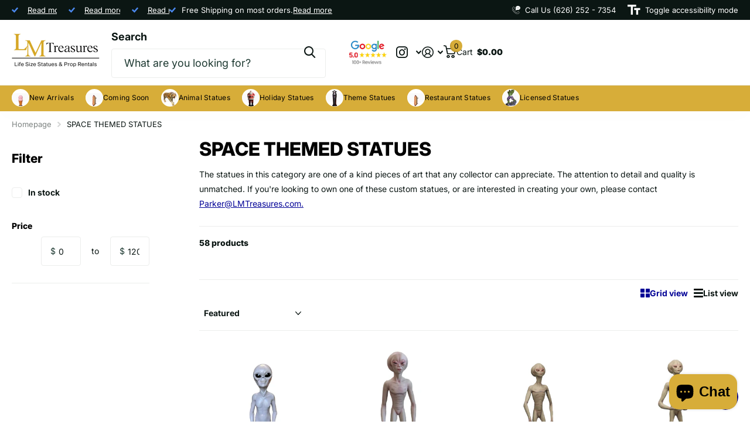

--- FILE ---
content_type: text/html; charset=utf-8
request_url: https://www.lmtreasures.com/collections/space-themed-statues
body_size: 60975
content:
<!doctype html>
<html
  lang="en"
  data-theme="xtra"
  dir="ltr"
  class="no-js "
>
  <head><!-- SEOAnt Speed Up Script --><script>
const AllowUrlArray_SEOAnt = ['cdn.nfcube.com', 'cdnv2.mycustomizer.com'];
const ForbidUrlArray_SEOAnt = [];
window.WhiteUrlArray_SEOAnt = AllowUrlArray_SEOAnt.map(src => new RegExp(src, 'i'));
window.BlackUrlArray_SEOAnt = ForbidUrlArray_SEOAnt.map(src => new RegExp(src, 'i'));
</script>
<script>
// Limit output
class AllowJsPlugin{constructor(e){const attrArr=["default","defer","async"];this.listener=this.handleListener.bind(this,e),this.jsArr=[],this.attribute=attrArr.reduce(((e,t)=>({...e,[t]:[]})),{});const t=this;e.forEach((e=>window.addEventListener(e,t.listener,{passive:!0})))}handleListener(e){const t=this;return e.forEach((e=>window.removeEventListener(e,t.listener))),"complete"===document.readyState?this.handleDOM():document.addEventListener("readystatechange",(e=>{if("complete"===e.target.readyState)return setTimeout(t.handleDOM.bind(t),1)}))}async handleDOM(){this.pauseEvent(),this.pauseJQuery(),this.getScripts(),this.beforeScripts();for(const e of Object.keys(this.attribute))await this.changeScripts(this.attribute[e]);for(const e of["DOMContentLoaded","readystatechange"])await this.requestRedraw(),document.dispatchEvent(new Event("allowJS-"+e));document.lightJSonreadystatechange&&document.lightJSonreadystatechange();for(const e of["DOMContentLoaded","load"])await this.requestRedraw(),window.dispatchEvent(new Event("allowJS-"+e));await this.requestRedraw(),window.lightJSonload&&window.lightJSonload(),await this.requestRedraw(),this.jsArr.forEach((e=>e(window).trigger("allowJS-jquery-load"))),window.dispatchEvent(new Event("allowJS-pageshow")),await this.requestRedraw(),window.lightJSonpageshow&&window.lightJSonpageshow()}async requestRedraw(){return new Promise((e=>requestAnimationFrame(e)))}getScripts(){document.querySelectorAll("script[type=AllowJs]").forEach((e=>{e.hasAttribute("src")?e.hasAttribute("async")&&e.async?this.attribute.async.push(e):e.hasAttribute("defer")&&e.defer?this.attribute.defer.push(e):this.attribute.default.push(e):this.attribute.default.push(e)}))}beforeScripts(){const e=this,t=Object.keys(this.attribute).reduce(((t,n)=>[...t,...e.attribute[n]]),[]),n=document.createDocumentFragment();t.forEach((e=>{const t=e.getAttribute("src");if(!t)return;const s=document.createElement("link");s.href=t,s.rel="preload",s.as="script",n.appendChild(s)})),document.head.appendChild(n)}async changeScripts(e){let t;for(;t=e.shift();)await this.requestRedraw(),new Promise((e=>{const n=document.createElement("script");[...t.attributes].forEach((e=>{"type"!==e.nodeName&&n.setAttribute(e.nodeName,e.nodeValue)})),t.hasAttribute("src")?(n.addEventListener("load",e),n.addEventListener("error",e)):(n.text=t.text,e()),t.parentNode.replaceChild(n,t)}))}pauseEvent(){const e={};[{obj:document,name:"DOMContentLoaded"},{obj:window,name:"DOMContentLoaded"},{obj:window,name:"load"},{obj:window,name:"pageshow"},{obj:document,name:"readystatechange"}].map((t=>function(t,n){function s(n){return e[t].list.indexOf(n)>=0?"allowJS-"+n:n}e[t]||(e[t]={list:[n],add:t.addEventListener,remove:t.removeEventListener},t.addEventListener=(...n)=>{n[0]=s(n[0]),e[t].add.apply(t,n)},t.removeEventListener=(...n)=>{n[0]=s(n[0]),e[t].remove.apply(t,n)})}(t.obj,t.name))),[{obj:document,name:"onreadystatechange"},{obj:window,name:"onpageshow"}].map((e=>function(e,t){let n=e[t];Object.defineProperty(e,t,{get:()=>n||function(){},set:s=>{e["allowJS"+t]=n=s}})}(e.obj,e.name)))}pauseJQuery(){const e=this;let t=window.jQuery;Object.defineProperty(window,"jQuery",{get:()=>t,set(n){if(!n||!n.fn||!e.jsArr.includes(n))return void(t=n);n.fn.ready=n.fn.init.prototype.ready=e=>{e.bind(document)(n)};const s=n.fn.on;n.fn.on=n.fn.init.prototype.on=function(...e){if(window!==this[0])return s.apply(this,e),this;const t=e=>e.split(" ").map((e=>"load"===e||0===e.indexOf("load.")?"allowJS-jquery-load":e)).join(" ");return"string"==typeof e[0]||e[0]instanceof String?(e[0]=t(e[0]),s.apply(this,e),this):("object"==typeof e[0]&&Object.keys(e[0]).forEach((n=>{delete Object.assign(e[0],{[t(n)]:e[0][n]})[n]})),s.apply(this,e),this)},e.jsArr.push(n),t=n}})}}new AllowJsPlugin(["keydown","wheel","mouseenter","mousemove","mouseleave","touchstart","touchmove","touchend"]);
</script>
<script>
"use strict";function SEOAnt_toConsumableArray(t){if(Array.isArray(t)){for(var e=0,r=Array(t.length);e<t.length;e++)r[e]=t[e];return r}return Array.from(t)}function _0x960a(t,e){var r=_0x3840();return(_0x960a=function(t,e){return t-=247,r[t]})(t,e)}function _0x3840(){var t=["defineProperties","application/javascript","preventDefault","4990555yeBSbh","addEventListener","set","setAttribute","bind","getAttribute","parentElement","WhiteUrlArray_SEOAnt","listener","toString","toLowerCase","every","touchend","SEOAnt scripts can't be lazy loaded","keydown","touchstart","removeChild","length","58IusxNw","BlackUrlArray_SEOAnt","observe","name","value","documentElement","wheel","warn","whitelist","map","tagName","402345HpbWDN","getOwnPropertyDescriptor","head","type","touchmove","removeEventListener","8160iwggKQ","call","beforescriptexecute","some","string","options","push","appendChild","blacklisted","querySelectorAll","5339295FeRgGa","4OtFDAr","filter","57211uwpiMx","nodeType","createElement","src","13296210cxmbJp",'script[type="',"1744290Faeint","test","forEach","script","blacklist","attributes","get","$&","744DdtCNR"];return(_0x3840=function(){return t})()}var _extends=Object.assign||function(t){for(var e=1;e<arguments.length;e++){var r=arguments[e];for(var n in r)Object.prototype.hasOwnProperty.call(r,n)&&(t[n]=r[n])}return t},_slicedToArray=function(){function t(t,e){var r=[],n=!0,o=!1,i=void 0;try{for(var a,c=t[Symbol.iterator]();!(n=(a=c.next()).done)&&(r.push(a.value),!e||r.length!==e);n=!0);}catch(t){o=!0,i=t}finally{try{!n&&c.return&&c.return()}finally{if(o)throw i}}return r}return function(e,r){if(Array.isArray(e))return e;if(Symbol.iterator in Object(e))return t(e,r);throw new TypeError("Invalid attempt to destructure non-iterable instance")}}(),_typeof="function"==typeof Symbol&&"symbol"==typeof Symbol.iterator?function(t){return typeof t}:function(t){return t&&"function"==typeof Symbol&&t.constructor===Symbol&&t!==Symbol.prototype?"symbol":typeof t};(function(t,e){for(var r=_0x960a,n=t();[];)try{if(531094===parseInt(r(306))/1+-parseInt(r(295))/2*(parseInt(r(312))/3)+-parseInt(r(257))/4*(parseInt(r(277))/5)+-parseInt(r(265))/6+-parseInt(r(259))/7*(-parseInt(r(273))/8)+-parseInt(r(256))/9+parseInt(r(263))/10)break;n.push(n.shift())}catch(t){n.push(n.shift())}})(_0x3840),function(){var t=_0x960a,e="javascript/blocked",r={blacklist:window[t(296)],whitelist:window[t(284)]},n={blacklisted:[]},o=function(n,o){return n&&(!o||o!==e)&&(!r.blacklist||r[t(269)][t(249)](function(e){return e[t(266)](n)}))&&(!r[t(303)]||r.whitelist[t(288)](function(e){return!e[t(266)](n)}))},i=function(e){var n=t,o=e[n(282)](n(262));return r[n(269)]&&r.blacklist[n(288)](function(t){return!t.test(o)})||r[n(303)]&&r.whitelist[n(249)](function(t){return t[n(266)](o)})},a=new MutationObserver(function(r){for(var i=t,a=0;a<r[i(294)];a++)for(var c=r[a].addedNodes,u=0;u<c.length;u++)!function(t){var r=c[t];if(1===r[i(260)]&&"SCRIPT"===r[i(305)]){var a=r[i(262)],u=r[i(309)];if(o(a,u)){n.blacklisted[i(252)]([r,r.type]),r[i(309)]=e;var s=function t(n){var o=i;r[o(282)](o(309))===e&&n[o(276)](),r[o(311)](o(248),t)};r[i(278)](i(248),s),r[i(283)]&&r[i(283)][i(293)](r)}}}(u)});a[t(297)](document[t(300)],{childList:!![],subtree:!![]});var c=/[|\{}()\[\]^$+*?.]/g,u=function(){for(var o=arguments.length,u=Array(o),s=0;s<o;s++)u[s]=arguments[s];var l=t;u[l(294)]<1?(r[l(269)]=[],r[l(303)]=[]):(r.blacklist&&(r[l(269)]=r.blacklist[l(258)](function(t){return u[l(288)](function(e){var r=l;return(void 0===e?"undefined":_typeof(e))===r(250)?!t.test(e):e instanceof RegExp?t.toString()!==e.toString():void 0})})),r[l(303)]&&(r[l(303)]=[].concat(SEOAnt_toConsumableArray(r[l(303)]),SEOAnt_toConsumableArray(u.map(function(t){var e=l;if("string"==typeof t){var n=t.replace(c,e(272)),o=".*"+n+".*";if(r[e(303)][e(288)](function(t){return t[e(286)]()!==o[e(286)]()}))return new RegExp(o)}else if(t instanceof RegExp&&r[e(303)][e(288)](function(r){return r[e(286)]()!==t.toString()}))return t;return null})[l(258)](Boolean)))));for(var f=document[l(255)](l(264)+e+'"]'),p=0;p<f[l(294)];p++){var y=f[p];i(y)&&(n[l(254)][l(252)]([y,l(275)]),y[l(283)][l(293)](y))}var v=0;[].concat(SEOAnt_toConsumableArray(n[l(254)]))[l(267)](function(t,e){var r=_slicedToArray(t,2),o=r[0],a=r[1],c=l;if(i(o)){for(var u=document.createElement("script"),s=0;s<o.attributes.length;s++){var f=o[c(270)][s];f[c(298)]!==c(262)&&f.name!==c(309)&&u.setAttribute(f.name,o.attributes[s][c(299)])}u[c(280)](c(262),o[c(262)]),u.setAttribute("type",a||c(275)),document[c(308)][c(253)](u),n[c(254)].splice(e-v,1),v++}}),r[l(269)]&&r.blacklist.length<1&&a.disconnect()},s=document.createElement,l={src:Object[t(307)](HTMLScriptElement.prototype,t(262)),type:Object[t(307)](HTMLScriptElement.prototype,t(309))};document[t(261)]=function(){for(var r=t,n=arguments.length,i=Array(n),a=0;a<n;a++)i[a]=arguments[a];if(i[0][r(287)]()!==r(268))return s[r(281)](document).apply(void 0,i);var c=s.bind(document).apply(void 0,i);try{Object[r(274)](c,{src:_extends({},l[r(262)],{set:function(t){var n=r;o(t,c[n(309)])&&l.type[n(279)][n(247)](this,e),l[n(262)][n(279)].call(this,t)}}),type:_extends({},l[r(309)],{get:function(){var t=r,n=l[t(309)][t(271)][t(247)](this);return n===e||o(this[t(262)],n)?null:n},set:function(t){var n=r,i=o(c[n(262)],c[n(309)])?e:t;l.type[n(279)][n(247)](this,i)}})}),c.setAttribute=function(t,e){var n=r;t===n(309)||t===n(262)?c[t]=e:HTMLScriptElement.prototype[n(280)][n(247)](c,t,e)}}catch(t){console[r(302)](r(290),t)}return c},[t(291),"mousemove",t(289),t(310),t(292),t(301)][t(304)](function(t){return{type:t,listener:function(){return u()},options:{passive:!![]}}}).forEach(function(e){var r=t;document[r(278)](e[r(309)],e[r(285)],e[r(251)])})}();
</script>
<!-- /SEOAnt Speed Up Script -->
    <meta charset="utf-8">
    <meta http-equiv="x-ua-compatible" content="ie=edge">
    <title>
      Explore Unique Space Statues | Artistic Collectibles
       &ndash; LM Treasures 
    </title><meta name="description" content="Discover stunning space statues that capture the wonder of the cosmos. Ideal for collectors and art lovers alike!"><meta name="theme-color" content="">
    <meta name="MobileOptimized" content="320">
    <meta name="HandheldFriendly" content="true">
    <meta
      name="viewport"
      content="width=device-width, initial-scale=1, minimum-scale=1, maximum-scale=5, viewport-fit=cover, shrink-to-fit=no"
    >
    <meta name="format-detection" content="telephone=no">
    <meta name="msapplication-config" content="//www.lmtreasures.com/cdn/shop/t/79/assets/browserconfig.xml?v=52024572095365081671765387458">
    <link rel="canonical" href="https://www.lmtreasures.com/collections/space-themed-statues">
    <link rel="preconnect" href="https://fonts.shopifycdn.com" crossorigin><link rel="preload" as="style" href="//www.lmtreasures.com/cdn/shop/t/79/assets/screen.css?v=72862987740436613891765387497">
    <link rel="preload" as="style" href="//www.lmtreasures.com/cdn/shop/t/79/assets/theme-xtra.css?v=93573482502964324901765387499">
    <link rel="preload" as="style" href="//www.lmtreasures.com/cdn/shop/t/79/assets/screen-settings.css?v=163126994643014718581765388010">
    
    <link rel="preload" as="font" href="//www.lmtreasures.com/cdn/fonts/inter/inter_n8.d15c916037fee1656886aab64725534609d62cc8.woff2" type="font/woff2" crossorigin>
    <link rel="preload" as="font" href="//www.lmtreasures.com/cdn/fonts/inter/inter_n4.b2a3f24c19b4de56e8871f609e73ca7f6d2e2bb9.woff2" type="font/woff2" crossorigin>
<link rel="preload" as="font" href="//www.lmtreasures.com/cdn/shop/t/79/assets/xtra.woff2?v=74598006880499421301765387502" crossorigin>
    <link href="//www.lmtreasures.com/cdn/shop/t/79/assets/screen.css?v=72862987740436613891765387497" rel="stylesheet" type="text/css" media="screen" />
    <link href="//www.lmtreasures.com/cdn/shop/t/79/assets/theme-xtra.css?v=93573482502964324901765387499" rel="stylesheet" type="text/css" media="screen" />
    <link href="//www.lmtreasures.com/cdn/shop/t/79/assets/screen-settings.css?v=163126994643014718581765388010" rel="stylesheet" type="text/css" media="screen" />
    <noscript><link rel="stylesheet" href="//www.lmtreasures.com/cdn/shop/t/79/assets/async-menu.css?v=87326593097526143561765387454"></noscript><link href="//www.lmtreasures.com/cdn/shop/t/79/assets/page-collection.css?v=128127473759417755871765387492" rel="stylesheet" type="text/css" media="screen" />

<link rel="icon" href="//www.lmtreasures.com/cdn/shop/files/LM_LOGO_400x400_2083a37f-8b87-4bf4-a765-c1c6a7a4d869.png?crop=center&height=32&v=1655485312&width=32" type="image/png">
      <link rel="mask-icon" href="safari-pinned-tab.svg" color="#333333">
      <link rel="apple-touch-icon" href="apple-touch-icon.png"><script>
      document.documentElement.classList.remove('no-js');
      document.documentElement.classList.add('js');
    </script>
    <meta name="msapplication-config" content="//www.lmtreasures.com/cdn/shop/t/79/assets/browserconfig.xml?v=52024572095365081671765387458">
<meta property="og:title" content="SPACE THEMED STATUES">
<meta property="og:type" content="product.group">
<meta property="og:description" content="Discover stunning space statues that capture the wonder of the cosmos. Ideal for collectors and art lovers alike!">
<meta property="og:site_name" content="LM Treasures ">
<meta property="og:url" content="https://www.lmtreasures.com/collections/space-themed-statues">

<meta property="og:image" content="//www.lmtreasures.com/cdn/shop/files/IMG_5853.jpg?crop=center&height=500&v=1760719612&width=600">

<meta name="twitter:title" content="SPACE THEMED STATUES">
<meta name="twitter:description" content="Discover stunning space statues that capture the wonder of the cosmos. Ideal for collectors and art lovers alike!">
<meta name="twitter:site" content="LM Treasures ">

  <meta name="twitter:card" content="//www.lmtreasures.com/cdn/shop/files/parkerstatues-01_3.png?v=1759872238">


<script type="application/ld+json">
  [
    {
      "@context": "http://schema.org/",
      "@type": "Organization",
      "url": "https://www.lmtreasures.com/collections/space-themed-statues",
      "name": "LM Treasures ",
      "legalName": "LM Treasures ",
      "description": "Discover stunning space statues that capture the wonder of the cosmos. Ideal for collectors and art lovers alike!","logo": "//www.lmtreasures.com/cdn/shop/files/parkerstatues-01_3.png?v=1759872238",
        "image": "//www.lmtreasures.com/cdn/shop/files/parkerstatues-01_3.png?v=1759872238","contactPoint": {
        "@type": "ContactPoint",
        "contactType": "Customer service",
        "telephone": "(626) 252 - 7354"
      },
      "address": {
        "@type": "PostalAddress",
        "streetAddress": "6109 20th St, BLDG 6",
        "addressLocality": "Jurupa Valley",
        "postalCode": "92509",
        "addressCountry": "US"
      }
    },
    {
      "@context": "http://schema.org",
      "@type": "WebSite",
      "url": "https://www.lmtreasures.com/collections/space-themed-statues",
      "name": "LM Treasures ",
      "description": "Discover stunning space statues that capture the wonder of the cosmos. Ideal for collectors and art lovers alike!",
      "author": [
        {
          "@type": "Organization",
          "url": "https://www.someoneyouknow.online",
          "name": "Someoneyouknow",
          "address": {
            "@type": "PostalAddress",
            "streetAddress": "Wilhelminaplein 25",
            "addressLocality": "Eindhoven",
            "addressRegion": "NB",
            "postalCode": "5611 HG",
            "addressCountry": "NL"
          }
        }
      ]
    }
  ]
</script>

    <script>window.performance && window.performance.mark && window.performance.mark('shopify.content_for_header.start');</script><meta name="google-site-verification" content="7v3g5feu1hpU5_POVIDX6uqzxE72CS2d09rYP177hxc">
<meta name="facebook-domain-verification" content="2desggr6yc4crbgu2e5vxg0aq2mtt9">
<meta name="facebook-domain-verification" content="liyurlddkr312nd64iqdpn5yzwniwg">
<meta name="google-site-verification" content="DMMreK8Et-MsmqAcfzPNgnYaHisthmlOCPszwKMb-z4">
<meta id="shopify-digital-wallet" name="shopify-digital-wallet" content="/6833700916/digital_wallets/dialog">
<meta name="shopify-checkout-api-token" content="70d88e8cb2df88c11cf9555df81903e1">
<meta id="in-context-paypal-metadata" data-shop-id="6833700916" data-venmo-supported="true" data-environment="production" data-locale="en_US" data-paypal-v4="true" data-currency="USD">
<link rel="alternate" type="application/atom+xml" title="Feed" href="/collections/space-themed-statues.atom" />
<link rel="next" href="/collections/space-themed-statues?page=2">
<link rel="alternate" type="application/json+oembed" href="https://www.lmtreasures.com/collections/space-themed-statues.oembed">
<script async="async" src="/checkouts/internal/preloads.js?locale=en-US"></script>
<link rel="preconnect" href="https://shop.app" crossorigin="anonymous">
<script async="async" src="https://shop.app/checkouts/internal/preloads.js?locale=en-US&shop_id=6833700916" crossorigin="anonymous"></script>
<script id="apple-pay-shop-capabilities" type="application/json">{"shopId":6833700916,"countryCode":"US","currencyCode":"USD","merchantCapabilities":["supports3DS"],"merchantId":"gid:\/\/shopify\/Shop\/6833700916","merchantName":"LM Treasures ","requiredBillingContactFields":["postalAddress","email","phone"],"requiredShippingContactFields":["postalAddress","email","phone"],"shippingType":"shipping","supportedNetworks":["visa","masterCard","amex","discover","elo","jcb"],"total":{"type":"pending","label":"LM Treasures ","amount":"1.00"},"shopifyPaymentsEnabled":true,"supportsSubscriptions":true}</script>
<script id="shopify-features" type="application/json">{"accessToken":"70d88e8cb2df88c11cf9555df81903e1","betas":["rich-media-storefront-analytics"],"domain":"www.lmtreasures.com","predictiveSearch":true,"shopId":6833700916,"locale":"en"}</script>
<script>var Shopify = Shopify || {};
Shopify.shop = "lm-treasures-2019.myshopify.com";
Shopify.locale = "en";
Shopify.currency = {"active":"USD","rate":"1.0"};
Shopify.country = "US";
Shopify.theme = {"name":"DEC 2025 Xtra with Installments ...","id":138510303330,"schema_name":"Xtra","schema_version":"6.3.0","theme_store_id":1609,"role":"main"};
Shopify.theme.handle = "null";
Shopify.theme.style = {"id":null,"handle":null};
Shopify.cdnHost = "www.lmtreasures.com/cdn";
Shopify.routes = Shopify.routes || {};
Shopify.routes.root = "/";</script>
<script type="module">!function(o){(o.Shopify=o.Shopify||{}).modules=!0}(window);</script>
<script>!function(o){function n(){var o=[];function n(){o.push(Array.prototype.slice.apply(arguments))}return n.q=o,n}var t=o.Shopify=o.Shopify||{};t.loadFeatures=n(),t.autoloadFeatures=n()}(window);</script>
<script>
  window.ShopifyPay = window.ShopifyPay || {};
  window.ShopifyPay.apiHost = "shop.app\/pay";
  window.ShopifyPay.redirectState = null;
</script>
<script id="shop-js-analytics" type="application/json">{"pageType":"collection"}</script>
<script defer="defer" async type="module" src="//www.lmtreasures.com/cdn/shopifycloud/shop-js/modules/v2/client.init-shop-cart-sync_BT-GjEfc.en.esm.js"></script>
<script defer="defer" async type="module" src="//www.lmtreasures.com/cdn/shopifycloud/shop-js/modules/v2/chunk.common_D58fp_Oc.esm.js"></script>
<script defer="defer" async type="module" src="//www.lmtreasures.com/cdn/shopifycloud/shop-js/modules/v2/chunk.modal_xMitdFEc.esm.js"></script>
<script type="module">
  await import("//www.lmtreasures.com/cdn/shopifycloud/shop-js/modules/v2/client.init-shop-cart-sync_BT-GjEfc.en.esm.js");
await import("//www.lmtreasures.com/cdn/shopifycloud/shop-js/modules/v2/chunk.common_D58fp_Oc.esm.js");
await import("//www.lmtreasures.com/cdn/shopifycloud/shop-js/modules/v2/chunk.modal_xMitdFEc.esm.js");

  window.Shopify.SignInWithShop?.initShopCartSync?.({"fedCMEnabled":true,"windoidEnabled":true});

</script>
<script>
  window.Shopify = window.Shopify || {};
  if (!window.Shopify.featureAssets) window.Shopify.featureAssets = {};
  window.Shopify.featureAssets['shop-js'] = {"shop-cart-sync":["modules/v2/client.shop-cart-sync_DZOKe7Ll.en.esm.js","modules/v2/chunk.common_D58fp_Oc.esm.js","modules/v2/chunk.modal_xMitdFEc.esm.js"],"init-fed-cm":["modules/v2/client.init-fed-cm_B6oLuCjv.en.esm.js","modules/v2/chunk.common_D58fp_Oc.esm.js","modules/v2/chunk.modal_xMitdFEc.esm.js"],"shop-cash-offers":["modules/v2/client.shop-cash-offers_D2sdYoxE.en.esm.js","modules/v2/chunk.common_D58fp_Oc.esm.js","modules/v2/chunk.modal_xMitdFEc.esm.js"],"shop-login-button":["modules/v2/client.shop-login-button_QeVjl5Y3.en.esm.js","modules/v2/chunk.common_D58fp_Oc.esm.js","modules/v2/chunk.modal_xMitdFEc.esm.js"],"pay-button":["modules/v2/client.pay-button_DXTOsIq6.en.esm.js","modules/v2/chunk.common_D58fp_Oc.esm.js","modules/v2/chunk.modal_xMitdFEc.esm.js"],"shop-button":["modules/v2/client.shop-button_DQZHx9pm.en.esm.js","modules/v2/chunk.common_D58fp_Oc.esm.js","modules/v2/chunk.modal_xMitdFEc.esm.js"],"avatar":["modules/v2/client.avatar_BTnouDA3.en.esm.js"],"init-windoid":["modules/v2/client.init-windoid_CR1B-cfM.en.esm.js","modules/v2/chunk.common_D58fp_Oc.esm.js","modules/v2/chunk.modal_xMitdFEc.esm.js"],"init-shop-for-new-customer-accounts":["modules/v2/client.init-shop-for-new-customer-accounts_C_vY_xzh.en.esm.js","modules/v2/client.shop-login-button_QeVjl5Y3.en.esm.js","modules/v2/chunk.common_D58fp_Oc.esm.js","modules/v2/chunk.modal_xMitdFEc.esm.js"],"init-shop-email-lookup-coordinator":["modules/v2/client.init-shop-email-lookup-coordinator_BI7n9ZSv.en.esm.js","modules/v2/chunk.common_D58fp_Oc.esm.js","modules/v2/chunk.modal_xMitdFEc.esm.js"],"init-shop-cart-sync":["modules/v2/client.init-shop-cart-sync_BT-GjEfc.en.esm.js","modules/v2/chunk.common_D58fp_Oc.esm.js","modules/v2/chunk.modal_xMitdFEc.esm.js"],"shop-toast-manager":["modules/v2/client.shop-toast-manager_DiYdP3xc.en.esm.js","modules/v2/chunk.common_D58fp_Oc.esm.js","modules/v2/chunk.modal_xMitdFEc.esm.js"],"init-customer-accounts":["modules/v2/client.init-customer-accounts_D9ZNqS-Q.en.esm.js","modules/v2/client.shop-login-button_QeVjl5Y3.en.esm.js","modules/v2/chunk.common_D58fp_Oc.esm.js","modules/v2/chunk.modal_xMitdFEc.esm.js"],"init-customer-accounts-sign-up":["modules/v2/client.init-customer-accounts-sign-up_iGw4briv.en.esm.js","modules/v2/client.shop-login-button_QeVjl5Y3.en.esm.js","modules/v2/chunk.common_D58fp_Oc.esm.js","modules/v2/chunk.modal_xMitdFEc.esm.js"],"shop-follow-button":["modules/v2/client.shop-follow-button_CqMgW2wH.en.esm.js","modules/v2/chunk.common_D58fp_Oc.esm.js","modules/v2/chunk.modal_xMitdFEc.esm.js"],"checkout-modal":["modules/v2/client.checkout-modal_xHeaAweL.en.esm.js","modules/v2/chunk.common_D58fp_Oc.esm.js","modules/v2/chunk.modal_xMitdFEc.esm.js"],"shop-login":["modules/v2/client.shop-login_D91U-Q7h.en.esm.js","modules/v2/chunk.common_D58fp_Oc.esm.js","modules/v2/chunk.modal_xMitdFEc.esm.js"],"lead-capture":["modules/v2/client.lead-capture_BJmE1dJe.en.esm.js","modules/v2/chunk.common_D58fp_Oc.esm.js","modules/v2/chunk.modal_xMitdFEc.esm.js"],"payment-terms":["modules/v2/client.payment-terms_Ci9AEqFq.en.esm.js","modules/v2/chunk.common_D58fp_Oc.esm.js","modules/v2/chunk.modal_xMitdFEc.esm.js"]};
</script>
<script id="__st">var __st={"a":6833700916,"offset":-28800,"reqid":"07ddafb1-ca03-4dcf-b09a-852bd1845eea-1769051071","pageurl":"www.lmtreasures.com\/collections\/space-themed-statues","u":"52c0e41ea022","p":"collection","rtyp":"collection","rid":75877679156};</script>
<script>window.ShopifyPaypalV4VisibilityTracking = true;</script>
<script id="captcha-bootstrap">!function(){'use strict';const t='contact',e='account',n='new_comment',o=[[t,t],['blogs',n],['comments',n],[t,'customer']],c=[[e,'customer_login'],[e,'guest_login'],[e,'recover_customer_password'],[e,'create_customer']],r=t=>t.map((([t,e])=>`form[action*='/${t}']:not([data-nocaptcha='true']) input[name='form_type'][value='${e}']`)).join(','),a=t=>()=>t?[...document.querySelectorAll(t)].map((t=>t.form)):[];function s(){const t=[...o],e=r(t);return a(e)}const i='password',u='form_key',d=['recaptcha-v3-token','g-recaptcha-response','h-captcha-response',i],f=()=>{try{return window.sessionStorage}catch{return}},m='__shopify_v',_=t=>t.elements[u];function p(t,e,n=!1){try{const o=window.sessionStorage,c=JSON.parse(o.getItem(e)),{data:r}=function(t){const{data:e,action:n}=t;return t[m]||n?{data:e,action:n}:{data:t,action:n}}(c);for(const[e,n]of Object.entries(r))t.elements[e]&&(t.elements[e].value=n);n&&o.removeItem(e)}catch(o){console.error('form repopulation failed',{error:o})}}const l='form_type',E='cptcha';function T(t){t.dataset[E]=!0}const w=window,h=w.document,L='Shopify',v='ce_forms',y='captcha';let A=!1;((t,e)=>{const n=(g='f06e6c50-85a8-45c8-87d0-21a2b65856fe',I='https://cdn.shopify.com/shopifycloud/storefront-forms-hcaptcha/ce_storefront_forms_captcha_hcaptcha.v1.5.2.iife.js',D={infoText:'Protected by hCaptcha',privacyText:'Privacy',termsText:'Terms'},(t,e,n)=>{const o=w[L][v],c=o.bindForm;if(c)return c(t,g,e,D).then(n);var r;o.q.push([[t,g,e,D],n]),r=I,A||(h.body.append(Object.assign(h.createElement('script'),{id:'captcha-provider',async:!0,src:r})),A=!0)});var g,I,D;w[L]=w[L]||{},w[L][v]=w[L][v]||{},w[L][v].q=[],w[L][y]=w[L][y]||{},w[L][y].protect=function(t,e){n(t,void 0,e),T(t)},Object.freeze(w[L][y]),function(t,e,n,w,h,L){const[v,y,A,g]=function(t,e,n){const i=e?o:[],u=t?c:[],d=[...i,...u],f=r(d),m=r(i),_=r(d.filter((([t,e])=>n.includes(e))));return[a(f),a(m),a(_),s()]}(w,h,L),I=t=>{const e=t.target;return e instanceof HTMLFormElement?e:e&&e.form},D=t=>v().includes(t);t.addEventListener('submit',(t=>{const e=I(t);if(!e)return;const n=D(e)&&!e.dataset.hcaptchaBound&&!e.dataset.recaptchaBound,o=_(e),c=g().includes(e)&&(!o||!o.value);(n||c)&&t.preventDefault(),c&&!n&&(function(t){try{if(!f())return;!function(t){const e=f();if(!e)return;const n=_(t);if(!n)return;const o=n.value;o&&e.removeItem(o)}(t);const e=Array.from(Array(32),(()=>Math.random().toString(36)[2])).join('');!function(t,e){_(t)||t.append(Object.assign(document.createElement('input'),{type:'hidden',name:u})),t.elements[u].value=e}(t,e),function(t,e){const n=f();if(!n)return;const o=[...t.querySelectorAll(`input[type='${i}']`)].map((({name:t})=>t)),c=[...d,...o],r={};for(const[a,s]of new FormData(t).entries())c.includes(a)||(r[a]=s);n.setItem(e,JSON.stringify({[m]:1,action:t.action,data:r}))}(t,e)}catch(e){console.error('failed to persist form',e)}}(e),e.submit())}));const S=(t,e)=>{t&&!t.dataset[E]&&(n(t,e.some((e=>e===t))),T(t))};for(const o of['focusin','change'])t.addEventListener(o,(t=>{const e=I(t);D(e)&&S(e,y())}));const B=e.get('form_key'),M=e.get(l),P=B&&M;t.addEventListener('DOMContentLoaded',(()=>{const t=y();if(P)for(const e of t)e.elements[l].value===M&&p(e,B);[...new Set([...A(),...v().filter((t=>'true'===t.dataset.shopifyCaptcha))])].forEach((e=>S(e,t)))}))}(h,new URLSearchParams(w.location.search),n,t,e,['guest_login'])})(!0,!0)}();</script>
<script integrity="sha256-4kQ18oKyAcykRKYeNunJcIwy7WH5gtpwJnB7kiuLZ1E=" data-source-attribution="shopify.loadfeatures" defer="defer" src="//www.lmtreasures.com/cdn/shopifycloud/storefront/assets/storefront/load_feature-a0a9edcb.js" crossorigin="anonymous"></script>
<script crossorigin="anonymous" defer="defer" src="//www.lmtreasures.com/cdn/shopifycloud/storefront/assets/shopify_pay/storefront-65b4c6d7.js?v=20250812"></script>
<script data-source-attribution="shopify.dynamic_checkout.dynamic.init">var Shopify=Shopify||{};Shopify.PaymentButton=Shopify.PaymentButton||{isStorefrontPortableWallets:!0,init:function(){window.Shopify.PaymentButton.init=function(){};var t=document.createElement("script");t.src="https://www.lmtreasures.com/cdn/shopifycloud/portable-wallets/latest/portable-wallets.en.js",t.type="module",document.head.appendChild(t)}};
</script>
<script data-source-attribution="shopify.dynamic_checkout.buyer_consent">
  function portableWalletsHideBuyerConsent(e){var t=document.getElementById("shopify-buyer-consent"),n=document.getElementById("shopify-subscription-policy-button");t&&n&&(t.classList.add("hidden"),t.setAttribute("aria-hidden","true"),n.removeEventListener("click",e))}function portableWalletsShowBuyerConsent(e){var t=document.getElementById("shopify-buyer-consent"),n=document.getElementById("shopify-subscription-policy-button");t&&n&&(t.classList.remove("hidden"),t.removeAttribute("aria-hidden"),n.addEventListener("click",e))}window.Shopify?.PaymentButton&&(window.Shopify.PaymentButton.hideBuyerConsent=portableWalletsHideBuyerConsent,window.Shopify.PaymentButton.showBuyerConsent=portableWalletsShowBuyerConsent);
</script>
<script data-source-attribution="shopify.dynamic_checkout.cart.bootstrap">document.addEventListener("DOMContentLoaded",(function(){function t(){return document.querySelector("shopify-accelerated-checkout-cart, shopify-accelerated-checkout")}if(t())Shopify.PaymentButton.init();else{new MutationObserver((function(e,n){t()&&(Shopify.PaymentButton.init(),n.disconnect())})).observe(document.body,{childList:!0,subtree:!0})}}));
</script>
<link id="shopify-accelerated-checkout-styles" rel="stylesheet" media="screen" href="https://www.lmtreasures.com/cdn/shopifycloud/portable-wallets/latest/accelerated-checkout-backwards-compat.css" crossorigin="anonymous">
<style id="shopify-accelerated-checkout-cart">
        #shopify-buyer-consent {
  margin-top: 1em;
  display: inline-block;
  width: 100%;
}

#shopify-buyer-consent.hidden {
  display: none;
}

#shopify-subscription-policy-button {
  background: none;
  border: none;
  padding: 0;
  text-decoration: underline;
  font-size: inherit;
  cursor: pointer;
}

#shopify-subscription-policy-button::before {
  box-shadow: none;
}

      </style>

<script>window.performance && window.performance.mark && window.performance.mark('shopify.content_for_header.end');</script>
    
    <style data-shopify>
      :root {
      	--scheme-1:                      #ffffff;
      	--scheme-1_solid:                #ffffff;
      	--scheme-1_bg:                   var(--scheme-1);
      	--scheme-1_bg_dark:              var(--scheme-1_bg);
      	--scheme-1_bg_var:               var(--scheme-1_bg_dark);
      	--scheme-1_bg_secondary:         #f4f4f4;
      	--scheme-1_fg:                   #0b1613;
      	--scheme-1_fg_sat:               #c0dfd7;
      	--scheme-1_title:                #000000;
      	--scheme-1_title_solid:          #000000;

      	--scheme-1_primary_btn_bg:       #000096;
      	--scheme-1_primary_btn_bg_dark:  #000072;
      	--scheme-1_primary_btn_fg:       #ffffff;
      	--scheme-1_secondary_btn_bg:     #d7ad39;
      	--scheme-1_secondary_btn_bg_dark:#c59b28;
      	--scheme-1_secondary_btn_fg:     #000000;
      	--scheme-1_tertiary_btn_bg:      #378cde;
      	--scheme-1_tertiary_btn_bg_dark: #227acf;
      	--scheme-1_tertiary_btn_fg:      #ffffff;
      	--scheme-1_btn_bg:       		var(--scheme-1_primary_btn_bg);
      	--scheme-1_btn_bg_dark:  		var(--scheme-1_primary_btn_bg_dark);
      	--scheme-1_btn_fg:       		var(--scheme-1_primary_btn_fg);
      	--scheme-1_bd:                   #ecedec;
      	--scheme-1_input_bg:             #ffffff;
      	--scheme-1_input_fg:             #0b1613;
      	--scheme-1_input_pl:             #1c3830;
      	--scheme-1_accent:               #f0702c;
      	--scheme-1_accent_gradient:      linear-gradient(320deg, rgba(232, 74, 147, 1) 4%, rgba(239, 179, 76, 1) 100%);
      	
      	--scheme-1_fg_brightness: 0; 
      	
      		--primary_text_rgba:  				rgb(11, 22, 19);
      		--body_bg:            				var(--scheme-1_bg);
      	
      	}select, .bv_atual, #root #content .f8sr select,
      	[class*="palette-scheme-1"] select,
      	[class*="palette-scheme-1"] .bv_atual,
      	#root #content [class*="palette-scheme-1"] .f8sr select {
      	background-image: url("data:image/svg+xml,%3Csvg xmlns='http://www.w3.org/2000/svg' xml:space='preserve' style='enable-background:new 0 0 12.7 7.7' viewBox='0 0 12.7 7.7' fill='%230b1613'%3E%3Cpath d='M.3.2c.4-.3.9-.3 1.2.1l4.7 5.3 5-5.3c.3-.3.9-.4 1.2 0 .3.3.4.9 0 1.2l-5.7 6c-.1.1-.3.2-.5.2s-.5-.1-.6-.3l-5.3-6C-.1 1.1-.1.5.3.2z'/%3E%3C/svg%3E");
      	}
      	
      		#root input[type="date"], #root .datepicker-input { background-image: url("data:image/svg+xml,%3Csvg xmlns='http://www.w3.org/2000/svg' xml:space='preserve' style='enable-background:new 0 0 14 16' viewBox='0 0 14 16' fill='%230b1613'%3E%3Cpath d='M12.3 2H11V.8c0-.5-.3-.8-.7-.8s-.8.3-.8.8V2h-5V.8c0-.5-.3-.8-.7-.8S3 .3 3 .8V2H1.8C.8 2 0 2.8 0 3.8v10.5c0 1 .8 1.8 1.8 1.8h10.5c1 0 1.8-.8 1.8-1.8V3.8c-.1-1-.9-1.8-1.8-1.8zm.2 12.3c0 .1-.1.3-.3.3H1.8c-.1 0-.3-.1-.3-.3V7.5h11v6.8zm0-8.3h-11V3.8c0-.1.1-.3.3-.3h10.5c.1 0 .3.1.3.3V6z'/%3E%3C/svg%3E"); }
      	
      	select:focus, #root #content .f8sr select:focus,
      	[class*="palette-scheme-1"] select:focus,
      	#root #content [class*="palette-scheme-1"] .f8sr select:focus {
      	background-image: url("data:image/svg+xml,%3Csvg xmlns='http://www.w3.org/2000/svg' xml:space='preserve' style='enable-background:new 0 0 12.7 7.7' viewBox='0 0 12.7 7.7' fill='%230b1613'%3E%3Cpath d='M12.4 7.5c-.4.3-.9.3-1.2-.1L6.5 2.1l-5 5.3c-.3.3-.9.4-1.2 0-.3-.3-.4-.9 0-1.2L6 .2c.1-.1.3-.2.5-.2.3 0 .5.1.6.3l5.3 6c.4.3.4.9 0 1.2z'/%3E%3C/svg%3E");
      	}
      	:root, [class*="palette-scheme-1"], [data-active-content*="scheme-1"] {
      	--primary_bg:             var(--scheme-1_bg);
      	--bg_secondary:           var(--scheme-1_bg_secondary);
      	--primary_text:           var(--scheme-1_fg);
      	--primary_text_h:         var(--scheme-1_title);
      	--headings_text:          var(--primary_text_h);
      	--headings_text_solid:    var(--scheme-1_title_solid);
      	--primary_bg_btn:         var(--scheme-1_primary_btn_bg);
      	--primary_bg_btn_dark:    var(--scheme-1_primary_btn_bg_dark);
      	--primary_btn_text:       var(--scheme-1_primary_btn_fg);
      	--secondary_bg_btn:       var(--scheme-1_secondary_btn_bg);
      	--secondary_bg_btn_dark:  var(--scheme-1_secondary_btn_bg_dark);
      	--secondary_btn_text:     var(--scheme-1_secondary_btn_fg);
      	--tertiary_bg_btn:        var(--scheme-1_tertiary_btn_bg);
      	--tertiary_bg_btn_dark:   var(--scheme-1_tertiary_btn_bg_dark);
      	--tertiary_btn_text:      var(--scheme-1_tertiary_btn_fg);
      	--custom_input_bg:        var(--scheme-1_input_bg);
      	--custom_input_fg:        var(--scheme-1_input_fg);
      	--custom_input_pl:        var(--scheme-1_input_pl);
      	--custom_input_bd:        var(--scheme-1_bd);
      	--custom_bd:              var(--custom_input_bd);
      	--secondary_bg: 		  var(--primary_bg_btn);
      	--accent:                 var(--scheme-1_accent);
      	--accent_gradient:        var(--scheme-1_accent_gradient);
      	--primary_text_brightness:var(--scheme-1_fg_brightness);
      	}
      	
      :root {
      	--scheme-2:                      #0b1613;
      	--scheme-2_solid:                #0b1613;
      	--scheme-2_bg:                   var(--scheme-2);
      	--scheme-2_bg_dark:              #080f0d;
      	--scheme-2_bg_var:               var(--scheme-2_bg_dark);
      	--scheme-2_bg_secondary:         #8a8a9e;
      	--scheme-2_fg:                   #ffffff;
      	--scheme-2_fg_sat:               #ffffff;
      	--scheme-2_title:                #ffffff;
      	--scheme-2_title_solid:          #ffffff;

      	--scheme-2_primary_btn_bg:       #ffffff;
      	--scheme-2_primary_btn_bg_dark:  #ededed;
      	--scheme-2_primary_btn_fg:       #0b1613;
      	--scheme-2_secondary_btn_bg:     #d7ad39;
      	--scheme-2_secondary_btn_bg_dark:#c59b28;
      	--scheme-2_secondary_btn_fg:     #000000;
      	--scheme-2_tertiary_btn_bg:      #000096;
      	--scheme-2_tertiary_btn_bg_dark: #000072;
      	--scheme-2_tertiary_btn_fg:      #ffffff;
      	--scheme-2_btn_bg:       		var(--scheme-2_primary_btn_bg);
      	--scheme-2_btn_bg_dark:  		var(--scheme-2_primary_btn_bg_dark);
      	--scheme-2_btn_fg:       		var(--scheme-2_primary_btn_fg);
      	--scheme-2_bd:                   #fafafa;
      	--scheme-2_input_bg:             #ffffff;
      	--scheme-2_input_fg:             #0b1613;
      	--scheme-2_input_pl:             #1c3830;
      	--scheme-2_accent:               #fbea61;
      	--scheme-2_accent_gradient:      #fbea61;
      	
      	--scheme-2_fg_brightness: 1; 
      	
      	}
      	[class*="palette-scheme-2"] select,
      	[class*="palette-scheme-2"] .bv_atual,
      	#root #content [class*="palette-scheme-2"] .f8sr select {
      	background-image: url("data:image/svg+xml,%3Csvg xmlns='http://www.w3.org/2000/svg' xml:space='preserve' style='enable-background:new 0 0 12.7 7.7' viewBox='0 0 12.7 7.7' fill='%230b1613'%3E%3Cpath d='M.3.2c.4-.3.9-.3 1.2.1l4.7 5.3 5-5.3c.3-.3.9-.4 1.2 0 .3.3.4.9 0 1.2l-5.7 6c-.1.1-.3.2-.5.2s-.5-.1-.6-.3l-5.3-6C-.1 1.1-.1.5.3.2z'/%3E%3C/svg%3E");
      	}
      	
      	
      	[class*="palette-scheme-2"] select:focus,
      	#root #content [class*="palette-scheme-2"] .f8sr select:focus {
      	background-image: url("data:image/svg+xml,%3Csvg xmlns='http://www.w3.org/2000/svg' xml:space='preserve' style='enable-background:new 0 0 12.7 7.7' viewBox='0 0 12.7 7.7' fill='%230b1613'%3E%3Cpath d='M12.4 7.5c-.4.3-.9.3-1.2-.1L6.5 2.1l-5 5.3c-.3.3-.9.4-1.2 0-.3-.3-.4-.9 0-1.2L6 .2c.1-.1.3-.2.5-.2.3 0 .5.1.6.3l5.3 6c.4.3.4.9 0 1.2z'/%3E%3C/svg%3E");
      	}
      	[class*="palette-scheme-2"], [data-active-content*="scheme-2"] {
      	--primary_bg:             var(--scheme-2_bg);
      	--bg_secondary:           var(--scheme-2_bg_secondary);
      	--primary_text:           var(--scheme-2_fg);
      	--primary_text_h:         var(--scheme-2_title);
      	--headings_text:          var(--primary_text_h);
      	--headings_text_solid:    var(--scheme-2_title_solid);
      	--primary_bg_btn:         var(--scheme-2_primary_btn_bg);
      	--primary_bg_btn_dark:    var(--scheme-2_primary_btn_bg_dark);
      	--primary_btn_text:       var(--scheme-2_primary_btn_fg);
      	--secondary_bg_btn:       var(--scheme-2_secondary_btn_bg);
      	--secondary_bg_btn_dark:  var(--scheme-2_secondary_btn_bg_dark);
      	--secondary_btn_text:     var(--scheme-2_secondary_btn_fg);
      	--tertiary_bg_btn:        var(--scheme-2_tertiary_btn_bg);
      	--tertiary_bg_btn_dark:   var(--scheme-2_tertiary_btn_bg_dark);
      	--tertiary_btn_text:      var(--scheme-2_tertiary_btn_fg);
      	--custom_input_bg:        var(--scheme-2_input_bg);
      	--custom_input_fg:        var(--scheme-2_input_fg);
      	--custom_input_pl:        var(--scheme-2_input_pl);
      	--custom_input_bd:        var(--scheme-2_bd);
      	--custom_bd:              var(--custom_input_bd);
      	--secondary_bg: 		  var(--primary_bg_btn);
      	--accent:                 var(--scheme-2_accent);
      	--accent_gradient:        var(--scheme-2_accent_gradient);
      	--primary_text_brightness:var(--scheme-2_fg_brightness);
      	}
      	
      :root {
      	--scheme-3:                      #fafafa;
      	--scheme-3_solid:                #fafafa;
      	--scheme-3_bg:                   var(--scheme-3);
      	--scheme-3_bg_dark:              #f5f5f5;
      	--scheme-3_bg_var:               var(--scheme-3_bg_dark);
      	--scheme-3_bg_secondary:         #ffffff;
      	--scheme-3_fg:                   #0b1613;
      	--scheme-3_fg_sat:               #c0dfd7;
      	--scheme-3_title:                #0b1613;
      	--scheme-3_title_solid:          #0b1613;

      	--scheme-3_primary_btn_bg:       #0b1613;
      	--scheme-3_primary_btn_bg_dark:  #000000;
      	--scheme-3_primary_btn_fg:       #ffffff;
      	--scheme-3_secondary_btn_bg:     #f0702c;
      	--scheme-3_secondary_btn_bg_dark:#e85b10;
      	--scheme-3_secondary_btn_fg:     #ffffff;
      	--scheme-3_tertiary_btn_bg:      #378cde;
      	--scheme-3_tertiary_btn_bg_dark: #227acf;
      	--scheme-3_tertiary_btn_fg:      #ffffff;
      	--scheme-3_btn_bg:       		var(--scheme-3_primary_btn_bg);
      	--scheme-3_btn_bg_dark:  		var(--scheme-3_primary_btn_bg_dark);
      	--scheme-3_btn_fg:       		var(--scheme-3_primary_btn_fg);
      	--scheme-3_bd:                   #fafafa;
      	--scheme-3_input_bg:             #ffffff;
      	--scheme-3_input_fg:             #0b1613;
      	--scheme-3_input_pl:             #1c3830;
      	--scheme-3_accent:               #f0702c;
      	--scheme-3_accent_gradient:      #f0702c;
      	
      	--scheme-3_fg_brightness: 0; 
      	
      	}
      	[class*="palette-scheme-3"] select,
      	[class*="palette-scheme-3"] .bv_atual,
      	#root #content [class*="palette-scheme-3"] .f8sr select {
      	background-image: url("data:image/svg+xml,%3Csvg xmlns='http://www.w3.org/2000/svg' xml:space='preserve' style='enable-background:new 0 0 12.7 7.7' viewBox='0 0 12.7 7.7' fill='%230b1613'%3E%3Cpath d='M.3.2c.4-.3.9-.3 1.2.1l4.7 5.3 5-5.3c.3-.3.9-.4 1.2 0 .3.3.4.9 0 1.2l-5.7 6c-.1.1-.3.2-.5.2s-.5-.1-.6-.3l-5.3-6C-.1 1.1-.1.5.3.2z'/%3E%3C/svg%3E");
      	}
      	
      	
      	[class*="palette-scheme-3"] select:focus,
      	#root #content [class*="palette-scheme-3"] .f8sr select:focus {
      	background-image: url("data:image/svg+xml,%3Csvg xmlns='http://www.w3.org/2000/svg' xml:space='preserve' style='enable-background:new 0 0 12.7 7.7' viewBox='0 0 12.7 7.7' fill='%230b1613'%3E%3Cpath d='M12.4 7.5c-.4.3-.9.3-1.2-.1L6.5 2.1l-5 5.3c-.3.3-.9.4-1.2 0-.3-.3-.4-.9 0-1.2L6 .2c.1-.1.3-.2.5-.2.3 0 .5.1.6.3l5.3 6c.4.3.4.9 0 1.2z'/%3E%3C/svg%3E");
      	}
      	[class*="palette-scheme-3"], [data-active-content*="scheme-3"] {
      	--primary_bg:             var(--scheme-3_bg);
      	--bg_secondary:           var(--scheme-3_bg_secondary);
      	--primary_text:           var(--scheme-3_fg);
      	--primary_text_h:         var(--scheme-3_title);
      	--headings_text:          var(--primary_text_h);
      	--headings_text_solid:    var(--scheme-3_title_solid);
      	--primary_bg_btn:         var(--scheme-3_primary_btn_bg);
      	--primary_bg_btn_dark:    var(--scheme-3_primary_btn_bg_dark);
      	--primary_btn_text:       var(--scheme-3_primary_btn_fg);
      	--secondary_bg_btn:       var(--scheme-3_secondary_btn_bg);
      	--secondary_bg_btn_dark:  var(--scheme-3_secondary_btn_bg_dark);
      	--secondary_btn_text:     var(--scheme-3_secondary_btn_fg);
      	--tertiary_bg_btn:        var(--scheme-3_tertiary_btn_bg);
      	--tertiary_bg_btn_dark:   var(--scheme-3_tertiary_btn_bg_dark);
      	--tertiary_btn_text:      var(--scheme-3_tertiary_btn_fg);
      	--custom_input_bg:        var(--scheme-3_input_bg);
      	--custom_input_fg:        var(--scheme-3_input_fg);
      	--custom_input_pl:        var(--scheme-3_input_pl);
      	--custom_input_bd:        var(--scheme-3_bd);
      	--custom_bd:              var(--custom_input_bd);
      	--secondary_bg: 		  var(--primary_bg_btn);
      	--accent:                 var(--scheme-3_accent);
      	--accent_gradient:        var(--scheme-3_accent_gradient);
      	--primary_text_brightness:var(--scheme-3_fg_brightness);
      	}
      	
      :root {
      	--scheme-4:                      #d7ad39;
      	--scheme-4_solid:                #d7ad39;
      	--scheme-4_bg:                   var(--scheme-4);
      	--scheme-4_bg_dark:              #d5a931;
      	--scheme-4_bg_var:               var(--scheme-4_bg_dark);
      	--scheme-4_bg_secondary:         #f4f4f4;
      	--scheme-4_fg:                   #000000;
      	--scheme-4_fg_sat:               #bfbfbf;
      	--scheme-4_title:                #ffffff;
      	--scheme-4_title_solid:          #ffffff;

      	--scheme-4_primary_btn_bg:       #d7ad39;
      	--scheme-4_primary_btn_bg_dark:  #c59b28;
      	--scheme-4_primary_btn_fg:       #000000;
      	--scheme-4_secondary_btn_bg:     #ffffff;
      	--scheme-4_secondary_btn_bg_dark:#ededed;
      	--scheme-4_secondary_btn_fg:     #0b1613;
      	--scheme-4_tertiary_btn_bg:      #ffffff;
      	--scheme-4_tertiary_btn_bg_dark: #ededed;
      	--scheme-4_tertiary_btn_fg:      #0b1613;
      	--scheme-4_btn_bg:       		var(--scheme-4_primary_btn_bg);
      	--scheme-4_btn_bg_dark:  		var(--scheme-4_primary_btn_bg_dark);
      	--scheme-4_btn_fg:       		var(--scheme-4_primary_btn_fg);
      	--scheme-4_bd:                   #fafafa;
      	--scheme-4_input_bg:             #ffffff;
      	--scheme-4_input_fg:             #0b1613;
      	--scheme-4_input_pl:             #1c3830;
      	--scheme-4_accent:               #f0702c;
      	--scheme-4_accent_gradient:      #f0702c;
      	
      	--scheme-4_fg_brightness: 0; 
      	
      	}
      	[class*="palette-scheme-4"] select,
      	[class*="palette-scheme-4"] .bv_atual,
      	#root #content [class*="palette-scheme-4"] .f8sr select {
      	background-image: url("data:image/svg+xml,%3Csvg xmlns='http://www.w3.org/2000/svg' xml:space='preserve' style='enable-background:new 0 0 12.7 7.7' viewBox='0 0 12.7 7.7' fill='%230b1613'%3E%3Cpath d='M.3.2c.4-.3.9-.3 1.2.1l4.7 5.3 5-5.3c.3-.3.9-.4 1.2 0 .3.3.4.9 0 1.2l-5.7 6c-.1.1-.3.2-.5.2s-.5-.1-.6-.3l-5.3-6C-.1 1.1-.1.5.3.2z'/%3E%3C/svg%3E");
      	}
      	
      	
      	[class*="palette-scheme-4"] select:focus,
      	#root #content [class*="palette-scheme-4"] .f8sr select:focus {
      	background-image: url("data:image/svg+xml,%3Csvg xmlns='http://www.w3.org/2000/svg' xml:space='preserve' style='enable-background:new 0 0 12.7 7.7' viewBox='0 0 12.7 7.7' fill='%230b1613'%3E%3Cpath d='M12.4 7.5c-.4.3-.9.3-1.2-.1L6.5 2.1l-5 5.3c-.3.3-.9.4-1.2 0-.3-.3-.4-.9 0-1.2L6 .2c.1-.1.3-.2.5-.2.3 0 .5.1.6.3l5.3 6c.4.3.4.9 0 1.2z'/%3E%3C/svg%3E");
      	}
      	[class*="palette-scheme-4"], [data-active-content*="scheme-4"] {
      	--primary_bg:             var(--scheme-4_bg);
      	--bg_secondary:           var(--scheme-4_bg_secondary);
      	--primary_text:           var(--scheme-4_fg);
      	--primary_text_h:         var(--scheme-4_title);
      	--headings_text:          var(--primary_text_h);
      	--headings_text_solid:    var(--scheme-4_title_solid);
      	--primary_bg_btn:         var(--scheme-4_primary_btn_bg);
      	--primary_bg_btn_dark:    var(--scheme-4_primary_btn_bg_dark);
      	--primary_btn_text:       var(--scheme-4_primary_btn_fg);
      	--secondary_bg_btn:       var(--scheme-4_secondary_btn_bg);
      	--secondary_bg_btn_dark:  var(--scheme-4_secondary_btn_bg_dark);
      	--secondary_btn_text:     var(--scheme-4_secondary_btn_fg);
      	--tertiary_bg_btn:        var(--scheme-4_tertiary_btn_bg);
      	--tertiary_bg_btn_dark:   var(--scheme-4_tertiary_btn_bg_dark);
      	--tertiary_btn_text:      var(--scheme-4_tertiary_btn_fg);
      	--custom_input_bg:        var(--scheme-4_input_bg);
      	--custom_input_fg:        var(--scheme-4_input_fg);
      	--custom_input_pl:        var(--scheme-4_input_pl);
      	--custom_input_bd:        var(--scheme-4_bd);
      	--custom_bd:              var(--custom_input_bd);
      	--secondary_bg: 		  var(--primary_bg_btn);
      	--accent:                 var(--scheme-4_accent);
      	--accent_gradient:        var(--scheme-4_accent_gradient);
      	--primary_text_brightness:var(--scheme-4_fg_brightness);
      	}
      	
      :root {
      	--scheme-5:                      #f0702c;
      	--scheme-5_solid:                #f0702c;
      	--scheme-5_bg:                   var(--scheme-5);
      	--scheme-5_bg_dark:              #ef6a22;
      	--scheme-5_bg_var:               var(--scheme-5_bg_dark);
      	--scheme-5_bg_secondary:         #ffffff;
      	--scheme-5_fg:                   #ffffff;
      	--scheme-5_fg_sat:               #ffffff;
      	--scheme-5_title:                #ffffff;
      	--scheme-5_title_solid:          #ffffff;

      	--scheme-5_primary_btn_bg:       #ffffff;
      	--scheme-5_primary_btn_bg_dark:  #ededed;
      	--scheme-5_primary_btn_fg:       #0b1613;
      	--scheme-5_secondary_btn_bg:     #0b1613;
      	--scheme-5_secondary_btn_bg_dark:#000000;
      	--scheme-5_secondary_btn_fg:     #ffffff;
      	--scheme-5_tertiary_btn_bg:      #378cde;
      	--scheme-5_tertiary_btn_bg_dark: #227acf;
      	--scheme-5_tertiary_btn_fg:      #ffffff;
      	--scheme-5_btn_bg:       		var(--scheme-5_primary_btn_bg);
      	--scheme-5_btn_bg_dark:  		var(--scheme-5_primary_btn_bg_dark);
      	--scheme-5_btn_fg:       		var(--scheme-5_primary_btn_fg);
      	--scheme-5_bd:                   #fafafa;
      	--scheme-5_input_bg:             #ffffff;
      	--scheme-5_input_fg:             #0b1613;
      	--scheme-5_input_pl:             #1c3830;
      	--scheme-5_accent:               #ffffff;
      	--scheme-5_accent_gradient:      #ffffff;
      	
      	--scheme-5_fg_brightness: 1; 
      	
      	}
      	[class*="palette-scheme-5"] select,
      	[class*="palette-scheme-5"] .bv_atual,
      	#root #content [class*="palette-scheme-5"] .f8sr select {
      	background-image: url("data:image/svg+xml,%3Csvg xmlns='http://www.w3.org/2000/svg' xml:space='preserve' style='enable-background:new 0 0 12.7 7.7' viewBox='0 0 12.7 7.7' fill='%230b1613'%3E%3Cpath d='M.3.2c.4-.3.9-.3 1.2.1l4.7 5.3 5-5.3c.3-.3.9-.4 1.2 0 .3.3.4.9 0 1.2l-5.7 6c-.1.1-.3.2-.5.2s-.5-.1-.6-.3l-5.3-6C-.1 1.1-.1.5.3.2z'/%3E%3C/svg%3E");
      	}
      	
      	
      	[class*="palette-scheme-5"] select:focus,
      	#root #content [class*="palette-scheme-5"] .f8sr select:focus {
      	background-image: url("data:image/svg+xml,%3Csvg xmlns='http://www.w3.org/2000/svg' xml:space='preserve' style='enable-background:new 0 0 12.7 7.7' viewBox='0 0 12.7 7.7' fill='%230b1613'%3E%3Cpath d='M12.4 7.5c-.4.3-.9.3-1.2-.1L6.5 2.1l-5 5.3c-.3.3-.9.4-1.2 0-.3-.3-.4-.9 0-1.2L6 .2c.1-.1.3-.2.5-.2.3 0 .5.1.6.3l5.3 6c.4.3.4.9 0 1.2z'/%3E%3C/svg%3E");
      	}
      	[class*="palette-scheme-5"], [data-active-content*="scheme-5"] {
      	--primary_bg:             var(--scheme-5_bg);
      	--bg_secondary:           var(--scheme-5_bg_secondary);
      	--primary_text:           var(--scheme-5_fg);
      	--primary_text_h:         var(--scheme-5_title);
      	--headings_text:          var(--primary_text_h);
      	--headings_text_solid:    var(--scheme-5_title_solid);
      	--primary_bg_btn:         var(--scheme-5_primary_btn_bg);
      	--primary_bg_btn_dark:    var(--scheme-5_primary_btn_bg_dark);
      	--primary_btn_text:       var(--scheme-5_primary_btn_fg);
      	--secondary_bg_btn:       var(--scheme-5_secondary_btn_bg);
      	--secondary_bg_btn_dark:  var(--scheme-5_secondary_btn_bg_dark);
      	--secondary_btn_text:     var(--scheme-5_secondary_btn_fg);
      	--tertiary_bg_btn:        var(--scheme-5_tertiary_btn_bg);
      	--tertiary_bg_btn_dark:   var(--scheme-5_tertiary_btn_bg_dark);
      	--tertiary_btn_text:      var(--scheme-5_tertiary_btn_fg);
      	--custom_input_bg:        var(--scheme-5_input_bg);
      	--custom_input_fg:        var(--scheme-5_input_fg);
      	--custom_input_pl:        var(--scheme-5_input_pl);
      	--custom_input_bd:        var(--scheme-5_bd);
      	--custom_bd:              var(--custom_input_bd);
      	--secondary_bg: 		  var(--primary_bg_btn);
      	--accent:                 var(--scheme-5_accent);
      	--accent_gradient:        var(--scheme-5_accent_gradient);
      	--primary_text_brightness:var(--scheme-5_fg_brightness);
      	}
      	
      :root {
      	--scheme-6:                      linear-gradient(127deg, rgba(242, 247, 249, 1) 11%, rgba(233, 241, 244, 1) 81%);
      	--scheme-6_solid:                #f4f4f4;
      	--scheme-6_bg:                   var(--scheme-6);
      	--scheme-6_bg_dark:              #efefef;
      	--scheme-6_bg_var:               var(--scheme-6_bg_dark);
      	--scheme-6_bg_secondary:         #ffffff;
      	--scheme-6_fg:                   #0b1613;
      	--scheme-6_fg_sat:               #c0dfd7;
      	--scheme-6_title:                #0b1613;
      	--scheme-6_title_solid:          #0b1613;

      	--scheme-6_primary_btn_bg:       #ffffff;
      	--scheme-6_primary_btn_bg_dark:  #ededed;
      	--scheme-6_primary_btn_fg:       #000000;
      	--scheme-6_secondary_btn_bg:     #fbea61;
      	--scheme-6_secondary_btn_bg_dark:#fae53e;
      	--scheme-6_secondary_btn_fg:     #000000;
      	--scheme-6_tertiary_btn_bg:      #0b1613;
      	--scheme-6_tertiary_btn_bg_dark: #000000;
      	--scheme-6_tertiary_btn_fg:      #ffffff;
      	--scheme-6_btn_bg:       		var(--scheme-6_primary_btn_bg);
      	--scheme-6_btn_bg_dark:  		var(--scheme-6_primary_btn_bg_dark);
      	--scheme-6_btn_fg:       		var(--scheme-6_primary_btn_fg);
      	--scheme-6_bd:                   #fafafa;
      	--scheme-6_input_bg:             #ffffff;
      	--scheme-6_input_fg:             #0b1613;
      	--scheme-6_input_pl:             #1c3830;
      	--scheme-6_accent:               #000096;
      	--scheme-6_accent_gradient:      #000096;
      	
      	--scheme-6_fg_brightness: 0; 
      	
      	}
      	[class*="palette-scheme-6"] select,
      	[class*="palette-scheme-6"] .bv_atual,
      	#root #content [class*="palette-scheme-6"] .f8sr select {
      	background-image: url("data:image/svg+xml,%3Csvg xmlns='http://www.w3.org/2000/svg' xml:space='preserve' style='enable-background:new 0 0 12.7 7.7' viewBox='0 0 12.7 7.7' fill='%230b1613'%3E%3Cpath d='M.3.2c.4-.3.9-.3 1.2.1l4.7 5.3 5-5.3c.3-.3.9-.4 1.2 0 .3.3.4.9 0 1.2l-5.7 6c-.1.1-.3.2-.5.2s-.5-.1-.6-.3l-5.3-6C-.1 1.1-.1.5.3.2z'/%3E%3C/svg%3E");
      	}
      	
      	
      	[class*="palette-scheme-6"] select:focus,
      	#root #content [class*="palette-scheme-6"] .f8sr select:focus {
      	background-image: url("data:image/svg+xml,%3Csvg xmlns='http://www.w3.org/2000/svg' xml:space='preserve' style='enable-background:new 0 0 12.7 7.7' viewBox='0 0 12.7 7.7' fill='%230b1613'%3E%3Cpath d='M12.4 7.5c-.4.3-.9.3-1.2-.1L6.5 2.1l-5 5.3c-.3.3-.9.4-1.2 0-.3-.3-.4-.9 0-1.2L6 .2c.1-.1.3-.2.5-.2.3 0 .5.1.6.3l5.3 6c.4.3.4.9 0 1.2z'/%3E%3C/svg%3E");
      	}
      	[class*="palette-scheme-6"], [data-active-content*="scheme-6"] {
      	--primary_bg:             var(--scheme-6_bg);
      	--bg_secondary:           var(--scheme-6_bg_secondary);
      	--primary_text:           var(--scheme-6_fg);
      	--primary_text_h:         var(--scheme-6_title);
      	--headings_text:          var(--primary_text_h);
      	--headings_text_solid:    var(--scheme-6_title_solid);
      	--primary_bg_btn:         var(--scheme-6_primary_btn_bg);
      	--primary_bg_btn_dark:    var(--scheme-6_primary_btn_bg_dark);
      	--primary_btn_text:       var(--scheme-6_primary_btn_fg);
      	--secondary_bg_btn:       var(--scheme-6_secondary_btn_bg);
      	--secondary_bg_btn_dark:  var(--scheme-6_secondary_btn_bg_dark);
      	--secondary_btn_text:     var(--scheme-6_secondary_btn_fg);
      	--tertiary_bg_btn:        var(--scheme-6_tertiary_btn_bg);
      	--tertiary_bg_btn_dark:   var(--scheme-6_tertiary_btn_bg_dark);
      	--tertiary_btn_text:      var(--scheme-6_tertiary_btn_fg);
      	--custom_input_bg:        var(--scheme-6_input_bg);
      	--custom_input_fg:        var(--scheme-6_input_fg);
      	--custom_input_pl:        var(--scheme-6_input_pl);
      	--custom_input_bd:        var(--scheme-6_bd);
      	--custom_bd:              var(--custom_input_bd);
      	--secondary_bg: 		  var(--primary_bg_btn);
      	--accent:                 var(--scheme-6_accent);
      	--accent_gradient:        var(--scheme-6_accent_gradient);
      	--primary_text_brightness:var(--scheme-6_fg_brightness);
      	}
      	
      :root {
      	--scheme-7:                      #d5f1ee;
      	--scheme-7_solid:                #d5f1ee;
      	--scheme-7_bg:                   var(--scheme-7);
      	--scheme-7_bg_dark:              #cdeeeb;
      	--scheme-7_bg_var:               var(--scheme-7_bg_dark);
      	--scheme-7_bg_secondary:         #f0702c;
      	--scheme-7_fg:                   #0b1613;
      	--scheme-7_fg_sat:               #c0dfd7;
      	--scheme-7_title:                #0b1613;
      	--scheme-7_title_solid:          #0b1613;

      	--scheme-7_primary_btn_bg:       #000096;
      	--scheme-7_primary_btn_bg_dark:  #000072;
      	--scheme-7_primary_btn_fg:       #ffffff;
      	--scheme-7_secondary_btn_bg:     #fbea61;
      	--scheme-7_secondary_btn_bg_dark:#fae53e;
      	--scheme-7_secondary_btn_fg:     #0b1613;
      	--scheme-7_tertiary_btn_bg:      #378cde;
      	--scheme-7_tertiary_btn_bg_dark: #227acf;
      	--scheme-7_tertiary_btn_fg:      #ffffff;
      	--scheme-7_btn_bg:       		var(--scheme-7_primary_btn_bg);
      	--scheme-7_btn_bg_dark:  		var(--scheme-7_primary_btn_bg_dark);
      	--scheme-7_btn_fg:       		var(--scheme-7_primary_btn_fg);
      	--scheme-7_bd:                   #fafafa;
      	--scheme-7_input_bg:             #ffffff;
      	--scheme-7_input_fg:             #0b1613;
      	--scheme-7_input_pl:             #1c3830;
      	--scheme-7_accent:               #000096;
      	--scheme-7_accent_gradient:      #000096;
      	
      	--scheme-7_fg_brightness: 0; 
      	
      	}
      	[class*="palette-scheme-7"] select,
      	[class*="palette-scheme-7"] .bv_atual,
      	#root #content [class*="palette-scheme-7"] .f8sr select {
      	background-image: url("data:image/svg+xml,%3Csvg xmlns='http://www.w3.org/2000/svg' xml:space='preserve' style='enable-background:new 0 0 12.7 7.7' viewBox='0 0 12.7 7.7' fill='%230b1613'%3E%3Cpath d='M.3.2c.4-.3.9-.3 1.2.1l4.7 5.3 5-5.3c.3-.3.9-.4 1.2 0 .3.3.4.9 0 1.2l-5.7 6c-.1.1-.3.2-.5.2s-.5-.1-.6-.3l-5.3-6C-.1 1.1-.1.5.3.2z'/%3E%3C/svg%3E");
      	}
      	
      	
      	[class*="palette-scheme-7"] select:focus,
      	#root #content [class*="palette-scheme-7"] .f8sr select:focus {
      	background-image: url("data:image/svg+xml,%3Csvg xmlns='http://www.w3.org/2000/svg' xml:space='preserve' style='enable-background:new 0 0 12.7 7.7' viewBox='0 0 12.7 7.7' fill='%230b1613'%3E%3Cpath d='M12.4 7.5c-.4.3-.9.3-1.2-.1L6.5 2.1l-5 5.3c-.3.3-.9.4-1.2 0-.3-.3-.4-.9 0-1.2L6 .2c.1-.1.3-.2.5-.2.3 0 .5.1.6.3l5.3 6c.4.3.4.9 0 1.2z'/%3E%3C/svg%3E");
      	}
      	[class*="palette-scheme-7"], [data-active-content*="scheme-7"] {
      	--primary_bg:             var(--scheme-7_bg);
      	--bg_secondary:           var(--scheme-7_bg_secondary);
      	--primary_text:           var(--scheme-7_fg);
      	--primary_text_h:         var(--scheme-7_title);
      	--headings_text:          var(--primary_text_h);
      	--headings_text_solid:    var(--scheme-7_title_solid);
      	--primary_bg_btn:         var(--scheme-7_primary_btn_bg);
      	--primary_bg_btn_dark:    var(--scheme-7_primary_btn_bg_dark);
      	--primary_btn_text:       var(--scheme-7_primary_btn_fg);
      	--secondary_bg_btn:       var(--scheme-7_secondary_btn_bg);
      	--secondary_bg_btn_dark:  var(--scheme-7_secondary_btn_bg_dark);
      	--secondary_btn_text:     var(--scheme-7_secondary_btn_fg);
      	--tertiary_bg_btn:        var(--scheme-7_tertiary_btn_bg);
      	--tertiary_bg_btn_dark:   var(--scheme-7_tertiary_btn_bg_dark);
      	--tertiary_btn_text:      var(--scheme-7_tertiary_btn_fg);
      	--custom_input_bg:        var(--scheme-7_input_bg);
      	--custom_input_fg:        var(--scheme-7_input_fg);
      	--custom_input_pl:        var(--scheme-7_input_pl);
      	--custom_input_bd:        var(--scheme-7_bd);
      	--custom_bd:              var(--custom_input_bd);
      	--secondary_bg: 		  var(--primary_bg_btn);
      	--accent:                 var(--scheme-7_accent);
      	--accent_gradient:        var(--scheme-7_accent_gradient);
      	--primary_text_brightness:var(--scheme-7_fg_brightness);
      	}
      	
      :root {
      	--scheme-8:                      linear-gradient(320deg, rgba(232, 74, 147, 1) 4%, rgba(239, 179, 76, 1) 100%);
      	--scheme-8_solid:                #f0702c;
      	--scheme-8_bg:                   var(--scheme-8);
      	--scheme-8_bg_dark:              #ef6a22;
      	--scheme-8_bg_var:               var(--scheme-8_bg_dark);
      	--scheme-8_bg_secondary:         #f4f4f4;
      	--scheme-8_fg:                   #ffffff;
      	--scheme-8_fg_sat:               #ffffff;
      	--scheme-8_title:                #ffffff;
      	--scheme-8_title_solid:          #ffffff;

      	--scheme-8_primary_btn_bg:       #f0702c;
      	--scheme-8_primary_btn_bg_dark:  #e85b10;
      	--scheme-8_primary_btn_fg:       #ffffff;
      	--scheme-8_secondary_btn_bg:     #ffffff;
      	--scheme-8_secondary_btn_bg_dark:#ededed;
      	--scheme-8_secondary_btn_fg:     #0b1613;
      	--scheme-8_tertiary_btn_bg:      #378cde;
      	--scheme-8_tertiary_btn_bg_dark: #227acf;
      	--scheme-8_tertiary_btn_fg:      #ffffff;
      	--scheme-8_btn_bg:       		var(--scheme-8_primary_btn_bg);
      	--scheme-8_btn_bg_dark:  		var(--scheme-8_primary_btn_bg_dark);
      	--scheme-8_btn_fg:       		var(--scheme-8_primary_btn_fg);
      	--scheme-8_bd:                   #fafafa;
      	--scheme-8_input_bg:             #ffffff;
      	--scheme-8_input_fg:             #0b1613;
      	--scheme-8_input_pl:             #1c3830;
      	--scheme-8_accent:               #f0702c;
      	--scheme-8_accent_gradient:      #f0702c;
      	
      	--scheme-8_fg_brightness: 1; 
      	
      	}
      	[class*="palette-scheme-8"] select,
      	[class*="palette-scheme-8"] .bv_atual,
      	#root #content [class*="palette-scheme-8"] .f8sr select {
      	background-image: url("data:image/svg+xml,%3Csvg xmlns='http://www.w3.org/2000/svg' xml:space='preserve' style='enable-background:new 0 0 12.7 7.7' viewBox='0 0 12.7 7.7' fill='%230b1613'%3E%3Cpath d='M.3.2c.4-.3.9-.3 1.2.1l4.7 5.3 5-5.3c.3-.3.9-.4 1.2 0 .3.3.4.9 0 1.2l-5.7 6c-.1.1-.3.2-.5.2s-.5-.1-.6-.3l-5.3-6C-.1 1.1-.1.5.3.2z'/%3E%3C/svg%3E");
      	}
      	
      	
      	[class*="palette-scheme-8"] select:focus,
      	#root #content [class*="palette-scheme-8"] .f8sr select:focus {
      	background-image: url("data:image/svg+xml,%3Csvg xmlns='http://www.w3.org/2000/svg' xml:space='preserve' style='enable-background:new 0 0 12.7 7.7' viewBox='0 0 12.7 7.7' fill='%230b1613'%3E%3Cpath d='M12.4 7.5c-.4.3-.9.3-1.2-.1L6.5 2.1l-5 5.3c-.3.3-.9.4-1.2 0-.3-.3-.4-.9 0-1.2L6 .2c.1-.1.3-.2.5-.2.3 0 .5.1.6.3l5.3 6c.4.3.4.9 0 1.2z'/%3E%3C/svg%3E");
      	}
      	[class*="palette-scheme-8"], [data-active-content*="scheme-8"] {
      	--primary_bg:             var(--scheme-8_bg);
      	--bg_secondary:           var(--scheme-8_bg_secondary);
      	--primary_text:           var(--scheme-8_fg);
      	--primary_text_h:         var(--scheme-8_title);
      	--headings_text:          var(--primary_text_h);
      	--headings_text_solid:    var(--scheme-8_title_solid);
      	--primary_bg_btn:         var(--scheme-8_primary_btn_bg);
      	--primary_bg_btn_dark:    var(--scheme-8_primary_btn_bg_dark);
      	--primary_btn_text:       var(--scheme-8_primary_btn_fg);
      	--secondary_bg_btn:       var(--scheme-8_secondary_btn_bg);
      	--secondary_bg_btn_dark:  var(--scheme-8_secondary_btn_bg_dark);
      	--secondary_btn_text:     var(--scheme-8_secondary_btn_fg);
      	--tertiary_bg_btn:        var(--scheme-8_tertiary_btn_bg);
      	--tertiary_bg_btn_dark:   var(--scheme-8_tertiary_btn_bg_dark);
      	--tertiary_btn_text:      var(--scheme-8_tertiary_btn_fg);
      	--custom_input_bg:        var(--scheme-8_input_bg);
      	--custom_input_fg:        var(--scheme-8_input_fg);
      	--custom_input_pl:        var(--scheme-8_input_pl);
      	--custom_input_bd:        var(--scheme-8_bd);
      	--custom_bd:              var(--custom_input_bd);
      	--secondary_bg: 		  var(--primary_bg_btn);
      	--accent:                 var(--scheme-8_accent);
      	--accent_gradient:        var(--scheme-8_accent_gradient);
      	--primary_text_brightness:var(--scheme-8_fg_brightness);
      	}
      	
      
    </style>
  <!-- BEGIN app block: shopify://apps/klaviyo-email-marketing-sms/blocks/klaviyo-onsite-embed/2632fe16-c075-4321-a88b-50b567f42507 -->












  <script async src="https://static.klaviyo.com/onsite/js/VAVRnM/klaviyo.js?company_id=VAVRnM"></script>
  <script>!function(){if(!window.klaviyo){window._klOnsite=window._klOnsite||[];try{window.klaviyo=new Proxy({},{get:function(n,i){return"push"===i?function(){var n;(n=window._klOnsite).push.apply(n,arguments)}:function(){for(var n=arguments.length,o=new Array(n),w=0;w<n;w++)o[w]=arguments[w];var t="function"==typeof o[o.length-1]?o.pop():void 0,e=new Promise((function(n){window._klOnsite.push([i].concat(o,[function(i){t&&t(i),n(i)}]))}));return e}}})}catch(n){window.klaviyo=window.klaviyo||[],window.klaviyo.push=function(){var n;(n=window._klOnsite).push.apply(n,arguments)}}}}();</script>

  




  <script>
    window.klaviyoReviewsProductDesignMode = false
  </script>







<!-- END app block --><!-- BEGIN app block: shopify://apps/seowill-seoant-ai-seo/blocks/seoant-core/8e57283b-dcb0-4f7b-a947-fb5c57a0d59d -->
<!--SEOAnt Core By SEOAnt Teams, v0.1.6 START -->






<!-- BEGIN app snippet: Collection-JSON-LD --><script type="application/ld+json">
    [
        {
            "@context": "https://schema.org",
            "@type": "CollectionPage",
            "name": "SPACE THEMED STATUES",
            "url": "https://www.lmtreasures.com/collections/space-themed-statues",
            "image": "https://www.lmtreasures.com",
            "description": "Explore the Fascinating World of Space Statues
The Beauty of Space Statues
Space statues are remarka"
        },
        {
            "@context": "https://schema.org",
            "@type": "ItemList",
            "name": "SPACE THEMED STATUES",
            "url": "https://www.lmtreasures.com/collections/space-themed-statues",
            "description": "Explore the Fascinating World of Space Statues
The Beauty of Space Statues
Space statues are remarka...",
            "itemListElement": [{
                        "@type": "ListItem",
                        "position": 1,
                        "item": {
                            "@type": "Product",
                            "image": "https://www.lmtreasures.com/cdn/shop/files/150238_main_3080939a-34d4-4b5d-85f4-82fd447b8743.jpg",
                            "url": "https://www.lmtreasures.com/products/extra-terrestrial-alien-life-size",
                            "name": "Alien Life Size Statue Out-of-This-World Extra Terrestrial",
                            "description": "
Size: 25 x 16 x 61 H\"
Weight: 30 lbs.

Shipping Free via LTL Freight. (Est. 7 -10 days) *Restrictio...",
                            "mpn": "LS221DT-150328-H",
                            "sku": "LS221DT-150328-H",
                            "brand": {
                                "@type": "Brand",
                                "name": "LM Treasures - DT"
                            },
                            "offers": {
                                "@type": "Offer",
                                "url": "https://www.lmtreasures.com/products/extra-terrestrial-alien-life-size",
                                "priceCurrency": "USD",
                                "priceValidUntil": "2026-01-21",
                                "price": "1399.0",
                                "availability": "https://schema.org/InStock"
                            }
                            
                            }
                    },{
                        "@type": "ListItem",
                        "position": 2,
                        "item": {
                            "@type": "Product",
                            "image": "https://www.lmtreasures.com/cdn/shop/files/1467_main.jpg",
                            "url": "https://www.lmtreasures.com/products/large-alien-encounter-life-size",
                            "name": "Large Alien Encounter Life Size Statue",
                            "description": "
Size: 18 x 23 x 68 H\"
Weight: 40 lbs.
Shipping Free via LTL Freight. (Est. 7 -10 days) *Restriction...",
                            "mpn": "LS251-1467-A",
                            "sku": "LS251-1467-A",
                            "brand": {
                                "@type": "Brand",
                                "name": "LM Treasures - A"
                            },
                            "offers": {
                                "@type": "Offer",
                                "url": "https://www.lmtreasures.com/products/large-alien-encounter-life-size",
                                "priceCurrency": "USD",
                                "priceValidUntil": "2026-01-21",
                                "price": "949.0",
                                "availability": "https://schema.org/InStock"
                            }
                            
                            }
                    },{
                        "@type": "ListItem",
                        "position": 3,
                        "item": {
                            "@type": "Product",
                            "image": "https://www.lmtreasures.com/cdn/shop/products/866.png",
                            "url": "https://www.lmtreasures.com/products/alien-encounter-life-size-statue",
                            "name": "Alien Encounter Life Size Statue",
                            "description": "
Size: 13 x 19 x 52 H\"
Weight: 22 lbs.

Shipping Free via LTL Freight. (Est. 7 -10 days) *Restrictio...",
                            "mpn": "LS244-866-A",
                            "sku": "LS244-866-A",
                            "brand": {
                                "@type": "Brand",
                                "name": "LM Treasures - A"
                            },
                            "offers": {
                                "@type": "Offer",
                                "url": "https://www.lmtreasures.com/products/alien-encounter-life-size-statue",
                                "priceCurrency": "USD",
                                "priceValidUntil": "2026-01-21",
                                "price": "799.0",
                                "availability": "https://schema.org/InStock"
                            }
                            
                            }
                    },{
                        "@type": "ListItem",
                        "position": 4,
                        "item": {
                            "@type": "Product",
                            "image": "https://www.lmtreasures.com/cdn/shop/products/873.png",
                            "url": "https://www.lmtreasures.com/products/alien-encounter-with-lamp-statue",
                            "name": "Alien Encounter With Lamp Statue",
                            "description": "
Size: 17 x 19 x 52 H\"
Weight: 22 lbs.

Shipping Free via LTL Freight. (Est. 7 -10 days)* Restrictio...",
                            "mpn": "LS245-873-A",
                            "sku": "LS245-873-A",
                            "brand": {
                                "@type": "Brand",
                                "name": "LM Treasures - A"
                            },
                            "offers": {
                                "@type": "Offer",
                                "url": "https://www.lmtreasures.com/products/alien-encounter-with-lamp-statue",
                                "priceCurrency": "USD",
                                "priceValidUntil": "2026-01-21",
                                "price": "829.0",
                                "availability": "https://schema.org/InStock"
                            }
                            
                            }
                    },{
                        "@type": "ListItem",
                        "position": 5,
                        "item": {
                            "@type": "Product",
                            "image": "https://www.lmtreasures.com/cdn/shop/products/3069.jpg",
                            "url": "https://www.lmtreasures.com/products/alien-sitting-no-bench-life-size-statue",
                            "name": "Alien Sitting No Bench Life Size Statue",
                            "description": "
Size: 43 x 18 x 62 H\"
Weight: 22 lbs.

Shipping Free via LTL Freight. (Est. 7 -10 days) *Restrictio...",
                            "mpn": "LS253NB-3069-A",
                            "sku": "LS253NB-3069-A",
                            "brand": {
                                "@type": "Brand",
                                "name": "LM Treasures - A"
                            },
                            "offers": {
                                "@type": "Offer",
                                "url": "https://www.lmtreasures.com/products/alien-sitting-no-bench-life-size-statue",
                                "priceCurrency": "USD",
                                "priceValidUntil": "2026-01-21",
                                "price": "1350.0",
                                "availability": "https://schema.org/InStock"
                            }
                            
                            }
                    },{
                        "@type": "ListItem",
                        "position": 6,
                        "item": {
                            "@type": "Product",
                            "image": "https://www.lmtreasures.com/cdn/shop/files/3522_main_f8f64959-370d-4f64-9eb9-f421c2116431.jpg",
                            "url": "https://www.lmtreasures.com/products/sitting-leaf-alien-cigar-life",
                            "name": "Sitting Leaf Alien With Cigar Life Size Statue",
                            "description": "
BENCH NOT INCLUDED - SITTING ALIEN ONLY
Size: 38 x 22 x 55 H\"
Weight:  40 lbs.
Shipping Free via LT...",
                            "mpn": "LS403-3522-A",
                            "sku": "LS403-3522-A",
                            "brand": {
                                "@type": "Brand",
                                "name": "LM Treasures - A"
                            },
                            "offers": {
                                "@type": "Offer",
                                "url": "https://www.lmtreasures.com/products/sitting-leaf-alien-cigar-life",
                                "priceCurrency": "USD",
                                "priceValidUntil": "2026-01-21",
                                "price": "1299.0",
                                "availability": "https://schema.org/InStock"
                            }
                            
                            }
                    },{
                        "@type": "ListItem",
                        "position": 7,
                        "item": {
                            "@type": "Product",
                            "image": "https://www.lmtreasures.com/cdn/shop/files/3520_maincopy.jpg",
                            "url": "https://www.lmtreasures.com/products/huge-brain-alien-butler-life-size-statue",
                            "name": "Huge Brain Alien Butler Life Size Statue",
                            "description": "
Size: 25 x 24 x 63 H\"
Weight:  55 lbs.
Shipping Free via LTL Freight. (Est. 7-10 days) *Restriction...",
                            "mpn": "LS401-3520-A",
                            "sku": "LS401-3520-A",
                            "brand": {
                                "@type": "Brand",
                                "name": "LM Treasures - A"
                            },
                            "offers": {
                                "@type": "Offer",
                                "url": "https://www.lmtreasures.com/products/huge-brain-alien-butler-life-size-statue",
                                "priceCurrency": "USD",
                                "priceValidUntil": "2026-01-21",
                                "price": "1299.0",
                                "availability": "https://schema.org/InStock"
                            }
                            
                            }
                    },{
                        "@type": "ListItem",
                        "position": 8,
                        "item": {
                            "@type": "Product",
                            "image": "https://www.lmtreasures.com/cdn/shop/files/3521_main.jpg",
                            "url": "https://www.lmtreasures.com/products/standing-leaf-alien-with-cigar-life-size-statue",
                            "name": "Standing Leaf Alien With Cigar Life Size Statue",
                            "description": "
Size: 30 x 26 x 64 H\"
Weight: 55 lbs.
Shipping Free via LTL Freight. (Est. 7-10 days) *Restrictions...",
                            "mpn": "LS402-3521-A",
                            "sku": "LS402-3521-A",
                            "brand": {
                                "@type": "Brand",
                                "name": "LM Treasures - A"
                            },
                            "offers": {
                                "@type": "Offer",
                                "url": "https://www.lmtreasures.com/products/standing-leaf-alien-with-cigar-life-size-statue",
                                "priceCurrency": "USD",
                                "priceValidUntil": "2026-01-21",
                                "price": "1499.0",
                                "availability": "https://schema.org/InStock"
                            }
                            
                            }
                    },{
                        "@type": "ListItem",
                        "position": 9,
                        "item": {
                            "@type": "Product",
                            "image": "https://www.lmtreasures.com/cdn/shop/files/909__73522.1505767131.1280.1280.jpg",
                            "url": "https://www.lmtreasures.com/products/smoking-alien-standing-life-size-statue",
                            "name": "Smoking Alien Standing Life Size Statue",
                            "description": "
Size: 19 x 25 x 55 H\"
Weight: 30 lbs.

Shipping Free via LTL Freight. (Est. 7 -10 days)* Restrictio...",
                            "mpn": "LS249-909-A",
                            "sku": "LS249-909-A",
                            "brand": {
                                "@type": "Brand",
                                "name": "LM Treasures - A"
                            },
                            "offers": {
                                "@type": "Offer",
                                "url": "https://www.lmtreasures.com/products/smoking-alien-standing-life-size-statue",
                                "priceCurrency": "USD",
                                "priceValidUntil": "2026-01-21",
                                "price": "949.0",
                                "availability": "https://schema.org/InStock"
                            }
                            
                            }
                    },{
                        "@type": "ListItem",
                        "position": 10,
                        "item": {
                            "@type": "Product",
                            "image": "https://www.lmtreasures.com/cdn/shop/files/898_main.jpg",
                            "url": "https://www.lmtreasures.com/products/smoking-alien-sitting-life-size",
                            "name": "Smoking Alien Sitting Small Statue",
                            "description": "
Size: 17 x 10 x 26 H”
Weight: 11 lbs.
Shipping Free via UPS Ground. (Est. 3 - 7 days) *Restrictions...",
                            "mpn": "LS248-898-A",
                            "sku": "LS248-898-A",
                            "brand": {
                                "@type": "Brand",
                                "name": "LM Treasures - A"
                            },
                            "offers": {
                                "@type": "Offer",
                                "url": "https://www.lmtreasures.com/products/smoking-alien-sitting-life-size",
                                "priceCurrency": "USD",
                                "priceValidUntil": "2026-01-21",
                                "price": "249.0",
                                "availability": "https://schema.org/InStock"
                            }
                            
                            }
                    }]
        }
        ,
        {
            "@context": "https://schema.org",
            "@type": "BreadcrumbList",
            "itemListElement": [
                {
                    "@type": "ListItem",
                    "position": 1,
                    "item": {
                        "@type": "Website",
                        "@id": "https://www.lmtreasures.com",
                        "name": "LM Treasures  home"
                    }
                },
                {
                    "@type": "ListItem",
                    "position": 2,
                    "item": {
                        "@type": "CollectionPage",
                        "@id": "https://www.lmtreasures.com/collections/space-themed-statues",
                        "name": "SPACE THEMED STATUES"
                    }
                },{
                    "@type": "ListItem",
                    "position": 3,
                    "item": {
                        "@type": "WebPage",
                        "@id": "https://www.lmtreasures.com/products/extra-terrestrial-alien-life-size",
                        "name": "Alien Life Size Statue Out-of-This-World Extra Terrestrial"
                    }
                }
                ]
        }
        ]
</script><!-- END app snippet -->

    <!-- SON-LD generated By SEOAnt END -->



<!-- Start : SEOAnt BrokenLink Redirect --><script type="text/javascript">
    !function(t){var e={};function r(n){if(e[n])return e[n].exports;var o=e[n]={i:n,l:!1,exports:{}};return t[n].call(o.exports,o,o.exports,r),o.l=!0,o.exports}r.m=t,r.c=e,r.d=function(t,e,n){r.o(t,e)||Object.defineProperty(t,e,{enumerable:!0,get:n})},r.r=function(t){"undefined"!==typeof Symbol&&Symbol.toStringTag&&Object.defineProperty(t,Symbol.toStringTag,{value:"Module"}),Object.defineProperty(t,"__esModule",{value:!0})},r.t=function(t,e){if(1&e&&(t=r(t)),8&e)return t;if(4&e&&"object"===typeof t&&t&&t.__esModule)return t;var n=Object.create(null);if(r.r(n),Object.defineProperty(n,"default",{enumerable:!0,value:t}),2&e&&"string"!=typeof t)for(var o in t)r.d(n,o,function(e){return t[e]}.bind(null,o));return n},r.n=function(t){var e=t&&t.__esModule?function(){return t.default}:function(){return t};return r.d(e,"a",e),e},r.o=function(t,e){return Object.prototype.hasOwnProperty.call(t,e)},r.p="",r(r.s=11)}([function(t,e,r){"use strict";var n=r(2),o=Object.prototype.toString;function i(t){return"[object Array]"===o.call(t)}function a(t){return"undefined"===typeof t}function u(t){return null!==t&&"object"===typeof t}function s(t){return"[object Function]"===o.call(t)}function c(t,e){if(null!==t&&"undefined"!==typeof t)if("object"!==typeof t&&(t=[t]),i(t))for(var r=0,n=t.length;r<n;r++)e.call(null,t[r],r,t);else for(var o in t)Object.prototype.hasOwnProperty.call(t,o)&&e.call(null,t[o],o,t)}t.exports={isArray:i,isArrayBuffer:function(t){return"[object ArrayBuffer]"===o.call(t)},isBuffer:function(t){return null!==t&&!a(t)&&null!==t.constructor&&!a(t.constructor)&&"function"===typeof t.constructor.isBuffer&&t.constructor.isBuffer(t)},isFormData:function(t){return"undefined"!==typeof FormData&&t instanceof FormData},isArrayBufferView:function(t){return"undefined"!==typeof ArrayBuffer&&ArrayBuffer.isView?ArrayBuffer.isView(t):t&&t.buffer&&t.buffer instanceof ArrayBuffer},isString:function(t){return"string"===typeof t},isNumber:function(t){return"number"===typeof t},isObject:u,isUndefined:a,isDate:function(t){return"[object Date]"===o.call(t)},isFile:function(t){return"[object File]"===o.call(t)},isBlob:function(t){return"[object Blob]"===o.call(t)},isFunction:s,isStream:function(t){return u(t)&&s(t.pipe)},isURLSearchParams:function(t){return"undefined"!==typeof URLSearchParams&&t instanceof URLSearchParams},isStandardBrowserEnv:function(){return("undefined"===typeof navigator||"ReactNative"!==navigator.product&&"NativeScript"!==navigator.product&&"NS"!==navigator.product)&&("undefined"!==typeof window&&"undefined"!==typeof document)},forEach:c,merge:function t(){var e={};function r(r,n){"object"===typeof e[n]&&"object"===typeof r?e[n]=t(e[n],r):e[n]=r}for(var n=0,o=arguments.length;n<o;n++)c(arguments[n],r);return e},deepMerge:function t(){var e={};function r(r,n){"object"===typeof e[n]&&"object"===typeof r?e[n]=t(e[n],r):e[n]="object"===typeof r?t({},r):r}for(var n=0,o=arguments.length;n<o;n++)c(arguments[n],r);return e},extend:function(t,e,r){return c(e,(function(e,o){t[o]=r&&"function"===typeof e?n(e,r):e})),t},trim:function(t){return t.replace(/^\s*/,"").replace(/\s*$/,"")}}},function(t,e,r){t.exports=r(12)},function(t,e,r){"use strict";t.exports=function(t,e){return function(){for(var r=new Array(arguments.length),n=0;n<r.length;n++)r[n]=arguments[n];return t.apply(e,r)}}},function(t,e,r){"use strict";var n=r(0);function o(t){return encodeURIComponent(t).replace(/%40/gi,"@").replace(/%3A/gi,":").replace(/%24/g,"$").replace(/%2C/gi,",").replace(/%20/g,"+").replace(/%5B/gi,"[").replace(/%5D/gi,"]")}t.exports=function(t,e,r){if(!e)return t;var i;if(r)i=r(e);else if(n.isURLSearchParams(e))i=e.toString();else{var a=[];n.forEach(e,(function(t,e){null!==t&&"undefined"!==typeof t&&(n.isArray(t)?e+="[]":t=[t],n.forEach(t,(function(t){n.isDate(t)?t=t.toISOString():n.isObject(t)&&(t=JSON.stringify(t)),a.push(o(e)+"="+o(t))})))})),i=a.join("&")}if(i){var u=t.indexOf("#");-1!==u&&(t=t.slice(0,u)),t+=(-1===t.indexOf("?")?"?":"&")+i}return t}},function(t,e,r){"use strict";t.exports=function(t){return!(!t||!t.__CANCEL__)}},function(t,e,r){"use strict";(function(e){var n=r(0),o=r(19),i={"Content-Type":"application/x-www-form-urlencoded"};function a(t,e){!n.isUndefined(t)&&n.isUndefined(t["Content-Type"])&&(t["Content-Type"]=e)}var u={adapter:function(){var t;return("undefined"!==typeof XMLHttpRequest||"undefined"!==typeof e&&"[object process]"===Object.prototype.toString.call(e))&&(t=r(6)),t}(),transformRequest:[function(t,e){return o(e,"Accept"),o(e,"Content-Type"),n.isFormData(t)||n.isArrayBuffer(t)||n.isBuffer(t)||n.isStream(t)||n.isFile(t)||n.isBlob(t)?t:n.isArrayBufferView(t)?t.buffer:n.isURLSearchParams(t)?(a(e,"application/x-www-form-urlencoded;charset=utf-8"),t.toString()):n.isObject(t)?(a(e,"application/json;charset=utf-8"),JSON.stringify(t)):t}],transformResponse:[function(t){if("string"===typeof t)try{t=JSON.parse(t)}catch(e){}return t}],timeout:0,xsrfCookieName:"XSRF-TOKEN",xsrfHeaderName:"X-XSRF-TOKEN",maxContentLength:-1,validateStatus:function(t){return t>=200&&t<300},headers:{common:{Accept:"application/json, text/plain, */*"}}};n.forEach(["delete","get","head"],(function(t){u.headers[t]={}})),n.forEach(["post","put","patch"],(function(t){u.headers[t]=n.merge(i)})),t.exports=u}).call(this,r(18))},function(t,e,r){"use strict";var n=r(0),o=r(20),i=r(3),a=r(22),u=r(25),s=r(26),c=r(7);t.exports=function(t){return new Promise((function(e,f){var l=t.data,p=t.headers;n.isFormData(l)&&delete p["Content-Type"];var h=new XMLHttpRequest;if(t.auth){var d=t.auth.username||"",m=t.auth.password||"";p.Authorization="Basic "+btoa(d+":"+m)}var y=a(t.baseURL,t.url);if(h.open(t.method.toUpperCase(),i(y,t.params,t.paramsSerializer),!0),h.timeout=t.timeout,h.onreadystatechange=function(){if(h&&4===h.readyState&&(0!==h.status||h.responseURL&&0===h.responseURL.indexOf("file:"))){var r="getAllResponseHeaders"in h?u(h.getAllResponseHeaders()):null,n={data:t.responseType&&"text"!==t.responseType?h.response:h.responseText,status:h.status,statusText:h.statusText,headers:r,config:t,request:h};o(e,f,n),h=null}},h.onabort=function(){h&&(f(c("Request aborted",t,"ECONNABORTED",h)),h=null)},h.onerror=function(){f(c("Network Error",t,null,h)),h=null},h.ontimeout=function(){var e="timeout of "+t.timeout+"ms exceeded";t.timeoutErrorMessage&&(e=t.timeoutErrorMessage),f(c(e,t,"ECONNABORTED",h)),h=null},n.isStandardBrowserEnv()){var v=r(27),g=(t.withCredentials||s(y))&&t.xsrfCookieName?v.read(t.xsrfCookieName):void 0;g&&(p[t.xsrfHeaderName]=g)}if("setRequestHeader"in h&&n.forEach(p,(function(t,e){"undefined"===typeof l&&"content-type"===e.toLowerCase()?delete p[e]:h.setRequestHeader(e,t)})),n.isUndefined(t.withCredentials)||(h.withCredentials=!!t.withCredentials),t.responseType)try{h.responseType=t.responseType}catch(w){if("json"!==t.responseType)throw w}"function"===typeof t.onDownloadProgress&&h.addEventListener("progress",t.onDownloadProgress),"function"===typeof t.onUploadProgress&&h.upload&&h.upload.addEventListener("progress",t.onUploadProgress),t.cancelToken&&t.cancelToken.promise.then((function(t){h&&(h.abort(),f(t),h=null)})),void 0===l&&(l=null),h.send(l)}))}},function(t,e,r){"use strict";var n=r(21);t.exports=function(t,e,r,o,i){var a=new Error(t);return n(a,e,r,o,i)}},function(t,e,r){"use strict";var n=r(0);t.exports=function(t,e){e=e||{};var r={},o=["url","method","params","data"],i=["headers","auth","proxy"],a=["baseURL","url","transformRequest","transformResponse","paramsSerializer","timeout","withCredentials","adapter","responseType","xsrfCookieName","xsrfHeaderName","onUploadProgress","onDownloadProgress","maxContentLength","validateStatus","maxRedirects","httpAgent","httpsAgent","cancelToken","socketPath"];n.forEach(o,(function(t){"undefined"!==typeof e[t]&&(r[t]=e[t])})),n.forEach(i,(function(o){n.isObject(e[o])?r[o]=n.deepMerge(t[o],e[o]):"undefined"!==typeof e[o]?r[o]=e[o]:n.isObject(t[o])?r[o]=n.deepMerge(t[o]):"undefined"!==typeof t[o]&&(r[o]=t[o])})),n.forEach(a,(function(n){"undefined"!==typeof e[n]?r[n]=e[n]:"undefined"!==typeof t[n]&&(r[n]=t[n])}));var u=o.concat(i).concat(a),s=Object.keys(e).filter((function(t){return-1===u.indexOf(t)}));return n.forEach(s,(function(n){"undefined"!==typeof e[n]?r[n]=e[n]:"undefined"!==typeof t[n]&&(r[n]=t[n])})),r}},function(t,e,r){"use strict";function n(t){this.message=t}n.prototype.toString=function(){return"Cancel"+(this.message?": "+this.message:"")},n.prototype.__CANCEL__=!0,t.exports=n},function(t,e,r){t.exports=r(13)},function(t,e,r){t.exports=r(30)},function(t,e,r){var n=function(t){"use strict";var e=Object.prototype,r=e.hasOwnProperty,n="function"===typeof Symbol?Symbol:{},o=n.iterator||"@@iterator",i=n.asyncIterator||"@@asyncIterator",a=n.toStringTag||"@@toStringTag";function u(t,e,r){return Object.defineProperty(t,e,{value:r,enumerable:!0,configurable:!0,writable:!0}),t[e]}try{u({},"")}catch(S){u=function(t,e,r){return t[e]=r}}function s(t,e,r,n){var o=e&&e.prototype instanceof l?e:l,i=Object.create(o.prototype),a=new L(n||[]);return i._invoke=function(t,e,r){var n="suspendedStart";return function(o,i){if("executing"===n)throw new Error("Generator is already running");if("completed"===n){if("throw"===o)throw i;return j()}for(r.method=o,r.arg=i;;){var a=r.delegate;if(a){var u=x(a,r);if(u){if(u===f)continue;return u}}if("next"===r.method)r.sent=r._sent=r.arg;else if("throw"===r.method){if("suspendedStart"===n)throw n="completed",r.arg;r.dispatchException(r.arg)}else"return"===r.method&&r.abrupt("return",r.arg);n="executing";var s=c(t,e,r);if("normal"===s.type){if(n=r.done?"completed":"suspendedYield",s.arg===f)continue;return{value:s.arg,done:r.done}}"throw"===s.type&&(n="completed",r.method="throw",r.arg=s.arg)}}}(t,r,a),i}function c(t,e,r){try{return{type:"normal",arg:t.call(e,r)}}catch(S){return{type:"throw",arg:S}}}t.wrap=s;var f={};function l(){}function p(){}function h(){}var d={};d[o]=function(){return this};var m=Object.getPrototypeOf,y=m&&m(m(T([])));y&&y!==e&&r.call(y,o)&&(d=y);var v=h.prototype=l.prototype=Object.create(d);function g(t){["next","throw","return"].forEach((function(e){u(t,e,(function(t){return this._invoke(e,t)}))}))}function w(t,e){var n;this._invoke=function(o,i){function a(){return new e((function(n,a){!function n(o,i,a,u){var s=c(t[o],t,i);if("throw"!==s.type){var f=s.arg,l=f.value;return l&&"object"===typeof l&&r.call(l,"__await")?e.resolve(l.__await).then((function(t){n("next",t,a,u)}),(function(t){n("throw",t,a,u)})):e.resolve(l).then((function(t){f.value=t,a(f)}),(function(t){return n("throw",t,a,u)}))}u(s.arg)}(o,i,n,a)}))}return n=n?n.then(a,a):a()}}function x(t,e){var r=t.iterator[e.method];if(void 0===r){if(e.delegate=null,"throw"===e.method){if(t.iterator.return&&(e.method="return",e.arg=void 0,x(t,e),"throw"===e.method))return f;e.method="throw",e.arg=new TypeError("The iterator does not provide a 'throw' method")}return f}var n=c(r,t.iterator,e.arg);if("throw"===n.type)return e.method="throw",e.arg=n.arg,e.delegate=null,f;var o=n.arg;return o?o.done?(e[t.resultName]=o.value,e.next=t.nextLoc,"return"!==e.method&&(e.method="next",e.arg=void 0),e.delegate=null,f):o:(e.method="throw",e.arg=new TypeError("iterator result is not an object"),e.delegate=null,f)}function b(t){var e={tryLoc:t[0]};1 in t&&(e.catchLoc=t[1]),2 in t&&(e.finallyLoc=t[2],e.afterLoc=t[3]),this.tryEntries.push(e)}function E(t){var e=t.completion||{};e.type="normal",delete e.arg,t.completion=e}function L(t){this.tryEntries=[{tryLoc:"root"}],t.forEach(b,this),this.reset(!0)}function T(t){if(t){var e=t[o];if(e)return e.call(t);if("function"===typeof t.next)return t;if(!isNaN(t.length)){var n=-1,i=function e(){for(;++n<t.length;)if(r.call(t,n))return e.value=t[n],e.done=!1,e;return e.value=void 0,e.done=!0,e};return i.next=i}}return{next:j}}function j(){return{value:void 0,done:!0}}return p.prototype=v.constructor=h,h.constructor=p,p.displayName=u(h,a,"GeneratorFunction"),t.isGeneratorFunction=function(t){var e="function"===typeof t&&t.constructor;return!!e&&(e===p||"GeneratorFunction"===(e.displayName||e.name))},t.mark=function(t){return Object.setPrototypeOf?Object.setPrototypeOf(t,h):(t.__proto__=h,u(t,a,"GeneratorFunction")),t.prototype=Object.create(v),t},t.awrap=function(t){return{__await:t}},g(w.prototype),w.prototype[i]=function(){return this},t.AsyncIterator=w,t.async=function(e,r,n,o,i){void 0===i&&(i=Promise);var a=new w(s(e,r,n,o),i);return t.isGeneratorFunction(r)?a:a.next().then((function(t){return t.done?t.value:a.next()}))},g(v),u(v,a,"Generator"),v[o]=function(){return this},v.toString=function(){return"[object Generator]"},t.keys=function(t){var e=[];for(var r in t)e.push(r);return e.reverse(),function r(){for(;e.length;){var n=e.pop();if(n in t)return r.value=n,r.done=!1,r}return r.done=!0,r}},t.values=T,L.prototype={constructor:L,reset:function(t){if(this.prev=0,this.next=0,this.sent=this._sent=void 0,this.done=!1,this.delegate=null,this.method="next",this.arg=void 0,this.tryEntries.forEach(E),!t)for(var e in this)"t"===e.charAt(0)&&r.call(this,e)&&!isNaN(+e.slice(1))&&(this[e]=void 0)},stop:function(){this.done=!0;var t=this.tryEntries[0].completion;if("throw"===t.type)throw t.arg;return this.rval},dispatchException:function(t){if(this.done)throw t;var e=this;function n(r,n){return a.type="throw",a.arg=t,e.next=r,n&&(e.method="next",e.arg=void 0),!!n}for(var o=this.tryEntries.length-1;o>=0;--o){var i=this.tryEntries[o],a=i.completion;if("root"===i.tryLoc)return n("end");if(i.tryLoc<=this.prev){var u=r.call(i,"catchLoc"),s=r.call(i,"finallyLoc");if(u&&s){if(this.prev<i.catchLoc)return n(i.catchLoc,!0);if(this.prev<i.finallyLoc)return n(i.finallyLoc)}else if(u){if(this.prev<i.catchLoc)return n(i.catchLoc,!0)}else{if(!s)throw new Error("try statement without catch or finally");if(this.prev<i.finallyLoc)return n(i.finallyLoc)}}}},abrupt:function(t,e){for(var n=this.tryEntries.length-1;n>=0;--n){var o=this.tryEntries[n];if(o.tryLoc<=this.prev&&r.call(o,"finallyLoc")&&this.prev<o.finallyLoc){var i=o;break}}i&&("break"===t||"continue"===t)&&i.tryLoc<=e&&e<=i.finallyLoc&&(i=null);var a=i?i.completion:{};return a.type=t,a.arg=e,i?(this.method="next",this.next=i.finallyLoc,f):this.complete(a)},complete:function(t,e){if("throw"===t.type)throw t.arg;return"break"===t.type||"continue"===t.type?this.next=t.arg:"return"===t.type?(this.rval=this.arg=t.arg,this.method="return",this.next="end"):"normal"===t.type&&e&&(this.next=e),f},finish:function(t){for(var e=this.tryEntries.length-1;e>=0;--e){var r=this.tryEntries[e];if(r.finallyLoc===t)return this.complete(r.completion,r.afterLoc),E(r),f}},catch:function(t){for(var e=this.tryEntries.length-1;e>=0;--e){var r=this.tryEntries[e];if(r.tryLoc===t){var n=r.completion;if("throw"===n.type){var o=n.arg;E(r)}return o}}throw new Error("illegal catch attempt")},delegateYield:function(t,e,r){return this.delegate={iterator:T(t),resultName:e,nextLoc:r},"next"===this.method&&(this.arg=void 0),f}},t}(t.exports);try{regeneratorRuntime=n}catch(o){Function("r","regeneratorRuntime = r")(n)}},function(t,e,r){"use strict";var n=r(0),o=r(2),i=r(14),a=r(8);function u(t){var e=new i(t),r=o(i.prototype.request,e);return n.extend(r,i.prototype,e),n.extend(r,e),r}var s=u(r(5));s.Axios=i,s.create=function(t){return u(a(s.defaults,t))},s.Cancel=r(9),s.CancelToken=r(28),s.isCancel=r(4),s.all=function(t){return Promise.all(t)},s.spread=r(29),t.exports=s,t.exports.default=s},function(t,e,r){"use strict";var n=r(0),o=r(3),i=r(15),a=r(16),u=r(8);function s(t){this.defaults=t,this.interceptors={request:new i,response:new i}}s.prototype.request=function(t){"string"===typeof t?(t=arguments[1]||{}).url=arguments[0]:t=t||{},(t=u(this.defaults,t)).method?t.method=t.method.toLowerCase():this.defaults.method?t.method=this.defaults.method.toLowerCase():t.method="get";var e=[a,void 0],r=Promise.resolve(t);for(this.interceptors.request.forEach((function(t){e.unshift(t.fulfilled,t.rejected)})),this.interceptors.response.forEach((function(t){e.push(t.fulfilled,t.rejected)}));e.length;)r=r.then(e.shift(),e.shift());return r},s.prototype.getUri=function(t){return t=u(this.defaults,t),o(t.url,t.params,t.paramsSerializer).replace(/^\?/,"")},n.forEach(["delete","get","head","options"],(function(t){s.prototype[t]=function(e,r){return this.request(n.merge(r||{},{method:t,url:e}))}})),n.forEach(["post","put","patch"],(function(t){s.prototype[t]=function(e,r,o){return this.request(n.merge(o||{},{method:t,url:e,data:r}))}})),t.exports=s},function(t,e,r){"use strict";var n=r(0);function o(){this.handlers=[]}o.prototype.use=function(t,e){return this.handlers.push({fulfilled:t,rejected:e}),this.handlers.length-1},o.prototype.eject=function(t){this.handlers[t]&&(this.handlers[t]=null)},o.prototype.forEach=function(t){n.forEach(this.handlers,(function(e){null!==e&&t(e)}))},t.exports=o},function(t,e,r){"use strict";var n=r(0),o=r(17),i=r(4),a=r(5);function u(t){t.cancelToken&&t.cancelToken.throwIfRequested()}t.exports=function(t){return u(t),t.headers=t.headers||{},t.data=o(t.data,t.headers,t.transformRequest),t.headers=n.merge(t.headers.common||{},t.headers[t.method]||{},t.headers),n.forEach(["delete","get","head","post","put","patch","common"],(function(e){delete t.headers[e]})),(t.adapter||a.adapter)(t).then((function(e){return u(t),e.data=o(e.data,e.headers,t.transformResponse),e}),(function(e){return i(e)||(u(t),e&&e.response&&(e.response.data=o(e.response.data,e.response.headers,t.transformResponse))),Promise.reject(e)}))}},function(t,e,r){"use strict";var n=r(0);t.exports=function(t,e,r){return n.forEach(r,(function(r){t=r(t,e)})),t}},function(t,e){var r,n,o=t.exports={};function i(){throw new Error("setTimeout has not been defined")}function a(){throw new Error("clearTimeout has not been defined")}function u(t){if(r===setTimeout)return setTimeout(t,0);if((r===i||!r)&&setTimeout)return r=setTimeout,setTimeout(t,0);try{return r(t,0)}catch(e){try{return r.call(null,t,0)}catch(e){return r.call(this,t,0)}}}!function(){try{r="function"===typeof setTimeout?setTimeout:i}catch(t){r=i}try{n="function"===typeof clearTimeout?clearTimeout:a}catch(t){n=a}}();var s,c=[],f=!1,l=-1;function p(){f&&s&&(f=!1,s.length?c=s.concat(c):l=-1,c.length&&h())}function h(){if(!f){var t=u(p);f=!0;for(var e=c.length;e;){for(s=c,c=[];++l<e;)s&&s[l].run();l=-1,e=c.length}s=null,f=!1,function(t){if(n===clearTimeout)return clearTimeout(t);if((n===a||!n)&&clearTimeout)return n=clearTimeout,clearTimeout(t);try{n(t)}catch(e){try{return n.call(null,t)}catch(e){return n.call(this,t)}}}(t)}}function d(t,e){this.fun=t,this.array=e}function m(){}o.nextTick=function(t){var e=new Array(arguments.length-1);if(arguments.length>1)for(var r=1;r<arguments.length;r++)e[r-1]=arguments[r];c.push(new d(t,e)),1!==c.length||f||u(h)},d.prototype.run=function(){this.fun.apply(null,this.array)},o.title="browser",o.browser=!0,o.env={},o.argv=[],o.version="",o.versions={},o.on=m,o.addListener=m,o.once=m,o.off=m,o.removeListener=m,o.removeAllListeners=m,o.emit=m,o.prependListener=m,o.prependOnceListener=m,o.listeners=function(t){return[]},o.binding=function(t){throw new Error("process.binding is not supported")},o.cwd=function(){return"/"},o.chdir=function(t){throw new Error("process.chdir is not supported")},o.umask=function(){return 0}},function(t,e,r){"use strict";var n=r(0);t.exports=function(t,e){n.forEach(t,(function(r,n){n!==e&&n.toUpperCase()===e.toUpperCase()&&(t[e]=r,delete t[n])}))}},function(t,e,r){"use strict";var n=r(7);t.exports=function(t,e,r){var o=r.config.validateStatus;!o||o(r.status)?t(r):e(n("Request failed with status code "+r.status,r.config,null,r.request,r))}},function(t,e,r){"use strict";t.exports=function(t,e,r,n,o){return t.config=e,r&&(t.code=r),t.request=n,t.response=o,t.isAxiosError=!0,t.toJSON=function(){return{message:this.message,name:this.name,description:this.description,number:this.number,fileName:this.fileName,lineNumber:this.lineNumber,columnNumber:this.columnNumber,stack:this.stack,config:this.config,code:this.code}},t}},function(t,e,r){"use strict";var n=r(23),o=r(24);t.exports=function(t,e){return t&&!n(e)?o(t,e):e}},function(t,e,r){"use strict";t.exports=function(t){return/^([a-z][a-z\d\+\-\.]*:)?\/\//i.test(t)}},function(t,e,r){"use strict";t.exports=function(t,e){return e?t.replace(/\/+$/,"")+"/"+e.replace(/^\/+/,""):t}},function(t,e,r){"use strict";var n=r(0),o=["age","authorization","content-length","content-type","etag","expires","from","host","if-modified-since","if-unmodified-since","last-modified","location","max-forwards","proxy-authorization","referer","retry-after","user-agent"];t.exports=function(t){var e,r,i,a={};return t?(n.forEach(t.split("\n"),(function(t){if(i=t.indexOf(":"),e=n.trim(t.substr(0,i)).toLowerCase(),r=n.trim(t.substr(i+1)),e){if(a[e]&&o.indexOf(e)>=0)return;a[e]="set-cookie"===e?(a[e]?a[e]:[]).concat([r]):a[e]?a[e]+", "+r:r}})),a):a}},function(t,e,r){"use strict";var n=r(0);t.exports=n.isStandardBrowserEnv()?function(){var t,e=/(msie|trident)/i.test(navigator.userAgent),r=document.createElement("a");function o(t){var n=t;return e&&(r.setAttribute("href",n),n=r.href),r.setAttribute("href",n),{href:r.href,protocol:r.protocol?r.protocol.replace(/:$/,""):"",host:r.host,search:r.search?r.search.replace(/^\?/,""):"",hash:r.hash?r.hash.replace(/^#/,""):"",hostname:r.hostname,port:r.port,pathname:"/"===r.pathname.charAt(0)?r.pathname:"/"+r.pathname}}return t=o(window.location.href),function(e){var r=n.isString(e)?o(e):e;return r.protocol===t.protocol&&r.host===t.host}}():function(){return!0}},function(t,e,r){"use strict";var n=r(0);t.exports=n.isStandardBrowserEnv()?{write:function(t,e,r,o,i,a){var u=[];u.push(t+"="+encodeURIComponent(e)),n.isNumber(r)&&u.push("expires="+new Date(r).toGMTString()),n.isString(o)&&u.push("path="+o),n.isString(i)&&u.push("domain="+i),!0===a&&u.push("secure"),document.cookie=u.join("; ")},read:function(t){var e=document.cookie.match(new RegExp("(^|;\\s*)("+t+")=([^;]*)"));return e?decodeURIComponent(e[3]):null},remove:function(t){this.write(t,"",Date.now()-864e5)}}:{write:function(){},read:function(){return null},remove:function(){}}},function(t,e,r){"use strict";var n=r(9);function o(t){if("function"!==typeof t)throw new TypeError("executor must be a function.");var e;this.promise=new Promise((function(t){e=t}));var r=this;t((function(t){r.reason||(r.reason=new n(t),e(r.reason))}))}o.prototype.throwIfRequested=function(){if(this.reason)throw this.reason},o.source=function(){var t;return{token:new o((function(e){t=e})),cancel:t}},t.exports=o},function(t,e,r){"use strict";t.exports=function(t){return function(e){return t.apply(null,e)}}},function(t,e,r){"use strict";r.r(e);var n=r(1),o=r.n(n);function i(t,e,r,n,o,i,a){try{var u=t[i](a),s=u.value}catch(c){return void r(c)}u.done?e(s):Promise.resolve(s).then(n,o)}function a(t){return function(){var e=this,r=arguments;return new Promise((function(n,o){var a=t.apply(e,r);function u(t){i(a,n,o,u,s,"next",t)}function s(t){i(a,n,o,u,s,"throw",t)}u(void 0)}))}}var u=r(10),s=r.n(u);var c=function(t){return function(t){var e=arguments.length>1&&void 0!==arguments[1]?arguments[1]:{},r=arguments.length>2&&void 0!==arguments[2]?arguments[2]:"GET";return r=r.toUpperCase(),new Promise((function(n){var o;"GET"===r&&(o=s.a.get(t,{params:e})),o.then((function(t){n(t.data)}))}))}("https://api-app.seoant.com/api/v1/receive_id",t,"GET")};function f(){return(f=a(o.a.mark((function t(e,r,n){var i;return o.a.wrap((function(t){for(;;)switch(t.prev=t.next){case 0:return i={shop:e,code:r,seogid:n},t.next=3,c(i);case 3:t.sent;case 4:case"end":return t.stop()}}),t)})))).apply(this,arguments)}var l=window.location.href;if(-1!=l.indexOf("seogid")){var p=l.split("seogid");if(void 0!=p[1]){var h=window.location.pathname+window.location.search;window.history.pushState({},0,h),function(t,e,r){f.apply(this,arguments)}("lm-treasures-2019.myshopify.com","",p[1])}}}]);
</script><!-- END : SEOAnt BrokenLink Redirect -->

<!-- Added By SEOAnt AMP. v0.0.1, START --><link rel="amphtml" href="https://www.lmtreasures.com/a/p/collections/space-themed-statues" ><!-- Added By SEOAnt AMP END -->

<!-- Instant Page START --><script src="https://cdn.shopify.com/extensions/019ba080-a4ad-738d-9c09-b7c1489e4a4f/seowill-seoant-ai-seo-77/assets/pagespeed-preloading.js" defer="defer"></script><!-- Instant Page END -->


<!-- Google search console START v1.0 -->
<!-- Google search console END v1.0 -->

<!-- Lazy Loading START --><!-- Lazy Loading END -->



<!-- Video Lazy START --><script src="https://cdn.shopify.com/extensions/019ba080-a4ad-738d-9c09-b7c1489e4a4f/seowill-seoant-ai-seo-77/assets/videolazy.s.min.js" async></script><!-- Video Lazy END -->

<!--  SEOAnt Core End -->

<!-- END app block --><script src="https://cdn.shopify.com/extensions/e8878072-2f6b-4e89-8082-94b04320908d/inbox-1254/assets/inbox-chat-loader.js" type="text/javascript" defer="defer"></script>
<link href="https://monorail-edge.shopifysvc.com" rel="dns-prefetch">
<script>(function(){if ("sendBeacon" in navigator && "performance" in window) {try {var session_token_from_headers = performance.getEntriesByType('navigation')[0].serverTiming.find(x => x.name == '_s').description;} catch {var session_token_from_headers = undefined;}var session_cookie_matches = document.cookie.match(/_shopify_s=([^;]*)/);var session_token_from_cookie = session_cookie_matches && session_cookie_matches.length === 2 ? session_cookie_matches[1] : "";var session_token = session_token_from_headers || session_token_from_cookie || "";function handle_abandonment_event(e) {var entries = performance.getEntries().filter(function(entry) {return /monorail-edge.shopifysvc.com/.test(entry.name);});if (!window.abandonment_tracked && entries.length === 0) {window.abandonment_tracked = true;var currentMs = Date.now();var navigation_start = performance.timing.navigationStart;var payload = {shop_id: 6833700916,url: window.location.href,navigation_start,duration: currentMs - navigation_start,session_token,page_type: "collection"};window.navigator.sendBeacon("https://monorail-edge.shopifysvc.com/v1/produce", JSON.stringify({schema_id: "online_store_buyer_site_abandonment/1.1",payload: payload,metadata: {event_created_at_ms: currentMs,event_sent_at_ms: currentMs}}));}}window.addEventListener('pagehide', handle_abandonment_event);}}());</script>
<script id="web-pixels-manager-setup">(function e(e,d,r,n,o){if(void 0===o&&(o={}),!Boolean(null===(a=null===(i=window.Shopify)||void 0===i?void 0:i.analytics)||void 0===a?void 0:a.replayQueue)){var i,a;window.Shopify=window.Shopify||{};var t=window.Shopify;t.analytics=t.analytics||{};var s=t.analytics;s.replayQueue=[],s.publish=function(e,d,r){return s.replayQueue.push([e,d,r]),!0};try{self.performance.mark("wpm:start")}catch(e){}var l=function(){var e={modern:/Edge?\/(1{2}[4-9]|1[2-9]\d|[2-9]\d{2}|\d{4,})\.\d+(\.\d+|)|Firefox\/(1{2}[4-9]|1[2-9]\d|[2-9]\d{2}|\d{4,})\.\d+(\.\d+|)|Chrom(ium|e)\/(9{2}|\d{3,})\.\d+(\.\d+|)|(Maci|X1{2}).+ Version\/(15\.\d+|(1[6-9]|[2-9]\d|\d{3,})\.\d+)([,.]\d+|)( \(\w+\)|)( Mobile\/\w+|) Safari\/|Chrome.+OPR\/(9{2}|\d{3,})\.\d+\.\d+|(CPU[ +]OS|iPhone[ +]OS|CPU[ +]iPhone|CPU IPhone OS|CPU iPad OS)[ +]+(15[._]\d+|(1[6-9]|[2-9]\d|\d{3,})[._]\d+)([._]\d+|)|Android:?[ /-](13[3-9]|1[4-9]\d|[2-9]\d{2}|\d{4,})(\.\d+|)(\.\d+|)|Android.+Firefox\/(13[5-9]|1[4-9]\d|[2-9]\d{2}|\d{4,})\.\d+(\.\d+|)|Android.+Chrom(ium|e)\/(13[3-9]|1[4-9]\d|[2-9]\d{2}|\d{4,})\.\d+(\.\d+|)|SamsungBrowser\/([2-9]\d|\d{3,})\.\d+/,legacy:/Edge?\/(1[6-9]|[2-9]\d|\d{3,})\.\d+(\.\d+|)|Firefox\/(5[4-9]|[6-9]\d|\d{3,})\.\d+(\.\d+|)|Chrom(ium|e)\/(5[1-9]|[6-9]\d|\d{3,})\.\d+(\.\d+|)([\d.]+$|.*Safari\/(?![\d.]+ Edge\/[\d.]+$))|(Maci|X1{2}).+ Version\/(10\.\d+|(1[1-9]|[2-9]\d|\d{3,})\.\d+)([,.]\d+|)( \(\w+\)|)( Mobile\/\w+|) Safari\/|Chrome.+OPR\/(3[89]|[4-9]\d|\d{3,})\.\d+\.\d+|(CPU[ +]OS|iPhone[ +]OS|CPU[ +]iPhone|CPU IPhone OS|CPU iPad OS)[ +]+(10[._]\d+|(1[1-9]|[2-9]\d|\d{3,})[._]\d+)([._]\d+|)|Android:?[ /-](13[3-9]|1[4-9]\d|[2-9]\d{2}|\d{4,})(\.\d+|)(\.\d+|)|Mobile Safari.+OPR\/([89]\d|\d{3,})\.\d+\.\d+|Android.+Firefox\/(13[5-9]|1[4-9]\d|[2-9]\d{2}|\d{4,})\.\d+(\.\d+|)|Android.+Chrom(ium|e)\/(13[3-9]|1[4-9]\d|[2-9]\d{2}|\d{4,})\.\d+(\.\d+|)|Android.+(UC? ?Browser|UCWEB|U3)[ /]?(15\.([5-9]|\d{2,})|(1[6-9]|[2-9]\d|\d{3,})\.\d+)\.\d+|SamsungBrowser\/(5\.\d+|([6-9]|\d{2,})\.\d+)|Android.+MQ{2}Browser\/(14(\.(9|\d{2,})|)|(1[5-9]|[2-9]\d|\d{3,})(\.\d+|))(\.\d+|)|K[Aa][Ii]OS\/(3\.\d+|([4-9]|\d{2,})\.\d+)(\.\d+|)/},d=e.modern,r=e.legacy,n=navigator.userAgent;return n.match(d)?"modern":n.match(r)?"legacy":"unknown"}(),u="modern"===l?"modern":"legacy",c=(null!=n?n:{modern:"",legacy:""})[u],f=function(e){return[e.baseUrl,"/wpm","/b",e.hashVersion,"modern"===e.buildTarget?"m":"l",".js"].join("")}({baseUrl:d,hashVersion:r,buildTarget:u}),m=function(e){var d=e.version,r=e.bundleTarget,n=e.surface,o=e.pageUrl,i=e.monorailEndpoint;return{emit:function(e){var a=e.status,t=e.errorMsg,s=(new Date).getTime(),l=JSON.stringify({metadata:{event_sent_at_ms:s},events:[{schema_id:"web_pixels_manager_load/3.1",payload:{version:d,bundle_target:r,page_url:o,status:a,surface:n,error_msg:t},metadata:{event_created_at_ms:s}}]});if(!i)return console&&console.warn&&console.warn("[Web Pixels Manager] No Monorail endpoint provided, skipping logging."),!1;try{return self.navigator.sendBeacon.bind(self.navigator)(i,l)}catch(e){}var u=new XMLHttpRequest;try{return u.open("POST",i,!0),u.setRequestHeader("Content-Type","text/plain"),u.send(l),!0}catch(e){return console&&console.warn&&console.warn("[Web Pixels Manager] Got an unhandled error while logging to Monorail."),!1}}}}({version:r,bundleTarget:l,surface:e.surface,pageUrl:self.location.href,monorailEndpoint:e.monorailEndpoint});try{o.browserTarget=l,function(e){var d=e.src,r=e.async,n=void 0===r||r,o=e.onload,i=e.onerror,a=e.sri,t=e.scriptDataAttributes,s=void 0===t?{}:t,l=document.createElement("script"),u=document.querySelector("head"),c=document.querySelector("body");if(l.async=n,l.src=d,a&&(l.integrity=a,l.crossOrigin="anonymous"),s)for(var f in s)if(Object.prototype.hasOwnProperty.call(s,f))try{l.dataset[f]=s[f]}catch(e){}if(o&&l.addEventListener("load",o),i&&l.addEventListener("error",i),u)u.appendChild(l);else{if(!c)throw new Error("Did not find a head or body element to append the script");c.appendChild(l)}}({src:f,async:!0,onload:function(){if(!function(){var e,d;return Boolean(null===(d=null===(e=window.Shopify)||void 0===e?void 0:e.analytics)||void 0===d?void 0:d.initialized)}()){var d=window.webPixelsManager.init(e)||void 0;if(d){var r=window.Shopify.analytics;r.replayQueue.forEach((function(e){var r=e[0],n=e[1],o=e[2];d.publishCustomEvent(r,n,o)})),r.replayQueue=[],r.publish=d.publishCustomEvent,r.visitor=d.visitor,r.initialized=!0}}},onerror:function(){return m.emit({status:"failed",errorMsg:"".concat(f," has failed to load")})},sri:function(e){var d=/^sha384-[A-Za-z0-9+/=]+$/;return"string"==typeof e&&d.test(e)}(c)?c:"",scriptDataAttributes:o}),m.emit({status:"loading"})}catch(e){m.emit({status:"failed",errorMsg:(null==e?void 0:e.message)||"Unknown error"})}}})({shopId: 6833700916,storefrontBaseUrl: "https://www.lmtreasures.com",extensionsBaseUrl: "https://extensions.shopifycdn.com/cdn/shopifycloud/web-pixels-manager",monorailEndpoint: "https://monorail-edge.shopifysvc.com/unstable/produce_batch",surface: "storefront-renderer",enabledBetaFlags: ["2dca8a86"],webPixelsConfigList: [{"id":"1460076642","configuration":"{\"accountID\":\"seoant_50548_26cdd338\"}","eventPayloadVersion":"v1","runtimeContext":"STRICT","scriptVersion":"f8d2c0eae635e693db5a9b971ae6c3f9","type":"APP","apiClientId":2628633,"privacyPurposes":["ANALYTICS"],"dataSharingAdjustments":{"protectedCustomerApprovalScopes":[]}},{"id":"1011023970","configuration":"{\"accountID\":\"VAVRnM\",\"webPixelConfig\":\"eyJlbmFibGVBZGRlZFRvQ2FydEV2ZW50cyI6IGZhbHNlfQ==\"}","eventPayloadVersion":"v1","runtimeContext":"STRICT","scriptVersion":"524f6c1ee37bacdca7657a665bdca589","type":"APP","apiClientId":123074,"privacyPurposes":["ANALYTICS","MARKETING"],"dataSharingAdjustments":{"protectedCustomerApprovalScopes":["read_customer_address","read_customer_email","read_customer_name","read_customer_personal_data","read_customer_phone"]}},{"id":"375095394","configuration":"{\"config\":\"{\\\"pixel_id\\\":\\\"G-7MGX33R688\\\",\\\"target_country\\\":\\\"US\\\",\\\"gtag_events\\\":[{\\\"type\\\":\\\"search\\\",\\\"action_label\\\":[\\\"G-7MGX33R688\\\",\\\"AW-698106785\\\/oZqiCNi2wrIBEKGH8cwC\\\"]},{\\\"type\\\":\\\"begin_checkout\\\",\\\"action_label\\\":[\\\"G-7MGX33R688\\\",\\\"AW-698106785\\\/MWHgCN21wrIBEKGH8cwC\\\"]},{\\\"type\\\":\\\"view_item\\\",\\\"action_label\\\":[\\\"G-7MGX33R688\\\",\\\"AW-698106785\\\/P2Z7CJyzwrIBEKGH8cwC\\\",\\\"MC-N0T63B20H3\\\"]},{\\\"type\\\":\\\"purchase\\\",\\\"action_label\\\":[\\\"G-7MGX33R688\\\",\\\"AW-698106785\\\/C0MECJmzwrIBEKGH8cwC\\\",\\\"MC-N0T63B20H3\\\"]},{\\\"type\\\":\\\"page_view\\\",\\\"action_label\\\":[\\\"G-7MGX33R688\\\",\\\"AW-698106785\\\/IzhtCJazwrIBEKGH8cwC\\\",\\\"MC-N0T63B20H3\\\"]},{\\\"type\\\":\\\"add_payment_info\\\",\\\"action_label\\\":[\\\"G-7MGX33R688\\\",\\\"AW-698106785\\\/U8KLCNu2wrIBEKGH8cwC\\\"]},{\\\"type\\\":\\\"add_to_cart\\\",\\\"action_label\\\":[\\\"G-7MGX33R688\\\",\\\"AW-698106785\\\/UWYOCNq1wrIBEKGH8cwC\\\"]}],\\\"enable_monitoring_mode\\\":false}\"}","eventPayloadVersion":"v1","runtimeContext":"OPEN","scriptVersion":"b2a88bafab3e21179ed38636efcd8a93","type":"APP","apiClientId":1780363,"privacyPurposes":[],"dataSharingAdjustments":{"protectedCustomerApprovalScopes":["read_customer_address","read_customer_email","read_customer_name","read_customer_personal_data","read_customer_phone"]}},{"id":"120324194","configuration":"{\"pixel_id\":\"277911216154451\",\"pixel_type\":\"facebook_pixel\",\"metaapp_system_user_token\":\"-\"}","eventPayloadVersion":"v1","runtimeContext":"OPEN","scriptVersion":"ca16bc87fe92b6042fbaa3acc2fbdaa6","type":"APP","apiClientId":2329312,"privacyPurposes":["ANALYTICS","MARKETING","SALE_OF_DATA"],"dataSharingAdjustments":{"protectedCustomerApprovalScopes":["read_customer_address","read_customer_email","read_customer_name","read_customer_personal_data","read_customer_phone"]}},{"id":"54460514","configuration":"{\"tagID\":\"2615246175014\"}","eventPayloadVersion":"v1","runtimeContext":"STRICT","scriptVersion":"18031546ee651571ed29edbe71a3550b","type":"APP","apiClientId":3009811,"privacyPurposes":["ANALYTICS","MARKETING","SALE_OF_DATA"],"dataSharingAdjustments":{"protectedCustomerApprovalScopes":["read_customer_address","read_customer_email","read_customer_name","read_customer_personal_data","read_customer_phone"]}},{"id":"61767778","eventPayloadVersion":"v1","runtimeContext":"LAX","scriptVersion":"1","type":"CUSTOM","privacyPurposes":["MARKETING"],"name":"Meta pixel (migrated)"},{"id":"shopify-app-pixel","configuration":"{}","eventPayloadVersion":"v1","runtimeContext":"STRICT","scriptVersion":"0450","apiClientId":"shopify-pixel","type":"APP","privacyPurposes":["ANALYTICS","MARKETING"]},{"id":"shopify-custom-pixel","eventPayloadVersion":"v1","runtimeContext":"LAX","scriptVersion":"0450","apiClientId":"shopify-pixel","type":"CUSTOM","privacyPurposes":["ANALYTICS","MARKETING"]}],isMerchantRequest: false,initData: {"shop":{"name":"LM Treasures ","paymentSettings":{"currencyCode":"USD"},"myshopifyDomain":"lm-treasures-2019.myshopify.com","countryCode":"US","storefrontUrl":"https:\/\/www.lmtreasures.com"},"customer":null,"cart":null,"checkout":null,"productVariants":[],"purchasingCompany":null},},"https://www.lmtreasures.com/cdn","fcfee988w5aeb613cpc8e4bc33m6693e112",{"modern":"","legacy":""},{"shopId":"6833700916","storefrontBaseUrl":"https:\/\/www.lmtreasures.com","extensionBaseUrl":"https:\/\/extensions.shopifycdn.com\/cdn\/shopifycloud\/web-pixels-manager","surface":"storefront-renderer","enabledBetaFlags":"[\"2dca8a86\"]","isMerchantRequest":"false","hashVersion":"fcfee988w5aeb613cpc8e4bc33m6693e112","publish":"custom","events":"[[\"page_viewed\",{}],[\"collection_viewed\",{\"collection\":{\"id\":\"75877679156\",\"title\":\"SPACE THEMED STATUES\",\"productVariants\":[{\"price\":{\"amount\":1399.0,\"currencyCode\":\"USD\"},\"product\":{\"title\":\"Alien Life Size Statue Out-of-This-World Extra Terrestrial\",\"vendor\":\"LM Treasures - DT\",\"id\":\"7282413535330\",\"untranslatedTitle\":\"Alien Life Size Statue Out-of-This-World Extra Terrestrial\",\"url\":\"\/products\/extra-terrestrial-alien-life-size\",\"type\":\"THEME DECOR\"},\"id\":\"41672166965346\",\"image\":{\"src\":\"\/\/www.lmtreasures.com\/cdn\/shop\/files\/150238_main_3080939a-34d4-4b5d-85f4-82fd447b8743.jpg?v=1760751196\"},\"sku\":\"LS221DT-150328-H\",\"title\":\"Default Title\",\"untranslatedTitle\":\"Default Title\"},{\"price\":{\"amount\":949.0,\"currencyCode\":\"USD\"},\"product\":{\"title\":\"Large Alien Encounter Life Size Statue\",\"vendor\":\"LM Treasures - A\",\"id\":\"4545161101410\",\"untranslatedTitle\":\"Large Alien Encounter Life Size Statue\",\"url\":\"\/products\/large-alien-encounter-life-size\",\"type\":\"THEME DECOR\"},\"id\":\"32107160109154\",\"image\":{\"src\":\"\/\/www.lmtreasures.com\/cdn\/shop\/files\/1467_main.jpg?v=1760749684\"},\"sku\":\"LS251-1467-A\",\"title\":\"Default Title\",\"untranslatedTitle\":\"Default Title\"},{\"price\":{\"amount\":799.0,\"currencyCode\":\"USD\"},\"product\":{\"title\":\"Alien Encounter Life Size Statue\",\"vendor\":\"LM Treasures - A\",\"id\":\"4545158905954\",\"untranslatedTitle\":\"Alien Encounter Life Size Statue\",\"url\":\"\/products\/alien-encounter-life-size-statue\",\"type\":\"THEME DECOR\"},\"id\":\"32107150311522\",\"image\":{\"src\":\"\/\/www.lmtreasures.com\/cdn\/shop\/products\/866.png?v=1760746154\"},\"sku\":\"LS244-866-A\",\"title\":\"Default Title\",\"untranslatedTitle\":\"Default Title\"},{\"price\":{\"amount\":829.0,\"currencyCode\":\"USD\"},\"product\":{\"title\":\"Alien Encounter With Lamp Statue\",\"vendor\":\"LM Treasures - A\",\"id\":\"6626109456482\",\"untranslatedTitle\":\"Alien Encounter With Lamp Statue\",\"url\":\"\/products\/alien-encounter-with-lamp-statue\",\"type\":\"THEME DECOR\"},\"id\":\"39506867290210\",\"image\":{\"src\":\"\/\/www.lmtreasures.com\/cdn\/shop\/products\/873.png?v=1760746751\"},\"sku\":\"LS245-873-A\",\"title\":\"Default Title\",\"untranslatedTitle\":\"Default Title\"},{\"price\":{\"amount\":1350.0,\"currencyCode\":\"USD\"},\"product\":{\"title\":\"Alien Sitting No Bench Life Size Statue\",\"vendor\":\"LM Treasures - A\",\"id\":\"6756881334370\",\"untranslatedTitle\":\"Alien Sitting No Bench Life Size Statue\",\"url\":\"\/products\/alien-sitting-no-bench-life-size-statue\",\"type\":\"THEME DECOR\"},\"id\":\"39965153263714\",\"image\":{\"src\":\"\/\/www.lmtreasures.com\/cdn\/shop\/products\/3069.jpg?v=1760747236\"},\"sku\":\"LS253NB-3069-A\",\"title\":\"Default Title\",\"untranslatedTitle\":\"Default Title\"},{\"price\":{\"amount\":1299.0,\"currencyCode\":\"USD\"},\"product\":{\"title\":\"Sitting Leaf Alien With Cigar Life Size Statue\",\"vendor\":\"LM Treasures - A\",\"id\":\"6810951483490\",\"untranslatedTitle\":\"Sitting Leaf Alien With Cigar Life Size Statue\",\"url\":\"\/products\/sitting-leaf-alien-cigar-life\",\"type\":\"THEME DECOR\"},\"id\":\"40145982324834\",\"image\":{\"src\":\"\/\/www.lmtreasures.com\/cdn\/shop\/files\/3522_main_f8f64959-370d-4f64-9eb9-f421c2116431.jpg?v=1760750413\"},\"sku\":\"LS403-3522-A\",\"title\":\"Default Title\",\"untranslatedTitle\":\"Default Title\"},{\"price\":{\"amount\":1299.0,\"currencyCode\":\"USD\"},\"product\":{\"title\":\"Huge Brain Alien Butler Life Size Statue\",\"vendor\":\"LM Treasures - A\",\"id\":\"6810950172770\",\"untranslatedTitle\":\"Huge Brain Alien Butler Life Size Statue\",\"url\":\"\/products\/huge-brain-alien-butler-life-size-statue\",\"type\":\"THEME DECOR\"},\"id\":\"40145978032226\",\"image\":{\"src\":\"\/\/www.lmtreasures.com\/cdn\/shop\/files\/3520_maincopy.jpg?v=1760747493\"},\"sku\":\"LS401-3520-A\",\"title\":\"Default Title\",\"untranslatedTitle\":\"Default Title\"},{\"price\":{\"amount\":1499.0,\"currencyCode\":\"USD\"},\"product\":{\"title\":\"Standing Leaf Alien With Cigar Life Size Statue\",\"vendor\":\"LM Treasures - A\",\"id\":\"6810951221346\",\"untranslatedTitle\":\"Standing Leaf Alien With Cigar Life Size Statue\",\"url\":\"\/products\/standing-leaf-alien-with-cigar-life-size-statue\",\"type\":\"THEME DECOR\"},\"id\":\"40145981538402\",\"image\":{\"src\":\"\/\/www.lmtreasures.com\/cdn\/shop\/files\/3521_main.jpg?v=1760747494\"},\"sku\":\"LS402-3521-A\",\"title\":\"Default Title\",\"untranslatedTitle\":\"Default Title\"},{\"price\":{\"amount\":949.0,\"currencyCode\":\"USD\"},\"product\":{\"title\":\"Smoking Alien Standing Life Size Statue\",\"vendor\":\"LM Treasures - A\",\"id\":\"1580018368564\",\"untranslatedTitle\":\"Smoking Alien Standing Life Size Statue\",\"url\":\"\/products\/smoking-alien-standing-life-size-statue\",\"type\":\"THEME DECOR\"},\"id\":\"14127371649076\",\"image\":{\"src\":\"\/\/www.lmtreasures.com\/cdn\/shop\/files\/909__73522.1505767131.1280.1280.jpg?v=1760743032\"},\"sku\":\"LS249-909-A\",\"title\":\"Default Title\",\"untranslatedTitle\":\"Default Title\"},{\"price\":{\"amount\":249.0,\"currencyCode\":\"USD\"},\"product\":{\"title\":\"Smoking Alien Sitting Small Statue\",\"vendor\":\"LM Treasures - A\",\"id\":\"4545354399842\",\"untranslatedTitle\":\"Smoking Alien Sitting Small Statue\",\"url\":\"\/products\/smoking-alien-sitting-life-size\",\"type\":\"THEME DECOR\"},\"id\":\"32108371705954\",\"image\":{\"src\":\"\/\/www.lmtreasures.com\/cdn\/shop\/files\/898_main.jpg?v=1736889873\"},\"sku\":\"LS248-898-A\",\"title\":\"Default Title\",\"untranslatedTitle\":\"Default Title\"},{\"price\":{\"amount\":469.0,\"currencyCode\":\"USD\"},\"product\":{\"title\":\"Alien With Cigar Life Size Statue\",\"vendor\":\"LM Treasures - A\",\"id\":\"1580018401332\",\"untranslatedTitle\":\"Alien With Cigar Life Size Statue\",\"url\":\"\/products\/alien-with-cigar-life-size-statue\",\"type\":\"THEME DECOR\"},\"id\":\"14127371681844\",\"image\":{\"src\":\"\/\/www.lmtreasures.com\/cdn\/shop\/files\/1134main.jpg?v=1760743035\"},\"sku\":\"LS250-1134-A\",\"title\":\"Default Title\",\"untranslatedTitle\":\"Default Title\"},{\"price\":{\"amount\":399.0,\"currencyCode\":\"USD\"},\"product\":{\"title\":\"Alien Butler Life Size Statue\",\"vendor\":\"LM Treasures - A\",\"id\":\"1580004606004\",\"untranslatedTitle\":\"Alien Butler Life Size Statue\",\"url\":\"\/products\/alien-butler-life-size-statue\",\"type\":\"THEME DECOR\"},\"id\":\"14127336685620\",\"image\":{\"src\":\"\/\/www.lmtreasures.com\/cdn\/shop\/files\/741main.jpg?v=1760742624\"},\"sku\":\"R0242-741-A\",\"title\":\"Default Title\",\"untranslatedTitle\":\"Default Title\"},{\"price\":{\"amount\":519.0,\"currencyCode\":\"USD\"},\"product\":{\"title\":\"Green Alien Roswell Life Size Statue\",\"vendor\":\"LM Treasures - H\",\"id\":\"4496829907042\",\"untranslatedTitle\":\"Green Alien Roswell Life Size Statue\",\"url\":\"\/products\/green-alien-roswell-life-size\",\"type\":\"THEME DECOR\"},\"id\":\"31929474515042\",\"image\":{\"src\":\"\/\/www.lmtreasures.com\/cdn\/shop\/files\/IMG_8000copy_c2f43bcf-3e99-4054-b2f9-5b417b53c612.png?v=1760749404\"},\"sku\":\"LS293G-170230-H\",\"title\":\"Default Title\",\"untranslatedTitle\":\"Default Title\"},{\"price\":{\"amount\":519.0,\"currencyCode\":\"USD\"},\"product\":{\"title\":\"Alien Roswell Life Size Statue\",\"vendor\":\"LM Treasures - H\",\"id\":\"1580037374004\",\"untranslatedTitle\":\"Alien Roswell Life Size Statue\",\"url\":\"\/products\/alien-roswell-life-size-statue\",\"type\":\"THEME DECOR\"},\"id\":\"14127431647284\",\"image\":{\"src\":\"\/\/www.lmtreasures.com\/cdn\/shop\/files\/170230_1copy.png?v=1760743622\"},\"sku\":\"LS293-170230-H\",\"title\":\"Default Title\",\"untranslatedTitle\":\"Default Title\"},{\"price\":{\"amount\":579.0,\"currencyCode\":\"USD\"},\"product\":{\"title\":\"Gold Alien Roswell Life Size Statue\",\"vendor\":\"LM Treasures - H\",\"id\":\"7251712573538\",\"untranslatedTitle\":\"Gold Alien Roswell Life Size Statue\",\"url\":\"\/products\/black-eyed-alien-roswell-life\",\"type\":\"THEME DECOR\"},\"id\":\"41547021516898\",\"image\":{\"src\":\"\/\/www.lmtreasures.com\/cdn\/shop\/files\/170230Gold_main.jpg?v=1760751033\"},\"sku\":\"LS293GD-170230-H\",\"title\":\"Default Title\",\"untranslatedTitle\":\"Default Title\"},{\"price\":{\"amount\":600.0,\"currencyCode\":\"USD\"},\"product\":{\"title\":\"Alien Paul Statue (Seth Rogen)\",\"vendor\":\"LM Treasures - AR\",\"id\":\"1579992809524\",\"untranslatedTitle\":\"Alien Paul Statue (Seth Rogen)\",\"url\":\"\/products\/alien-satchel-life-size-statue\",\"type\":\"THEME DECOR\"},\"id\":\"14127314108468\",\"image\":{\"src\":\"\/\/www.lmtreasures.com\/cdn\/shop\/files\/JBTH046C_main.png?v=1760742088\"},\"sku\":\"LS222-JBTH046C-AR\",\"title\":\"Default Title\",\"untranslatedTitle\":\"Default Title\"},{\"price\":{\"amount\":769.0,\"currencyCode\":\"USD\"},\"product\":{\"title\":\"Dancing Alien Life Size Statue\",\"vendor\":\"LM Treasures - T\",\"id\":\"6905007767650\",\"untranslatedTitle\":\"Dancing Alien Life Size Statue\",\"url\":\"\/products\/dancing-alien-life-size-statue\",\"type\":\"THEME DECOR\"},\"id\":\"40464283467874\",\"image\":{\"src\":\"\/\/www.lmtreasures.com\/cdn\/shop\/files\/2500_main.jpg?v=1760748422\"},\"sku\":\"LS252-2500-T\",\"title\":\"Default Title\",\"untranslatedTitle\":\"Default Title\"},{\"price\":{\"amount\":249.0,\"currencyCode\":\"USD\"},\"product\":{\"title\":\"Aliens on Rope Ladder Statue\",\"vendor\":\"LM Treasures - A\",\"id\":\"6756872847458\",\"untranslatedTitle\":\"Aliens on Rope Ladder Statue\",\"url\":\"\/products\/aliens-on-rope-ladder-statue\",\"type\":\"THEME DECOR\"},\"id\":\"39965121052770\",\"image\":{\"src\":\"\/\/www.lmtreasures.com\/cdn\/shop\/products\/731.jpg?v=1760747222\"},\"sku\":\"LS396-731-A\",\"title\":\"Default Title\",\"untranslatedTitle\":\"Default Title\"},{\"price\":{\"amount\":629.0,\"currencyCode\":\"USD\"},\"product\":{\"title\":\"UFO Alien Spaceship Light Up Statue\",\"vendor\":\"LM Treasures - A\",\"id\":\"6756875305058\",\"untranslatedTitle\":\"UFO Alien Spaceship Light Up Statue\",\"url\":\"\/products\/u-f-o-alien-spaceship-light-up-statue\",\"type\":\"THEME DECOR\"},\"id\":\"39965130096738\",\"image\":{\"src\":\"\/\/www.lmtreasures.com\/cdn\/shop\/files\/740_main.jpg?v=1760747224\"},\"sku\":\"M0216-740-A\",\"title\":\"Default Title\",\"untranslatedTitle\":\"Default Title\"},{\"price\":{\"amount\":4000.0,\"currencyCode\":\"USD\"},\"product\":{\"title\":\"Hanging Alien Space Ship UFO 6ft Statue\",\"vendor\":\"LM Treasures - A\",\"id\":\"7286523297890\",\"untranslatedTitle\":\"Hanging Alien Space Ship UFO 6ft Statue\",\"url\":\"\/products\/hanging-ufo-alien-space-ship-6ft\",\"type\":\"THEME DECOR\"},\"id\":\"41688571969634\",\"image\":{\"src\":\"\/\/www.lmtreasures.com\/cdn\/shop\/files\/ABE_main.jpg?v=1760751265\"},\"sku\":\"M0240H-ABE-A\",\"title\":\"Default Title\",\"untranslatedTitle\":\"Default Title\"},{\"price\":{\"amount\":4500.0,\"currencyCode\":\"USD\"},\"product\":{\"title\":\"Crashed Alien Space Ship UFO 6ft Statue\",\"vendor\":\"LM Treasures - A\",\"id\":\"7286522118242\",\"untranslatedTitle\":\"Crashed Alien Space Ship UFO 6ft Statue\",\"url\":\"\/products\/crashed-ufo-alien-ship-6ft-life\",\"type\":\"\"},\"id\":\"41688564465762\",\"image\":{\"src\":\"\/\/www.lmtreasures.com\/cdn\/shop\/files\/ABD_main.jpg?v=1760751253\"},\"sku\":\"M0240-ABD-A\",\"title\":\"Default Title\",\"untranslatedTitle\":\"Default Title\"},{\"price\":{\"amount\":39.99,\"currencyCode\":\"USD\"},\"product\":{\"title\":\"Extra Face Shield For Astronaut Photo Op Life Size Statue\",\"vendor\":\"LM Treasures - H\",\"id\":\"4552513454178\",\"untranslatedTitle\":\"Extra Face Shield For Astronaut Photo Op Life Size Statue\",\"url\":\"\/products\/extra-face-shield-astronaut-photo\",\"type\":\"THEME DECOR\"},\"id\":\"32122316587106\",\"image\":{\"src\":\"\/\/www.lmtreasures.com\/cdn\/shop\/products\/180164_5_a.png?v=1736890236\"},\"sku\":\"LS292POP-SHIELD-H\",\"title\":\"Default Title\",\"untranslatedTitle\":\"Default Title\"},{\"price\":{\"amount\":2699.0,\"currencyCode\":\"USD\"},\"product\":{\"title\":\"Astronaut Ape Life Size Statue\",\"vendor\":\"LM Treasures - A\",\"id\":\"6876208726114\",\"untranslatedTitle\":\"Astronaut Ape Life Size Statue\",\"url\":\"\/products\/astronaut-ape-life-size-statue\",\"type\":\"THEME DECOR\"},\"id\":\"40370691506274\",\"image\":{\"src\":\"\/\/www.lmtreasures.com\/cdn\/shop\/files\/2546_main.jpg?v=1766615424\"},\"sku\":\"LS009-2546-A\",\"title\":\"Default Title\",\"untranslatedTitle\":\"Default Title\"},{\"price\":{\"amount\":1899.0,\"currencyCode\":\"USD\"},\"product\":{\"title\":\"Starguy Astronaut In Orange Life Size Statue\",\"vendor\":\"LM Treasures - A\",\"id\":\"6810956726370\",\"untranslatedTitle\":\"Starguy Astronaut In Orange Life Size Statue\",\"url\":\"\/products\/starguy-astronaut-orange-life-size\",\"type\":\"THEME DECOR\"},\"id\":\"40146012602466\",\"image\":{\"src\":\"\/\/www.lmtreasures.com\/cdn\/shop\/files\/VJ_maincopy.jpg?v=1736896337\"},\"sku\":\"C0066-VJ-A\",\"title\":\"Default Title\",\"untranslatedTitle\":\"Default Title\"},{\"price\":{\"amount\":1925.0,\"currencyCode\":\"USD\"},\"product\":{\"title\":\"Astronaut Walking Life Size Statue\",\"vendor\":\"LM Treasures - A\",\"id\":\"4449084506210\",\"untranslatedTitle\":\"Astronaut Walking Life Size Statue\",\"url\":\"\/products\/astronaut-walking-life-size-statue\",\"type\":\"THEME DECOR\"},\"id\":\"31754816258146\",\"image\":{\"src\":\"\/\/www.lmtreasures.com\/cdn\/shop\/files\/1797_main.jpg?v=1736886738\"},\"sku\":\"LS008-1797-A\",\"title\":\"Default Title\",\"untranslatedTitle\":\"Default Title\"},{\"price\":{\"amount\":1625.0,\"currencyCode\":\"USD\"},\"product\":{\"title\":\"Astronaut Photo Op Life Size Statue\",\"vendor\":\"LM Treasures - H\",\"id\":\"3686617120820\",\"untranslatedTitle\":\"Astronaut Photo Op Life Size Statue\",\"url\":\"\/products\/astronaut-photo-op-life-size\",\"type\":\"THEME DECOR\"},\"id\":\"28629021720628\",\"image\":{\"src\":\"\/\/www.lmtreasures.com\/cdn\/shop\/files\/180164_MAIN.jpg?v=1760744800\"},\"sku\":\"LS292PO-180164-H\",\"title\":\"Default Title\",\"untranslatedTitle\":\"Default Title\"},{\"price\":{\"amount\":1849.0,\"currencyCode\":\"USD\"},\"product\":{\"title\":\"Astronaut Life Size Statue\",\"vendor\":\"LM Treasures - H\",\"id\":\"1580027805748\",\"untranslatedTitle\":\"Astronaut Life Size Statue\",\"url\":\"\/products\/astronaut-life-size-statue\",\"type\":\"THEME DECOR\"},\"id\":\"14127394095156\",\"image\":{\"src\":\"\/\/www.lmtreasures.com\/cdn\/shop\/files\/180011Astronaut_main.jpg?v=1760743419\"},\"sku\":\"LS294-180011-H\",\"title\":\"Default Title\",\"untranslatedTitle\":\"Default Title\"},{\"price\":{\"amount\":1050.0,\"currencyCode\":\"USD\"},\"product\":{\"title\":\"Astronaut Small Statue\",\"vendor\":\"LM Treasures - H\",\"id\":\"3686503022644\",\"untranslatedTitle\":\"Astronaut Small Statue\",\"url\":\"\/products\/astronaut-small-statue\",\"type\":\"THEME DECOR\"},\"id\":\"28628486881332\",\"image\":{\"src\":\"\/\/www.lmtreasures.com\/cdn\/shop\/files\/180225_main.jpg?v=1760744799\"},\"sku\":\"LS292S-180225-H\",\"title\":\"Default Title\",\"untranslatedTitle\":\"Default Title\"},{\"price\":{\"amount\":2399.0,\"currencyCode\":\"USD\"},\"product\":{\"title\":\"Modern Astronaut Walking Life Size Statue\",\"vendor\":\"LM Treasures - A\",\"id\":\"4489049210978\",\"untranslatedTitle\":\"Modern Astronaut Walking Life Size Statue\",\"url\":\"\/products\/modern-astronaut-walking-life-size\",\"type\":\"THEME DECOR\"},\"id\":\"31902093312098\",\"image\":{\"src\":\"\/\/www.lmtreasures.com\/cdn\/shop\/files\/3533_b_main.jpg?v=1736888136\"},\"sku\":\"LS375-3533-A\",\"title\":\"Default Title\",\"untranslatedTitle\":\"Default Title\"},{\"price\":{\"amount\":1699.0,\"currencyCode\":\"USD\"},\"product\":{\"title\":\"Space X Trooper Life Size Statue\",\"vendor\":\"LM Treasures - A\",\"id\":\"6679858675810\",\"untranslatedTitle\":\"Space X Trooper Life Size Statue\",\"url\":\"\/products\/space-x-trooper-life-size-statue\",\"type\":\"THEME DECOR\"},\"id\":\"39675087978594\",\"image\":{\"src\":\"\/\/www.lmtreasures.com\/cdn\/shop\/files\/3590_main.jpg?v=1736893604\"},\"sku\":\"LS395-3590-A\",\"title\":\"Default Title\",\"untranslatedTitle\":\"Default Title\"},{\"price\":{\"amount\":1129.0,\"currencyCode\":\"USD\"},\"product\":{\"title\":\"Skinny Rocket Statue\",\"vendor\":\"LM Treasures - PT\",\"id\":\"1580054446132\",\"untranslatedTitle\":\"Skinny Rocket Statue\",\"url\":\"\/products\/skinny-rocket-statue\",\"type\":\"THEME DECOR\"},\"id\":\"14127465332788\",\"image\":{\"src\":\"\/\/www.lmtreasures.com\/cdn\/shop\/files\/R269_main.png?v=1760744454\"},\"sku\":\"M0185-R269-PT\",\"title\":\"Default Title\",\"untranslatedTitle\":\"Default Title\"},{\"price\":{\"amount\":1779.0,\"currencyCode\":\"USD\"},\"product\":{\"title\":\"Orange Rocket Statue\",\"vendor\":\"LM Treasures - PT\",\"id\":\"1580054413364\",\"untranslatedTitle\":\"Orange Rocket Statue\",\"url\":\"\/products\/orange-rocket-statue\",\"type\":\"THEME DECOR\"},\"id\":\"14127465300020\",\"image\":{\"src\":\"\/\/www.lmtreasures.com\/cdn\/shop\/files\/R-268-ROCKET-2_b79843e7-5a1f-4e9b-b308-8eaac0bd7be6.jpg?v=1760744451\"},\"sku\":\"M0184-R268-PT\",\"title\":\"Default Title\",\"untranslatedTitle\":\"Default Title\"},{\"price\":{\"amount\":1599.0,\"currencyCode\":\"USD\"},\"product\":{\"title\":\"Rocket Statue\",\"vendor\":\"LM Treasures - PT\",\"id\":\"1580054380596\",\"untranslatedTitle\":\"Rocket Statue\",\"url\":\"\/products\/rocket-statue\",\"type\":\"THEME DECOR\"},\"id\":\"14127463694388\",\"image\":{\"src\":\"\/\/www.lmtreasures.com\/cdn\/shop\/products\/R-267-ROCKET-I.png?v=1760744450\"},\"sku\":\"M0183-R267-PT\",\"title\":\"Default Title\",\"untranslatedTitle\":\"Default Title\"},{\"price\":{\"amount\":1099.0,\"currencyCode\":\"USD\"},\"product\":{\"title\":\"Small Space Rocket Statue\",\"vendor\":\"LM Treasures - A\",\"id\":\"6584838750306\",\"untranslatedTitle\":\"Small Space Rocket Statue\",\"url\":\"\/products\/small-space-rocket-statue\",\"type\":\"THEME DECOR\"},\"id\":\"39394157199458\",\"image\":{\"src\":\"\/\/www.lmtreasures.com\/cdn\/shop\/files\/3550_main.jpg?v=1760746475\"},\"sku\":\"LS379-3550-A\",\"title\":\"Default Title\",\"untranslatedTitle\":\"Default Title\"},{\"price\":{\"amount\":1050.0,\"currencyCode\":\"USD\"},\"product\":{\"title\":\"Toy Rocket Over Sized Statue\",\"vendor\":\"LM Treasures - T\",\"id\":\"4353862271074\",\"untranslatedTitle\":\"Toy Rocket Over Sized Statue\",\"url\":\"\/products\/toy-rocket-over-sized-statue\",\"type\":\"THEME DECOR\"},\"id\":\"31255432790114\",\"image\":{\"src\":\"\/\/www.lmtreasures.com\/cdn\/shop\/files\/0213_main.jpg?v=1760745430\"},\"sku\":\"M0229-0213-T\",\"title\":\"Default Title\",\"untranslatedTitle\":\"Default Title\"},{\"price\":{\"amount\":1050.0,\"currencyCode\":\"USD\"},\"product\":{\"title\":\"Blue Toy Rocket Over Sized Statue\",\"vendor\":\"LM Treasures - T\",\"id\":\"7284701626466\",\"untranslatedTitle\":\"Blue Toy Rocket Over Sized Statue\",\"url\":\"\/products\/blue-toy-rocket-over-sized-statue\",\"type\":\"THEME DECOR\"},\"id\":\"41680476373090\",\"image\":{\"src\":\"\/\/www.lmtreasures.com\/cdn\/shop\/files\/0213_blue_main.jpg?v=1760738212\"},\"sku\":\"M0229B-0213-T\",\"title\":\"Default Title\",\"untranslatedTitle\":\"Default Title\"}]}}]]"});</script><script>
  window.ShopifyAnalytics = window.ShopifyAnalytics || {};
  window.ShopifyAnalytics.meta = window.ShopifyAnalytics.meta || {};
  window.ShopifyAnalytics.meta.currency = 'USD';
  var meta = {"products":[{"id":7282413535330,"gid":"gid:\/\/shopify\/Product\/7282413535330","vendor":"LM Treasures - DT","type":"THEME DECOR","handle":"extra-terrestrial-alien-life-size","variants":[{"id":41672166965346,"price":139900,"name":"Alien Life Size Statue Out-of-This-World Extra Terrestrial","public_title":null,"sku":"LS221DT-150328-H"}],"remote":false},{"id":4545161101410,"gid":"gid:\/\/shopify\/Product\/4545161101410","vendor":"LM Treasures - A","type":"THEME DECOR","handle":"large-alien-encounter-life-size","variants":[{"id":32107160109154,"price":94900,"name":"Large Alien Encounter Life Size Statue","public_title":null,"sku":"LS251-1467-A"}],"remote":false},{"id":4545158905954,"gid":"gid:\/\/shopify\/Product\/4545158905954","vendor":"LM Treasures - A","type":"THEME DECOR","handle":"alien-encounter-life-size-statue","variants":[{"id":32107150311522,"price":79900,"name":"Alien Encounter Life Size Statue","public_title":null,"sku":"LS244-866-A"}],"remote":false},{"id":6626109456482,"gid":"gid:\/\/shopify\/Product\/6626109456482","vendor":"LM Treasures - A","type":"THEME DECOR","handle":"alien-encounter-with-lamp-statue","variants":[{"id":39506867290210,"price":82900,"name":"Alien Encounter With Lamp Statue","public_title":null,"sku":"LS245-873-A"}],"remote":false},{"id":6756881334370,"gid":"gid:\/\/shopify\/Product\/6756881334370","vendor":"LM Treasures - A","type":"THEME DECOR","handle":"alien-sitting-no-bench-life-size-statue","variants":[{"id":39965153263714,"price":135000,"name":"Alien Sitting No Bench Life Size Statue","public_title":null,"sku":"LS253NB-3069-A"}],"remote":false},{"id":6810951483490,"gid":"gid:\/\/shopify\/Product\/6810951483490","vendor":"LM Treasures - A","type":"THEME DECOR","handle":"sitting-leaf-alien-cigar-life","variants":[{"id":40145982324834,"price":129900,"name":"Sitting Leaf Alien With Cigar Life Size Statue","public_title":null,"sku":"LS403-3522-A"}],"remote":false},{"id":6810950172770,"gid":"gid:\/\/shopify\/Product\/6810950172770","vendor":"LM Treasures - A","type":"THEME DECOR","handle":"huge-brain-alien-butler-life-size-statue","variants":[{"id":40145978032226,"price":129900,"name":"Huge Brain Alien Butler Life Size Statue","public_title":null,"sku":"LS401-3520-A"}],"remote":false},{"id":6810951221346,"gid":"gid:\/\/shopify\/Product\/6810951221346","vendor":"LM Treasures - A","type":"THEME DECOR","handle":"standing-leaf-alien-with-cigar-life-size-statue","variants":[{"id":40145981538402,"price":149900,"name":"Standing Leaf Alien With Cigar Life Size Statue","public_title":null,"sku":"LS402-3521-A"}],"remote":false},{"id":1580018368564,"gid":"gid:\/\/shopify\/Product\/1580018368564","vendor":"LM Treasures - A","type":"THEME DECOR","handle":"smoking-alien-standing-life-size-statue","variants":[{"id":14127371649076,"price":94900,"name":"Smoking Alien Standing Life Size Statue","public_title":null,"sku":"LS249-909-A"}],"remote":false},{"id":4545354399842,"gid":"gid:\/\/shopify\/Product\/4545354399842","vendor":"LM Treasures - A","type":"THEME DECOR","handle":"smoking-alien-sitting-life-size","variants":[{"id":32108371705954,"price":24900,"name":"Smoking Alien Sitting Small Statue","public_title":null,"sku":"LS248-898-A"}],"remote":false},{"id":1580018401332,"gid":"gid:\/\/shopify\/Product\/1580018401332","vendor":"LM Treasures - A","type":"THEME DECOR","handle":"alien-with-cigar-life-size-statue","variants":[{"id":14127371681844,"price":46900,"name":"Alien With Cigar Life Size Statue","public_title":null,"sku":"LS250-1134-A"}],"remote":false},{"id":1580004606004,"gid":"gid:\/\/shopify\/Product\/1580004606004","vendor":"LM Treasures - A","type":"THEME DECOR","handle":"alien-butler-life-size-statue","variants":[{"id":14127336685620,"price":39900,"name":"Alien Butler Life Size Statue","public_title":null,"sku":"R0242-741-A"}],"remote":false},{"id":4496829907042,"gid":"gid:\/\/shopify\/Product\/4496829907042","vendor":"LM Treasures - H","type":"THEME DECOR","handle":"green-alien-roswell-life-size","variants":[{"id":31929474515042,"price":51900,"name":"Green Alien Roswell Life Size Statue","public_title":null,"sku":"LS293G-170230-H"}],"remote":false},{"id":1580037374004,"gid":"gid:\/\/shopify\/Product\/1580037374004","vendor":"LM Treasures - H","type":"THEME DECOR","handle":"alien-roswell-life-size-statue","variants":[{"id":14127431647284,"price":51900,"name":"Alien Roswell Life Size Statue","public_title":null,"sku":"LS293-170230-H"}],"remote":false},{"id":7251712573538,"gid":"gid:\/\/shopify\/Product\/7251712573538","vendor":"LM Treasures - H","type":"THEME DECOR","handle":"black-eyed-alien-roswell-life","variants":[{"id":41547021516898,"price":57900,"name":"Gold Alien Roswell Life Size Statue","public_title":null,"sku":"LS293GD-170230-H"}],"remote":false},{"id":1579992809524,"gid":"gid:\/\/shopify\/Product\/1579992809524","vendor":"LM Treasures - AR","type":"THEME DECOR","handle":"alien-satchel-life-size-statue","variants":[{"id":14127314108468,"price":60000,"name":"Alien Paul Statue (Seth Rogen)","public_title":null,"sku":"LS222-JBTH046C-AR"}],"remote":false},{"id":6905007767650,"gid":"gid:\/\/shopify\/Product\/6905007767650","vendor":"LM Treasures - T","type":"THEME DECOR","handle":"dancing-alien-life-size-statue","variants":[{"id":40464283467874,"price":76900,"name":"Dancing Alien Life Size Statue","public_title":null,"sku":"LS252-2500-T"}],"remote":false},{"id":6756872847458,"gid":"gid:\/\/shopify\/Product\/6756872847458","vendor":"LM Treasures - A","type":"THEME DECOR","handle":"aliens-on-rope-ladder-statue","variants":[{"id":39965121052770,"price":24900,"name":"Aliens on Rope Ladder Statue","public_title":null,"sku":"LS396-731-A"}],"remote":false},{"id":6756875305058,"gid":"gid:\/\/shopify\/Product\/6756875305058","vendor":"LM Treasures - A","type":"THEME DECOR","handle":"u-f-o-alien-spaceship-light-up-statue","variants":[{"id":39965130096738,"price":62900,"name":"UFO Alien Spaceship Light Up Statue","public_title":null,"sku":"M0216-740-A"}],"remote":false},{"id":7286523297890,"gid":"gid:\/\/shopify\/Product\/7286523297890","vendor":"LM Treasures - A","type":"THEME DECOR","handle":"hanging-ufo-alien-space-ship-6ft","variants":[{"id":41688571969634,"price":400000,"name":"Hanging Alien Space Ship UFO 6ft Statue","public_title":null,"sku":"M0240H-ABE-A"}],"remote":false},{"id":7286522118242,"gid":"gid:\/\/shopify\/Product\/7286522118242","vendor":"LM Treasures - A","type":"","handle":"crashed-ufo-alien-ship-6ft-life","variants":[{"id":41688564465762,"price":450000,"name":"Crashed Alien Space Ship UFO 6ft Statue","public_title":null,"sku":"M0240-ABD-A"}],"remote":false},{"id":4552513454178,"gid":"gid:\/\/shopify\/Product\/4552513454178","vendor":"LM Treasures - H","type":"THEME DECOR","handle":"extra-face-shield-astronaut-photo","variants":[{"id":32122316587106,"price":3999,"name":"Extra Face Shield For Astronaut Photo Op Life Size Statue","public_title":null,"sku":"LS292POP-SHIELD-H"}],"remote":false},{"id":6876208726114,"gid":"gid:\/\/shopify\/Product\/6876208726114","vendor":"LM Treasures - A","type":"THEME DECOR","handle":"astronaut-ape-life-size-statue","variants":[{"id":40370691506274,"price":269900,"name":"Astronaut Ape Life Size Statue","public_title":null,"sku":"LS009-2546-A"}],"remote":false},{"id":6810956726370,"gid":"gid:\/\/shopify\/Product\/6810956726370","vendor":"LM Treasures - A","type":"THEME DECOR","handle":"starguy-astronaut-orange-life-size","variants":[{"id":40146012602466,"price":189900,"name":"Starguy Astronaut In Orange Life Size Statue","public_title":null,"sku":"C0066-VJ-A"}],"remote":false},{"id":4449084506210,"gid":"gid:\/\/shopify\/Product\/4449084506210","vendor":"LM Treasures - A","type":"THEME DECOR","handle":"astronaut-walking-life-size-statue","variants":[{"id":31754816258146,"price":192500,"name":"Astronaut Walking Life Size Statue","public_title":null,"sku":"LS008-1797-A"}],"remote":false},{"id":3686617120820,"gid":"gid:\/\/shopify\/Product\/3686617120820","vendor":"LM Treasures - H","type":"THEME DECOR","handle":"astronaut-photo-op-life-size","variants":[{"id":28629021720628,"price":162500,"name":"Astronaut Photo Op Life Size Statue","public_title":null,"sku":"LS292PO-180164-H"}],"remote":false},{"id":1580027805748,"gid":"gid:\/\/shopify\/Product\/1580027805748","vendor":"LM Treasures - H","type":"THEME DECOR","handle":"astronaut-life-size-statue","variants":[{"id":14127394095156,"price":184900,"name":"Astronaut Life Size Statue","public_title":null,"sku":"LS294-180011-H"}],"remote":false},{"id":3686503022644,"gid":"gid:\/\/shopify\/Product\/3686503022644","vendor":"LM Treasures - H","type":"THEME DECOR","handle":"astronaut-small-statue","variants":[{"id":28628486881332,"price":105000,"name":"Astronaut Small Statue","public_title":null,"sku":"LS292S-180225-H"}],"remote":false},{"id":4489049210978,"gid":"gid:\/\/shopify\/Product\/4489049210978","vendor":"LM Treasures - A","type":"THEME DECOR","handle":"modern-astronaut-walking-life-size","variants":[{"id":31902093312098,"price":239900,"name":"Modern Astronaut Walking Life Size Statue","public_title":null,"sku":"LS375-3533-A"}],"remote":false},{"id":6679858675810,"gid":"gid:\/\/shopify\/Product\/6679858675810","vendor":"LM Treasures - A","type":"THEME DECOR","handle":"space-x-trooper-life-size-statue","variants":[{"id":39675087978594,"price":169900,"name":"Space X Trooper Life Size Statue","public_title":null,"sku":"LS395-3590-A"}],"remote":false},{"id":1580054446132,"gid":"gid:\/\/shopify\/Product\/1580054446132","vendor":"LM Treasures - PT","type":"THEME DECOR","handle":"skinny-rocket-statue","variants":[{"id":14127465332788,"price":112900,"name":"Skinny Rocket Statue","public_title":null,"sku":"M0185-R269-PT"}],"remote":false},{"id":1580054413364,"gid":"gid:\/\/shopify\/Product\/1580054413364","vendor":"LM Treasures - PT","type":"THEME DECOR","handle":"orange-rocket-statue","variants":[{"id":14127465300020,"price":177900,"name":"Orange Rocket Statue","public_title":null,"sku":"M0184-R268-PT"}],"remote":false},{"id":1580054380596,"gid":"gid:\/\/shopify\/Product\/1580054380596","vendor":"LM Treasures - PT","type":"THEME DECOR","handle":"rocket-statue","variants":[{"id":14127463694388,"price":159900,"name":"Rocket Statue","public_title":null,"sku":"M0183-R267-PT"}],"remote":false},{"id":6584838750306,"gid":"gid:\/\/shopify\/Product\/6584838750306","vendor":"LM Treasures - A","type":"THEME DECOR","handle":"small-space-rocket-statue","variants":[{"id":39394157199458,"price":109900,"name":"Small Space Rocket Statue","public_title":null,"sku":"LS379-3550-A"}],"remote":false},{"id":4353862271074,"gid":"gid:\/\/shopify\/Product\/4353862271074","vendor":"LM Treasures - T","type":"THEME DECOR","handle":"toy-rocket-over-sized-statue","variants":[{"id":31255432790114,"price":105000,"name":"Toy Rocket Over Sized Statue","public_title":null,"sku":"M0229-0213-T"}],"remote":false},{"id":7284701626466,"gid":"gid:\/\/shopify\/Product\/7284701626466","vendor":"LM Treasures - T","type":"THEME DECOR","handle":"blue-toy-rocket-over-sized-statue","variants":[{"id":41680476373090,"price":105000,"name":"Blue Toy Rocket Over Sized Statue","public_title":null,"sku":"M0229B-0213-T"}],"remote":false}],"page":{"pageType":"collection","resourceType":"collection","resourceId":75877679156,"requestId":"07ddafb1-ca03-4dcf-b09a-852bd1845eea-1769051071"}};
  for (var attr in meta) {
    window.ShopifyAnalytics.meta[attr] = meta[attr];
  }
</script>
<script class="analytics">
  (function () {
    var customDocumentWrite = function(content) {
      var jquery = null;

      if (window.jQuery) {
        jquery = window.jQuery;
      } else if (window.Checkout && window.Checkout.$) {
        jquery = window.Checkout.$;
      }

      if (jquery) {
        jquery('body').append(content);
      }
    };

    var hasLoggedConversion = function(token) {
      if (token) {
        return document.cookie.indexOf('loggedConversion=' + token) !== -1;
      }
      return false;
    }

    var setCookieIfConversion = function(token) {
      if (token) {
        var twoMonthsFromNow = new Date(Date.now());
        twoMonthsFromNow.setMonth(twoMonthsFromNow.getMonth() + 2);

        document.cookie = 'loggedConversion=' + token + '; expires=' + twoMonthsFromNow;
      }
    }

    var trekkie = window.ShopifyAnalytics.lib = window.trekkie = window.trekkie || [];
    if (trekkie.integrations) {
      return;
    }
    trekkie.methods = [
      'identify',
      'page',
      'ready',
      'track',
      'trackForm',
      'trackLink'
    ];
    trekkie.factory = function(method) {
      return function() {
        var args = Array.prototype.slice.call(arguments);
        args.unshift(method);
        trekkie.push(args);
        return trekkie;
      };
    };
    for (var i = 0; i < trekkie.methods.length; i++) {
      var key = trekkie.methods[i];
      trekkie[key] = trekkie.factory(key);
    }
    trekkie.load = function(config) {
      trekkie.config = config || {};
      trekkie.config.initialDocumentCookie = document.cookie;
      var first = document.getElementsByTagName('script')[0];
      var script = document.createElement('script');
      script.type = 'text/javascript';
      script.onerror = function(e) {
        var scriptFallback = document.createElement('script');
        scriptFallback.type = 'text/javascript';
        scriptFallback.onerror = function(error) {
                var Monorail = {
      produce: function produce(monorailDomain, schemaId, payload) {
        var currentMs = new Date().getTime();
        var event = {
          schema_id: schemaId,
          payload: payload,
          metadata: {
            event_created_at_ms: currentMs,
            event_sent_at_ms: currentMs
          }
        };
        return Monorail.sendRequest("https://" + monorailDomain + "/v1/produce", JSON.stringify(event));
      },
      sendRequest: function sendRequest(endpointUrl, payload) {
        // Try the sendBeacon API
        if (window && window.navigator && typeof window.navigator.sendBeacon === 'function' && typeof window.Blob === 'function' && !Monorail.isIos12()) {
          var blobData = new window.Blob([payload], {
            type: 'text/plain'
          });

          if (window.navigator.sendBeacon(endpointUrl, blobData)) {
            return true;
          } // sendBeacon was not successful

        } // XHR beacon

        var xhr = new XMLHttpRequest();

        try {
          xhr.open('POST', endpointUrl);
          xhr.setRequestHeader('Content-Type', 'text/plain');
          xhr.send(payload);
        } catch (e) {
          console.log(e);
        }

        return false;
      },
      isIos12: function isIos12() {
        return window.navigator.userAgent.lastIndexOf('iPhone; CPU iPhone OS 12_') !== -1 || window.navigator.userAgent.lastIndexOf('iPad; CPU OS 12_') !== -1;
      }
    };
    Monorail.produce('monorail-edge.shopifysvc.com',
      'trekkie_storefront_load_errors/1.1',
      {shop_id: 6833700916,
      theme_id: 138510303330,
      app_name: "storefront",
      context_url: window.location.href,
      source_url: "//www.lmtreasures.com/cdn/s/trekkie.storefront.cd680fe47e6c39ca5d5df5f0a32d569bc48c0f27.min.js"});

        };
        scriptFallback.async = true;
        scriptFallback.src = '//www.lmtreasures.com/cdn/s/trekkie.storefront.cd680fe47e6c39ca5d5df5f0a32d569bc48c0f27.min.js';
        first.parentNode.insertBefore(scriptFallback, first);
      };
      script.async = true;
      script.src = '//www.lmtreasures.com/cdn/s/trekkie.storefront.cd680fe47e6c39ca5d5df5f0a32d569bc48c0f27.min.js';
      first.parentNode.insertBefore(script, first);
    };
    trekkie.load(
      {"Trekkie":{"appName":"storefront","development":false,"defaultAttributes":{"shopId":6833700916,"isMerchantRequest":null,"themeId":138510303330,"themeCityHash":"16531417758743656455","contentLanguage":"en","currency":"USD","eventMetadataId":"26b975cc-4439-434f-974d-5942435c9f73"},"isServerSideCookieWritingEnabled":true,"monorailRegion":"shop_domain","enabledBetaFlags":["65f19447"]},"Session Attribution":{},"S2S":{"facebookCapiEnabled":true,"source":"trekkie-storefront-renderer","apiClientId":580111}}
    );

    var loaded = false;
    trekkie.ready(function() {
      if (loaded) return;
      loaded = true;

      window.ShopifyAnalytics.lib = window.trekkie;

      var originalDocumentWrite = document.write;
      document.write = customDocumentWrite;
      try { window.ShopifyAnalytics.merchantGoogleAnalytics.call(this); } catch(error) {};
      document.write = originalDocumentWrite;

      window.ShopifyAnalytics.lib.page(null,{"pageType":"collection","resourceType":"collection","resourceId":75877679156,"requestId":"07ddafb1-ca03-4dcf-b09a-852bd1845eea-1769051071","shopifyEmitted":true});

      var match = window.location.pathname.match(/checkouts\/(.+)\/(thank_you|post_purchase)/)
      var token = match? match[1]: undefined;
      if (!hasLoggedConversion(token)) {
        setCookieIfConversion(token);
        window.ShopifyAnalytics.lib.track("Viewed Product Category",{"currency":"USD","category":"Collection: space-themed-statues","collectionName":"space-themed-statues","collectionId":75877679156,"nonInteraction":true},undefined,undefined,{"shopifyEmitted":true});
      }
    });


        var eventsListenerScript = document.createElement('script');
        eventsListenerScript.async = true;
        eventsListenerScript.src = "//www.lmtreasures.com/cdn/shopifycloud/storefront/assets/shop_events_listener-3da45d37.js";
        document.getElementsByTagName('head')[0].appendChild(eventsListenerScript);

})();</script>
  <script>
  if (!window.ga || (window.ga && typeof window.ga !== 'function')) {
    window.ga = function ga() {
      (window.ga.q = window.ga.q || []).push(arguments);
      if (window.Shopify && window.Shopify.analytics && typeof window.Shopify.analytics.publish === 'function') {
        window.Shopify.analytics.publish("ga_stub_called", {}, {sendTo: "google_osp_migration"});
      }
      console.error("Shopify's Google Analytics stub called with:", Array.from(arguments), "\nSee https://help.shopify.com/manual/promoting-marketing/pixels/pixel-migration#google for more information.");
    };
    if (window.Shopify && window.Shopify.analytics && typeof window.Shopify.analytics.publish === 'function') {
      window.Shopify.analytics.publish("ga_stub_initialized", {}, {sendTo: "google_osp_migration"});
    }
  }
</script>
<script
  defer
  src="https://www.lmtreasures.com/cdn/shopifycloud/perf-kit/shopify-perf-kit-3.0.4.min.js"
  data-application="storefront-renderer"
  data-shop-id="6833700916"
  data-render-region="gcp-us-central1"
  data-page-type="collection"
  data-theme-instance-id="138510303330"
  data-theme-name="Xtra"
  data-theme-version="6.3.0"
  data-monorail-region="shop_domain"
  data-resource-timing-sampling-rate="10"
  data-shs="true"
  data-shs-beacon="true"
  data-shs-export-with-fetch="true"
  data-shs-logs-sample-rate="1"
  data-shs-beacon-endpoint="https://www.lmtreasures.com/api/collect"
></script>
</head>
  <body class="template-collection">
    <div id="root">

<nav id="skip">
    <ul>
        <li><a href="/" accesskey="a" class="link-accessible">Toggle accessibility mode (a)</a></li>
        <li><a href="/" accesskey="h">Go to homepage (h)</a></li>
        <li><a href="#nav" accesskey="n">Go to navigation (n)</a></li>
        <li><a href="/search" aria-controls="search" accesskey="s">Go to search (s)</a></li>
        <li><a href="#content" accesskey="c">Go to content (c)</a></li>
        <li><a href="#shopify-section-footer" accesskey="f">Go to footer (f)</a></li>
    </ul>
</nav><!-- BEGIN sections: header-group -->
<div id="shopify-section-sections--17898696573026__header" class="shopify-section shopify-section-group-header-group shopify-section-header">
<script>document.documentElement.classList.add('t1nb');</script>

<style>
  :root {
  --content_p:                  10px;
  
  --ghw:  1300px;
  
  --custom_top_up_bg:           var(--scheme-2_bg);
  --custom_top_up_fg:           var(--scheme-2_fg);
  --custom_top_up_fg_hover:     var(--scheme-2_btn_bg);
  --custom_top_up_h: 	 	35px;
  
  --header_mih:                 89px;
  --custom_top_main_bg:         var(--scheme-1_bg);
  --custom_top_main_fg:         var(--scheme-1_fg);
  
   --custom_top_nav_h: 45px;
  --custom_top_nav_bg:          var(--scheme-4_bg);
  --custom_top_nav_scrollbar_bg:var(--scheme-4_fg_sat);
  --custom_top_nav_fz:          12px;
  --mobile_nav_fz:              16px;
  --custom_top_nav_ls:          0.02em;
  --custom_top_nav_fw:          400;
  
  
    --custom_top_main_sh: 0 9px 32px rgba(0,0,0,0.01);
  
  
--custom_top_nav_bd_op:       1.0;
    --custom_top_nav_bd:          rgb(236, 237, 236);
  
  --custom_top_nav_fg:          var(--scheme-4_fg);
  --custom_top_nav_fg_hover:    var(--custom_top_nav_fg);
  
--custom_top_search_bd:     var(--scheme-1_bd);--custom_top_search_bg:       var(--scheme-1_input_bg);
  --custom_top_search_fg:       var(--scheme-1_input_fg);
  --custom_top_search_pl:       var(--scheme-1_input_pl);
  }
  @media only screen and (max-width: 760px) {
  :root {
  --content_p:                  10px;
  --custom_top_search_h:        35px;
  }.shopify-section-header { --logo_w: 300px; }html #root .shopify-section-header #search.full:not(.no-autocomplete) > p, html #root .shopify-section-header #search.full:not(.no-autocomplete) > fieldset > p {
  border-color: var(--scheme-1_bg_secondary);
  background: var(--scheme-1_bg_secondary);
  }
  html #search > a.toggle, #search p > a.search-back {
  --custom_top_search_fg: var(--scheme-1_fg);
  }
  }
  @media only screen and (min-width: 761px) {
  :root {
  --custom_top_search_h:        clamp(calc(var(--main_fz) + 20px), 50px, calc(var(--header_mih) - 5px));
  --search_w:               100%;
  }
  #nav-bar.mega > ul > li > ul > li > ul > li:not(.sub) > a, 
  #nav.mega > ul > li > ul > li > ul > li:not(.sub) > a, 
  #nav-bar.dropdown > ul > li > ul > li > ul > li > a, #nav.dropdown > ul > li > ul > li > ul > li > a,
  #nav-bar > ul > li > ul > li > ul > li > ul > li > a, 
  #nav > ul > li > ul > li > ul > li > ul > li > a { --main_fw: 600; font-weight: 600; }.shopify-section-header { --logo_w: 150px; }}
  @media only screen and (max-width: 62.5em ) {
  #shopify-section-sections--17898696573026__header #nav {
  --custom_drop_nav_bg:         var(--scheme-1_bg);
  --custom_drop_nav_fg:         var(--scheme-1_fg);
  --custom_drop_nav_fg_text:    var(--scheme-1_fg);
  --custom_drop_nav_fg_hover:   var(--scheme-1_btn_bg);
  --custom_drop_nav_head_bg:    var(--scheme-1_bg_var);
  --custom_drop_nav_head_fg:    var(--scheme-1_fg);
  --custom_drop_nav_bd:         var(--scheme-1_bd);
  }
  }
  @media only screen and (min-width: 62.5em ) {
  
  }
  #root #header .f8vl *:not(a[class*="overlay-"], button[class*="overlay-"]), #root .m6pn.f8vl *:not(a[class*="overlay-"], button[class*="overlay-"]) {
  --secondary_btn_text:             var(--scheme-1_btn_fg);
  --secondary_bg_btn:               var(--scheme-1_btn_bg);
  --secondary_bg_btn_dark:          var(--scheme-1_btn_bg_dark);
  --secondary_bg_btn_fade:          var(--scheme-1_btn_bg_dark);
  --white:                      var(--scheme-1_btn_fg);
  }
  :root {
  --header_mih:                 70px;
  --custom_top_up_h:       25px;
  }
  #root .shopify-section-header #header-inner > .link-btn a:first-child:after {
  content: "\e97f";
  }
  }
  #root #header .f8vl .submit, #root .m6pn.f8vl .submit {
  --secondary_btn_text:             var(--scheme-1_btn_fg);
  --secondary_bg_btn:               var(--scheme-1_btn_bg);
  --secondary_bg_btn_dark:          var(--scheme-1_btn_bg_dark);
  --secondary_bg_btn_fade:          var(--scheme-1_btn_bg_dark);
  --secondary_bg_fade:          var(--secondary_bg_btn_fade);
  }
  
    #nav.plain:before, #nav-bar.plain:before { border-bottom-width: 0!important; }
  
  
  #root .icon-cart:before { content: "\e903"; }
  #nav-user li:not(.link-btn) {
  
  
    --custom_top_main_link_bg:    var(--scheme-1_secondary_btn_bg);
    --custom_top_main_link_dark:  var(--scheme-1_secondary_btn_bg_dark);
    --custom_top_main_link_text:  var(--scheme-1_secondary_btn_fg);
  
  }
</style><nav
    id="nav-top"
    class="ff-secondary"
    style="--main_fz:14px"
  ><ul
        class="l4us mobile-text-center no-arrows"
        
          data-autoplay="2000"
        
      ><li
              
              style="--cols: 8px;"
              
            >
              
                
              
              <span><span>Free Shipping on most orders.</span></span>
            </li><li
              
              style="--cols: 8px;"
              
            >
              
                
              
              <span><span>15% Discount on most pick up orders. </span></span>
            </li><li
              
              style="--cols: 8px;"
              
            >
              
                
              
              <span><span>Worldwide Shipping. </span></span>
            </li></ul><ul data-type="top-nav">
        <li>
          <a
            href="/"
            
          >
            


<svg xmlns="http://www.w3.org/2000/svg" enable-background="new 0 0 71.409 70.881" height="512" viewBox="0 0 71.409 70.881" width="512"><g id="Layer_2_1_"><g id="linear_-_fill"><path d="m45.419 70.881c-7.055 0-16.846-3.554-29.416-16.124-22.503-22.505-15.903-36.12-11.953-40.98.157-.255.341-.492.55-.707l3.247-3.242c2.736-2.73 7.164-2.73 9.9 0l2.475 2.472c2.734 2.734 2.734 7.166.001 9.899 0 0 0 0-.001.001l-3 3c-1.975 1.975-2.859 5.085-2.424 8.531.57 4.518 3.37 9.405 8.1 14.131s9.647 7.558 14.202 8.166c3.445.458 6.658-.422 8.593-2.357l3-3c2.734-2.734 7.166-2.734 9.899-.001 0 0 0 0 .001.001l2.475 2.476c2.734 2.734 2.734 7.166.001 9.899 0 0 0 0-.001.001l-3.239 3.24c-.214.212-.452.398-.708.557-3.314 2.662-7.451 4.089-11.702 4.037zm-32.619-61.101c-1.326-.003-2.599.524-3.536 1.462l-3.244 3.24c-.115.119-.216.251-.3.394l-.082.116c-7.606 9.282-3.313 23.26 11.777 38.351 21.559 21.557 34.099 15.512 38.49 11.915l.112-.08c.145-.084.279-.185.4-.3l3.238-3.239c1.953-1.953 1.953-5.118 0-7.071l-2.475-2.476c-1.952-1.953-5.118-1.953-7.071-.001l-.001.001-3 3c-2.408 2.408-6.156 3.473-10.27 2.926-5-.667-10.31-3.687-15.358-8.735s-8.04-10.332-8.667-15.3c-.512-4.064.579-7.779 2.995-10.195l3-3c1.953-1.953 1.953-5.118 0-7.071l-2.476-2.476c-.936-.937-2.207-1.463-3.532-1.461z" fill="var(--primary_text)"/><path d="m50.692 0c-11.441 0-20.716 7.911-20.716 17.67.013 2.762.763 5.47 2.174 7.844l-2.868 12.429c-.152.655.257 1.31.912 1.461.243.056.497.037.728-.056l12.71-5.084c2.286.711 4.666 1.073 7.06 1.075 11.442 0 20.717-7.911 20.717-17.669s-9.275-17.67-20.717-17.67zm-10.035 20.9c-1.381 0-2.5-1.119-2.5-2.5s1.119-2.5 2.5-2.5 2.5 1.119 2.5 2.5-1.119 2.5-2.5 2.5zm10 0c-1.381 0-2.5-1.119-2.5-2.5s1.119-2.5 2.5-2.5 2.5 1.119 2.5 2.5-1.119 2.5-2.5 2.5zm10 0c-1.381 0-2.5-1.119-2.5-2.5s1.119-2.5 2.5-2.5 2.5 1.119 2.5 2.5-1.119 2.5-2.5 2.5z" fill="var(--primary_bg_btn)"/></g></g></svg>

            <span>Call Us (626) 252 - 7354</span>
          </a>
        </li>
      
      
        <li>
          <a
            href="#"
            class="link-accessible"
            aria-label="Toggle accessibility mode"
            ><i aria-hidden="true" class="icon-text-size"></i>
            <span class="hidden">Toggle accessibility mode</span></a
          >
        </li>
      







  <li
    class="sub currency mobile-nav-only mobile-only"
    data-title="Country/region"
  >
    <a class="toggle" href="./">
      
        <span class="mobile-hide">US&nbsp;(USD&nbsp;$)</span
        >
        <span class="hidden">Menu</span>
      
    </a><form method="post" action="/localization" id="localization_form" accept-charset="UTF-8" class="localization-form" enctype="multipart/form-data"><input type="hidden" name="form_type" value="localization" /><input type="hidden" name="utf8" value="✓" /><input type="hidden" name="_method" value="put" /><input type="hidden" name="return_to" value="/collections/space-themed-statues" /><ul><li
            
          >
            <a href="#" data-value="CA">
              Canada&nbsp;<span>(USD&nbsp;$)</span>
            </a>
          </li><li
            
          >
            <a href="#" data-value="JP">
              Japan&nbsp;<span>(USD&nbsp;$)</span>
            </a>
          </li><li
            
              aria-current="true" class="active"
            
          >
            <a href="#" data-value="US">
              United States&nbsp;<span>(USD&nbsp;$)</span>
            </a>
          </li></ul>
      <input type="hidden" name="country_code" value="US">
      <input type="hidden" name="locale_code" value="en"></form></li></ul>
  </nav>

<div id="header-outer">
  <div id="header">
    <div
      id="header-inner"
      class="
        
        hide-btn
        hide-btn-mobile
        mobile-visible-search
        text-center-mobile
        
        
        logo-text
      "
    ><p class="link-btn">
    <a class="text-justify" href="/" aria-controls="nav">View catalog <i aria-hidden="true" class="icon-chevron-down"></i></a>
    <a class="search-compact" href="#search" aria-label="search" aria-controls="search">
      
        <i aria-hidden="true" class="icon-zoom"></i> <span class="hidden">Search</span>
      
    </a>
  </p>
<p id="logo" class="">
    <a href="/"><picture><img src="//www.lmtreasures.com/cdn/shop/files/parkerstatues-01_3.png?v=1759872238&amp;width=300" alt="LM Treasures " srcset="//www.lmtreasures.com/cdn/shop/files/parkerstatues-01_3.png?v=1759872238&amp;width=150 150w, //www.lmtreasures.com/cdn/shop/files/parkerstatues-01_3.png?v=1759872238&amp;width=300 300w" width="150" height="80.42813455657492" class="logo-img" sizes="(min-width: 760px) 150px, 300px">
        </picture></a><style>
        #logo {
        --logo_w: 150px;
        }
        @media only screen and (max-width: 47.5em) {
        #logo {
        --logo_w: 300px;
        }
        }
      </style></p>
<form action="/search" method="get" id="search" class="
    
    
    
    
    
    blur solid
    no-bg bd-b no-pd-t
    compact-handle
    "
        style="--main_fz:18px;--price_fz:18px;font-size:18px;--placeholder_fz:18px;"
  >
    <fieldset>
      <legend>Search</legend>
      <p>
        <label for="search_main">Search</label>
        <input type="search" id="search_main" name="q" placeholder="What are you looking for?" autocomplete="off" required>
        <button type="submit" class="override">Zoeken</button>
      </p>
      <div id="livesearch"><div class="cols">
            <p>Search results</p>
          </div></div>
    </fieldset>
  </form>
<nav
        id="nav-user"
        
      >
        <ul data-type="user-nav">
            <li class="mobile-only">
              <a
                href="/"
                
              >
                


<svg xmlns="http://www.w3.org/2000/svg" enable-background="new 0 0 71.409 70.881" height="512" viewBox="0 0 71.409 70.881" width="512"><g id="Layer_2_1_"><g id="linear_-_fill"><path d="m45.419 70.881c-7.055 0-16.846-3.554-29.416-16.124-22.503-22.505-15.903-36.12-11.953-40.98.157-.255.341-.492.55-.707l3.247-3.242c2.736-2.73 7.164-2.73 9.9 0l2.475 2.472c2.734 2.734 2.734 7.166.001 9.899 0 0 0 0-.001.001l-3 3c-1.975 1.975-2.859 5.085-2.424 8.531.57 4.518 3.37 9.405 8.1 14.131s9.647 7.558 14.202 8.166c3.445.458 6.658-.422 8.593-2.357l3-3c2.734-2.734 7.166-2.734 9.899-.001 0 0 0 0 .001.001l2.475 2.476c2.734 2.734 2.734 7.166.001 9.899 0 0 0 0-.001.001l-3.239 3.24c-.214.212-.452.398-.708.557-3.314 2.662-7.451 4.089-11.702 4.037zm-32.619-61.101c-1.326-.003-2.599.524-3.536 1.462l-3.244 3.24c-.115.119-.216.251-.3.394l-.082.116c-7.606 9.282-3.313 23.26 11.777 38.351 21.559 21.557 34.099 15.512 38.49 11.915l.112-.08c.145-.084.279-.185.4-.3l3.238-3.239c1.953-1.953 1.953-5.118 0-7.071l-2.475-2.476c-1.952-1.953-5.118-1.953-7.071-.001l-.001.001-3 3c-2.408 2.408-6.156 3.473-10.27 2.926-5-.667-10.31-3.687-15.358-8.735s-8.04-10.332-8.667-15.3c-.512-4.064.579-7.779 2.995-10.195l3-3c1.953-1.953 1.953-5.118 0-7.071l-2.476-2.476c-.936-.937-2.207-1.463-3.532-1.461z" fill="var(--primary_text)"/><path d="m50.692 0c-11.441 0-20.716 7.911-20.716 17.67.013 2.762.763 5.47 2.174 7.844l-2.868 12.429c-.152.655.257 1.31.912 1.461.243.056.497.037.728-.056l12.71-5.084c2.286.711 4.666 1.073 7.06 1.075 11.442 0 20.717-7.911 20.717-17.669s-9.275-17.67-20.717-17.67zm-10.035 20.9c-1.381 0-2.5-1.119-2.5-2.5s1.119-2.5 2.5-2.5 2.5 1.119 2.5 2.5-1.119 2.5-2.5 2.5zm10 0c-1.381 0-2.5-1.119-2.5-2.5s1.119-2.5 2.5-2.5 2.5 1.119 2.5 2.5-1.119 2.5-2.5 2.5zm10 0c-1.381 0-2.5-1.119-2.5-2.5s1.119-2.5 2.5-2.5 2.5 1.119 2.5 2.5-1.119 2.5-2.5 2.5z" fill="var(--primary_bg_btn)"/></g></g></svg>

                Call Us (626) 252 - 7354
              </a>
            </li>
          

            <li class="mobile-hide"><a
                  href="https://share.google/yFpxkrHlLHC663jKB"
                  rel="external noopener"
                  target="external"
                >
              <img
                class="header-extra-img"
                srcset="
//www.lmtreasures.com/cdn/shop/files/100-5-star-google-reviews-1024x546.webp?pad_color=fff&v=1754539845&width=165 165w,//www.lmtreasures.com/cdn/shop/files/100-5-star-google-reviews-1024x546.webp?pad_color=fff&v=1754539845&width=240 240w,//www.lmtreasures.com/cdn/shop/files/100-5-star-google-reviews-1024x546.webp?pad_color=fff&v=1754539845&width=350 350w,//www.lmtreasures.com/cdn/shop/files/100-5-star-google-reviews-1024x546.webp?pad_color=fff&v=1754539845&width=533 533w"
                src="//www.lmtreasures.com/cdn/shop/files/100-5-star-google-reviews-1024x546.webp?v=1754539845&width=100"
                width="100"
                height="35"
                alt="Header extra image"
              ></a><style>
                #nav-user > ul > li > a img.header-extra-img {
                
                  width: 100px;
                
                }
              </style>
            </li>
<li
                  
                    class="sub mobile-hide"
                  
                ><a
                      href="./"
                      class="toggle"
                      aria-label=", Read more"
                      ><i aria-hidden="true" class="icon-instagram"></i
                      ><span></span></a
                    >
                    <ul><li>
                          <a
                            aria-label="Instagram"
                            href="https://www.instagram.com/lmtreasures/"
                            rel="external noopener"
                            target="external"
                            ><i aria-hidden="true" class="icon-instagram"></i></a>
                        </li><li>
                          <a
                            aria-label="Pinterest"
                            href="https://www.pinterest.com/lmtreasures1999/"
                            rel="external noopener"
                            target="external"
                            ><i aria-hidden="true" class="icon-pinterest"></i></a>
                        </li><li>
                          <a
                            aria-label="YouTube"
                            href="https://www.youtube.com/channel/UCKi7NXoAtqGO2zPm3V1Zt-A"
                            rel="external noopener"
                            target="external"
                            ><i aria-hidden="true" class="icon-youtube"></i></a>
                        </li><li>
                          <a
                            aria-label="facebook"
                            href="https://www.facebook.com/lmtreasures/"
                            rel="external noopener"
                            target="external"
                            ><i aria-hidden="true" class="icon-facebook"></i></a>
                        </li><li>
                          <a
                            aria-label="X"
                            href="https://x.com/lmtreasures"
                            rel="external noopener"
                            target="external"
                            ><i aria-hidden="true" class="icon-twitter"></i></a>
                        </li><li>
                          <a
                            aria-label="TikTok"
                            href="https://www.tiktok.com/@lm_treasures"
                            rel="external noopener"
                            target="external"
                            ><i aria-hidden="true" class="icon-tiktok"></i></a>
                        </li></ul></li><li class="sub user-login menu-hide"><a
                  href="/account/login"
                  class="toggle mobile-hide"
                  aria-label="Sign in"
                >
                  
                    <i
                      aria-hidden="true"
                      aria-label="Sign in"
                      class="icon-user"
                    ></i>
                    <span class="desktop-hide">Sign in</span>
                  
                </a>
                <a
                  href="/account/login"
                  class="mobile-only"
                  
                    data-panel="login"
                  
                  aria-label="Sign in"
                  ><i aria-hidden="true" class="icon-user"></i>
                  <span class="hidden">Sign in</span></a
                >
                
<form method="post" action="/account/login" id="customer_login" accept-charset="UTF-8" data-login-with-shop-sign-in="true" class="f8vl base-font"><input type="hidden" name="form_type" value="customer_login" /><input type="hidden" name="utf8" value="✓" /><input type="hidden" name="return_to" value="back" /><fieldset>
                      <legend>Login</legend>
                      <p class="strong">Login</p>
                      <p>
                        <label for="login_email_address">Email<span class="overlay-theme">*</span></label
                        >
                        <input
                          type="email"
                          id="login_email_address"
                          name="customer[email]"
                          placeholder="Email"
                          required
                        >
                      </p>
                      <p>
                        <label for="login_password">Password<span class="overlay-theme">*</span>
                          <a href="./" class="show"><span>Toon</span> <span class="hidden">Hide</span></a></label
                        >
                        <input
                          type="password"
                          id="login_password"
                          name="customer[password]"
                          placeholder="Password"
                          autocomplete="current-password"
                          required
                        >
                        <a href="/account/login#recover" class="size-12 underline"
                          ><span class="link-underline">Forgot your password?</span></a
                        >
                      </p>
                      <p class="submit">
                        <button class="overlay-primary inv">
                          Sign in
                        </button>
                        Don&#39;t have an account yet?<br>
                        <a href="/account/register">Create account</a>
                      </p>
                    </fieldset></form>
</li><li class="wishlist-header hidden">
            <a href="#wishlist" aria-label="Wishlist"><i class="icon-heart-outline"></i></a>
          </li>
          
            <li class="cart base-font">
              <a
                href="/cart"
                
                  data-panel="cart"
                
                aria-label="Cart $0.00"
              >
                
                  <span class="hidden">Cart</span
                  ><i
                    aria-hidden="true"
                    class="icon-cart"
                    ><span id="cart-count" class="plain">0</span></i
                  ><span id="cart-total" class="mobile-hide s1pr-fw">$0.00</span>
                
              </a>
            </li>
          
        </ul>
      </nav>
    </div>
  </div><nav
      id="nav"
      aria-label="Menu"
      class="hr  text-center plain tr_bd ff-primary mega"
    >
      <ul
        data-type="main-nav"
        
      >


<li
      class="  no-inner-borders"
      
      
      
        style="--mr_menu: 0;"
      
    >
      <a accesskey="1" href="/collections/new-arrivals"><span class="img category rounded">
              <picture class="img-multiply-bg">
                <img
                  src="//www.lmtreasures.com/cdn/shop/files/250119_Strawberry_main.jpg?crop=center&height=60&v=1763503099&width=60"
                  srcset="//www.lmtreasures.com/cdn/shop/files/250119_Strawberry_main.jpg?crop=center&height=30&v=1763503099&width=30 1x,//www.lmtreasures.com/cdn/shop/files/250119_Strawberry_main.jpg?crop=center&height=60&v=1763503099&width=60 2x"
                  alt="Small Two Scoop Strawberry Ice Cream Table Top Statue LM Treasures - H"
                  width="30"
                  height="30"
                  loading="lazy"
                >
              </picture>
            </span>New Arrivals 
</a>

      

</li><li
      class="  no-inner-borders"
      
      
      
        style="--mr_menu: 0;"
      
    >
      <a accesskey="2" href="/collections/pre-orders-coming-soon"><span class="img category rounded">
              <picture class="img-multiply-bg">
                <img
                  src="//www.lmtreasures.com/cdn/shop/files/250136_main.jpg?crop=center&height=60&v=1768427243&width=60"
                  srcset="//www.lmtreasures.com/cdn/shop/files/250136_main.jpg?crop=center&height=30&v=1768427243&width=30 1x,//www.lmtreasures.com/cdn/shop/files/250136_main.jpg?crop=center&height=60&v=1768427243&width=60 2x"
                  alt="Coming Soon "
                  width="30"
                  height="30"
                  loading="lazy"
                >
              </picture>
            </span>Coming Soon 
</a>

      

</li><li
      class=" sub no-inner-borders"
      
      
      
        style="--mr_menu: 0;"
      
    >
      <a accesskey="3" href="/collections/animal-statues"><span class="img category rounded">
              <picture class="img-multiply-bg">
                <img
                  src="//www.lmtreasures.com/cdn/shop/collections/Bengal-Tiger_e4ffb59a-8ea6-4234-9627-9a542908c41b.jpg?crop=center&height=60&v=1761324590&width=60"
                  srcset="//www.lmtreasures.com/cdn/shop/collections/Bengal-Tiger_e4ffb59a-8ea6-4234-9627-9a542908c41b.jpg?crop=center&height=30&v=1761324590&width=30 1x,//www.lmtreasures.com/cdn/shop/collections/Bengal-Tiger_e4ffb59a-8ea6-4234-9627-9a542908c41b.jpg?crop=center&height=60&v=1761324590&width=60 2x"
                  alt="ANIMAL-STATUES LM Treasures"
                  width="30"
                  height="30"
                  loading="lazy"
                >
              </picture>
            </span>Animal Statues
</a>

      


        <a href="./" class="toggle">All collections</a>
        <ul
          
            class="wide"
          
        >
              
              <li class="ff-primary">
                <ul>
            
            <li><a href="/collections/animal-head-statues"><span class="img category rounded">
                      <picture class="img-multiply-bg">
                        <img
                          src="//www.lmtreasures.com/cdn/shop/collections/150090ChestNut_5_7f0eac98-a00e-4ac8-9304-af3290be6f5e.jpg?crop=center&height=60&v=1761324591&width=60"
                          srcset="//www.lmtreasures.com/cdn/shop/collections/150090ChestNut_5_7f0eac98-a00e-4ac8-9304-af3290be6f5e.jpg?crop=center&height=60&v=1761324591&width=60 30w"
                          sizes="
                            (min-width: 1000px) 30px
                            0
                          "
                          alt="ANIMAL-HEAD-STATUES LM Treasures"
                          width="30"
                          height="30"
                          loading="lazy"
                        >
                      </picture>
                    </span>Animal Head Statues
              </a></li>
            

            <li><a href="/collections/aquatic-animal-statues"><span class="img category rounded">
                      <picture class="img-multiply-bg">
                        <img
                          src="//www.lmtreasures.com/cdn/shop/collections/2199_2fc1499f-cce9-4038-8fb8-96f85e837505.jpg?crop=center&height=60&v=1761324603&width=60"
                          srcset="//www.lmtreasures.com/cdn/shop/collections/2199_2fc1499f-cce9-4038-8fb8-96f85e837505.jpg?crop=center&height=60&v=1761324603&width=60 30w"
                          sizes="
                            (min-width: 1000px) 30px
                            0
                          "
                          alt="AQUATIC-ANIMAL-STATUES LM Treasures"
                          width="30"
                          height="30"
                          loading="lazy"
                        >
                      </picture>
                    </span>Aquatic Statues
              </a></li>
            

            <li><a href="/collections/arctic-animal-statues"><span class="img category rounded">
                      <picture class="img-multiply-bg">
                        <img
                          src="//www.lmtreasures.com/cdn/shop/collections/110009_2_44caf0fd-345c-40ee-94b0-2ae14be4080f.jpg?crop=center&height=60&v=1761324597&width=60"
                          srcset="//www.lmtreasures.com/cdn/shop/collections/110009_2_44caf0fd-345c-40ee-94b0-2ae14be4080f.jpg?crop=center&height=60&v=1761324597&width=60 30w"
                          sizes="
                            (min-width: 1000px) 30px
                            0
                          "
                          alt="Arctic-Animal-Statues LM Treasures"
                          width="30"
                          height="30"
                          loading="lazy"
                        >
                      </picture>
                    </span>Artic Statues
              </a></li>
            

            <li><a href="/collections/bird-statues"><span class="img category rounded">
                      <picture class="img-multiply-bg">
                        <img
                          src="//www.lmtreasures.com/cdn/shop/collections/R-181_a2e851e0-087d-43d6-adab-1f7fa002a845.jpg?crop=center&height=60&v=1761324593&width=60"
                          srcset="//www.lmtreasures.com/cdn/shop/collections/R-181_a2e851e0-087d-43d6-adab-1f7fa002a845.jpg?crop=center&height=60&v=1761324593&width=60 30w"
                          sizes="
                            (min-width: 1000px) 30px
                            0
                          "
                          alt="BIRD-STATUES LM Treasures"
                          width="30"
                          height="30"
                          loading="lazy"
                        >
                      </picture>
                    </span>Bird Statues 
              </a></li>
            

            <li><a href="/collections/cat-and-dog-statues"><span class="img category rounded">
                      <picture class="img-multiply-bg">
                        <img
                          src="//www.lmtreasures.com/cdn/shop/files/AFCAG_main.jpg?crop=center&height=60&v=1760726367&width=60"
                          srcset="//www.lmtreasures.com/cdn/shop/files/AFCAG_main.jpg?crop=center&height=60&v=1760726367&width=60 30w"
                          sizes="
                            (min-width: 1000px) 30px
                            0
                          "
                          alt="Small Egyptian Bastet Cat Life Size Statue LM Treasures - H"
                          width="30"
                          height="30"
                          loading="lazy"
                        >
                      </picture>
                    </span>Cat & Dogs Statues
              </a></li>
            

            <li><a href="/collections/comic-animal-statues"><span class="img category rounded">
                      <picture class="img-multiply-bg">
                        <img
                          src="//www.lmtreasures.com/cdn/shop/files/170152_main.png?crop=center&height=60&v=1760731443&width=60"
                          srcset="//www.lmtreasures.com/cdn/shop/files/170152_main.png?crop=center&height=60&v=1760731443&width=60 30w"
                          sizes="
                            (min-width: 1000px) 30px
                            0
                          "
                          alt="Jack The Bunny Rabbit Sitting Over Sized Statue LM Treasures - H"
                          width="30"
                          height="30"
                          loading="lazy"
                        >
                      </picture>
                    </span>Comic Animal Statues
              </a></li>
            

            <li><a href="/collections/dinosaur-statues"><span class="img category rounded">
                      <picture class="img-multiply-bg">
                        <img
                          src="//www.lmtreasures.com/cdn/shop/collections/FSC1318-Velociraptor-2-copy_8b3b86c3-60fe-475f-a488-cda8544fbcb1.jpg?crop=center&height=60&v=1761324608&width=60"
                          srcset="//www.lmtreasures.com/cdn/shop/collections/FSC1318-Velociraptor-2-copy_8b3b86c3-60fe-475f-a488-cda8544fbcb1.jpg?crop=center&height=60&v=1761324608&width=60 30w"
                          sizes="
                            (min-width: 1000px) 30px
                            0
                          "
                          alt="DINOSAUR-STATUES LM Treasures"
                          width="30"
                          height="30"
                          loading="lazy"
                        >
                      </picture>
                    </span>Dinosaur Statues
              </a></li>
            

            <li><a href="/collections/prehistoric-fossils-statues"><span class="img category rounded">
                      <picture class="img-multiply-bg">
                        <img
                          src="//www.lmtreasures.com/cdn/shop/collections/140093_1_2d9278e1-eb0b-4837-b824-af6598243c87.jpg?crop=center&height=60&v=1761324581&width=60"
                          srcset="//www.lmtreasures.com/cdn/shop/collections/140093_1_2d9278e1-eb0b-4837-b824-af6598243c87.jpg?crop=center&height=60&v=1761324581&width=60 30w"
                          sizes="
                            (min-width: 1000px) 30px
                            0
                          "
                          alt="PREHISTORIC-FOSSILS-STATUES LM Treasures"
                          width="30"
                          height="30"
                          loading="lazy"
                        >
                      </picture>
                    </span>Prehistoric & Fossil Statues
              </a></li>
            
              </ul>
              </li>
            

              
              <li class="ff-primary">
                <ul>
            
            <li><a href="/collections/farm-animal-statues"><span class="img category rounded">
                      <picture class="img-multiply-bg">
                        <img
                          src="//www.lmtreasures.com/cdn/shop/collections/080039_3_ed4c22d5-0c9a-44f5-80a3-4eee7926aee6.jpg?crop=center&height=60&v=1761324605&width=60"
                          srcset="//www.lmtreasures.com/cdn/shop/collections/080039_3_ed4c22d5-0c9a-44f5-80a3-4eee7926aee6.jpg?crop=center&height=60&v=1761324605&width=60 30w"
                          sizes="
                            (min-width: 1000px) 30px
                            0
                          "
                          alt="FARM-ANIMAL-STATUES LM Treasures"
                          width="30"
                          height="30"
                          loading="lazy"
                        >
                      </picture>
                    </span>Farm Statues 
              </a></li>
            

            <li><a href="/collections/forest-animal-statues"><span class="img category rounded">
                      <picture class="img-multiply-bg">
                        <img
                          src="//www.lmtreasures.com/cdn/shop/files/4003B.jpg?crop=center&height=60&v=1760743966&width=60"
                          srcset="//www.lmtreasures.com/cdn/shop/files/4003B.jpg?crop=center&height=60&v=1760743966&width=60 30w"
                          sizes="
                            (min-width: 1000px) 30px
                            0
                          "
                          alt="North American Black Bear Sitting Life Size Statue LM Treasures - T"
                          width="30"
                          height="30"
                          loading="lazy"
                        >
                      </picture>
                    </span>Forest Statues
              </a></li>
            

            <li><a href="/collections/insect-statues"><span class="img category rounded">
                      <picture class="img-multiply-bg">
                        <img
                          src="//www.lmtreasures.com/cdn/shop/collections/150021_0eebfa20-24fc-40aa-9ee6-26b2db574951.jpg?crop=center&height=60&v=1761324533&width=60"
                          srcset="//www.lmtreasures.com/cdn/shop/collections/150021_0eebfa20-24fc-40aa-9ee6-26b2db574951.jpg?crop=center&height=60&v=1761324533&width=60 30w"
                          sizes="
                            (min-width: 1000px) 30px
                            0
                          "
                          alt="INSECT-STATUES LM Treasures"
                          width="30"
                          height="30"
                          loading="lazy"
                        >
                      </picture>
                    </span>Insect Statues 
              </a></li>
            

            <li><a href="/collections/reptile-statues"><span class="img category rounded">
                      <picture class="img-multiply-bg">
                        <img
                          src="//www.lmtreasures.com/cdn/shop/collections/R-009_5e5adbb9-06f1-498a-8bd9-396e53c663bb.jpg?crop=center&height=60&v=1761324536&width=60"
                          srcset="//www.lmtreasures.com/cdn/shop/collections/R-009_5e5adbb9-06f1-498a-8bd9-396e53c663bb.jpg?crop=center&height=60&v=1761324536&width=60 30w"
                          sizes="
                            (min-width: 1000px) 30px
                            0
                          "
                          alt="REPTILE-STATUES LM Treasures"
                          width="30"
                          height="30"
                          loading="lazy"
                        >
                      </picture>
                    </span>Reptile Statues
              </a></li>
            

            <li><a href="/collections/jungle-safari-statues"><span class="img category rounded">
                      <picture class="img-multiply-bg">
                        <img
                          src="//www.lmtreasures.com/cdn/shop/collections/R-355_SMALL_SITTING_ELEPHANT_-_TRUNK_UP_6_copy_67fa2291-1936-4815-93b6-fffb24875a65.jpg?crop=center&height=60&v=1761324530&width=60"
                          srcset="//www.lmtreasures.com/cdn/shop/collections/R-355_SMALL_SITTING_ELEPHANT_-_TRUNK_UP_6_copy_67fa2291-1936-4815-93b6-fffb24875a65.jpg?crop=center&height=60&v=1761324530&width=60 30w"
                          sizes="
                            (min-width: 1000px) 30px
                            0
                          "
                          alt="Jungle-Safari-Statues LM Treasures"
                          width="30"
                          height="30"
                          loading="lazy"
                        >
                      </picture>
                    </span>Jungle Safari Statues
              </a></li>
            

            <li><a href="/collections/apes-gorillas-monkey-1"><span class="img category rounded">
                      <picture class="img-multiply-bg">
                        <img
                          src="//www.lmtreasures.com/cdn/shop/products/R-014-ORANGUTAN-4.jpg?crop=center&height=60&v=1760749165&width=60"
                          srcset="//www.lmtreasures.com/cdn/shop/products/R-014-ORANGUTAN-4.jpg?crop=center&height=60&v=1760749165&width=60 30w"
                          sizes="
                            (min-width: 1000px) 30px
                            0
                          "
                          alt="Male Orangutan Sitting Life Size Statue LM Treasures - PT"
                          width="30"
                          height="30"
                          loading="lazy"
                        >
                      </picture>
                    </span>Ape / Gorilla / Monkey Statues
              </a></li>
            

            <li><a href="/collections/elephant-statues"><span class="img category rounded">
                      <picture class="img-multiply-bg">
                        <img
                          src="//www.lmtreasures.com/cdn/shop/files/100059_0bca8e49-5a3f-4a0f-a29a-c58459d78161.webp?crop=center&height=60&v=1736893170&width=60"
                          srcset="//www.lmtreasures.com/cdn/shop/files/100059_0bca8e49-5a3f-4a0f-a29a-c58459d78161.webp?crop=center&height=60&v=1736893170&width=60 30w"
                          sizes="
                            (min-width: 1000px) 30px
                            0
                          "
                          alt="Giant Elephant Life Size Statue - LM Treasures "
                          width="30"
                          height="30"
                          loading="lazy"
                        >
                      </picture>
                    </span>Elephant Statues
              </a></li>
            

            <li><a href="/collections/giraffe-statues"><span class="img category rounded">
                      <picture class="img-multiply-bg">
                        <img
                          src="//www.lmtreasures.com/cdn/shop/files/140039_2_acopy.jpg?crop=center&height=60&v=1764085915&width=60"
                          srcset="//www.lmtreasures.com/cdn/shop/files/140039_2_acopy.jpg?crop=center&height=60&v=1764085915&width=60 30w"
                          sizes="
                            (min-width: 1000px) 30px
                            0
                          "
                          alt="Full Size Giraffe Life Size Statue - LM Treasures "
                          width="30"
                          height="30"
                          loading="lazy"
                        >
                      </picture>
                    </span>Giraffe Statues
              </a></li>
            
              </ul>
              </li>
            

              
              <li class="ff-primary">
                <ul>
            
            <li><a href="/collections/wild-cat-statues-1"><span class="img category rounded">
                      <picture class="img-multiply-bg">
                        <img
                          src="//www.lmtreasures.com/cdn/shop/products/110101-1.png?crop=center&height=60&v=1760741348&width=60"
                          srcset="//www.lmtreasures.com/cdn/shop/products/110101-1.png?crop=center&height=60&v=1760741348&width=60 30w"
                          sizes="
                            (min-width: 1000px) 30px
                            0
                          "
                          alt="Lion King Life Size Statue LM Treasures - H"
                          width="30"
                          height="30"
                          loading="lazy"
                        >
                      </picture>
                    </span>Wild Cat Statues
              </a></li>
            
              </ul>
              </li>
            


        </ul></li><li
      class=" sub no-inner-borders"
      
      
      
        style="--mr_menu: 0;"
      
    >
      <a accesskey="4" href="/collections/holiday-statues"><span class="img category rounded">
              <picture class="img-multiply-bg">
                <img
                  src="//www.lmtreasures.com/cdn/shop/files/080089_1_8b20f8fb-b877-4fd4-9429-01a6f1084f89.jpg?crop=center&height=60&v=1760742553&width=60"
                  srcset="//www.lmtreasures.com/cdn/shop/files/080089_1_8b20f8fb-b877-4fd4-9429-01a6f1084f89.jpg?crop=center&height=30&v=1760742553&width=30 1x,//www.lmtreasures.com/cdn/shop/files/080089_1_8b20f8fb-b877-4fd4-9429-01a6f1084f89.jpg?crop=center&height=60&v=1760742553&width=60 2x"
                  alt="Jolly Santa Claus Christmas Life Size Statue LM Treasures - H"
                  width="30"
                  height="30"
                  loading="lazy"
                >
              </picture>
            </span>Holiday Statues
</a>

      


        <a href="./" class="toggle">All collections</a>
        <ul
          
            class="wide"
          
        >
              
              <li class="ff-primary">
                <ul>
            
            <li><a href="/collections/christmas-religion-statues"><span class="img category rounded">
                      <picture class="img-multiply-bg">
                        <img
                          src="//www.lmtreasures.com/cdn/shop/files/S275_main_5a513837-9eaa-4fd3-be3a-ca487d25dc5f.jpg?crop=center&height=60&v=1760737299&width=60"
                          srcset="//www.lmtreasures.com/cdn/shop/files/S275_main_5a513837-9eaa-4fd3-be3a-ca487d25dc5f.jpg?crop=center&height=60&v=1760737299&width=60 30w"
                          sizes="
                            (min-width: 1000px) 30px
                            0
                          "
                          alt="Gingerbread Cookies Photo Op Statue LM Treasures - PT"
                          width="30"
                          height="30"
                          loading="lazy"
                        >
                      </picture>
                    </span>Christmas Statues
              </a></li>
            

            <li><a href="/collections/christmas-decor-statues"><span class="img category rounded">
                      <picture class="img-multiply-bg">
                        <img
                          src="//www.lmtreasures.com/cdn/shop/products/190115_1.png?crop=center&height=60&v=1760745805&width=60"
                          srcset="//www.lmtreasures.com/cdn/shop/products/190115_1.png?crop=center&height=60&v=1760745805&width=60 30w"
                          sizes="
                            (min-width: 1000px) 30px
                            0
                          "
                          alt="Christmas Tree Life Size Statue LM Treasures - H"
                          width="30"
                          height="30"
                          loading="lazy"
                        >
                      </picture>
                    </span>Christmas Decor Statues
              </a></li>
            

            <li><a href="/collections/candy-cane-and-gingerbread-statues"><span class="img category rounded">
                      <picture class="img-multiply-bg">
                        <img
                          src="//www.lmtreasures.com/cdn/shop/files/250046_main.jpg?crop=center&height=60&v=1760739105&width=60"
                          srcset="//www.lmtreasures.com/cdn/shop/files/250046_main.jpg?crop=center&height=60&v=1760739105&width=60 30w"
                          sizes="
                            (min-width: 1000px) 30px
                            0
                          "
                          alt="Polar Bear Cubs on Candy Cane Statue LM Treasures - H"
                          width="30"
                          height="30"
                          loading="lazy"
                        >
                      </picture>
                    </span>Candy Cane / Gingerbread Statues
              </a></li>
            

            <li><a href="/collections/elf-toy-soldier-statues"><span class="img category rounded">
                      <picture class="img-multiply-bg">
                        <img
                          src="//www.lmtreasures.com/cdn/shop/files/090081.jpg?crop=center&height=60&v=1762026114&width=60"
                          srcset="//www.lmtreasures.com/cdn/shop/files/090081.jpg?crop=center&height=60&v=1762026114&width=60 30w"
                          sizes="
                            (min-width: 1000px) 30px
                            0
                          "
                          alt="Small Elf Sunny Wearing Sunglasses Statue - LM Treasures "
                          width="30"
                          height="30"
                          loading="lazy"
                        >
                      </picture>
                    </span>Elf / Toy Soldier Statues
              </a></li>
            

            <li><a href="/collections/nativity-statues"><span class="img category rounded">
                      <picture class="img-multiply-bg">
                        <img
                          src="//www.lmtreasures.com/cdn/shop/collections/CHRISTMAS4_6ba893c7-9091-4ee8-bc12-a871e666a93b.jpg?crop=center&height=60&v=1763308475&width=60"
                          srcset="//www.lmtreasures.com/cdn/shop/collections/CHRISTMAS4_6ba893c7-9091-4ee8-bc12-a871e666a93b.jpg?crop=center&height=60&v=1763308475&width=60 30w"
                          sizes="
                            (min-width: 1000px) 30px
                            0
                          "
                          alt="Nativity Statues LM Treasures"
                          width="30"
                          height="30"
                          loading="lazy"
                        >
                      </picture>
                    </span>Nativity Statues
              </a></li>
            

            <li><a href="/collections/reindeer-statues"><span class="img category rounded">
                      <picture class="img-multiply-bg">
                        <img
                          src="//www.lmtreasures.com/cdn/shop/files/set.jpg?crop=center&height=60&v=1761938553&width=60"
                          srcset="//www.lmtreasures.com/cdn/shop/files/set.jpg?crop=center&height=60&v=1761938553&width=60 30w"
                          sizes="
                            (min-width: 1000px) 30px
                            0
                          "
                          alt="White Reindeer Glitz Collection Set of 3 Statues - LM Treasures "
                          width="30"
                          height="30"
                          loading="lazy"
                        >
                      </picture>
                    </span>Reindeer Statues
              </a></li>
            

            <li><a href="/collections/toy-statues"><span class="img category rounded">
                      <picture class="img-multiply-bg">
                        <img
                          src="//www.lmtreasures.com/cdn/shop/files/ToysSet3_main.jpg?crop=center&height=60&v=1762881112&width=60"
                          srcset="//www.lmtreasures.com/cdn/shop/files/ToysSet3_main.jpg?crop=center&height=60&v=1762881112&width=60 30w"
                          sizes="
                            (min-width: 1000px) 30px
                            0
                          "
                          alt="Vintage-style robot, flying saucer, and rocket ship figurines on a white background"
                          width="30"
                          height="30"
                          loading="lazy"
                        >
                      </picture>
                    </span>Toy Statues
              </a></li>
            

            <li><a href="/collections/winter-wonderland-statues"><span class="img category rounded">
                      <picture class="img-multiply-bg">
                        <img
                          src="//www.lmtreasures.com/cdn/shop/files/200025_main.jpg?crop=center&height=60&v=1760739105&width=60"
                          srcset="//www.lmtreasures.com/cdn/shop/files/200025_main.jpg?crop=center&height=60&v=1760739105&width=60 30w"
                          sizes="
                            (min-width: 1000px) 30px
                            0
                          "
                          alt="Hanging Large Silver Snowflake Statue LM Treasures - H"
                          width="30"
                          height="30"
                          loading="lazy"
                        >
                      </picture>
                    </span>Winter Wonderland Statues
              </a></li>
            
              </ul>
              </li>
            

              
              <li class="ff-primary">
                <ul>
            
            <li><a href="/collections/easter-statues"><span class="img category rounded">
                      <picture class="img-multiply-bg">
                        <img
                          src="//www.lmtreasures.com/cdn/shop/files/0431_main.jpg?crop=center&height=60&v=1760739382&width=60"
                          srcset="//www.lmtreasures.com/cdn/shop/files/0431_main.jpg?crop=center&height=60&v=1760739382&width=60 30w"
                          sizes="
                            (min-width: 1000px) 30px
                            0
                          "
                          alt="Chocolate Easter Bunny on Base Life Size Statue LM Treasures - T"
                          width="30"
                          height="30"
                          loading="lazy"
                        >
                      </picture>
                    </span>Easter Statues
              </a></li>
            

            <li><a href="/collections/halloween-theme"><span class="img category rounded">
                      <picture class="img-multiply-bg">
                        <img
                          src="//www.lmtreasures.com/cdn/shop/products/210219.jpg?crop=center&height=60&v=1760747261&width=60"
                          srcset="//www.lmtreasures.com/cdn/shop/products/210219.jpg?crop=center&height=60&v=1760747261&width=60 30w"
                          sizes="
                            (min-width: 1000px) 30px
                            0
                          "
                          alt="Stacked Crazy Pumpkins Tower Over Sized Statue LM Treasures - H"
                          width="30"
                          height="30"
                          loading="lazy"
                        >
                      </picture>
                    </span>Halloween Statues
              </a></li>
            

            <li><a href="/collections/independence-day-statues"><span class="img category rounded">
                      <picture class="img-multiply-bg">
                        <img
                          src="//www.lmtreasures.com/cdn/shop/files/DQ_1429f33e-cb68-408a-bae1-e228409bdba7.jpg?crop=center&height=60&v=1760749793&width=60"
                          srcset="//www.lmtreasures.com/cdn/shop/files/DQ_1429f33e-cb68-408a-bae1-e228409bdba7.jpg?crop=center&height=60&v=1760749793&width=60 30w"
                          sizes="
                            (min-width: 1000px) 30px
                            0
                          "
                          alt="Uncle Sam Life Size Statue LM Treasures - A"
                          width="30"
                          height="30"
                          loading="lazy"
                        >
                      </picture>
                    </span>Independence Day Props
              </a></li>
            
              </ul>
              </li>
            


        </ul></li><li
      class=" sub no-inner-borders"
      
      
      
        style="--mr_menu: 0;"
      
    >
      <a accesskey="5" href="/collections/themed-statues"><span class="img category rounded">
              <picture class="img-multiply-bg">
                <img
                  src="//www.lmtreasures.com/cdn/shop/files/250148_main.jpg?crop=center&height=60&v=1768414579&width=60"
                  srcset="//www.lmtreasures.com/cdn/shop/files/250148_main.jpg?crop=center&height=30&v=1768414579&width=30 1x,//www.lmtreasures.com/cdn/shop/files/250148_main.jpg?crop=center&height=60&v=1768414579&width=60 2x"
                  alt="Theme Statues"
                  width="30"
                  height="30"
                  loading="lazy"
                >
              </picture>
            </span>Theme Statues
</a>

      


        <a href="./" class="toggle">All collections</a>
        <ul
          
            class="wide"
          
        >
              
              <li class="ff-primary">
                <ul>
            
            <li><a href="/collections/aviation-car-theme"><span class="img category rounded">
                      <picture class="img-multiply-bg">
                        <img
                          src="//www.lmtreasures.com/cdn/shop/files/2113_main.png?crop=center&height=60&v=1736890584&width=60"
                          srcset="//www.lmtreasures.com/cdn/shop/files/2113_main.png?crop=center&height=60&v=1736890584&width=60 30w"
                          sizes="
                            (min-width: 1000px) 30px
                            0
                          "
                          alt="Gas Pump CD Rack Life Size Staute - LM Treasures "
                          width="30"
                          height="30"
                          loading="lazy"
                        >
                      </picture>
                    </span>Aviation / Car / Bike Statues
              </a></li>
            

            <li><a href="/collections/space-themed-statues"><span class="img category rounded">
                      <picture class="img-multiply-bg">
                        <img
                          src="//www.lmtreasures.com/cdn/shop/files/150238_main_3080939a-34d4-4b5d-85f4-82fd447b8743.jpg?crop=center&height=60&v=1760751196&width=60"
                          srcset="//www.lmtreasures.com/cdn/shop/files/150238_main_3080939a-34d4-4b5d-85f4-82fd447b8743.jpg?crop=center&height=60&v=1760751196&width=60 30w"
                          sizes="
                            (min-width: 1000px) 30px
                            0
                          "
                          alt="Alien Life Size Statue Out-of-This-World Extra Terrestrial LM Treasures - DT"
                          width="30"
                          height="30"
                          loading="lazy"
                        >
                      </picture>
                    </span>Aliens / Robots / Space Statues
              </a></li>
            

            <li><a href="/collections/cartoon-statues"><span class="img category rounded">
                      <picture class="img-multiply-bg">
                        <img
                          src="//www.lmtreasures.com/cdn/shop/products/DY-057.jpg?crop=center&height=60&v=1760746110&width=60"
                          srcset="//www.lmtreasures.com/cdn/shop/products/DY-057.jpg?crop=center&height=60&v=1760746110&width=60 30w"
                          sizes="
                            (min-width: 1000px) 30px
                            0
                          "
                          alt="Happy Sponge Over Sized Statue LM Treasures - A"
                          width="30"
                          height="30"
                          loading="lazy"
                        >
                      </picture>
                    </span>Cartoon Statues 
              </a></li>
            

            <li><a href="/collections/celebrity-statues"><span class="img category rounded">
                      <picture class="img-multiply-bg">
                        <img
                          src="//www.lmtreasures.com/cdn/shop/files/1512_maincopy.jpg?crop=center&height=60&v=1736897890&width=60"
                          srcset="//www.lmtreasures.com/cdn/shop/files/1512_maincopy.jpg?crop=center&height=60&v=1736897890&width=60 30w"
                          sizes="
                            (min-width: 1000px) 30px
                            0
                          "
                          alt="Singer Elvis Sitting With Guitar Life Size Statue - LM Treasures "
                          width="30"
                          height="30"
                          loading="lazy"
                        >
                      </picture>
                    </span>Celebrity Statues
              </a></li>
            

            <li><a href="/collections/circus-carnival-statues"><span class="img category rounded">
                      <picture class="img-multiply-bg">
                        <img
                          src="//www.lmtreasures.com/cdn/shop/files/3156main.jpg?crop=center&height=60&v=1760744445&width=60"
                          srcset="//www.lmtreasures.com/cdn/shop/files/3156main.jpg?crop=center&height=60&v=1760744445&width=60 30w"
                          sizes="
                            (min-width: 1000px) 30px
                            0
                          "
                          alt="Circus Clown Standing Life Size Statue LM Treasures - A"
                          width="30"
                          height="30"
                          loading="lazy"
                        >
                      </picture>
                    </span>Circus & Carnival Statues
              </a></li>
            

            <li><a href="/collections/cowboy-and-indian-statues"><span class="img category rounded">
                      <picture class="img-multiply-bg">
                        <img
                          src="//www.lmtreasures.com/cdn/shop/collections/C-182_1ad93f78-cc63-47b6-be0c-2296e8a02694.jpg?crop=center&height=60&v=1761324538&width=60"
                          srcset="//www.lmtreasures.com/cdn/shop/collections/C-182_1ad93f78-cc63-47b6-be0c-2296e8a02694.jpg?crop=center&height=60&v=1761324538&width=60 30w"
                          sizes="
                            (min-width: 1000px) 30px
                            0
                          "
                          alt="COWBOY-AND-INDIAN-STATUES LM Treasures"
                          width="30"
                          height="30"
                          loading="lazy"
                        >
                      </picture>
                    </span>Cowboy & Indian Statues
              </a></li>
            

            <li><a href="/collections/lm-exclusive-statues"><span class="img category rounded">
                      <picture class="img-multiply-bg">
                        <img
                          src="//www.lmtreasures.com/cdn/shop/files/s276m.jpg?crop=center&height=60&v=1760749757&width=60"
                          srcset="//www.lmtreasures.com/cdn/shop/files/s276m.jpg?crop=center&height=60&v=1760749757&width=60 30w"
                          sizes="
                            (min-width: 1000px) 30px
                            0
                          "
                          alt="Mint Green Melting Drip Bench Exclusive Life Size Statue LM Treasures - PT"
                          width="30"
                          height="30"
                          loading="lazy"
                        >
                      </picture>
                    </span>Exclusive LM Statues
              </a></li>
            

            <li><a href="/collections/egyptian-statues"><span class="img category rounded">
                      <picture class="img-multiply-bg">
                        <img
                          src="//www.lmtreasures.com/cdn/shop/collections/FOSAC-1_12c8bd04-8652-4692-bddd-9c93e5985f75.jpg?crop=center&height=60&v=1761324544&width=60"
                          srcset="//www.lmtreasures.com/cdn/shop/collections/FOSAC-1_12c8bd04-8652-4692-bddd-9c93e5985f75.jpg?crop=center&height=60&v=1761324544&width=60 30w"
                          sizes="
                            (min-width: 1000px) 30px
                            0
                          "
                          alt="EGYPTIAN-STATUES LM Treasures"
                          width="30"
                          height="30"
                          loading="lazy"
                        >
                      </picture>
                    </span>Egyptian Statues
              </a></li>
            
              </ul>
              </li>
            

              
              <li class="ff-primary">
                <ul>
            
            <li><a href="/collections/fairytale-statues"><span class="img category rounded">
                      <picture class="img-multiply-bg">
                        <img
                          src="//www.lmtreasures.com/cdn/shop/collections/R-399_09413faa-d95f-40a7-a7a5-49bd73ab6576.jpg?crop=center&height=60&v=1761324583&width=60"
                          srcset="//www.lmtreasures.com/cdn/shop/collections/R-399_09413faa-d95f-40a7-a7a5-49bd73ab6576.jpg?crop=center&height=60&v=1761324583&width=60 30w"
                          sizes="
                            (min-width: 1000px) 30px
                            0
                          "
                          alt="FAIRYTALE-STATUES LM Treasures"
                          width="30"
                          height="30"
                          loading="lazy"
                        >
                      </picture>
                    </span>Fairytale Statues
              </a></li>
            

            <li><a href="/collections/alice-in-wonderland-statues"><span class="img category rounded">
                      <picture class="img-multiply-bg">
                        <img
                          src="//www.lmtreasures.com/cdn/shop/files/LA_main.jpg?crop=center&height=60&v=1760746525&width=60"
                          srcset="//www.lmtreasures.com/cdn/shop/files/LA_main.jpg?crop=center&height=60&v=1760746525&width=60 30w"
                          sizes="
                            (min-width: 1000px) 30px
                            0
                          "
                          alt="Alice Standing Life Size Statue LM Treasures - A"
                          width="30"
                          height="30"
                          loading="lazy"
                        >
                      </picture>
                    </span>Alice in Wonderland Statues
              </a></li>
            

            <li><a href="/collections/mushroom-statues"><span class="img category rounded">
                      <picture class="img-multiply-bg">
                        <img
                          src="//www.lmtreasures.com/cdn/shop/collections/2505-2102_Big_Mushroom_purple_copy_6d643cb7-1930-4327-8c95-3e558f7a8e64.jpg?crop=center&height=60&v=1767995141&width=60"
                          srcset="//www.lmtreasures.com/cdn/shop/collections/2505-2102_Big_Mushroom_purple_copy_6d643cb7-1930-4327-8c95-3e558f7a8e64.jpg?crop=center&height=60&v=1767995141&width=60 30w"
                          sizes="
                            (min-width: 1000px) 30px
                            0
                          "
                          alt="MUSHROOM STATUES - LM Treasures"
                          width="30"
                          height="30"
                          loading="lazy"
                        >
                      </picture>
                    </span>Mushroom Statues
              </a></li>
            

            <li><a href="/collections/flower-statues"><span class="img category rounded">
                      <picture class="img-multiply-bg">
                        <img
                          src="//www.lmtreasures.com/cdn/shop/files/2200_red_planter_main_rentals.jpg?crop=center&height=60&v=1760739445&width=60"
                          srcset="//www.lmtreasures.com/cdn/shop/files/2200_red_planter_main_rentals.jpg?crop=center&height=60&v=1760739445&width=60 30w"
                          sizes="
                            (min-width: 1000px) 30px
                            0
                          "
                          alt="Giant Red Flower in Planter Statue LM Treasures - T"
                          width="30"
                          height="30"
                          loading="lazy"
                        >
                      </picture>
                    </span>Flower Statues
              </a></li>
            

            <li><a href="/collections/furniture"><span class="img category rounded">
                      <picture class="img-multiply-bg">
                        <img
                          src="//www.lmtreasures.com/cdn/shop/collections/1202_4ddbff0c-38a0-4725-919a-9e0b43c092c2.jpg?crop=center&height=60&v=1761324548&width=60"
                          srcset="//www.lmtreasures.com/cdn/shop/collections/1202_4ddbff0c-38a0-4725-919a-9e0b43c092c2.jpg?crop=center&height=60&v=1761324548&width=60 30w"
                          sizes="
                            (min-width: 1000px) 30px
                            0
                          "
                          alt="FURNITURE LM Treasures"
                          width="30"
                          height="30"
                          loading="lazy"
                        >
                      </picture>
                    </span>Furniture 
              </a></li>
            

            <li><a href="/collections/barrels-crates-statues"><span class="img category rounded">
                      <picture class="img-multiply-bg">
                        <img
                          src="//www.lmtreasures.com/cdn/shop/files/230067_main.jpg?crop=center&height=60&v=1760739012&width=60"
                          srcset="//www.lmtreasures.com/cdn/shop/files/230067_main.jpg?crop=center&height=60&v=1760739012&width=60 30w"
                          sizes="
                            (min-width: 1000px) 30px
                            0
                          "
                          alt="Large Barrel Life Size Statue LM Treasures - H"
                          width="30"
                          height="30"
                          loading="lazy"
                        >
                      </picture>
                    </span>Barrels & Crates
              </a></li>
            

            <li><a href="/collections/cabinets"><span class="img category rounded">
                      <picture class="img-multiply-bg">
                        <img
                          src="//www.lmtreasures.com/cdn/shop/files/DF4210-1_f6e20722-ec7c-4956-8b5a-cbc82399c083.jpg?crop=center&height=60&v=1760741883&width=60"
                          srcset="//www.lmtreasures.com/cdn/shop/files/DF4210-1_f6e20722-ec7c-4956-8b5a-cbc82399c083.jpg?crop=center&height=60&v=1760741883&width=60 30w"
                          sizes="
                            (min-width: 1000px) 30px
                            0
                          "
                          alt="British Phone Booth Life Size Statue LM Treasures - GP"
                          width="30"
                          height="30"
                          loading="lazy"
                        >
                      </picture>
                    </span>Cabinets
              </a></li>
            

            <li><a href="/collections/drip-statues"><span class="img category rounded">
                      <picture class="img-multiply-bg">
                        <img
                          src="//www.lmtreasures.com/cdn/shop/files/s276rb.jpg?crop=center&height=60&v=1736893331&width=60"
                          srcset="//www.lmtreasures.com/cdn/shop/files/s276rb.jpg?crop=center&height=60&v=1736893331&width=60 30w"
                          sizes="
                            (min-width: 1000px) 30px
                            0
                          "
                          alt="Rainbow Melting Drip Bench Exclusive Life Size Statue - LM Treasures "
                          width="30"
                          height="30"
                          loading="lazy"
                        >
                      </picture>
                    </span>Drip Statues
              </a></li>
            
              </ul>
              </li>
            

              
              <li class="ff-primary">
                <ul>
            
            <li><a href="/collections/lamps"><span class="img category rounded">
                      <picture class="img-multiply-bg">
                        <img
                          src="//www.lmtreasures.com/cdn/shop/collections/200148_0a8347bc-cc0a-45bc-bab3-e1f326520e44.jpg?crop=center&height=60&v=1761324553&width=60"
                          srcset="//www.lmtreasures.com/cdn/shop/collections/200148_0a8347bc-cc0a-45bc-bab3-e1f326520e44.jpg?crop=center&height=60&v=1761324553&width=60 30w"
                          sizes="
                            (min-width: 1000px) 30px
                            0
                          "
                          alt="LAMPS LM Treasures"
                          width="30"
                          height="30"
                          loading="lazy"
                        >
                      </picture>
                    </span>Lamps
              </a></li>
            

            <li><a href="/collections/sofas-benches"><span class="img category rounded">
                      <picture class="img-multiply-bg">
                        <img
                          src="//www.lmtreasures.com/cdn/shop/collections/s276rb_09797c5a-b95d-4a1c-8580-936f7703c69c.jpg?crop=center&height=60&v=1761324554&width=60"
                          srcset="//www.lmtreasures.com/cdn/shop/collections/s276rb_09797c5a-b95d-4a1c-8580-936f7703c69c.jpg?crop=center&height=60&v=1761324554&width=60 30w"
                          sizes="
                            (min-width: 1000px) 30px
                            0
                          "
                          alt="SOFAS-BENCHES LM Treasures"
                          width="30"
                          height="30"
                          loading="lazy"
                        >
                      </picture>
                    </span>Sofas & Benches 
              </a></li>
            

            <li><a href="/collections/table-chairs"><span class="img category rounded">
                      <picture class="img-multiply-bg">
                        <img
                          src="//www.lmtreasures.com/cdn/shop/collections/160085_1_0086306e-ae40-4fa6-94f4-5ae14e7e4f49.jpg?crop=center&height=60&v=1761324579&width=60"
                          srcset="//www.lmtreasures.com/cdn/shop/collections/160085_1_0086306e-ae40-4fa6-94f4-5ae14e7e4f49.jpg?crop=center&height=60&v=1761324579&width=60 30w"
                          sizes="
                            (min-width: 1000px) 30px
                            0
                          "
                          alt="Dining-Tables-and-Chairs-A-Perfect-Set-for-Every-Home LM Treasures"
                          width="30"
                          height="30"
                          loading="lazy"
                        >
                      </picture>
                    </span>Tables & Chairs 
              </a></li>
            

            <li><a href="/collections/photo-op-statues"><span class="img category rounded">
                      <picture class="img-multiply-bg">
                        <img
                          src="//www.lmtreasures.com/cdn/shop/products/1129_blue.jpg?crop=center&height=60&v=1760745497&width=60"
                          srcset="//www.lmtreasures.com/cdn/shop/products/1129_blue.jpg?crop=center&height=60&v=1760745497&width=60 30w"
                          sizes="
                            (min-width: 1000px) 30px
                            0
                          "
                          alt="Blue Gummy Bear Photo Op Over Sized Statue LM Treasures - T"
                          width="30"
                          height="30"
                          loading="lazy"
                        >
                      </picture>
                    </span>Photo Ops  Statues
              </a></li>
            

            <li><a href="/collections/knights-medieval-statues"><span class="img category rounded">
                      <picture class="img-multiply-bg">
                        <img
                          src="//www.lmtreasures.com/cdn/shop/files/1638copy.png?crop=center&height=60&v=1760746162&width=60"
                          srcset="//www.lmtreasures.com/cdn/shop/files/1638copy.png?crop=center&height=60&v=1760746162&width=60 30w"
                          sizes="
                            (min-width: 1000px) 30px
                            0
                          "
                          alt="Knight In Armor Life Size Statue LM Treasures - A"
                          width="30"
                          height="30"
                          loading="lazy"
                        >
                      </picture>
                    </span>Knights & Medieval Statues
              </a></li>
            

            <li><a href="/collections/metal-life-size-statues"><span class="img category rounded">
                      <picture class="img-multiply-bg">
                        <img
                          src="//www.lmtreasures.com/cdn/shop/collections/kalifano-recycled-metal-art-91-army-storm-trooper-inspired-recycled-metal-art-sculpture-rms-st230-s08-40243076595906_0ba6fc71-20ce-45e1-9921-8113626a6412.jpg?crop=center&height=60&v=1761324626&width=60"
                          srcset="//www.lmtreasures.com/cdn/shop/collections/kalifano-recycled-metal-art-91-army-storm-trooper-inspired-recycled-metal-art-sculpture-rms-st230-s08-40243076595906_0ba6fc71-20ce-45e1-9921-8113626a6412.jpg?crop=center&height=60&v=1761324626&width=60 30w"
                          sizes="
                            (min-width: 1000px) 30px
                            0
                          "
                          alt="Metal-Life-Size-Statues LM Treasures"
                          width="30"
                          height="30"
                          loading="lazy"
                        >
                      </picture>
                    </span>Metal Life Size Statues
              </a></li>
            

            <li><a href="/collections/miscellaneous-statues"><span class="img category rounded">
                      <picture class="img-multiply-bg">
                        <img
                          src="//www.lmtreasures.com/cdn/shop/files/MatBlkGL_Set_MAIN.jpg?crop=center&height=60&v=1760737611&width=60"
                          srcset="//www.lmtreasures.com/cdn/shop/files/MatBlkGL_Set_MAIN.jpg?crop=center&height=60&v=1760737611&width=60 30w"
                          sizes="
                            (min-width: 1000px) 30px
                            0
                          "
                          alt="Black Chess Pieces Set of 3 Life Size Statues LM Treasures - H"
                          width="30"
                          height="30"
                          loading="lazy"
                        >
                      </picture>
                    </span>Miscellaneous Statutes 
              </a></li>
            

            <li><a href="/collections/musical-statues"><span class="img category rounded">
                      <picture class="img-multiply-bg">
                        <img
                          src="//www.lmtreasures.com/cdn/shop/collections/BEATLES1_0b9bd16e-3a4c-43d4-bf2d-e1b7c78f512e.jpg?crop=center&height=60&v=1761324545&width=60"
                          srcset="//www.lmtreasures.com/cdn/shop/collections/BEATLES1_0b9bd16e-3a4c-43d4-bf2d-e1b7c78f512e.jpg?crop=center&height=60&v=1761324545&width=60 30w"
                          sizes="
                            (min-width: 1000px) 30px
                            0
                          "
                          alt="MUSICAL-STATUES LM Treasures"
                          width="30"
                          height="30"
                          loading="lazy"
                        >
                      </picture>
                    </span>Musical Statues
              </a></li>
            
              </ul>
              </li>
            

              
              <li class="ff-primary">
                <ul>
            
            <li><a href="/collections/nautical-statues"><span class="img category rounded">
                      <picture class="img-multiply-bg">
                        <img
                          src="//www.lmtreasures.com/cdn/shop/products/deep-sea-diver-1.jpg?crop=center&height=60&v=1760743932&width=60"
                          srcset="//www.lmtreasures.com/cdn/shop/products/deep-sea-diver-1.jpg?crop=center&height=60&v=1760743932&width=60 30w"
                          sizes="
                            (min-width: 1000px) 30px
                            0
                          "
                          alt="Walking Deep Sea Diver Life Size Statue LM Treasures - T"
                          width="30"
                          height="30"
                          loading="lazy"
                        >
                      </picture>
                    </span>Nautical Statues
              </a></li>
            

            <li><a href="/collections/pirate-statues"><span class="img category rounded">
                      <picture class="img-multiply-bg">
                        <img
                          src="//www.lmtreasures.com/cdn/shop/collections/6041_88124184-f059-401a-a85c-f1d39b4d6a1a.jpg?crop=center&height=60&v=1761324542&width=60"
                          srcset="//www.lmtreasures.com/cdn/shop/collections/6041_88124184-f059-401a-a85c-f1d39b4d6a1a.jpg?crop=center&height=60&v=1761324542&width=60 30w"
                          sizes="
                            (min-width: 1000px) 30px
                            0
                          "
                          alt="PIRATE-STATUES LM Treasures"
                          width="30"
                          height="30"
                          loading="lazy"
                        >
                      </picture>
                    </span>Pirate Statues 
              </a></li>
            

            <li><a href="/collections/sports-statues"><span class="img category rounded">
                      <picture class="img-multiply-bg">
                        <img
                          src="//www.lmtreasures.com/cdn/shop/files/1567_main.jpg?crop=center&height=60&v=1760750537&width=60"
                          srcset="//www.lmtreasures.com/cdn/shop/files/1567_main.jpg?crop=center&height=60&v=1760750537&width=60 30w"
                          sizes="
                            (min-width: 1000px) 30px
                            0
                          "
                          alt="Kung-Fu Fighter Life Size Statue LM Treasures - A"
                          width="30"
                          height="30"
                          loading="lazy"
                        >
                      </picture>
                    </span>Sport Statues
              </a></li>
            

            <li><a href="/collections/stone-statues"><span class="img category rounded">
                      <picture class="img-multiply-bg">
                        <img
                          src="//www.lmtreasures.com/cdn/shop/files/230132_main.jpg?crop=center&height=60&v=1760750944&width=60"
                          srcset="//www.lmtreasures.com/cdn/shop/files/230132_main.jpg?crop=center&height=60&v=1760750944&width=60 30w"
                          sizes="
                            (min-width: 1000px) 30px
                            0
                          "
                          alt="Wall Decor The Creation of Adam Statue LM Treasures - H"
                          width="30"
                          height="30"
                          loading="lazy"
                        >
                      </picture>
                    </span>Stone Decor Statues 
              </a></li>
            

            <li><a href="/collections/superhero-military-statues"><span class="img category rounded">
                      <picture class="img-multiply-bg">
                        <img
                          src="//www.lmtreasures.com/cdn/shop/products/Annotation_2019-10-31_092342.jpg?crop=center&height=60&v=1760745306&width=60"
                          srcset="//www.lmtreasures.com/cdn/shop/products/Annotation_2019-10-31_092342.jpg?crop=center&height=60&v=1760745306&width=60 30w"
                          sizes="
                            (min-width: 1000px) 30px
                            0
                          "
                          alt="Policeman Bobby Life Size Movie Prop Decor Statue LM Treasures - H"
                          width="30"
                          height="30"
                          loading="lazy"
                        >
                      </picture>
                    </span>Superhero & Military Statues
              </a></li>
            

            <li><a href="/collections/toy-statues"><span class="img category rounded">
                      <picture class="img-multiply-bg">
                        <img
                          src="//www.lmtreasures.com/cdn/shop/files/ToysSet3_main.jpg?crop=center&height=60&v=1762881112&width=60"
                          srcset="//www.lmtreasures.com/cdn/shop/files/ToysSet3_main.jpg?crop=center&height=60&v=1762881112&width=60 30w"
                          sizes="
                            (min-width: 1000px) 30px
                            0
                          "
                          alt="Vintage-style robot, flying saucer, and rocket ship figurines on a white background"
                          width="30"
                          height="30"
                          loading="lazy"
                        >
                      </picture>
                    </span>Toy Statues
              </a></li>
            

            <li><a href="/collections/50s-retro-theme"><span class="img category rounded">
                      <picture class="img-multiply-bg">
                        <img
                          src="//www.lmtreasures.com/cdn/shop/files/1512_maincopy.jpg?crop=center&height=60&v=1736897890&width=60"
                          srcset="//www.lmtreasures.com/cdn/shop/files/1512_maincopy.jpg?crop=center&height=60&v=1736897890&width=60 30w"
                          sizes="
                            (min-width: 1000px) 30px
                            0
                          "
                          alt="Singer Elvis Sitting With Guitar Life Size Statue - LM Treasures "
                          width="30"
                          height="30"
                          loading="lazy"
                        >
                      </picture>
                    </span>50's Retro Statues
              </a></li>
            

            <li><a href="/collections/pre-owned"><span class="img category rounded">
                      <picture class="img-multiply-bg">
                        <img
                          src="//www.lmtreasures.com/cdn/shop/files/assassincreedmain_04ec3c0c-a79b-4a7c-a6b4-2e9adbf1abef.jpg?crop=center&height=60&v=1760744748&width=60"
                          srcset="//www.lmtreasures.com/cdn/shop/files/assassincreedmain_04ec3c0c-a79b-4a7c-a6b4-2e9adbf1abef.jpg?crop=center&height=60&v=1760744748&width=60 30w"
                          sizes="
                            (min-width: 1000px) 30px
                            0
                          "
                          alt="Assassin&#39;s Creed III Video Game Conor Life Size Statue Rare LM Treasures - MM"
                          width="30"
                          height="30"
                          loading="lazy"
                        >
                      </picture>
                    </span>Pre-Owned Statues
              </a></li>
            
              </ul>
              </li>
            

              
              <li class="ff-primary">
                <ul>
            
            <li><a href="/collections/wall-decor"><span class="img category rounded">
                      <picture class="img-multiply-bg">
                        <img
                          src="//www.lmtreasures.com/cdn/shop/collections/210051_1copy.jpg?crop=center&height=60&v=1769036694&width=60"
                          srcset="//www.lmtreasures.com/cdn/shop/collections/210051_1copy.jpg?crop=center&height=60&v=1769036694&width=60 30w"
                          sizes="
                            (min-width: 1000px) 30px
                            0
                          "
                          alt="WALL DECOR"
                          width="30"
                          height="30"
                          loading="lazy"
                        >
                      </picture>
                    </span>Wall Decor
              </a></li>
            
              </ul>
              </li>
            


        </ul></li><li
      class=" sub no-inner-borders"
      
      
      
        style="--mr_menu: 0;"
      
    >
      <a accesskey="6" href="/collections/restaurant"><span class="img category rounded">
              <picture class="img-multiply-bg">
                <img
                  src="//www.lmtreasures.com/cdn/shop/files/250136_main.jpg?crop=center&height=60&v=1768427243&width=60"
                  srcset="//www.lmtreasures.com/cdn/shop/files/250136_main.jpg?crop=center&height=30&v=1768427243&width=30 1x,//www.lmtreasures.com/cdn/shop/files/250136_main.jpg?crop=center&height=60&v=1768427243&width=60 2x"
                  alt="Restaurant Statues"
                  width="30"
                  height="30"
                  loading="lazy"
                >
              </picture>
            </span>Restaurant Statues
</a>

      


        <a href="./" class="toggle">All collections</a>
        <ul
          
            class="wide"
          
        >
              
              <li class="ff-primary">
                <ul>
            
            <li><a href="/collections/butler-small-statues"><span class="img category rounded">
                      <picture class="img-multiply-bg">
                        <img
                          src="//www.lmtreasures.com/cdn/shop/files/JBH001A1.jpg?crop=center&height=60&v=1760730427&width=60"
                          srcset="//www.lmtreasures.com/cdn/shop/files/JBH001A1.jpg?crop=center&height=60&v=1760730427&width=60 30w"
                          sizes="
                            (min-width: 1000px) 30px
                            0
                          "
                          alt="Movie Trophy Butler Small Statue LM Treasures - AR"
                          width="30"
                          height="30"
                          loading="lazy"
                        >
                      </picture>
                    </span>Butler Small Statues
              </a></li>
            

            <li><a href="/collections/butler-medium-statues"><span class="img category rounded">
                      <picture class="img-multiply-bg">
                        <img
                          src="//www.lmtreasures.com/cdn/shop/files/AFAB3_main.jpg?crop=center&height=60&v=1760726483&width=60"
                          srcset="//www.lmtreasures.com/cdn/shop/files/AFAB3_main.jpg?crop=center&height=60&v=1760726483&width=60 30w"
                          sizes="
                            (min-width: 1000px) 30px
                            0
                          "
                          alt="Admiral Bulldog Butler Statue LM Treasures - H"
                          width="30"
                          height="30"
                          loading="lazy"
                        >
                      </picture>
                    </span>Butler Medium Statues 
              </a></li>
            

            <li><a href="/collections/butler-life-size-statues"><span class="img category rounded">
                      <picture class="img-multiply-bg">
                        <img
                          src="//www.lmtreasures.com/cdn/shop/files/ST4800_1_cbefa5f9-c359-43fd-beb1-bf2d48c6787c.png?crop=center&height=60&v=1760742591&width=60"
                          srcset="//www.lmtreasures.com/cdn/shop/files/ST4800_1_cbefa5f9-c359-43fd-beb1-bf2d48c6787c.png?crop=center&height=60&v=1760742591&width=60 30w"
                          sizes="
                            (min-width: 1000px) 30px
                            0
                          "
                          alt="Frenchman Butler Life Size Statue LM Treasures - GP"
                          width="30"
                          height="30"
                          loading="lazy"
                        >
                      </picture>
                    </span>Butler Life Size Statues 
              </a></li>
            

            <li><a href="/collections/cupcake-and-cookie-statues"><span class="img category rounded">
                      <picture class="img-multiply-bg">
                        <img
                          src="//www.lmtreasures.com/cdn/shop/products/khf1OCd0wBQm4P6IOfpbcgmMwPDnRIgCwvwRBza5quiYjGLMlBb4TSxs1dKP.jpg?crop=center&height=60&v=1760745440&width=60"
                          srcset="//www.lmtreasures.com/cdn/shop/products/khf1OCd0wBQm4P6IOfpbcgmMwPDnRIgCwvwRBza5quiYjGLMlBb4TSxs1dKP.jpg?crop=center&height=60&v=1760745440&width=60 30w"
                          sizes="
                            (min-width: 1000px) 30px
                            0
                          "
                          alt="Cupcake Tower Over Sized Statue LM Treasures - T"
                          width="30"
                          height="30"
                          loading="lazy"
                        >
                      </picture>
                    </span>Cupcake / Cookie Statues 
              </a></li>
            

            <li><a href="/collections/candy-statues"><span class="img category rounded">
                      <picture class="img-multiply-bg">
                        <img
                          src="//www.lmtreasures.com/cdn/shop/files/1121_main.jpg?crop=center&height=60&v=1760744655&width=60"
                          srcset="//www.lmtreasures.com/cdn/shop/files/1121_main.jpg?crop=center&height=60&v=1760744655&width=60 30w"
                          sizes="
                            (min-width: 1000px) 30px
                            0
                          "
                          alt="Candy Throne Queen Life Size Statue LM Treasures - T"
                          width="30"
                          height="30"
                          loading="lazy"
                        >
                      </picture>
                    </span>Candy Statues 
              </a></li>
            

            <li><a href="/collections/donut-and-macaroon-statues"><span class="img category rounded">
                      <picture class="img-multiply-bg">
                        <img
                          src="//www.lmtreasures.com/cdn/shop/files/240099_main.jpg?crop=center&height=60&v=1760737877&width=60"
                          srcset="//www.lmtreasures.com/cdn/shop/files/240099_main.jpg?crop=center&height=60&v=1760737877&width=60 30w"
                          sizes="
                            (min-width: 1000px) 30px
                            0
                          "
                          alt="Large Stacked Donut Tree Over Sized Statue LM Treasures - H"
                          width="30"
                          height="30"
                          loading="lazy"
                        >
                      </picture>
                    </span>Donut / Macaroon Statues
              </a></li>
            

            <li><a href="/collections/ice-cream-statues"><span class="img category rounded">
                      <picture class="img-multiply-bg">
                        <img
                          src="//www.lmtreasures.com/cdn/shop/files/1138a.jpg?crop=center&height=60&v=1760745483&width=60"
                          srcset="//www.lmtreasures.com/cdn/shop/files/1138a.jpg?crop=center&height=60&v=1760745483&width=60 30w"
                          sizes="
                            (min-width: 1000px) 30px
                            0
                          "
                          alt="Giant Rainbow Ice Cream Popsicle Over Sized Statue LM Treasures - T"
                          width="30"
                          height="30"
                          loading="lazy"
                        >
                      </picture>
                    </span>Ice Cream Statues
              </a></li>
            

            <li><a href="/collections/oversized-food-statues"><span class="img category rounded">
                      <picture class="img-multiply-bg">
                        <img
                          src="//www.lmtreasures.com/cdn/shop/files/1218.jpg?crop=center&height=60&v=1760745492&width=60"
                          srcset="//www.lmtreasures.com/cdn/shop/files/1218.jpg?crop=center&height=60&v=1760745492&width=60 30w"
                          sizes="
                            (min-width: 1000px) 30px
                            0
                          "
                          alt="Pineapple Chair Over Sized Statue LM Treasures - T"
                          width="30"
                          height="30"
                          loading="lazy"
                        >
                      </picture>
                    </span>Food Statues 
              </a></li>
            
              </ul>
              </li>
            

              
              <li class="ff-primary">
                <ul>
            
            <li><a href="/collections/signs"><span class="img category rounded">
                      <picture class="img-multiply-bg">
                        <img
                          src="//www.lmtreasures.com/cdn/shop/files/APGLS_main.jpg?crop=center&height=60&v=1760728811&width=60"
                          srcset="//www.lmtreasures.com/cdn/shop/files/APGLS_main.jpg?crop=center&height=60&v=1760728811&width=60 30w"
                          sizes="
                            (min-width: 1000px) 30px
                            0
                          "
                          alt="Restroom Wall Decor Ladies and Gents Sign LM Treasures - H"
                          width="30"
                          height="30"
                          loading="lazy"
                        >
                      </picture>
                    </span>Signs
              </a></li>
            
              </ul>
              </li>
            


        </ul></li><li
      class=" sub no-inner-borders"
      
      
      
        style="--mr_menu: 0;"
      
    >
      <a accesskey="7" href="/collections/marvel-statues"><span class="img category rounded">
              <picture class="img-multiply-bg">
                <img
                  src="//www.lmtreasures.com/cdn/shop/collections/200400_2c31ad14-f7c7-43d0-9e4c-c99401298577.jpg?crop=center&height=60&v=1761324583&width=60"
                  srcset="//www.lmtreasures.com/cdn/shop/collections/200400_2c31ad14-f7c7-43d0-9e4c-c99401298577.jpg?crop=center&height=30&v=1761324583&width=30 1x,//www.lmtreasures.com/cdn/shop/collections/200400_2c31ad14-f7c7-43d0-9e4c-c99401298577.jpg?crop=center&height=60&v=1761324583&width=60 2x"
                  alt="MARVEL-STATUES LM Treasures"
                  width="30"
                  height="30"
                  loading="lazy"
                >
              </picture>
            </span>Licensed Statues 
</a>

      


        <a href="./" class="toggle">All collections</a>
        <ul
          
            class="wide"
          
        >
              
              <li class="ff-primary">
                <ul>
            
            <li><a href="/collections/anime"><span class="img category rounded">
                      <picture class="img-multiply-bg">
                        <img
                          src="//www.lmtreasures.com/cdn/shop/files/Squirtle_main.jpg?crop=center&height=60&v=1760738636&width=60"
                          srcset="//www.lmtreasures.com/cdn/shop/files/Squirtle_main.jpg?crop=center&height=60&v=1760738636&width=60 30w"
                          sizes="
                            (min-width: 1000px) 30px
                            0
                          "
                          alt="Pokemon Squirtle Table Top Statue LM Treasures - HA"
                          width="30"
                          height="30"
                          loading="lazy"
                        >
                      </picture>
                    </span>Anime Statues
              </a></li>
            

            <li><a href="/collections/dc-comics-statues"><span class="img category rounded">
                      <picture class="img-multiply-bg">
                        <img
                          src="//www.lmtreasures.com/cdn/shop/files/WOW-1.jpg?crop=center&height=60&v=1760744192&width=60"
                          srcset="//www.lmtreasures.com/cdn/shop/files/WOW-1.jpg?crop=center&height=60&v=1760744192&width=60 30w"
                          sizes="
                            (min-width: 1000px) 30px
                            0
                          "
                          alt="Wonder Woman Life Size Statue LM Treasures - MM"
                          width="30"
                          height="30"
                          loading="lazy"
                        >
                      </picture>
                    </span>DC Comics Statues 
              </a></li>
            

            <li><a href="/collections/disney-pixar-statues"><span class="img category rounded">
                      <picture class="img-multiply-bg">
                        <img
                          src="//www.lmtreasures.com/cdn/shop/collections/01_355d7502-fb56-47d6-9c54-7d1d7e2612ec.jpg?crop=center&height=60&v=1761324586&width=60"
                          srcset="//www.lmtreasures.com/cdn/shop/collections/01_355d7502-fb56-47d6-9c54-7d1d7e2612ec.jpg?crop=center&height=60&v=1761324586&width=60 30w"
                          sizes="
                            (min-width: 1000px) 30px
                            0
                          "
                          alt="DISNEY-PIXAR-STATUES LM Treasures"
                          width="30"
                          height="30"
                          loading="lazy"
                        >
                      </picture>
                    </span>Disney & Pixar Statues
              </a></li>
            

            <li><a href="/collections/ghostbusters-statues"><span class="img category rounded">
                      <picture class="img-multiply-bg">
                        <img
                          src="//www.lmtreasures.com/cdn/shop/collections/4518069239906-2_09bc0f8f-6c83-4388-8c2e-8a3c9f0351c6.jpg?crop=center&height=60&v=1761324613&width=60"
                          srcset="//www.lmtreasures.com/cdn/shop/collections/4518069239906-2_09bc0f8f-6c83-4388-8c2e-8a3c9f0351c6.jpg?crop=center&height=60&v=1761324613&width=60 30w"
                          sizes="
                            (min-width: 1000px) 30px
                            0
                          "
                          alt="GHOSTBUSTERS-STATUES LM Treasures"
                          width="30"
                          height="30"
                          loading="lazy"
                        >
                      </picture>
                    </span>Ghostbusters Statues
              </a></li>
            

            <li><a href="/collections/harry-potter-statues"><span class="img category rounded">
                      <picture class="img-multiply-bg">
                        <img
                          src="//www.lmtreasures.com/cdn/shop/collections/HarryPottermain_459256c2-37d5-4527-8775-e7d4edfc38c6.jpg?crop=center&height=60&v=1761324616&width=60"
                          srcset="//www.lmtreasures.com/cdn/shop/collections/HarryPottermain_459256c2-37d5-4527-8775-e7d4edfc38c6.jpg?crop=center&height=60&v=1761324616&width=60 30w"
                          sizes="
                            (min-width: 1000px) 30px
                            0
                          "
                          alt="HARRY-POTTER-STATUES LM Treasures"
                          width="30"
                          height="30"
                          loading="lazy"
                        >
                      </picture>
                    </span>Harry Potter Statues
              </a></li>
            

            <li><a href="/collections/hyper-realistic"><span class="img category rounded">
                      <picture class="img-multiply-bg">
                        <img
                          src="//www.lmtreasures.com/cdn/shop/files/Iron85_main.jpg?crop=center&height=60&v=1762970772&width=60"
                          srcset="//www.lmtreasures.com/cdn/shop/files/Iron85_main.jpg?crop=center&height=60&v=1762970772&width=60 30w"
                          sizes="
                            (min-width: 1000px) 30px
                            0
                          "
                          alt="Marvel Iron Man Mark 85 Life Size Statue Queen Studios - LM Treasures "
                          width="30"
                          height="30"
                          loading="lazy"
                        >
                      </picture>
                    </span>Hyper Realistic 
              </a></li>
            

            <li><a href="/collections/looney-tunes-statues"><span class="img category rounded">
                      <picture class="img-multiply-bg">
                        <img
                          src="//www.lmtreasures.com/cdn/shop/collections/BugsBunny_main_e467c2de-6300-4ed6-82e1-035e1d5ffc7a.jpg?crop=center&height=60&v=1761324616&width=60"
                          srcset="//www.lmtreasures.com/cdn/shop/collections/BugsBunny_main_e467c2de-6300-4ed6-82e1-035e1d5ffc7a.jpg?crop=center&height=60&v=1761324616&width=60 30w"
                          sizes="
                            (min-width: 1000px) 30px
                            0
                          "
                          alt="LOONEY-TUNES-STATUES LM Treasures"
                          width="30"
                          height="30"
                          loading="lazy"
                        >
                      </picture>
                    </span>Looney Tunes
              </a></li>
            

            <li><a href="/collections/marvel-statues"><span class="img category rounded">
                      <picture class="img-multiply-bg">
                        <img
                          src="//www.lmtreasures.com/cdn/shop/collections/200400_2c31ad14-f7c7-43d0-9e4c-c99401298577.jpg?crop=center&height=60&v=1761324583&width=60"
                          srcset="//www.lmtreasures.com/cdn/shop/collections/200400_2c31ad14-f7c7-43d0-9e4c-c99401298577.jpg?crop=center&height=60&v=1761324583&width=60 30w"
                          sizes="
                            (min-width: 1000px) 30px
                            0
                          "
                          alt="MARVEL-STATUES LM Treasures"
                          width="30"
                          height="30"
                          loading="lazy"
                        >
                      </picture>
                    </span>Marvel Statues 
              </a></li>
            
              </ul>
              </li>
            

              
              <li class="ff-primary">
                <ul>
            
            <li><a href="/collections/other"><span class="img category rounded">
                      <picture class="img-multiply-bg">
                        <img
                          src="//www.lmtreasures.com/cdn/shop/files/Alien_Xenomorph_RS_main.webp?crop=center&height=60&v=1766083467&width=60"
                          srcset="//www.lmtreasures.com/cdn/shop/files/Alien_Xenomorph_RS_main.webp?crop=center&height=60&v=1766083467&width=60 30w"
                          sizes="
                            (min-width: 1000px) 30px
                            0
                          "
                          alt="Alien Xenomorph Life Size 1:1 Statue - LM Treasures"
                          width="30"
                          height="30"
                          loading="lazy"
                        >
                      </picture>
                    </span>Movie Statues 
              </a></li>
            

            <li><a href="/collections/star-wars-statues"><span class="img category rounded">
                      <picture class="img-multiply-bg">
                        <img
                          src="//www.lmtreasures.com/cdn/shop/collections/91grRh9625L._SL1500___31004.1534284970.1280.1280_94521522-737e-4e88-ae59-2a92b9c4fc07.jpg?crop=center&height=60&v=1761324587&width=60"
                          srcset="//www.lmtreasures.com/cdn/shop/collections/91grRh9625L._SL1500___31004.1534284970.1280.1280_94521522-737e-4e88-ae59-2a92b9c4fc07.jpg?crop=center&height=60&v=1761324587&width=60 30w"
                          sizes="
                            (min-width: 1000px) 30px
                            0
                          "
                          alt="STAR-WARS-STATUES LM Treasures"
                          width="30"
                          height="30"
                          loading="lazy"
                        >
                      </picture>
                    </span>Star Wars Statues 
              </a></li>
            

            <li><a href="/collections/video-games-statues"><span class="img category rounded">
                      <picture class="img-multiply-bg">
                        <img
                          src="//www.lmtreasures.com/cdn/shop/collections/assassincreedmain_d41660a0-813e-413b-9305-15568a8d301d.jpg?crop=center&height=60&v=1761324594&width=60"
                          srcset="//www.lmtreasures.com/cdn/shop/collections/assassincreedmain_d41660a0-813e-413b-9305-15568a8d301d.jpg?crop=center&height=60&v=1761324594&width=60 30w"
                          sizes="
                            (min-width: 1000px) 30px
                            0
                          "
                          alt="video-game-statues LM Treasures"
                          width="30"
                          height="30"
                          loading="lazy"
                        >
                      </picture>
                    </span>Video Game Statues 
              </a></li>
            

            <li><a href="/collections/life-size-bust-statues"><span class="img category rounded">
                      <picture class="img-multiply-bg">
                        <img
                          src="//www.lmtreasures.com/cdn/shop/files/IMG_3976.jpg?crop=center&height=60&v=1760747381&width=60"
                          srcset="//www.lmtreasures.com/cdn/shop/files/IMG_3976.jpg?crop=center&height=60&v=1760747381&width=60 30w"
                          sizes="
                            (min-width: 1000px) 30px
                            0
                          "
                          alt="Iron Spider-Man Life Size Bust Statue Queen Studios LM Treasures - QS"
                          width="30"
                          height="30"
                          loading="lazy"
                        >
                      </picture>
                    </span>1:1 Bust Statues
              </a></li>
            

            <li><a href="/collections/master-craft-statues"><span class="img category rounded">
                      <picture class="img-multiply-bg">
                        <img
                          src="//www.lmtreasures.com/cdn/shop/files/MC-MINNIE-1copy.jpg?crop=center&height=60&v=1760746907&width=60"
                          srcset="//www.lmtreasures.com/cdn/shop/files/MC-MINNIE-1copy.jpg?crop=center&height=60&v=1760746907&width=60 30w"
                          sizes="
                            (min-width: 1000px) 30px
                            0
                          "
                          alt="Steamboat Willie Master Craft Minnie Table Top Statue LM Treasures - MC"
                          width="30"
                          height="30"
                          loading="lazy"
                        >
                      </picture>
                    </span>Mastercraft Tabletop Statues
              </a></li>
            

            <li><a href="/collections/collectible-piggy-banks"><span class="img category rounded">
                      <picture class="img-multiply-bg">
                        <img
                          src="//www.lmtreasures.com/cdn/shop/collections/SocialMedia_VPB-SB01_IG_5_d4fcc894-89d8-47f4-b325-57c3e9371784.jpg?crop=center&height=60&v=1761324618&width=60"
                          srcset="//www.lmtreasures.com/cdn/shop/collections/SocialMedia_VPB-SB01_IG_5_d4fcc894-89d8-47f4-b325-57c3e9371784.jpg?crop=center&height=60&v=1761324618&width=60 30w"
                          sizes="
                            (min-width: 1000px) 30px
                            0
                          "
                          alt="Collectible-Piggy-Banks LM Treasures"
                          width="30"
                          height="30"
                          loading="lazy"
                        >
                      </picture>
                    </span>Piggy Bank Statues
              </a></li>
            

            <li><a href="/collections/queen-studios"><span class="img category rounded">
                      <picture class="img-multiply-bg">
                        <img
                          src="//www.lmtreasures.com/cdn/shop/collections/Queen_Studios_Collectible_Logo_White_200x_2x_d26df194-c4b4-4f44-a044-cf4cd0a7bf81.webp?crop=center&height=60&v=1761324626&width=60"
                          srcset="//www.lmtreasures.com/cdn/shop/collections/Queen_Studios_Collectible_Logo_White_200x_2x_d26df194-c4b4-4f44-a044-cf4cd0a7bf81.webp?crop=center&height=60&v=1761324626&width=60 30w"
                          sizes="
                            (min-width: 1000px) 30px
                            0
                          "
                          alt="Queen-Studios-Collectable-Statues LM Treasures"
                          width="30"
                          height="30"
                          loading="lazy"
                        >
                      </picture>
                    </span>Queen Studios Collectibles 
              </a></li>
            

            <li><a href="/collections/sports-collectables"><span class="img category rounded">
                      <picture class="img-multiply-bg">
                        <img
                          src="//www.lmtreasures.com/cdn/shop/files/PO-DHELLO-P_MAIN.jpg?crop=center&height=60&v=1760739807&width=60"
                          srcset="//www.lmtreasures.com/cdn/shop/files/PO-DHELLO-P_MAIN.jpg?crop=center&height=60&v=1760739807&width=60 30w"
                          sizes="
                            (min-width: 1000px) 30px
                            0
                          "
                          alt="LA Dodgers Hello Kitty Bobblehead (Bobblearm) Statue LM Treasures - P"
                          width="30"
                          height="30"
                          loading="lazy"
                        >
                      </picture>
                    </span>Bobblehead Statues
              </a></li>
            
              </ul>
              </li>
            

              
              <li class="ff-primary">
                <ul>
            
            <li><a href="/collections/movie-statues"><span class="img category rounded">
                      <picture class="img-multiply-bg">
                        <img
                          src="//www.lmtreasures.com/cdn/shop/files/et1-552x1024__70427.1541013726.1280.1280copy.jpg?crop=center&height=60&v=1760744003&width=60"
                          srcset="//www.lmtreasures.com/cdn/shop/files/et1-552x1024__70427.1541013726.1280.1280copy.jpg?crop=center&height=60&v=1760744003&width=60 30w"
                          sizes="
                            (min-width: 1000px) 30px
                            0
                          "
                          alt="E.T. Foam Replica Figure ET Life Size Statue LM Treasures - N"
                          width="30"
                          height="30"
                          loading="lazy"
                        >
                      </picture>
                    </span>Other Statues 
              </a></li>
            
              </ul>
              </li>
            


        </ul></li><li class="show-all sub-static">
    <a href="/" class="toggle" aria-label="View more menu items">View more menu items</a>
  </li><style>
  #shopify-section-sections--17898696573026__header .l4ft li > .main {
      flex-direction: row !important;
      flex-wrap: nowrap !important;
      align-items: var(--align_text) !important;
      justify-content: var(--justify_text) !important;
  }
</style>
</ul>
      
    </nav>
</div>


</div>
<!-- END sections: header-group --><main id="content">
        <div id="shopify-section-template--17898695983202__breadcrumbs" class="shopify-section shopify-section-breadcrumbs">

<nav
  class="n6br"
  role="navigation"
  aria-label="breadcrumbs"
>
  <ol
    
  >
    <li>
      <a href="/" title="Home">Homepage</a>
    </li>

    
      
        <li>
          SPACE THEMED STATUES
        </li>
      

    
  </ol></nav>



</div><div id="shopify-section-template--17898695983202__main-collection" class="shopify-section"><div class="collection-wrapper m6cl sticky section-width-boxed"><div><header  >
            
              <h1>SPACE THEMED STATUES</h1>
            
          </header><article class="cols b30 " ><div class="w50">
                    <p>The statues in this category are one of a kind pieces of art that any collector can appreciate. The attention to detail and quality is unmatched. If you're looking to own one of these custom statues, or are interested in creating your own, please contact <a href="mailto:%E2%80%9CParker@LMTreasures.com%E2%80%9D">Parker@LMTreasures.com.</a></p>
                  
</div></article>

<link href="//www.lmtreasures.com/cdn/shop/t/79/assets/async-validation.css?v=83199351273243171041765387457" rel="preload" as="style" onload="this.rel='stylesheet'">
<noscript><link rel="stylesheet" href="//www.lmtreasures.com/cdn/shop/t/79/assets/async-validation.css?v=83199351273243171041765387457"></noscript><form action="./" method="post" class="f8sr  mobile-sticky mobile-compact">
    <fieldset><span class="hx">58 products</span><hr><p class="link-btn desktop-hide">
          <a
            href="#filter"
            
              class="inv"
            
            ><i aria-hidden="true" class="icon-filter"></i> Filter</a>
        </p>
      

      
        <ul class="l4vw" aria-controls="collection">
          <li
            
              class="active"
            
          >
            <a href="./" aria-label="Grid display"
              ><i aria-hidden="true" class="icon-view-grid"></i>
              <span class="hidden">Grid view</span></a
            >
          </li>
          <li
            
          >
            <a href="./" aria-label="List display"
              ><i aria-hidden="true" class="icon-view-list"></i>
              <span class="hidden">List view</span></a
            >
          </li>
        </ul>
      

      <p>
        <label for="sort_by"></label>
        <select id="sort_by" name="sort_by"><option
              value="manual"
              
                selected
              
            >
              Featured
            </option><option
              value="best-selling"
              
            >
              Best selling
            </option><option
              value="title-ascending"
              
            >
              Alphabetically, A-Z
            </option><option
              value="title-descending"
              
            >
              Alphabetically, Z-A
            </option><option
              value="price-ascending"
              
            >
              Price, low to high
            </option><option
              value="price-descending"
              
            >
              Price, high to low
            </option><option
              value="created-ascending"
              
            >
              Date, old to new
            </option><option
              value="created-descending"
              
            >
              Date, new to old
            </option></select>
      </p>
    </fieldset>
  </form><ul id="collection" class="l4cl w25 w50-mobile mobile-scroll " >
<li
  class="
     product-card  has-form
    
    text-center
    second-img-hover
    
    
  "
  
  
  

  style=""
>
  
<figure class="">
      
<span class="s1lb label plain">
</span>

      <a href="/products/extra-terrestrial-alien-life-size" aria-label="Alien Life Size Statue Out-of-This-World Extra Terrestrial">
<picture>
          <img
            src="//www.lmtreasures.com/cdn/shop/files/150238_main_3080939a-34d4-4b5d-85f4-82fd447b8743.jpg?crop=center&height=645&v=1760751196&width=645"srcset="
//www.lmtreasures.com/cdn/shop/files/150238_main_3080939a-34d4-4b5d-85f4-82fd447b8743.jpg?crop=center&height=165&v=1760751196&width=165 165w,//www.lmtreasures.com/cdn/shop/files/150238_main_3080939a-34d4-4b5d-85f4-82fd447b8743.jpg?crop=center&height=240&v=1760751196&width=240 240w,//www.lmtreasures.com/cdn/shop/files/150238_main_3080939a-34d4-4b5d-85f4-82fd447b8743.jpg?crop=center&height=350&v=1760751196&width=350 350w,//www.lmtreasures.com/cdn/shop/files/150238_main_3080939a-34d4-4b5d-85f4-82fd447b8743.jpg?crop=center&height=533&v=1760751196&width=533 533w,//www.lmtreasures.com/cdn/shop/files/150238_main_3080939a-34d4-4b5d-85f4-82fd447b8743.jpg?crop=center&height=720&v=1760751196&width=720 720w"
              sizes="
    (min-width: 1300px)calc((1260px - 275px) * 0.25),
  
  (min-width: 1000px)calc((100vw - 275px) * 0.25),50vw"width="430"
            height="430"
            alt="Alien Life Size Statue Out-of-This-World Extra Terrestrial LM Treasures - DT"
            
              class="filled"
            
            loading="eager"
          >
        </picture><picture>
            <img
              src="//www.lmtreasures.com/cdn/shop/files/150238_scaled_56e600c8-4d60-4a0d-97e4-768ad06271b4.jpg?crop=center&height=645&v=1760751197&width=645"srcset="
//www.lmtreasures.com/cdn/shop/files/150238_scaled_56e600c8-4d60-4a0d-97e4-768ad06271b4.jpg?crop=center&height=165&v=1760751197&width=165 165w,//www.lmtreasures.com/cdn/shop/files/150238_scaled_56e600c8-4d60-4a0d-97e4-768ad06271b4.jpg?crop=center&height=240&v=1760751197&width=240 240w,//www.lmtreasures.com/cdn/shop/files/150238_scaled_56e600c8-4d60-4a0d-97e4-768ad06271b4.jpg?crop=center&height=350&v=1760751197&width=350 350w,//www.lmtreasures.com/cdn/shop/files/150238_scaled_56e600c8-4d60-4a0d-97e4-768ad06271b4.jpg?crop=center&height=533&v=1760751197&width=533 533w,//www.lmtreasures.com/cdn/shop/files/150238_scaled_56e600c8-4d60-4a0d-97e4-768ad06271b4.jpg?crop=center&height=720&v=1760751197&width=720 720w"
                sizes="
    (min-width: 1300px)calc((1260px - 275px) * 0.25),
  
  (min-width: 1000px)calc((100vw - 275px) * 0.25),50vw"width="430"
              height="430"
              alt="Alien Life Size Statue Out-of-This-World Extra Terrestrial LM Treasures - DT"
              loading="lazy"
              
                class="filled"
              
            >
          </picture></a>
      <button
        class="wishlist-productcard hidden"
        title="Wishlist"
        data-product-id="7282413535330"
        data-variant-id="41672166965346"
      >
        <i class="icon-heart-outline"></i>
      </button><p class="link-btn wide   ">
        <a class="overlay-buy_button inv" href="/products/extra-terrestrial-alien-life-size" data-quickshop>Options
</a>
      </p>
</figure><div>
<h3
        
      ><span class="small">
            LM Treasures - DT
          </span><a
            href="/products/extra-terrestrial-alien-life-size"
            
          >Alien Life Size Statue Out-of-This-World Extra Terrestrial</a></h3><input type="hidden" name="id" value="41672166965346">
<p
      class="stock  overlay-valid list-hide "
      
    >
      5 in stock
</p>
    </div>
    <div class="static">
  


<p
      class="stock  overlay-valid list-only "
      
    >
      5 in stock
</p><p class="price s1pr">$1,399.00
</p>

    <p class="link-btn wide   ">
        <a class="overlay-buy_button inv" href="/products/extra-terrestrial-alien-life-size" data-quickshop>Options
</a>
      </p>
    
</div>
  
</li>

<li
  class="
     product-card  has-form
    
    text-center
    second-img-hover
    
    
  "
  
  
  

  style=""
>
  
<figure class="">
      
<span class="s1lb label plain">
</span>

      <a href="/products/large-alien-encounter-life-size" aria-label="Large Alien Encounter Life Size Statue">
<picture>
          <img
            src="//www.lmtreasures.com/cdn/shop/files/1467_main.jpg?crop=center&height=645&v=1760749684&width=645"srcset="
//www.lmtreasures.com/cdn/shop/files/1467_main.jpg?crop=center&height=165&v=1760749684&width=165 165w,//www.lmtreasures.com/cdn/shop/files/1467_main.jpg?crop=center&height=240&v=1760749684&width=240 240w,//www.lmtreasures.com/cdn/shop/files/1467_main.jpg?crop=center&height=350&v=1760749684&width=350 350w,//www.lmtreasures.com/cdn/shop/files/1467_main.jpg?crop=center&height=533&v=1760749684&width=533 533w,//www.lmtreasures.com/cdn/shop/files/1467_main.jpg?crop=center&height=720&v=1760749684&width=720 720w"
              sizes="
    (min-width: 1300px)calc((1260px - 275px) * 0.25),
  
  (min-width: 1000px)calc((100vw - 275px) * 0.25),50vw"width="430"
            height="430"
            alt="Large Alien Encounter Life Size Statue LM Treasures - A"
            
              class="filled"
            
            loading="eager"
          >
        </picture><picture>
            <img
              src="//www.lmtreasures.com/cdn/shop/files/1467_scaled.jpg?crop=center&height=645&v=1760749685&width=645"srcset="
//www.lmtreasures.com/cdn/shop/files/1467_scaled.jpg?crop=center&height=165&v=1760749685&width=165 165w,//www.lmtreasures.com/cdn/shop/files/1467_scaled.jpg?crop=center&height=240&v=1760749685&width=240 240w,//www.lmtreasures.com/cdn/shop/files/1467_scaled.jpg?crop=center&height=350&v=1760749685&width=350 350w,//www.lmtreasures.com/cdn/shop/files/1467_scaled.jpg?crop=center&height=533&v=1760749685&width=533 533w,//www.lmtreasures.com/cdn/shop/files/1467_scaled.jpg?crop=center&height=720&v=1760749685&width=720 720w"
                sizes="
    (min-width: 1300px)calc((1260px - 275px) * 0.25),
  
  (min-width: 1000px)calc((100vw - 275px) * 0.25),50vw"width="430"
              height="430"
              alt="Large Alien Encounter Life Size Statue LM Treasures - A"
              loading="lazy"
              
                class="filled"
              
            >
          </picture></a>
      <button
        class="wishlist-productcard hidden"
        title="Wishlist"
        data-product-id="4545161101410"
        data-variant-id="32107160109154"
      >
        <i class="icon-heart-outline"></i>
      </button><p class="link-btn wide   ">
        <a class="overlay-buy_button inv" href="/products/large-alien-encounter-life-size" data-quickshop>Options
</a>
      </p>
</figure><div>
<h3
        
      ><span class="small">
            LM Treasures - A
          </span><a
            href="/products/large-alien-encounter-life-size"
            
          >Large Alien Encounter Life Size Statue</a></h3><input type="hidden" name="id" value="32107160109154">
<p
      class="stock  overlay-valid list-hide "
      
    >
      2 in stock
</p>
    </div>
    <div class="static">
  


<p
      class="stock  overlay-valid list-only "
      
    >
      2 in stock
</p><p class="price s1pr">$949.00
</p>

    <p class="link-btn wide   ">
        <a class="overlay-buy_button inv" href="/products/large-alien-encounter-life-size" data-quickshop>Options
</a>
      </p>
    
</div>
  
</li>

<li
  class="
     product-card  has-form
    unavailable
    text-center
    second-img-hover
    
    
  "
  
  
  

  style=""
>
  
<figure class="">
      
<span class="s1lb label plain">
</span>

      <a href="/products/alien-encounter-life-size-statue" aria-label="Alien Encounter Life Size Statue">
<picture>
          <img
            src="//www.lmtreasures.com/cdn/shop/products/866.png?crop=center&height=645&v=1760746154&width=645"srcset="
//www.lmtreasures.com/cdn/shop/products/866.png?crop=center&height=165&v=1760746154&width=165 165w,//www.lmtreasures.com/cdn/shop/products/866.png?crop=center&height=240&v=1760746154&width=240 240w,//www.lmtreasures.com/cdn/shop/products/866.png?crop=center&height=350&v=1760746154&width=350 350w,//www.lmtreasures.com/cdn/shop/products/866.png?crop=center&height=533&v=1760746154&width=533 533w,//www.lmtreasures.com/cdn/shop/products/866.png?crop=center&height=720&v=1760746154&width=720 720w"
              sizes="
    (min-width: 1300px)calc((1260px - 275px) * 0.25),
  
  (min-width: 1000px)calc((100vw - 275px) * 0.25),50vw"width="430"
            height="430"
            alt="Alien Encounter Life Size Statue LM Treasures - A"
            
              class="filled"
            
            loading="lazy"
          >
        </picture><picture>
            <img
              src="//www.lmtreasures.com/cdn/shop/products/image_39935d69-c0ef-4105-be28-726fd5ed24de.jpg?crop=center&height=645&v=1760746154&width=645"srcset="
//www.lmtreasures.com/cdn/shop/products/image_39935d69-c0ef-4105-be28-726fd5ed24de.jpg?crop=center&height=165&v=1760746154&width=165 165w,//www.lmtreasures.com/cdn/shop/products/image_39935d69-c0ef-4105-be28-726fd5ed24de.jpg?crop=center&height=240&v=1760746154&width=240 240w,//www.lmtreasures.com/cdn/shop/products/image_39935d69-c0ef-4105-be28-726fd5ed24de.jpg?crop=center&height=350&v=1760746154&width=350 350w,//www.lmtreasures.com/cdn/shop/products/image_39935d69-c0ef-4105-be28-726fd5ed24de.jpg?crop=center&height=533&v=1760746154&width=533 533w,//www.lmtreasures.com/cdn/shop/products/image_39935d69-c0ef-4105-be28-726fd5ed24de.jpg?crop=center&height=720&v=1760746154&width=720 720w"
                sizes="
    (min-width: 1300px)calc((1260px - 275px) * 0.25),
  
  (min-width: 1000px)calc((100vw - 275px) * 0.25),50vw"width="430"
              height="430"
              alt="Alien Encounter Life Size Statue LM Treasures - A"
              loading="lazy"
              
                class="filled"
              
            >
          </picture></a>
      <button
        class="wishlist-productcard hidden"
        title="Wishlist"
        data-product-id="4545158905954"
        data-variant-id="32107150311522"
      >
        <i class="icon-heart-outline"></i>
      </button><p class="link-btn wide   ">
        <a class="overlay-buy_button inv" href="/products/alien-encounter-life-size-statue" data-quickshop>Options
</a>
      </p>
</figure><div>
<h3
        
      ><span class="small">
            LM Treasures - A
          </span><a
            href="/products/alien-encounter-life-size-statue"
            
          >Alien Encounter Life Size Statue</a></h3><input type="hidden" name="id" value="32107150311522">
<p
      class="stock overlay-error list-hide "
      
    >
      Out of stock,
      
<span
          
        >
          Pre-Order Now!
&nbsp;<span class="s1tt mobile-hide"
              ><span>If you run into difficulties, or you have questions about your order, e-mail us your phone number, a convenient time to call, what the issue is and one of our representatives will get back to you. We hope you enjoy our web site. If you live in the Southern California area you can visit our showroom in Fontana by appointment. Call us at 626-252-7354 or Email us at: <a href="/pages/contact-us" title="Contact Us">sales@lmtreasures.com</a></span></span
            ></span></p>
    </div>
    <div class="static">
  


<p
      class="stock overlay-error list-only "
      
    >
      Out of stock,
      
<span
          
        >
          Pre-Order Now!
&nbsp;<span class="s1tt mobile-hide"
              ><span>If you run into difficulties, or you have questions about your order, e-mail us your phone number, a convenient time to call, what the issue is and one of our representatives will get back to you. We hope you enjoy our web site. If you live in the Southern California area you can visit our showroom in Fontana by appointment. Call us at 626-252-7354 or Email us at: <a href="/pages/contact-us" title="Contact Us">sales@lmtreasures.com</a></span></span
            ></span></p><p class="price s1pr">$799.00
</p>

    <p class="link-btn wide   ">
        <a class="overlay-buy_button inv" href="/products/alien-encounter-life-size-statue" data-quickshop>Options
</a>
      </p>
    
</div>
  
</li>

<li
  class="
     product-card  has-form
    unavailable
    text-center
    second-img-hover
    
    
  "
  
  
  

  style=""
>
  
<figure class="">
      
<span class="s1lb label plain">
</span>

      <a href="/products/alien-encounter-with-lamp-statue" aria-label="Alien Encounter With Lamp Statue">
<picture>
          <img
            src="//www.lmtreasures.com/cdn/shop/products/873.png?crop=center&height=645&v=1760746751&width=645"srcset="
//www.lmtreasures.com/cdn/shop/products/873.png?crop=center&height=165&v=1760746751&width=165 165w,//www.lmtreasures.com/cdn/shop/products/873.png?crop=center&height=240&v=1760746751&width=240 240w,//www.lmtreasures.com/cdn/shop/products/873.png?crop=center&height=350&v=1760746751&width=350 350w,//www.lmtreasures.com/cdn/shop/products/873.png?crop=center&height=533&v=1760746751&width=533 533w"
              sizes="
    (min-width: 1300px)calc((1260px - 275px) * 0.25),
  
  (min-width: 1000px)calc((100vw - 275px) * 0.25),50vw"width="430"
            height="430"
            alt="Alien Encounter With Lamp Statue LM Treasures - A"
            
              class="filled"
            
            loading="lazy"
          >
        </picture><picture>
            <img
              src="//www.lmtreasures.com/cdn/shop/products/873.jpg?crop=center&height=645&v=1760746750&width=645"srcset="
//www.lmtreasures.com/cdn/shop/products/873.jpg?crop=center&height=165&v=1760746750&width=165 165w,//www.lmtreasures.com/cdn/shop/products/873.jpg?crop=center&height=240&v=1760746750&width=240 240w,//www.lmtreasures.com/cdn/shop/products/873.jpg?crop=center&height=350&v=1760746750&width=350 350w,//www.lmtreasures.com/cdn/shop/products/873.jpg?crop=center&height=533&v=1760746750&width=533 533w"
                sizes="
    (min-width: 1300px)calc((1260px - 275px) * 0.25),
  
  (min-width: 1000px)calc((100vw - 275px) * 0.25),50vw"width="430"
              height="430"
              alt="Alien Encounter With Lamp Statue LM Treasures - A"
              loading="lazy"
              
                class="filled"
              
            >
          </picture></a>
      <button
        class="wishlist-productcard hidden"
        title="Wishlist"
        data-product-id="6626109456482"
        data-variant-id="39506867290210"
      >
        <i class="icon-heart-outline"></i>
      </button><p class="link-btn wide   ">
        <a class="overlay-buy_button inv" href="/products/alien-encounter-with-lamp-statue" data-quickshop>Options
</a>
      </p>
</figure><div>
<h3
        
      ><span class="small">
            LM Treasures - A
          </span><a
            href="/products/alien-encounter-with-lamp-statue"
            
          >Alien Encounter With Lamp Statue</a></h3><input type="hidden" name="id" value="39506867290210">
<p
      class="stock overlay-error list-hide "
      
    >
      Out of stock,
      
<span
          
        >
          Pre-Order Now!
&nbsp;<span class="s1tt mobile-hide"
              ><span>If you run into difficulties, or you have questions about your order, e-mail us your phone number, a convenient time to call, what the issue is and one of our representatives will get back to you. We hope you enjoy our web site. If you live in the Southern California area you can visit our showroom in Fontana by appointment. Call us at 626-252-7354 or Email us at: <a href="/pages/contact-us" title="Contact Us">sales@lmtreasures.com</a></span></span
            ></span></p>
    </div>
    <div class="static">
  


<p
      class="stock overlay-error list-only "
      
    >
      Out of stock,
      
<span
          
        >
          Pre-Order Now!
&nbsp;<span class="s1tt mobile-hide"
              ><span>If you run into difficulties, or you have questions about your order, e-mail us your phone number, a convenient time to call, what the issue is and one of our representatives will get back to you. We hope you enjoy our web site. If you live in the Southern California area you can visit our showroom in Fontana by appointment. Call us at 626-252-7354 or Email us at: <a href="/pages/contact-us" title="Contact Us">sales@lmtreasures.com</a></span></span
            ></span></p><p class="price s1pr">$829.00
</p>

    <p class="link-btn wide   ">
        <a class="overlay-buy_button inv" href="/products/alien-encounter-with-lamp-statue" data-quickshop>Options
</a>
      </p>
    
</div>
  
</li>

<li
  class="
     product-card  has-form
    unavailable
    text-center
    second-img-hover
    
    
  "
  
  
  

  style=""
>
  
<figure class="">
      
<span class="s1lb label plain">
</span>

      <a href="/products/alien-sitting-no-bench-life-size-statue" aria-label="Alien Sitting No Bench Life Size Statue">
<picture>
          <img
            src="//www.lmtreasures.com/cdn/shop/products/3069.jpg?crop=center&height=645&v=1760747236&width=645"srcset="
//www.lmtreasures.com/cdn/shop/products/3069.jpg?crop=center&height=165&v=1760747236&width=165 165w,//www.lmtreasures.com/cdn/shop/products/3069.jpg?crop=center&height=240&v=1760747236&width=240 240w,//www.lmtreasures.com/cdn/shop/products/3069.jpg?crop=center&height=350&v=1760747236&width=350 350w,//www.lmtreasures.com/cdn/shop/products/3069.jpg?crop=center&height=533&v=1760747236&width=533 533w"
              sizes="
    (min-width: 1300px)calc((1260px - 275px) * 0.25),
  
  (min-width: 1000px)calc((100vw - 275px) * 0.25),50vw"width="430"
            height="430"
            alt="Alien Sitting No Bench Life Size Statue LM Treasures - A"
            
              class="filled"
            
            loading="lazy"
          >
        </picture><picture>
            <img
              src="//www.lmtreasures.com/cdn/shop/files/3069_scaled.jpg?crop=center&height=645&v=1760747236&width=645"srcset="
//www.lmtreasures.com/cdn/shop/files/3069_scaled.jpg?crop=center&height=165&v=1760747236&width=165 165w,//www.lmtreasures.com/cdn/shop/files/3069_scaled.jpg?crop=center&height=240&v=1760747236&width=240 240w,//www.lmtreasures.com/cdn/shop/files/3069_scaled.jpg?crop=center&height=350&v=1760747236&width=350 350w,//www.lmtreasures.com/cdn/shop/files/3069_scaled.jpg?crop=center&height=533&v=1760747236&width=533 533w,//www.lmtreasures.com/cdn/shop/files/3069_scaled.jpg?crop=center&height=720&v=1760747236&width=720 720w"
                sizes="
    (min-width: 1300px)calc((1260px - 275px) * 0.25),
  
  (min-width: 1000px)calc((100vw - 275px) * 0.25),50vw"width="430"
              height="430"
              alt="Alien Sitting No Bench Life Size Statue LM Treasures - A"
              loading="lazy"
              
                class="filled"
              
            >
          </picture></a>
      <button
        class="wishlist-productcard hidden"
        title="Wishlist"
        data-product-id="6756881334370"
        data-variant-id="39965153263714"
      >
        <i class="icon-heart-outline"></i>
      </button><p class="link-btn wide   ">
        <a class="overlay-buy_button inv" href="/products/alien-sitting-no-bench-life-size-statue" data-quickshop>Options
</a>
      </p>
</figure><div>
<h3
        
      ><span class="small">
            LM Treasures - A
          </span><a
            href="/products/alien-sitting-no-bench-life-size-statue"
            
          >Alien Sitting No Bench Life Size Statue</a></h3><input type="hidden" name="id" value="39965153263714">
<p
      class="stock overlay-error list-hide "
      
    >
      Out of stock,
      
<span
          
        >
          Pre-Order Now!
&nbsp;<span class="s1tt mobile-hide"
              ><span>If you run into difficulties, or you have questions about your order, e-mail us your phone number, a convenient time to call, what the issue is and one of our representatives will get back to you. We hope you enjoy our web site. If you live in the Southern California area you can visit our showroom in Fontana by appointment. Call us at 626-252-7354 or Email us at: <a href="/pages/contact-us" title="Contact Us">sales@lmtreasures.com</a></span></span
            ></span></p>
    </div>
    <div class="static">
  


<p
      class="stock overlay-error list-only "
      
    >
      Out of stock,
      
<span
          
        >
          Pre-Order Now!
&nbsp;<span class="s1tt mobile-hide"
              ><span>If you run into difficulties, or you have questions about your order, e-mail us your phone number, a convenient time to call, what the issue is and one of our representatives will get back to you. We hope you enjoy our web site. If you live in the Southern California area you can visit our showroom in Fontana by appointment. Call us at 626-252-7354 or Email us at: <a href="/pages/contact-us" title="Contact Us">sales@lmtreasures.com</a></span></span
            ></span></p><p class="price s1pr">$1,350.00
</p>

    <p class="link-btn wide   ">
        <a class="overlay-buy_button inv" href="/products/alien-sitting-no-bench-life-size-statue" data-quickshop>Options
</a>
      </p>
    
</div>
  
</li>

<li
  class="
     product-card  has-form
    
    text-center
    second-img-hover
    
    
  "
  
  
  

  style=""
>
  
<figure class="">
      
<span class="s1lb label plain"><span>Last stock!</span>
</span>

      <a href="/products/sitting-leaf-alien-cigar-life" aria-label="Sitting Leaf Alien With Cigar Life Size Statue">
<picture>
          <img
            src="//www.lmtreasures.com/cdn/shop/files/3522_main_f8f64959-370d-4f64-9eb9-f421c2116431.jpg?crop=center&height=645&v=1760750413&width=645"srcset="
//www.lmtreasures.com/cdn/shop/files/3522_main_f8f64959-370d-4f64-9eb9-f421c2116431.jpg?crop=center&height=165&v=1760750413&width=165 165w,//www.lmtreasures.com/cdn/shop/files/3522_main_f8f64959-370d-4f64-9eb9-f421c2116431.jpg?crop=center&height=240&v=1760750413&width=240 240w,//www.lmtreasures.com/cdn/shop/files/3522_main_f8f64959-370d-4f64-9eb9-f421c2116431.jpg?crop=center&height=350&v=1760750413&width=350 350w,//www.lmtreasures.com/cdn/shop/files/3522_main_f8f64959-370d-4f64-9eb9-f421c2116431.jpg?crop=center&height=533&v=1760750413&width=533 533w,//www.lmtreasures.com/cdn/shop/files/3522_main_f8f64959-370d-4f64-9eb9-f421c2116431.jpg?crop=center&height=720&v=1760750413&width=720 720w"
              sizes="
    (min-width: 1300px)calc((1260px - 275px) * 0.25),
  
  (min-width: 1000px)calc((100vw - 275px) * 0.25),50vw"width="430"
            height="430"
            alt="Sitting Leaf Alien With Cigar Life Size Statue LM Treasures - A"
            
              class="filled"
            
            loading="lazy"
          >
        </picture><picture>
            <img
              src="//www.lmtreasures.com/cdn/shop/files/3522_scaled_22c2eebf-70aa-4a70-8aa8-a25cb157b15f.jpg?crop=center&height=645&v=1760750414&width=645"srcset="
//www.lmtreasures.com/cdn/shop/files/3522_scaled_22c2eebf-70aa-4a70-8aa8-a25cb157b15f.jpg?crop=center&height=165&v=1760750414&width=165 165w,//www.lmtreasures.com/cdn/shop/files/3522_scaled_22c2eebf-70aa-4a70-8aa8-a25cb157b15f.jpg?crop=center&height=240&v=1760750414&width=240 240w,//www.lmtreasures.com/cdn/shop/files/3522_scaled_22c2eebf-70aa-4a70-8aa8-a25cb157b15f.jpg?crop=center&height=350&v=1760750414&width=350 350w,//www.lmtreasures.com/cdn/shop/files/3522_scaled_22c2eebf-70aa-4a70-8aa8-a25cb157b15f.jpg?crop=center&height=533&v=1760750414&width=533 533w,//www.lmtreasures.com/cdn/shop/files/3522_scaled_22c2eebf-70aa-4a70-8aa8-a25cb157b15f.jpg?crop=center&height=720&v=1760750414&width=720 720w"
                sizes="
    (min-width: 1300px)calc((1260px - 275px) * 0.25),
  
  (min-width: 1000px)calc((100vw - 275px) * 0.25),50vw"width="430"
              height="430"
              alt="Sitting Leaf Alien With Cigar Life Size Statue LM Treasures - A"
              loading="lazy"
              
                class="filled"
              
            >
          </picture></a>
      <button
        class="wishlist-productcard hidden"
        title="Wishlist"
        data-product-id="6810951483490"
        data-variant-id="40145982324834"
      >
        <i class="icon-heart-outline"></i>
      </button><p class="link-btn wide   ">
        <a class="overlay-buy_button inv" href="/products/sitting-leaf-alien-cigar-life" data-quickshop>Options
</a>
      </p>
</figure><div>
<h3
        
      ><span class="small">
            LM Treasures - A
          </span><a
            href="/products/sitting-leaf-alien-cigar-life"
            
          >Sitting Leaf Alien With Cigar Life Size Statue</a></h3><input type="hidden" name="id" value="40145982324834">
<p
      class="stock  overlay-valid list-hide "
      
    >
      1 in stock
</p>
    </div>
    <div class="static">
  


<p
      class="stock  overlay-valid list-only "
      
    >
      1 in stock
</p><p class="price s1pr">$1,299.00
</p>

    <p class="link-btn wide   ">
        <a class="overlay-buy_button inv" href="/products/sitting-leaf-alien-cigar-life" data-quickshop>Options
</a>
      </p>
    
</div>
  
</li>

<li
  class="
     product-card  has-form
    
    text-center
    second-img-hover
    
    
  "
  
  
  

  style=""
>
  
<figure class="">
      
<span class="s1lb label plain">
</span>

      <a href="/products/huge-brain-alien-butler-life-size-statue" aria-label="Huge Brain Alien Butler Life Size Statue">
<picture>
          <img
            src="//www.lmtreasures.com/cdn/shop/files/3520_maincopy.jpg?crop=center&height=645&v=1760747493&width=645"srcset="
//www.lmtreasures.com/cdn/shop/files/3520_maincopy.jpg?crop=center&height=165&v=1760747493&width=165 165w,//www.lmtreasures.com/cdn/shop/files/3520_maincopy.jpg?crop=center&height=240&v=1760747493&width=240 240w,//www.lmtreasures.com/cdn/shop/files/3520_maincopy.jpg?crop=center&height=350&v=1760747493&width=350 350w,//www.lmtreasures.com/cdn/shop/files/3520_maincopy.jpg?crop=center&height=533&v=1760747493&width=533 533w,//www.lmtreasures.com/cdn/shop/files/3520_maincopy.jpg?crop=center&height=720&v=1760747493&width=720 720w"
              sizes="
    (min-width: 1300px)calc((1260px - 275px) * 0.25),
  
  (min-width: 1000px)calc((100vw - 275px) * 0.25),50vw"width="430"
            height="430"
            alt="Huge Brain Alien Butler Life Size Statue LM Treasures - A"
            
              class="filled"
            
            loading="lazy"
          >
        </picture><picture>
            <img
              src="//www.lmtreasures.com/cdn/shop/files/3520_scaled.jpg?crop=center&height=645&v=1760735284&width=645"srcset="
//www.lmtreasures.com/cdn/shop/files/3520_scaled.jpg?crop=center&height=165&v=1760735284&width=165 165w,//www.lmtreasures.com/cdn/shop/files/3520_scaled.jpg?crop=center&height=240&v=1760735284&width=240 240w,//www.lmtreasures.com/cdn/shop/files/3520_scaled.jpg?crop=center&height=350&v=1760735284&width=350 350w,//www.lmtreasures.com/cdn/shop/files/3520_scaled.jpg?crop=center&height=533&v=1760735284&width=533 533w,//www.lmtreasures.com/cdn/shop/files/3520_scaled.jpg?crop=center&height=720&v=1760735284&width=720 720w"
                sizes="
    (min-width: 1300px)calc((1260px - 275px) * 0.25),
  
  (min-width: 1000px)calc((100vw - 275px) * 0.25),50vw"width="430"
              height="430"
              alt="Huge Brain Alien Butler Life Size Statue LM Treasures - A"
              loading="lazy"
              
                class="filled"
              
            >
          </picture></a>
      <button
        class="wishlist-productcard hidden"
        title="Wishlist"
        data-product-id="6810950172770"
        data-variant-id="40145978032226"
      >
        <i class="icon-heart-outline"></i>
      </button><p class="link-btn wide   ">
        <a class="overlay-buy_button inv" href="/products/huge-brain-alien-butler-life-size-statue" data-quickshop>Options
</a>
      </p>
</figure><div>
<h3
        
      ><span class="small">
            LM Treasures - A
          </span><a
            href="/products/huge-brain-alien-butler-life-size-statue"
            
          >Huge Brain Alien Butler Life Size Statue</a></h3><input type="hidden" name="id" value="40145978032226">
<p
      class="stock  overlay-valid list-hide "
      
    >
      3 in stock
</p>
    </div>
    <div class="static">
  


<p
      class="stock  overlay-valid list-only "
      
    >
      3 in stock
</p><p class="price s1pr">$1,299.00
</p>

    <p class="link-btn wide   ">
        <a class="overlay-buy_button inv" href="/products/huge-brain-alien-butler-life-size-statue" data-quickshop>Options
</a>
      </p>
    
</div>
  
</li>

<li
  class="
     product-card  has-form
    unavailable
    text-center
    second-img-hover
    
    
  "
  
  
  

  style=""
>
  
<figure class="">
      
<span class="s1lb label plain">
</span>

      <a href="/products/standing-leaf-alien-with-cigar-life-size-statue" aria-label="Standing Leaf Alien With Cigar Life Size Statue">
<picture>
          <img
            src="//www.lmtreasures.com/cdn/shop/files/3521_main.jpg?crop=center&height=645&v=1760747494&width=645"srcset="
//www.lmtreasures.com/cdn/shop/files/3521_main.jpg?crop=center&height=165&v=1760747494&width=165 165w,//www.lmtreasures.com/cdn/shop/files/3521_main.jpg?crop=center&height=240&v=1760747494&width=240 240w,//www.lmtreasures.com/cdn/shop/files/3521_main.jpg?crop=center&height=350&v=1760747494&width=350 350w,//www.lmtreasures.com/cdn/shop/files/3521_main.jpg?crop=center&height=533&v=1760747494&width=533 533w,//www.lmtreasures.com/cdn/shop/files/3521_main.jpg?crop=center&height=720&v=1760747494&width=720 720w"
              sizes="
    (min-width: 1300px)calc((1260px - 275px) * 0.25),
  
  (min-width: 1000px)calc((100vw - 275px) * 0.25),50vw"width="430"
            height="430"
            alt="Standing Leaf Alien With Cigar Life Size Statue LM Treasures - A"
            
              class="filled"
            
            loading="lazy"
          >
        </picture><picture>
            <img
              src="//www.lmtreasures.com/cdn/shop/files/3521_scaled.jpg?crop=center&height=645&v=1760747494&width=645"srcset="
//www.lmtreasures.com/cdn/shop/files/3521_scaled.jpg?crop=center&height=165&v=1760747494&width=165 165w,//www.lmtreasures.com/cdn/shop/files/3521_scaled.jpg?crop=center&height=240&v=1760747494&width=240 240w,//www.lmtreasures.com/cdn/shop/files/3521_scaled.jpg?crop=center&height=350&v=1760747494&width=350 350w,//www.lmtreasures.com/cdn/shop/files/3521_scaled.jpg?crop=center&height=533&v=1760747494&width=533 533w,//www.lmtreasures.com/cdn/shop/files/3521_scaled.jpg?crop=center&height=720&v=1760747494&width=720 720w"
                sizes="
    (min-width: 1300px)calc((1260px - 275px) * 0.25),
  
  (min-width: 1000px)calc((100vw - 275px) * 0.25),50vw"width="430"
              height="430"
              alt="Standing Leaf Alien With Cigar Life Size Statue LM Treasures - A"
              loading="lazy"
              
                class="filled"
              
            >
          </picture></a>
      <button
        class="wishlist-productcard hidden"
        title="Wishlist"
        data-product-id="6810951221346"
        data-variant-id="40145981538402"
      >
        <i class="icon-heart-outline"></i>
      </button><p class="link-btn wide   ">
        <a class="overlay-buy_button inv" href="/products/standing-leaf-alien-with-cigar-life-size-statue" data-quickshop>Options
</a>
      </p>
</figure><div>
<h3
        
      ><span class="small">
            LM Treasures - A
          </span><a
            href="/products/standing-leaf-alien-with-cigar-life-size-statue"
            
          >Standing Leaf Alien With Cigar Life Size Statue</a></h3><input type="hidden" name="id" value="40145981538402">
<p
      class="stock overlay-error list-hide "
      
    >
      Out of stock,
      
<span
          
        >
          Pre-Order Now!
&nbsp;<span class="s1tt mobile-hide"
              ><span>If you run into difficulties, or you have questions about your order, e-mail us your phone number, a convenient time to call, what the issue is and one of our representatives will get back to you. We hope you enjoy our web site. If you live in the Southern California area you can visit our showroom in Fontana by appointment. Call us at 626-252-7354 or Email us at: <a href="/pages/contact-us" title="Contact Us">sales@lmtreasures.com</a></span></span
            ></span></p>
    </div>
    <div class="static">
  


<p
      class="stock overlay-error list-only "
      
    >
      Out of stock,
      
<span
          
        >
          Pre-Order Now!
&nbsp;<span class="s1tt mobile-hide"
              ><span>If you run into difficulties, or you have questions about your order, e-mail us your phone number, a convenient time to call, what the issue is and one of our representatives will get back to you. We hope you enjoy our web site. If you live in the Southern California area you can visit our showroom in Fontana by appointment. Call us at 626-252-7354 or Email us at: <a href="/pages/contact-us" title="Contact Us">sales@lmtreasures.com</a></span></span
            ></span></p><p class="price s1pr">$1,499.00
</p>

    <p class="link-btn wide   ">
        <a class="overlay-buy_button inv" href="/products/standing-leaf-alien-with-cigar-life-size-statue" data-quickshop>Options
</a>
      </p>
    
</div>
  
</li>

<li
  class="
     product-card  has-form
    
    text-center
    second-img-hover
    
    
  "
  
  
  

  style=""
>
  
<figure class="">
      
<span class="s1lb label plain">
</span>

      <a href="/products/smoking-alien-standing-life-size-statue" aria-label="Smoking Alien Standing Life Size Statue">
<picture>
          <img
            src="//www.lmtreasures.com/cdn/shop/files/909__73522.1505767131.1280.1280.jpg?crop=center&height=645&v=1760743032&width=645"srcset="
//www.lmtreasures.com/cdn/shop/files/909__73522.1505767131.1280.1280.jpg?crop=center&height=165&v=1760743032&width=165 165w,//www.lmtreasures.com/cdn/shop/files/909__73522.1505767131.1280.1280.jpg?crop=center&height=240&v=1760743032&width=240 240w,//www.lmtreasures.com/cdn/shop/files/909__73522.1505767131.1280.1280.jpg?crop=center&height=350&v=1760743032&width=350 350w,//www.lmtreasures.com/cdn/shop/files/909__73522.1505767131.1280.1280.jpg?crop=center&height=533&v=1760743032&width=533 533w"
              sizes="
    (min-width: 1300px)calc((1260px - 275px) * 0.25),
  
  (min-width: 1000px)calc((100vw - 275px) * 0.25),50vw"width="430"
            height="430"
            alt="Smoking Alien Standing Life Size Statue LM Treasures - A"
            
              class="filled"
            
            loading="lazy"
          >
        </picture><picture>
            <img
              src="//www.lmtreasures.com/cdn/shop/files/909_scaled.jpg?crop=center&height=645&v=1760743033&width=645"srcset="
//www.lmtreasures.com/cdn/shop/files/909_scaled.jpg?crop=center&height=165&v=1760743033&width=165 165w,//www.lmtreasures.com/cdn/shop/files/909_scaled.jpg?crop=center&height=240&v=1760743033&width=240 240w,//www.lmtreasures.com/cdn/shop/files/909_scaled.jpg?crop=center&height=350&v=1760743033&width=350 350w,//www.lmtreasures.com/cdn/shop/files/909_scaled.jpg?crop=center&height=533&v=1760743033&width=533 533w,//www.lmtreasures.com/cdn/shop/files/909_scaled.jpg?crop=center&height=720&v=1760743033&width=720 720w"
                sizes="
    (min-width: 1300px)calc((1260px - 275px) * 0.25),
  
  (min-width: 1000px)calc((100vw - 275px) * 0.25),50vw"width="430"
              height="430"
              alt="Smoking Alien Standing Life Size Statue LM Treasures - A"
              loading="lazy"
              
                class="filled"
              
            >
          </picture></a>
      <button
        class="wishlist-productcard hidden"
        title="Wishlist"
        data-product-id="1580018368564"
        data-variant-id="14127371649076"
      >
        <i class="icon-heart-outline"></i>
      </button><p class="link-btn wide   ">
        <a class="overlay-buy_button inv" href="/products/smoking-alien-standing-life-size-statue" data-quickshop>Options
</a>
      </p>
</figure><div>
<h3
        
      ><span class="small">
            LM Treasures - A
          </span><a
            href="/products/smoking-alien-standing-life-size-statue"
            
          >Smoking Alien Standing Life Size Statue</a></h3><input type="hidden" name="id" value="14127371649076">
<p
      class="stock  overlay-valid list-hide "
      
    >
      3 in stock
</p>
    </div>
    <div class="static">
  


<p
      class="stock  overlay-valid list-only "
      
    >
      3 in stock
</p><p class="price s1pr">$949.00
</p>

    <p class="link-btn wide   ">
        <a class="overlay-buy_button inv" href="/products/smoking-alien-standing-life-size-statue" data-quickshop>Options
</a>
      </p>
    
</div>
  
</li>

<li
  class="
     product-card  has-form
    unavailable
    text-center
    second-img-hover
    
    
  "
  
  
  

  style=""
>
  
<figure class="">
      
<span class="s1lb label plain">
</span>

      <a href="/products/smoking-alien-sitting-life-size" aria-label="Smoking Alien Sitting Small Statue">
<picture>
          <img
            src="//www.lmtreasures.com/cdn/shop/files/898_main.jpg?crop=center&height=645&v=1736889873&width=645"srcset="
//www.lmtreasures.com/cdn/shop/files/898_main.jpg?crop=center&height=165&v=1736889873&width=165 165w,//www.lmtreasures.com/cdn/shop/files/898_main.jpg?crop=center&height=240&v=1736889873&width=240 240w,//www.lmtreasures.com/cdn/shop/files/898_main.jpg?crop=center&height=350&v=1736889873&width=350 350w,//www.lmtreasures.com/cdn/shop/files/898_main.jpg?crop=center&height=533&v=1736889873&width=533 533w,//www.lmtreasures.com/cdn/shop/files/898_main.jpg?crop=center&height=720&v=1736889873&width=720 720w"
              sizes="
    (min-width: 1300px)calc((1260px - 275px) * 0.25),
  
  (min-width: 1000px)calc((100vw - 275px) * 0.25),50vw"width="430"
            height="430"
            alt="Smoking Alien Sitting Life Size Statue - LM Treasures "
            
              class="filled"
            
            loading="lazy"
          >
        </picture><picture>
            <img
              src="//www.lmtreasures.com/cdn/shop/files/898_SCALED.jpg?crop=center&height=645&v=1736889874&width=645"srcset="
//www.lmtreasures.com/cdn/shop/files/898_SCALED.jpg?crop=center&height=165&v=1736889874&width=165 165w,//www.lmtreasures.com/cdn/shop/files/898_SCALED.jpg?crop=center&height=240&v=1736889874&width=240 240w,//www.lmtreasures.com/cdn/shop/files/898_SCALED.jpg?crop=center&height=350&v=1736889874&width=350 350w,//www.lmtreasures.com/cdn/shop/files/898_SCALED.jpg?crop=center&height=533&v=1736889874&width=533 533w,//www.lmtreasures.com/cdn/shop/files/898_SCALED.jpg?crop=center&height=720&v=1736889874&width=720 720w"
                sizes="
    (min-width: 1300px)calc((1260px - 275px) * 0.25),
  
  (min-width: 1000px)calc((100vw - 275px) * 0.25),50vw"width="430"
              height="430"
              alt="Smoking Alien Sitting Life Size Statue - LM Treasures "
              loading="lazy"
              
                class="filled"
              
            >
          </picture></a>
      <button
        class="wishlist-productcard hidden"
        title="Wishlist"
        data-product-id="4545354399842"
        data-variant-id="32108371705954"
      >
        <i class="icon-heart-outline"></i>
      </button><p class="link-btn wide   ">
        <a class="overlay-buy_button inv" href="/products/smoking-alien-sitting-life-size" data-quickshop>Options
</a>
      </p>
</figure><div>
<h3
        
      ><span class="small">
            LM Treasures - A
          </span><a
            href="/products/smoking-alien-sitting-life-size"
            
          >Smoking Alien Sitting Small Statue</a></h3><input type="hidden" name="id" value="32108371705954">
<p
      class="stock overlay-error list-hide "
      
    >
      Out of stock,
      
<span
          
        >
          Pre-Order Now!
&nbsp;<span class="s1tt mobile-hide"
              ><span>If you run into difficulties, or you have questions about your order, e-mail us your phone number, a convenient time to call, what the issue is and one of our representatives will get back to you. We hope you enjoy our web site. If you live in the Southern California area you can visit our showroom in Fontana by appointment. Call us at 626-252-7354 or Email us at: <a href="/pages/contact-us" title="Contact Us">sales@lmtreasures.com</a></span></span
            ></span></p>
    </div>
    <div class="static">
  


<p
      class="stock overlay-error list-only "
      
    >
      Out of stock,
      
<span
          
        >
          Pre-Order Now!
&nbsp;<span class="s1tt mobile-hide"
              ><span>If you run into difficulties, or you have questions about your order, e-mail us your phone number, a convenient time to call, what the issue is and one of our representatives will get back to you. We hope you enjoy our web site. If you live in the Southern California area you can visit our showroom in Fontana by appointment. Call us at 626-252-7354 or Email us at: <a href="/pages/contact-us" title="Contact Us">sales@lmtreasures.com</a></span></span
            ></span></p><p class="price s1pr">$249.00
</p>

    <p class="link-btn wide   ">
        <a class="overlay-buy_button inv" href="/products/smoking-alien-sitting-life-size" data-quickshop>Options
</a>
      </p>
    
</div>
  
</li>

<li
  class="
     product-card  has-form
    unavailable
    text-center
    second-img-hover
    
    
  "
  
  
  

  style=""
>
  
<figure class="">
      
<span class="s1lb label plain">
</span>

      <a href="/products/alien-with-cigar-life-size-statue" aria-label="Alien With Cigar Life Size Statue">
<picture>
          <img
            src="//www.lmtreasures.com/cdn/shop/files/1134main.jpg?crop=center&height=645&v=1760743035&width=645"srcset="
//www.lmtreasures.com/cdn/shop/files/1134main.jpg?crop=center&height=165&v=1760743035&width=165 165w,//www.lmtreasures.com/cdn/shop/files/1134main.jpg?crop=center&height=240&v=1760743035&width=240 240w,//www.lmtreasures.com/cdn/shop/files/1134main.jpg?crop=center&height=350&v=1760743035&width=350 350w,//www.lmtreasures.com/cdn/shop/files/1134main.jpg?crop=center&height=533&v=1760743035&width=533 533w"
              sizes="
    (min-width: 1300px)calc((1260px - 275px) * 0.25),
  
  (min-width: 1000px)calc((100vw - 275px) * 0.25),50vw"width="430"
            height="430"
            alt="Alien With Cigar Life Size Statue LM Treasures - A"
            
              class="filled"
            
            loading="lazy"
          >
        </picture><picture>
            <img
              src="//www.lmtreasures.com/cdn/shop/files/1134_scaled.jpg?crop=center&height=645&v=1760743036&width=645"srcset="
//www.lmtreasures.com/cdn/shop/files/1134_scaled.jpg?crop=center&height=165&v=1760743036&width=165 165w,//www.lmtreasures.com/cdn/shop/files/1134_scaled.jpg?crop=center&height=240&v=1760743036&width=240 240w,//www.lmtreasures.com/cdn/shop/files/1134_scaled.jpg?crop=center&height=350&v=1760743036&width=350 350w,//www.lmtreasures.com/cdn/shop/files/1134_scaled.jpg?crop=center&height=533&v=1760743036&width=533 533w,//www.lmtreasures.com/cdn/shop/files/1134_scaled.jpg?crop=center&height=720&v=1760743036&width=720 720w"
                sizes="
    (min-width: 1300px)calc((1260px - 275px) * 0.25),
  
  (min-width: 1000px)calc((100vw - 275px) * 0.25),50vw"width="430"
              height="430"
              alt="Alien With Cigar Life Size Statue LM Treasures - A"
              loading="lazy"
              
                class="filled"
              
            >
          </picture></a>
      <button
        class="wishlist-productcard hidden"
        title="Wishlist"
        data-product-id="1580018401332"
        data-variant-id="14127371681844"
      >
        <i class="icon-heart-outline"></i>
      </button><p class="link-btn wide   ">
        <a class="overlay-buy_button inv" href="/products/alien-with-cigar-life-size-statue" data-quickshop>Options
</a>
      </p>
</figure><div>
<h3
        
      ><span class="small">
            LM Treasures - A
          </span><a
            href="/products/alien-with-cigar-life-size-statue"
            
          >Alien With Cigar Life Size Statue</a></h3><input type="hidden" name="id" value="14127371681844">
<p
      class="stock overlay-error list-hide "
      
    >
      Out of stock,
      
<span
          
        >
          Pre-Order Now!
&nbsp;<span class="s1tt mobile-hide"
              ><span>If you run into difficulties, or you have questions about your order, e-mail us your phone number, a convenient time to call, what the issue is and one of our representatives will get back to you. We hope you enjoy our web site. If you live in the Southern California area you can visit our showroom in Fontana by appointment. Call us at 626-252-7354 or Email us at: <a href="/pages/contact-us" title="Contact Us">sales@lmtreasures.com</a></span></span
            ></span></p>
    </div>
    <div class="static">
  


<p
      class="stock overlay-error list-only "
      
    >
      Out of stock,
      
<span
          
        >
          Pre-Order Now!
&nbsp;<span class="s1tt mobile-hide"
              ><span>If you run into difficulties, or you have questions about your order, e-mail us your phone number, a convenient time to call, what the issue is and one of our representatives will get back to you. We hope you enjoy our web site. If you live in the Southern California area you can visit our showroom in Fontana by appointment. Call us at 626-252-7354 or Email us at: <a href="/pages/contact-us" title="Contact Us">sales@lmtreasures.com</a></span></span
            ></span></p><p class="price s1pr">$469.00
</p>

    <p class="link-btn wide   ">
        <a class="overlay-buy_button inv" href="/products/alien-with-cigar-life-size-statue" data-quickshop>Options
</a>
      </p>
    
</div>
  
</li>

<li
  class="
     product-card  has-form
    unavailable
    text-center
    second-img-hover
    
    
  "
  
  
  

  style=""
>
  
<figure class="">
      
<span class="s1lb label plain">
</span>

      <a href="/products/alien-butler-life-size-statue" aria-label="Alien Butler Life Size Statue">
<picture>
          <img
            src="//www.lmtreasures.com/cdn/shop/files/741main.jpg?crop=center&height=645&v=1760742624&width=645"srcset="
//www.lmtreasures.com/cdn/shop/files/741main.jpg?crop=center&height=165&v=1760742624&width=165 165w,//www.lmtreasures.com/cdn/shop/files/741main.jpg?crop=center&height=240&v=1760742624&width=240 240w,//www.lmtreasures.com/cdn/shop/files/741main.jpg?crop=center&height=350&v=1760742624&width=350 350w,//www.lmtreasures.com/cdn/shop/files/741main.jpg?crop=center&height=533&v=1760742624&width=533 533w,//www.lmtreasures.com/cdn/shop/files/741main.jpg?crop=center&height=720&v=1760742624&width=720 720w"
              sizes="
    (min-width: 1300px)calc((1260px - 275px) * 0.25),
  
  (min-width: 1000px)calc((100vw - 275px) * 0.25),50vw"width="430"
            height="430"
            alt="Alien Butler Life Size Statue LM Treasures - A"
            
              class="filled"
            
            loading="lazy"
          >
        </picture><picture>
            <img
              src="//www.lmtreasures.com/cdn/shop/files/741_scaled.jpg?crop=center&height=645&v=1760742624&width=645"srcset="
//www.lmtreasures.com/cdn/shop/files/741_scaled.jpg?crop=center&height=165&v=1760742624&width=165 165w,//www.lmtreasures.com/cdn/shop/files/741_scaled.jpg?crop=center&height=240&v=1760742624&width=240 240w,//www.lmtreasures.com/cdn/shop/files/741_scaled.jpg?crop=center&height=350&v=1760742624&width=350 350w,//www.lmtreasures.com/cdn/shop/files/741_scaled.jpg?crop=center&height=533&v=1760742624&width=533 533w,//www.lmtreasures.com/cdn/shop/files/741_scaled.jpg?crop=center&height=720&v=1760742624&width=720 720w"
                sizes="
    (min-width: 1300px)calc((1260px - 275px) * 0.25),
  
  (min-width: 1000px)calc((100vw - 275px) * 0.25),50vw"width="430"
              height="430"
              alt="Alien Butler Life Size Statue LM Treasures - A"
              loading="lazy"
              
                class="filled"
              
            >
          </picture></a>
      <button
        class="wishlist-productcard hidden"
        title="Wishlist"
        data-product-id="1580004606004"
        data-variant-id="14127336685620"
      >
        <i class="icon-heart-outline"></i>
      </button><p class="link-btn wide   ">
        <a class="overlay-buy_button inv" href="/products/alien-butler-life-size-statue" data-quickshop>Options
</a>
      </p>
</figure><div>
<h3
        
      ><span class="small">
            LM Treasures - A
          </span><a
            href="/products/alien-butler-life-size-statue"
            
          >Alien Butler Life Size Statue</a></h3><input type="hidden" name="id" value="14127336685620">
<p
      class="stock overlay-error list-hide "
      
    >
      Out of stock,
      
<span
          
        >
          Pre-Order Now!
&nbsp;<span class="s1tt mobile-hide"
              ><span>If you run into difficulties, or you have questions about your order, e-mail us your phone number, a convenient time to call, what the issue is and one of our representatives will get back to you. We hope you enjoy our web site. If you live in the Southern California area you can visit our showroom in Fontana by appointment. Call us at 626-252-7354 or Email us at: <a href="/pages/contact-us" title="Contact Us">sales@lmtreasures.com</a></span></span
            ></span></p>
    </div>
    <div class="static">
  


<p
      class="stock overlay-error list-only "
      
    >
      Out of stock,
      
<span
          
        >
          Pre-Order Now!
&nbsp;<span class="s1tt mobile-hide"
              ><span>If you run into difficulties, or you have questions about your order, e-mail us your phone number, a convenient time to call, what the issue is and one of our representatives will get back to you. We hope you enjoy our web site. If you live in the Southern California area you can visit our showroom in Fontana by appointment. Call us at 626-252-7354 or Email us at: <a href="/pages/contact-us" title="Contact Us">sales@lmtreasures.com</a></span></span
            ></span></p><p class="price s1pr">$399.00
</p>

    <p class="link-btn wide   ">
        <a class="overlay-buy_button inv" href="/products/alien-butler-life-size-statue" data-quickshop>Options
</a>
      </p>
    
</div>
  
</li>

<li
  class="
     product-card  has-form
    
    text-center
    second-img-hover
    
    
  "
  
  
  

  style=""
>
  
<figure class="">
      
<span class="s1lb label plain">
</span>

      <a href="/products/green-alien-roswell-life-size" aria-label="Green Alien Roswell Life Size Statue">
<picture>
          <img
            src="//www.lmtreasures.com/cdn/shop/files/IMG_8000copy_c2f43bcf-3e99-4054-b2f9-5b417b53c612.png?crop=center&height=645&v=1760749404&width=645"srcset="
//www.lmtreasures.com/cdn/shop/files/IMG_8000copy_c2f43bcf-3e99-4054-b2f9-5b417b53c612.png?crop=center&height=165&v=1760749404&width=165 165w,//www.lmtreasures.com/cdn/shop/files/IMG_8000copy_c2f43bcf-3e99-4054-b2f9-5b417b53c612.png?crop=center&height=240&v=1760749404&width=240 240w,//www.lmtreasures.com/cdn/shop/files/IMG_8000copy_c2f43bcf-3e99-4054-b2f9-5b417b53c612.png?crop=center&height=350&v=1760749404&width=350 350w,//www.lmtreasures.com/cdn/shop/files/IMG_8000copy_c2f43bcf-3e99-4054-b2f9-5b417b53c612.png?crop=center&height=533&v=1760749404&width=533 533w,//www.lmtreasures.com/cdn/shop/files/IMG_8000copy_c2f43bcf-3e99-4054-b2f9-5b417b53c612.png?crop=center&height=720&v=1760749404&width=720 720w"
              sizes="
    (min-width: 1300px)calc((1260px - 275px) * 0.25),
  
  (min-width: 1000px)calc((100vw - 275px) * 0.25),50vw"width="430"
            height="430"
            alt="Green Alien Roswell Life Size Statue LM Treasures - H"
            
              class="filled"
            
            loading="lazy"
          >
        </picture><picture>
            <img
              src="//www.lmtreasures.com/cdn/shop/files/170230Green_scaled.jpg?crop=center&height=645&v=1760749405&width=645"srcset="
//www.lmtreasures.com/cdn/shop/files/170230Green_scaled.jpg?crop=center&height=165&v=1760749405&width=165 165w,//www.lmtreasures.com/cdn/shop/files/170230Green_scaled.jpg?crop=center&height=240&v=1760749405&width=240 240w,//www.lmtreasures.com/cdn/shop/files/170230Green_scaled.jpg?crop=center&height=350&v=1760749405&width=350 350w,//www.lmtreasures.com/cdn/shop/files/170230Green_scaled.jpg?crop=center&height=533&v=1760749405&width=533 533w,//www.lmtreasures.com/cdn/shop/files/170230Green_scaled.jpg?crop=center&height=720&v=1760749405&width=720 720w"
                sizes="
    (min-width: 1300px)calc((1260px - 275px) * 0.25),
  
  (min-width: 1000px)calc((100vw - 275px) * 0.25),50vw"width="430"
              height="430"
              alt="Green Alien Roswell Life Size Statue LM Treasures - H"
              loading="lazy"
              
                class="filled"
              
            >
          </picture></a>
      <button
        class="wishlist-productcard hidden"
        title="Wishlist"
        data-product-id="4496829907042"
        data-variant-id="31929474515042"
      >
        <i class="icon-heart-outline"></i>
      </button><p class="link-btn wide   ">
        <a class="overlay-buy_button inv" href="/products/green-alien-roswell-life-size" data-quickshop>Options
</a>
      </p>
</figure><div>
<h3
        
      ><span class="small">
            LM Treasures - H
          </span><a
            href="/products/green-alien-roswell-life-size"
            
          >Green Alien Roswell Life Size Statue</a></h3><input type="hidden" name="id" value="31929474515042">
<p
      class="stock  overlay-valid list-hide "
      
    >
      8 in stock
</p>
    </div>
    <div class="static">
  


<p
      class="stock  overlay-valid list-only "
      
    >
      8 in stock
</p><p class="price s1pr">$519.00
</p>

    <p class="link-btn wide   ">
        <a class="overlay-buy_button inv" href="/products/green-alien-roswell-life-size" data-quickshop>Options
</a>
      </p>
    
</div>
  
</li>

<li
  class="
     product-card  has-form
    
    text-center
    second-img-hover
    
    
  "
  
  
  

  style=""
>
  
<figure class="">
      
<span class="s1lb label plain">
</span>

      <a href="/products/alien-roswell-life-size-statue" aria-label="Alien Roswell Life Size Statue">
<picture>
          <img
            src="//www.lmtreasures.com/cdn/shop/files/170230_1copy.png?crop=center&height=645&v=1760743622&width=645"srcset="
//www.lmtreasures.com/cdn/shop/files/170230_1copy.png?crop=center&height=165&v=1760743622&width=165 165w,//www.lmtreasures.com/cdn/shop/files/170230_1copy.png?crop=center&height=240&v=1760743622&width=240 240w,//www.lmtreasures.com/cdn/shop/files/170230_1copy.png?crop=center&height=350&v=1760743622&width=350 350w,//www.lmtreasures.com/cdn/shop/files/170230_1copy.png?crop=center&height=533&v=1760743622&width=533 533w,//www.lmtreasures.com/cdn/shop/files/170230_1copy.png?crop=center&height=720&v=1760743622&width=720 720w"
              sizes="
    (min-width: 1300px)calc((1260px - 275px) * 0.25),
  
  (min-width: 1000px)calc((100vw - 275px) * 0.25),50vw"width="430"
            height="430"
            alt="Alien Roswell Life Size Statue LM Treasures - H"
            
              class="filled"
            
            loading="lazy"
          >
        </picture><picture>
            <img
              src="//www.lmtreasures.com/cdn/shop/files/170230Grey_scaled.jpg?crop=center&height=645&v=1760743623&width=645"srcset="
//www.lmtreasures.com/cdn/shop/files/170230Grey_scaled.jpg?crop=center&height=165&v=1760743623&width=165 165w,//www.lmtreasures.com/cdn/shop/files/170230Grey_scaled.jpg?crop=center&height=240&v=1760743623&width=240 240w,//www.lmtreasures.com/cdn/shop/files/170230Grey_scaled.jpg?crop=center&height=350&v=1760743623&width=350 350w,//www.lmtreasures.com/cdn/shop/files/170230Grey_scaled.jpg?crop=center&height=533&v=1760743623&width=533 533w,//www.lmtreasures.com/cdn/shop/files/170230Grey_scaled.jpg?crop=center&height=720&v=1760743623&width=720 720w"
                sizes="
    (min-width: 1300px)calc((1260px - 275px) * 0.25),
  
  (min-width: 1000px)calc((100vw - 275px) * 0.25),50vw"width="430"
              height="430"
              alt="Alien Roswell Life Size Statue LM Treasures - H"
              loading="lazy"
              
                class="filled"
              
            >
          </picture></a>
      <button
        class="wishlist-productcard hidden"
        title="Wishlist"
        data-product-id="1580037374004"
        data-variant-id="14127431647284"
      >
        <i class="icon-heart-outline"></i>
      </button><p class="link-btn wide   ">
        <a class="overlay-buy_button inv" href="/products/alien-roswell-life-size-statue" data-quickshop>Options
</a>
      </p>
</figure><div>
<h3
        
      ><span class="small">
            LM Treasures - H
          </span><a
            href="/products/alien-roswell-life-size-statue"
            
          >Alien Roswell Life Size Statue</a></h3><input type="hidden" name="id" value="14127431647284">
<p
      class="stock  overlay-valid list-hide "
      
    >
      9 in stock
</p>
    </div>
    <div class="static">
  


<p
      class="stock  overlay-valid list-only "
      
    >
      9 in stock
</p><p class="price s1pr">$519.00
</p>

    <p class="link-btn wide   ">
        <a class="overlay-buy_button inv" href="/products/alien-roswell-life-size-statue" data-quickshop>Options
</a>
      </p>
    
</div>
  
</li>

<li
  class="
     product-card  has-form
    
    text-center
    second-img-hover
    
    
  "
  
  
  

  style=""
>
  
<figure class="">
      
<span class="s1lb label plain">
</span>

      <a href="/products/black-eyed-alien-roswell-life" aria-label="Gold Alien Roswell Life Size Statue">
<picture>
          <img
            src="//www.lmtreasures.com/cdn/shop/files/170230Gold_main.jpg?crop=center&height=645&v=1760751033&width=645"srcset="
//www.lmtreasures.com/cdn/shop/files/170230Gold_main.jpg?crop=center&height=165&v=1760751033&width=165 165w,//www.lmtreasures.com/cdn/shop/files/170230Gold_main.jpg?crop=center&height=240&v=1760751033&width=240 240w,//www.lmtreasures.com/cdn/shop/files/170230Gold_main.jpg?crop=center&height=350&v=1760751033&width=350 350w,//www.lmtreasures.com/cdn/shop/files/170230Gold_main.jpg?crop=center&height=533&v=1760751033&width=533 533w,//www.lmtreasures.com/cdn/shop/files/170230Gold_main.jpg?crop=center&height=720&v=1760751033&width=720 720w"
              sizes="
    (min-width: 1300px)calc((1260px - 275px) * 0.25),
  
  (min-width: 1000px)calc((100vw - 275px) * 0.25),50vw"width="430"
            height="430"
            alt="Gold Alien Roswell Life Size Statue LM Treasures - H"
            
              class="filled"
            
            loading="lazy"
          >
        </picture><picture>
            <img
              src="//www.lmtreasures.com/cdn/shop/files/170230Gold_scaled.jpg?crop=center&height=645&v=1760751033&width=645"srcset="
//www.lmtreasures.com/cdn/shop/files/170230Gold_scaled.jpg?crop=center&height=165&v=1760751033&width=165 165w,//www.lmtreasures.com/cdn/shop/files/170230Gold_scaled.jpg?crop=center&height=240&v=1760751033&width=240 240w,//www.lmtreasures.com/cdn/shop/files/170230Gold_scaled.jpg?crop=center&height=350&v=1760751033&width=350 350w,//www.lmtreasures.com/cdn/shop/files/170230Gold_scaled.jpg?crop=center&height=533&v=1760751033&width=533 533w,//www.lmtreasures.com/cdn/shop/files/170230Gold_scaled.jpg?crop=center&height=720&v=1760751033&width=720 720w"
                sizes="
    (min-width: 1300px)calc((1260px - 275px) * 0.25),
  
  (min-width: 1000px)calc((100vw - 275px) * 0.25),50vw"width="430"
              height="430"
              alt="Gold Alien Roswell Life Size Statue LM Treasures - H"
              loading="lazy"
              
                class="filled"
              
            >
          </picture></a>
      <button
        class="wishlist-productcard hidden"
        title="Wishlist"
        data-product-id="7251712573538"
        data-variant-id="41547021516898"
      >
        <i class="icon-heart-outline"></i>
      </button><p class="link-btn wide   ">
        <a class="overlay-buy_button inv" href="/products/black-eyed-alien-roswell-life" data-quickshop>Options
</a>
      </p>
</figure><div>
<h3
        
      ><span class="small">
            LM Treasures - H
          </span><a
            href="/products/black-eyed-alien-roswell-life"
            
          >Gold Alien Roswell Life Size Statue</a></h3><input type="hidden" name="id" value="41547021516898">
<p
      class="stock  overlay-valid list-hide "
      
    >
      4 in stock
</p>
    </div>
    <div class="static">
  


<p
      class="stock  overlay-valid list-only "
      
    >
      4 in stock
</p><p class="price s1pr">$579.00
</p>

    <p class="link-btn wide   ">
        <a class="overlay-buy_button inv" href="/products/black-eyed-alien-roswell-life" data-quickshop>Options
</a>
      </p>
    
</div>
  
</li>

<li
  class="
     product-card  has-form
    
    text-center
    second-img-hover
    
    
  "
  
  
  

  style=""
>
  
<figure class="">
      
<span class="s1lb label plain">
</span>

      <a href="/products/alien-satchel-life-size-statue" aria-label="Alien Paul Statue (Seth Rogen)">
<picture>
          <img
            src="//www.lmtreasures.com/cdn/shop/files/JBTH046C_main.png?crop=center&height=645&v=1760742088&width=645"srcset="
//www.lmtreasures.com/cdn/shop/files/JBTH046C_main.png?crop=center&height=165&v=1760742088&width=165 165w,//www.lmtreasures.com/cdn/shop/files/JBTH046C_main.png?crop=center&height=240&v=1760742088&width=240 240w,//www.lmtreasures.com/cdn/shop/files/JBTH046C_main.png?crop=center&height=350&v=1760742088&width=350 350w,//www.lmtreasures.com/cdn/shop/files/JBTH046C_main.png?crop=center&height=533&v=1760742088&width=533 533w,//www.lmtreasures.com/cdn/shop/files/JBTH046C_main.png?crop=center&height=720&v=1760742088&width=720 720w"
              sizes="
    (min-width: 1300px)calc((1260px - 275px) * 0.25),
  
  (min-width: 1000px)calc((100vw - 275px) * 0.25),50vw"width="430"
            height="430"
            alt="Alien Paul Statue (Seth Rogen) LM Treasures - AR"
            
              class="filled"
            
            loading="lazy"
          >
        </picture><picture>
            <img
              src="//www.lmtreasures.com/cdn/shop/files/JBTH046C_scaled.jpg?crop=center&height=645&v=1760742088&width=645"srcset="
//www.lmtreasures.com/cdn/shop/files/JBTH046C_scaled.jpg?crop=center&height=165&v=1760742088&width=165 165w,//www.lmtreasures.com/cdn/shop/files/JBTH046C_scaled.jpg?crop=center&height=240&v=1760742088&width=240 240w,//www.lmtreasures.com/cdn/shop/files/JBTH046C_scaled.jpg?crop=center&height=350&v=1760742088&width=350 350w,//www.lmtreasures.com/cdn/shop/files/JBTH046C_scaled.jpg?crop=center&height=533&v=1760742088&width=533 533w,//www.lmtreasures.com/cdn/shop/files/JBTH046C_scaled.jpg?crop=center&height=720&v=1760742088&width=720 720w"
                sizes="
    (min-width: 1300px)calc((1260px - 275px) * 0.25),
  
  (min-width: 1000px)calc((100vw - 275px) * 0.25),50vw"width="430"
              height="430"
              alt="Alien Paul Statue (Seth Rogen) LM Treasures - AR"
              loading="lazy"
              
                class="filled"
              
            >
          </picture></a>
      <button
        class="wishlist-productcard hidden"
        title="Wishlist"
        data-product-id="1579992809524"
        data-variant-id="14127314108468"
      >
        <i class="icon-heart-outline"></i>
      </button><p class="link-btn wide   ">
        <a class="overlay-buy_button inv" href="/products/alien-satchel-life-size-statue" data-quickshop>Options
</a>
      </p>
</figure><div>
<h3
        
      ><span class="small">
            LM Treasures - AR
          </span><a
            href="/products/alien-satchel-life-size-statue"
            
          >Alien Paul Statue (Seth Rogen)</a></h3><input type="hidden" name="id" value="14127314108468">
<p
      class="stock  overlay-valid list-hide "
      
    >
      6 in stock
</p>
    </div>
    <div class="static">
  


<p
      class="stock  overlay-valid list-only "
      
    >
      6 in stock
</p><p class="price s1pr">$600.00
</p>

    <p class="link-btn wide   ">
        <a class="overlay-buy_button inv" href="/products/alien-satchel-life-size-statue" data-quickshop>Options
</a>
      </p>
    
</div>
  
</li>

<li
  class="
     product-card  has-form
    
    text-center
    second-img-hover
    
    
  "
  
  
  

  style=""
>
  
<figure class="">
      
<span class="s1lb label plain">
</span>

      <a href="/products/dancing-alien-life-size-statue" aria-label="Dancing Alien Life Size Statue">
<picture>
          <img
            src="//www.lmtreasures.com/cdn/shop/files/2500_main.jpg?crop=center&height=645&v=1760748422&width=645"srcset="
//www.lmtreasures.com/cdn/shop/files/2500_main.jpg?crop=center&height=165&v=1760748422&width=165 165w,//www.lmtreasures.com/cdn/shop/files/2500_main.jpg?crop=center&height=240&v=1760748422&width=240 240w,//www.lmtreasures.com/cdn/shop/files/2500_main.jpg?crop=center&height=350&v=1760748422&width=350 350w,//www.lmtreasures.com/cdn/shop/files/2500_main.jpg?crop=center&height=533&v=1760748422&width=533 533w,//www.lmtreasures.com/cdn/shop/files/2500_main.jpg?crop=center&height=720&v=1760748422&width=720 720w"
              sizes="
    (min-width: 1300px)calc((1260px - 275px) * 0.25),
  
  (min-width: 1000px)calc((100vw - 275px) * 0.25),50vw"width="430"
            height="430"
            alt="Dancing Alien Life Size Statue LM Treasures - T"
            
              class="filled"
            
            loading="lazy"
          >
        </picture><picture>
            <img
              src="//www.lmtreasures.com/cdn/shop/files/2500_scaled.jpg?crop=center&height=645&v=1760748418&width=645"srcset="
//www.lmtreasures.com/cdn/shop/files/2500_scaled.jpg?crop=center&height=165&v=1760748418&width=165 165w,//www.lmtreasures.com/cdn/shop/files/2500_scaled.jpg?crop=center&height=240&v=1760748418&width=240 240w,//www.lmtreasures.com/cdn/shop/files/2500_scaled.jpg?crop=center&height=350&v=1760748418&width=350 350w,//www.lmtreasures.com/cdn/shop/files/2500_scaled.jpg?crop=center&height=533&v=1760748418&width=533 533w,//www.lmtreasures.com/cdn/shop/files/2500_scaled.jpg?crop=center&height=720&v=1760748418&width=720 720w"
                sizes="
    (min-width: 1300px)calc((1260px - 275px) * 0.25),
  
  (min-width: 1000px)calc((100vw - 275px) * 0.25),50vw"width="430"
              height="430"
              alt="Dancing Alien Life Size Statue LM Treasures - T"
              loading="lazy"
              
                class="filled"
              
            >
          </picture></a>
      <button
        class="wishlist-productcard hidden"
        title="Wishlist"
        data-product-id="6905007767650"
        data-variant-id="40464283467874"
      >
        <i class="icon-heart-outline"></i>
      </button><p class="link-btn wide   ">
        <a class="overlay-buy_button inv" href="/products/dancing-alien-life-size-statue" data-quickshop>Options
</a>
      </p>
</figure><div>
<h3
        
      ><span class="small">
            LM Treasures - T
          </span><a
            href="/products/dancing-alien-life-size-statue"
            
          >Dancing Alien Life Size Statue</a></h3><input type="hidden" name="id" value="40464283467874">
<p
      class="stock  overlay-valid list-hide "
      
    >
      3 in stock
</p>
    </div>
    <div class="static">
  


<p
      class="stock  overlay-valid list-only "
      
    >
      3 in stock
</p><p class="price s1pr">$769.00
</p>

    <p class="link-btn wide   ">
        <a class="overlay-buy_button inv" href="/products/dancing-alien-life-size-statue" data-quickshop>Options
</a>
      </p>
    
</div>
  
</li>

<li
  class="
     product-card  has-form
    
    text-center
    second-img-hover
    
    
  "
  
  
  

  style=""
>
  
<figure class="">
      
<span class="s1lb label plain"><span>Last stock!</span>
</span>

      <a href="/products/aliens-on-rope-ladder-statue" aria-label="Aliens on Rope Ladder Statue">
<picture>
          <img
            src="//www.lmtreasures.com/cdn/shop/products/731.jpg?crop=center&height=645&v=1760747222&width=645"srcset="
//www.lmtreasures.com/cdn/shop/products/731.jpg?crop=center&height=165&v=1760747222&width=165 165w,//www.lmtreasures.com/cdn/shop/products/731.jpg?crop=center&height=240&v=1760747222&width=240 240w,//www.lmtreasures.com/cdn/shop/products/731.jpg?crop=center&height=350&v=1760747222&width=350 350w,//www.lmtreasures.com/cdn/shop/products/731.jpg?crop=center&height=533&v=1760747222&width=533 533w"
              sizes="
    (min-width: 1300px)calc((1260px - 275px) * 0.25),
  
  (min-width: 1000px)calc((100vw - 275px) * 0.25),50vw"width="430"
            height="430"
            alt="Aliens on Rope Ladder Statue LM Treasures - A"
            
              class="filled"
            
            loading="lazy"
          >
        </picture><picture>
            <img
              src="//www.lmtreasures.com/cdn/shop/products/image_925c0bd8-cf37-46e6-bf21-07be2da46cc0.jpg?crop=center&height=645&v=1760747228&width=645"srcset="
//www.lmtreasures.com/cdn/shop/products/image_925c0bd8-cf37-46e6-bf21-07be2da46cc0.jpg?crop=center&height=165&v=1760747228&width=165 165w,//www.lmtreasures.com/cdn/shop/products/image_925c0bd8-cf37-46e6-bf21-07be2da46cc0.jpg?crop=center&height=240&v=1760747228&width=240 240w,//www.lmtreasures.com/cdn/shop/products/image_925c0bd8-cf37-46e6-bf21-07be2da46cc0.jpg?crop=center&height=350&v=1760747228&width=350 350w,//www.lmtreasures.com/cdn/shop/products/image_925c0bd8-cf37-46e6-bf21-07be2da46cc0.jpg?crop=center&height=533&v=1760747228&width=533 533w,//www.lmtreasures.com/cdn/shop/products/image_925c0bd8-cf37-46e6-bf21-07be2da46cc0.jpg?crop=center&height=720&v=1760747228&width=720 720w"
                sizes="
    (min-width: 1300px)calc((1260px - 275px) * 0.25),
  
  (min-width: 1000px)calc((100vw - 275px) * 0.25),50vw"width="430"
              height="430"
              alt="Aliens on Rope Ladder Statue LM Treasures - A"
              loading="lazy"
              
                class="filled"
              
            >
          </picture></a>
      <button
        class="wishlist-productcard hidden"
        title="Wishlist"
        data-product-id="6756872847458"
        data-variant-id="39965121052770"
      >
        <i class="icon-heart-outline"></i>
      </button><p class="link-btn wide   ">
        <a class="overlay-buy_button inv" href="/products/aliens-on-rope-ladder-statue" data-quickshop>Options
</a>
      </p>
</figure><div>
<h3
        
      ><span class="small">
            LM Treasures - A
          </span><a
            href="/products/aliens-on-rope-ladder-statue"
            
          >Aliens on Rope Ladder Statue</a></h3><input type="hidden" name="id" value="39965121052770">
<p
      class="stock  overlay-valid list-hide "
      
    >
      1 in stock
</p>
    </div>
    <div class="static">
  


<p
      class="stock  overlay-valid list-only "
      
    >
      1 in stock
</p><p class="price s1pr">$249.00
</p>

    <p class="link-btn wide   ">
        <a class="overlay-buy_button inv" href="/products/aliens-on-rope-ladder-statue" data-quickshop>Options
</a>
      </p>
    
</div>
  
</li>

<li
  class="
     product-card  has-form
    unavailable
    text-center
    second-img-hover
    
    
  "
  
  
  

  style=""
>
  
<figure class="">
      
<span class="s1lb label plain">
</span>

      <a href="/products/u-f-o-alien-spaceship-light-up-statue" aria-label="UFO Alien Spaceship Light Up Statue">
<picture>
          <img
            src="//www.lmtreasures.com/cdn/shop/files/740_main.jpg?crop=center&height=645&v=1760747224&width=645"srcset="
//www.lmtreasures.com/cdn/shop/files/740_main.jpg?crop=center&height=165&v=1760747224&width=165 165w,//www.lmtreasures.com/cdn/shop/files/740_main.jpg?crop=center&height=240&v=1760747224&width=240 240w,//www.lmtreasures.com/cdn/shop/files/740_main.jpg?crop=center&height=350&v=1760747224&width=350 350w,//www.lmtreasures.com/cdn/shop/files/740_main.jpg?crop=center&height=533&v=1760747224&width=533 533w"
              sizes="
    (min-width: 1300px)calc((1260px - 275px) * 0.25),
  
  (min-width: 1000px)calc((100vw - 275px) * 0.25),50vw"width="430"
            height="430"
            alt="U.F.O. Alien Spaceship Light Up Statue LM Treasures - A"
            
              class="filled"
            
            loading="lazy"
          >
        </picture><picture>
            <img
              src="//www.lmtreasures.com/cdn/shop/files/740_scaled.jpg?crop=center&height=645&v=1760747226&width=645"srcset="
//www.lmtreasures.com/cdn/shop/files/740_scaled.jpg?crop=center&height=165&v=1760747226&width=165 165w,//www.lmtreasures.com/cdn/shop/files/740_scaled.jpg?crop=center&height=240&v=1760747226&width=240 240w,//www.lmtreasures.com/cdn/shop/files/740_scaled.jpg?crop=center&height=350&v=1760747226&width=350 350w,//www.lmtreasures.com/cdn/shop/files/740_scaled.jpg?crop=center&height=533&v=1760747226&width=533 533w,//www.lmtreasures.com/cdn/shop/files/740_scaled.jpg?crop=center&height=720&v=1760747226&width=720 720w"
                sizes="
    (min-width: 1300px)calc((1260px - 275px) * 0.25),
  
  (min-width: 1000px)calc((100vw - 275px) * 0.25),50vw"width="430"
              height="430"
              alt="U.F.O. Alien Spaceship Light Up Statue LM Treasures - A"
              loading="lazy"
              
                class="filled"
              
            >
          </picture></a>
      <button
        class="wishlist-productcard hidden"
        title="Wishlist"
        data-product-id="6756875305058"
        data-variant-id="39965130096738"
      >
        <i class="icon-heart-outline"></i>
      </button><p class="link-btn wide   ">
        <a class="overlay-buy_button inv" href="/products/u-f-o-alien-spaceship-light-up-statue" data-quickshop>Options
</a>
      </p>
</figure><div>
<h3
        
      ><span class="small">
            LM Treasures - A
          </span><a
            href="/products/u-f-o-alien-spaceship-light-up-statue"
            
          >UFO Alien Spaceship Light Up Statue</a></h3><input type="hidden" name="id" value="39965130096738">
<p
      class="stock overlay-error list-hide "
      
    >
      Out of stock,
      
<span
          
        >
          Pre-Order Now!
&nbsp;<span class="s1tt mobile-hide"
              ><span>If you run into difficulties, or you have questions about your order, e-mail us your phone number, a convenient time to call, what the issue is and one of our representatives will get back to you. We hope you enjoy our web site. If you live in the Southern California area you can visit our showroom in Fontana by appointment. Call us at 626-252-7354 or Email us at: <a href="/pages/contact-us" title="Contact Us">sales@lmtreasures.com</a></span></span
            ></span></p>
    </div>
    <div class="static">
  


<p
      class="stock overlay-error list-only "
      
    >
      Out of stock,
      
<span
          
        >
          Pre-Order Now!
&nbsp;<span class="s1tt mobile-hide"
              ><span>If you run into difficulties, or you have questions about your order, e-mail us your phone number, a convenient time to call, what the issue is and one of our representatives will get back to you. We hope you enjoy our web site. If you live in the Southern California area you can visit our showroom in Fontana by appointment. Call us at 626-252-7354 or Email us at: <a href="/pages/contact-us" title="Contact Us">sales@lmtreasures.com</a></span></span
            ></span></p><p class="price s1pr">$629.00
</p>

    <p class="link-btn wide   ">
        <a class="overlay-buy_button inv" href="/products/u-f-o-alien-spaceship-light-up-statue" data-quickshop>Options
</a>
      </p>
    
</div>
  
</li>

<li
  class="
     product-card  has-form
    
    text-center
    second-img-hover
    
    
  "
  
  
  

  style=""
>
  
<figure class="">
      
<span class="s1lb label plain">
</span>

      <a href="/products/hanging-ufo-alien-space-ship-6ft" aria-label="Hanging Alien Space Ship UFO 6ft Statue">
<picture>
          <img
            src="//www.lmtreasures.com/cdn/shop/files/ABE_main.jpg?crop=center&height=645&v=1760751265&width=645"srcset="
//www.lmtreasures.com/cdn/shop/files/ABE_main.jpg?crop=center&height=165&v=1760751265&width=165 165w,//www.lmtreasures.com/cdn/shop/files/ABE_main.jpg?crop=center&height=240&v=1760751265&width=240 240w,//www.lmtreasures.com/cdn/shop/files/ABE_main.jpg?crop=center&height=350&v=1760751265&width=350 350w,//www.lmtreasures.com/cdn/shop/files/ABE_main.jpg?crop=center&height=533&v=1760751265&width=533 533w,//www.lmtreasures.com/cdn/shop/files/ABE_main.jpg?crop=center&height=720&v=1760751265&width=720 720w"
              sizes="
    (min-width: 1300px)calc((1260px - 275px) * 0.25),
  
  (min-width: 1000px)calc((100vw - 275px) * 0.25),50vw"width="430"
            height="430"
            alt="Hanging Alien Space Ship UFO 6ft Statue LM Treasures - A"
            
              class="filled"
            
            loading="lazy"
          >
        </picture><picture>
            <img
              src="//www.lmtreasures.com/cdn/shop/files/ABE_scaled_e7d2565c-e0f9-46e9-b41d-fa603a2aad7b.jpg?crop=center&height=645&v=1760751267&width=645"srcset="
//www.lmtreasures.com/cdn/shop/files/ABE_scaled_e7d2565c-e0f9-46e9-b41d-fa603a2aad7b.jpg?crop=center&height=165&v=1760751267&width=165 165w,//www.lmtreasures.com/cdn/shop/files/ABE_scaled_e7d2565c-e0f9-46e9-b41d-fa603a2aad7b.jpg?crop=center&height=240&v=1760751267&width=240 240w,//www.lmtreasures.com/cdn/shop/files/ABE_scaled_e7d2565c-e0f9-46e9-b41d-fa603a2aad7b.jpg?crop=center&height=350&v=1760751267&width=350 350w,//www.lmtreasures.com/cdn/shop/files/ABE_scaled_e7d2565c-e0f9-46e9-b41d-fa603a2aad7b.jpg?crop=center&height=533&v=1760751267&width=533 533w,//www.lmtreasures.com/cdn/shop/files/ABE_scaled_e7d2565c-e0f9-46e9-b41d-fa603a2aad7b.jpg?crop=center&height=720&v=1760751267&width=720 720w"
                sizes="
    (min-width: 1300px)calc((1260px - 275px) * 0.25),
  
  (min-width: 1000px)calc((100vw - 275px) * 0.25),50vw"width="430"
              height="430"
              alt="Hanging Alien Space Ship UFO 6ft Statue LM Treasures - A"
              loading="lazy"
              
                class="filled"
              
            >
          </picture></a>
      <button
        class="wishlist-productcard hidden"
        title="Wishlist"
        data-product-id="7286523297890"
        data-variant-id="41688571969634"
      >
        <i class="icon-heart-outline"></i>
      </button><p class="link-btn wide   ">
        <a class="overlay-buy_button inv" href="/products/hanging-ufo-alien-space-ship-6ft" data-quickshop>Options
</a>
      </p>
</figure><div>
<h3
        
      ><span class="small">
            LM Treasures - A
          </span><a
            href="/products/hanging-ufo-alien-space-ship-6ft"
            
          >Hanging Alien Space Ship UFO 6ft Statue</a></h3><input type="hidden" name="id" value="41688571969634">
<p
      class="stock overlay-error list-hide "
      
    >
      Out of stock,
      
<span
          
        >
          Pre-Order Now!
&nbsp;<span class="s1tt mobile-hide"
              ><span>If you run into difficulties, or you have questions about your order, e-mail us your phone number, a convenient time to call, what the issue is and one of our representatives will get back to you. We hope you enjoy our web site. If you live in the Southern California area you can visit our showroom in Fontana by appointment. Call us at 626-252-7354 or Email us at: <a href="/pages/contact-us" title="Contact Us">sales@lmtreasures.com</a></span></span
            ></span></p>
    </div>
    <div class="static">
  


<p
      class="stock overlay-error list-only "
      
    >
      Out of stock,
      
<span
          
        >
          Pre-Order Now!
&nbsp;<span class="s1tt mobile-hide"
              ><span>If you run into difficulties, or you have questions about your order, e-mail us your phone number, a convenient time to call, what the issue is and one of our representatives will get back to you. We hope you enjoy our web site. If you live in the Southern California area you can visit our showroom in Fontana by appointment. Call us at 626-252-7354 or Email us at: <a href="/pages/contact-us" title="Contact Us">sales@lmtreasures.com</a></span></span
            ></span></p><p class="price s1pr">$4,000.00
</p>

    <p class="link-btn wide   ">
        <a class="overlay-buy_button inv" href="/products/hanging-ufo-alien-space-ship-6ft" data-quickshop>Options
</a>
      </p>
    
</div>
  
</li>

<li
  class="
     product-card  has-form
    unavailable
    text-center
    second-img-hover
    
    
  "
  
  
  

  style=""
>
  
<figure class="">
      
<span class="s1lb label plain">
</span>

      <a href="/products/crashed-ufo-alien-ship-6ft-life" aria-label="Crashed Alien Space Ship UFO 6ft Statue">
<picture>
          <img
            src="//www.lmtreasures.com/cdn/shop/files/ABD_main.jpg?crop=center&height=645&v=1760751253&width=645"srcset="
//www.lmtreasures.com/cdn/shop/files/ABD_main.jpg?crop=center&height=165&v=1760751253&width=165 165w,//www.lmtreasures.com/cdn/shop/files/ABD_main.jpg?crop=center&height=240&v=1760751253&width=240 240w,//www.lmtreasures.com/cdn/shop/files/ABD_main.jpg?crop=center&height=350&v=1760751253&width=350 350w,//www.lmtreasures.com/cdn/shop/files/ABD_main.jpg?crop=center&height=533&v=1760751253&width=533 533w,//www.lmtreasures.com/cdn/shop/files/ABD_main.jpg?crop=center&height=720&v=1760751253&width=720 720w"
              sizes="
    (min-width: 1300px)calc((1260px - 275px) * 0.25),
  
  (min-width: 1000px)calc((100vw - 275px) * 0.25),50vw"width="430"
            height="430"
            alt="Crashed Alien Space Ship UFO 6ft Statue LM Treasures - A"
            
              class="filled"
            
            loading="lazy"
          >
        </picture><picture>
            <img
              src="//www.lmtreasures.com/cdn/shop/files/ABD_scaled.jpg?crop=center&height=645&v=1760751255&width=645"srcset="
//www.lmtreasures.com/cdn/shop/files/ABD_scaled.jpg?crop=center&height=165&v=1760751255&width=165 165w,//www.lmtreasures.com/cdn/shop/files/ABD_scaled.jpg?crop=center&height=240&v=1760751255&width=240 240w,//www.lmtreasures.com/cdn/shop/files/ABD_scaled.jpg?crop=center&height=350&v=1760751255&width=350 350w,//www.lmtreasures.com/cdn/shop/files/ABD_scaled.jpg?crop=center&height=533&v=1760751255&width=533 533w,//www.lmtreasures.com/cdn/shop/files/ABD_scaled.jpg?crop=center&height=720&v=1760751255&width=720 720w"
                sizes="
    (min-width: 1300px)calc((1260px - 275px) * 0.25),
  
  (min-width: 1000px)calc((100vw - 275px) * 0.25),50vw"width="430"
              height="430"
              alt="Crashed Alien Space Ship UFO 6ft Statue LM Treasures - A"
              loading="lazy"
              
                class="filled"
              
            >
          </picture></a>
      <button
        class="wishlist-productcard hidden"
        title="Wishlist"
        data-product-id="7286522118242"
        data-variant-id="41688564465762"
      >
        <i class="icon-heart-outline"></i>
      </button><p class="link-btn wide   ">
        <a class="overlay-buy_button inv" href="/products/crashed-ufo-alien-ship-6ft-life" data-quickshop>Options
</a>
      </p>
</figure><div>
<h3
        
      ><span class="small">
            LM Treasures - A
          </span><a
            href="/products/crashed-ufo-alien-ship-6ft-life"
            
          >Crashed Alien Space Ship UFO 6ft Statue</a></h3><input type="hidden" name="id" value="41688564465762">
<p
      class="stock overlay-error list-hide "
      
    >
      Out of stock,
      
<span
          
        >
          Pre-Order Now!
&nbsp;<span class="s1tt mobile-hide"
              ><span>If you run into difficulties, or you have questions about your order, e-mail us your phone number, a convenient time to call, what the issue is and one of our representatives will get back to you. We hope you enjoy our web site. If you live in the Southern California area you can visit our showroom in Fontana by appointment. Call us at 626-252-7354 or Email us at: <a href="/pages/contact-us" title="Contact Us">sales@lmtreasures.com</a></span></span
            ></span></p>
    </div>
    <div class="static">
  


<p
      class="stock overlay-error list-only "
      
    >
      Out of stock,
      
<span
          
        >
          Pre-Order Now!
&nbsp;<span class="s1tt mobile-hide"
              ><span>If you run into difficulties, or you have questions about your order, e-mail us your phone number, a convenient time to call, what the issue is and one of our representatives will get back to you. We hope you enjoy our web site. If you live in the Southern California area you can visit our showroom in Fontana by appointment. Call us at 626-252-7354 or Email us at: <a href="/pages/contact-us" title="Contact Us">sales@lmtreasures.com</a></span></span
            ></span></p><p class="price s1pr">$4,500.00
</p>

    <p class="link-btn wide   ">
        <a class="overlay-buy_button inv" href="/products/crashed-ufo-alien-ship-6ft-life" data-quickshop>Options
</a>
      </p>
    
</div>
  
</li>

<li
  class="
     product-card  has-form
    
    text-center
    second-img-hover
    
    
  "
  
  
  

  style=""
>
  
<figure class="">
      
<span class="s1lb label plain"><span>Last stock!</span>
</span>

      <a href="/products/extra-face-shield-astronaut-photo" aria-label="Extra Face Shield For Astronaut Photo Op Life Size Statue">
<picture>
          <img
            src="//www.lmtreasures.com/cdn/shop/products/180164_5_a.png?crop=center&height=645&v=1736890236&width=645"srcset="
//www.lmtreasures.com/cdn/shop/products/180164_5_a.png?crop=center&height=165&v=1736890236&width=165 165w,//www.lmtreasures.com/cdn/shop/products/180164_5_a.png?crop=center&height=240&v=1736890236&width=240 240w,//www.lmtreasures.com/cdn/shop/products/180164_5_a.png?crop=center&height=350&v=1736890236&width=350 350w,//www.lmtreasures.com/cdn/shop/products/180164_5_a.png?crop=center&height=533&v=1736890236&width=533 533w,//www.lmtreasures.com/cdn/shop/products/180164_5_a.png?crop=center&height=720&v=1736890236&width=720 720w"
              sizes="
    (min-width: 1300px)calc((1260px - 275px) * 0.25),
  
  (min-width: 1000px)calc((100vw - 275px) * 0.25),50vw"width="430"
            height="430"
            alt="Extra Face Shield For Astronaut Photo Op Life Size Statue - LM Treasures "
            
              class="filled"
            
            loading="lazy"
          >
        </picture></a>
      <button
        class="wishlist-productcard hidden"
        title="Wishlist"
        data-product-id="4552513454178"
        data-variant-id="32122316587106"
      >
        <i class="icon-heart-outline"></i>
      </button><p class="link-btn wide   ">
        <a class="overlay-buy_button inv" href="/products/extra-face-shield-astronaut-photo" data-quickshop>Options
</a>
      </p>
</figure><div>
<h3
        
      ><span class="small">
            LM Treasures - H
          </span><a
            href="/products/extra-face-shield-astronaut-photo"
            
          >Extra Face Shield For Astronaut Photo Op Life Size Statue</a></h3><input type="hidden" name="id" value="32122316587106">
<p
      class="stock  overlay-valid list-hide "
      
    >
      1 in stock
</p>
    </div>
    <div class="static">
  


<p
      class="stock  overlay-valid list-only "
      
    >
      1 in stock
</p><p class="price s1pr">$39.99
</p>

    <p class="link-btn wide   ">
        <a class="overlay-buy_button inv" href="/products/extra-face-shield-astronaut-photo" data-quickshop>Options
</a>
      </p>
    
</div>
  
</li>

<li
  class="
     product-card  has-form
    
    text-center
    second-img-hover
    
    
  "
  
  
  

  style=""
>
  
<figure class="">
      
<span class="s1lb label plain"><span>Last stock!</span>
</span>

      <a href="/products/astronaut-ape-life-size-statue" aria-label="Astronaut Ape Life Size Statue">
<picture>
          <img
            src="//www.lmtreasures.com/cdn/shop/files/2546_main.jpg?crop=center&height=645&v=1766615424&width=645"srcset="
//www.lmtreasures.com/cdn/shop/files/2546_main.jpg?crop=center&height=165&v=1766615424&width=165 165w,//www.lmtreasures.com/cdn/shop/files/2546_main.jpg?crop=center&height=240&v=1766615424&width=240 240w,//www.lmtreasures.com/cdn/shop/files/2546_main.jpg?crop=center&height=350&v=1766615424&width=350 350w,//www.lmtreasures.com/cdn/shop/files/2546_main.jpg?crop=center&height=533&v=1766615424&width=533 533w,//www.lmtreasures.com/cdn/shop/files/2546_main.jpg?crop=center&height=720&v=1766615424&width=720 720w"
              sizes="
    (min-width: 1300px)calc((1260px - 275px) * 0.25),
  
  (min-width: 1000px)calc((100vw - 275px) * 0.25),50vw"width="430"
            height="430"
            alt="Astronaut Ape Life Size Statue - LM Treasures "
            
              class="filled"
            
            loading="lazy"
          >
        </picture><picture>
            <img
              src="//www.lmtreasures.com/cdn/shop/files/2546_scale.jpg?crop=center&height=645&v=1766615429&width=645"srcset="
//www.lmtreasures.com/cdn/shop/files/2546_scale.jpg?crop=center&height=165&v=1766615429&width=165 165w,//www.lmtreasures.com/cdn/shop/files/2546_scale.jpg?crop=center&height=240&v=1766615429&width=240 240w,//www.lmtreasures.com/cdn/shop/files/2546_scale.jpg?crop=center&height=350&v=1766615429&width=350 350w,//www.lmtreasures.com/cdn/shop/files/2546_scale.jpg?crop=center&height=533&v=1766615429&width=533 533w,//www.lmtreasures.com/cdn/shop/files/2546_scale.jpg?crop=center&height=720&v=1766615429&width=720 720w"
                sizes="
    (min-width: 1300px)calc((1260px - 275px) * 0.25),
  
  (min-width: 1000px)calc((100vw - 275px) * 0.25),50vw"width="430"
              height="430"
              alt="Astronaut Ape Life Size Statue - LM Treasures "
              loading="lazy"
              
                class="filled"
              
            >
          </picture></a>
      <button
        class="wishlist-productcard hidden"
        title="Wishlist"
        data-product-id="6876208726114"
        data-variant-id="40370691506274"
      >
        <i class="icon-heart-outline"></i>
      </button><p class="link-btn wide   ">
        <a class="overlay-buy_button inv" href="/products/astronaut-ape-life-size-statue" data-quickshop>Options
</a>
      </p>
</figure><div>
<h3
        
      ><span class="small">
            LM Treasures - A
          </span><a
            href="/products/astronaut-ape-life-size-statue"
            
          >Astronaut Ape Life Size Statue</a></h3><input type="hidden" name="id" value="40370691506274">
<p
      class="stock  overlay-valid list-hide "
      
    >
      1 in stock
</p>
    </div>
    <div class="static">
  


<p
      class="stock  overlay-valid list-only "
      
    >
      1 in stock
</p><p class="price s1pr">$2,699.00
</p>

    <p class="link-btn wide   ">
        <a class="overlay-buy_button inv" href="/products/astronaut-ape-life-size-statue" data-quickshop>Options
</a>
      </p>
    
</div>
  
</li>

<li
  class="
     product-card  has-form
    
    text-center
    second-img-hover
    
    
  "
  
  
  

  style=""
>
  
<figure class="">
      
<span class="s1lb label plain"><span>Last stock!</span>
</span>

      <a href="/products/starguy-astronaut-orange-life-size" aria-label="Starguy Astronaut In Orange Life Size Statue">
<picture>
          <img
            src="//www.lmtreasures.com/cdn/shop/files/VJ_maincopy.jpg?crop=center&height=645&v=1736896337&width=645"srcset="
//www.lmtreasures.com/cdn/shop/files/VJ_maincopy.jpg?crop=center&height=165&v=1736896337&width=165 165w,//www.lmtreasures.com/cdn/shop/files/VJ_maincopy.jpg?crop=center&height=240&v=1736896337&width=240 240w,//www.lmtreasures.com/cdn/shop/files/VJ_maincopy.jpg?crop=center&height=350&v=1736896337&width=350 350w,//www.lmtreasures.com/cdn/shop/files/VJ_maincopy.jpg?crop=center&height=533&v=1736896337&width=533 533w,//www.lmtreasures.com/cdn/shop/files/VJ_maincopy.jpg?crop=center&height=720&v=1736896337&width=720 720w"
              sizes="
    (min-width: 1300px)calc((1260px - 275px) * 0.25),
  
  (min-width: 1000px)calc((100vw - 275px) * 0.25),50vw"width="430"
            height="430"
            alt="Starguy Astronaut In Orange Life Size Statue - LM Treasures "
            
              class="filled"
            
            loading="lazy"
          >
        </picture><picture>
            <img
              src="//www.lmtreasures.com/cdn/shop/files/VJ_scale.jpg?crop=center&height=645&v=1736896338&width=645"srcset="
//www.lmtreasures.com/cdn/shop/files/VJ_scale.jpg?crop=center&height=165&v=1736896338&width=165 165w,//www.lmtreasures.com/cdn/shop/files/VJ_scale.jpg?crop=center&height=240&v=1736896338&width=240 240w,//www.lmtreasures.com/cdn/shop/files/VJ_scale.jpg?crop=center&height=350&v=1736896338&width=350 350w,//www.lmtreasures.com/cdn/shop/files/VJ_scale.jpg?crop=center&height=533&v=1736896338&width=533 533w,//www.lmtreasures.com/cdn/shop/files/VJ_scale.jpg?crop=center&height=720&v=1736896338&width=720 720w"
                sizes="
    (min-width: 1300px)calc((1260px - 275px) * 0.25),
  
  (min-width: 1000px)calc((100vw - 275px) * 0.25),50vw"width="430"
              height="430"
              alt="Starguy Astronaut In Orange Life Size Statue - LM Treasures "
              loading="lazy"
              
                class="filled"
              
            >
          </picture></a>
      <button
        class="wishlist-productcard hidden"
        title="Wishlist"
        data-product-id="6810956726370"
        data-variant-id="40146012602466"
      >
        <i class="icon-heart-outline"></i>
      </button><p class="link-btn wide   ">
        <a class="overlay-buy_button inv" href="/products/starguy-astronaut-orange-life-size" data-quickshop>Options
</a>
      </p>
</figure><div>
<h3
        
      ><span class="small">
            LM Treasures - A
          </span><a
            href="/products/starguy-astronaut-orange-life-size"
            
          >Starguy Astronaut In Orange Life Size Statue</a></h3><input type="hidden" name="id" value="40146012602466">
<p
      class="stock  overlay-valid list-hide "
      
    >
      1 in stock
</p>
    </div>
    <div class="static">
  


<p
      class="stock  overlay-valid list-only "
      
    >
      1 in stock
</p><p class="price s1pr">$1,899.00
</p>

    <p class="link-btn wide   ">
        <a class="overlay-buy_button inv" href="/products/starguy-astronaut-orange-life-size" data-quickshop>Options
</a>
      </p>
    
</div>
  
</li>

<li
  class="
     product-card  has-form
    unavailable
    text-center
    second-img-hover
    
    
  "
  
  
  

  style=""
>
  
<figure class="">
      
<span class="s1lb label plain">
</span>

      <a href="/products/astronaut-walking-life-size-statue" aria-label="Astronaut Walking Life Size Statue">
<picture>
          <img
            src="//www.lmtreasures.com/cdn/shop/files/1797_main.jpg?crop=center&height=645&v=1736886738&width=645"srcset="
//www.lmtreasures.com/cdn/shop/files/1797_main.jpg?crop=center&height=165&v=1736886738&width=165 165w,//www.lmtreasures.com/cdn/shop/files/1797_main.jpg?crop=center&height=240&v=1736886738&width=240 240w,//www.lmtreasures.com/cdn/shop/files/1797_main.jpg?crop=center&height=350&v=1736886738&width=350 350w,//www.lmtreasures.com/cdn/shop/files/1797_main.jpg?crop=center&height=533&v=1736886738&width=533 533w"
              sizes="
    (min-width: 1300px)calc((1260px - 275px) * 0.25),
  
  (min-width: 1000px)calc((100vw - 275px) * 0.25),50vw"width="430"
            height="430"
            alt="Astronaut Walking Life Size Statue - LM Treasures "
            
              class="filled"
            
            loading="lazy"
          >
        </picture><picture>
            <img
              src="//www.lmtreasures.com/cdn/shop/files/1797_scaled.jpg?crop=center&height=645&v=1736886739&width=645"srcset="
//www.lmtreasures.com/cdn/shop/files/1797_scaled.jpg?crop=center&height=165&v=1736886739&width=165 165w,//www.lmtreasures.com/cdn/shop/files/1797_scaled.jpg?crop=center&height=240&v=1736886739&width=240 240w,//www.lmtreasures.com/cdn/shop/files/1797_scaled.jpg?crop=center&height=350&v=1736886739&width=350 350w,//www.lmtreasures.com/cdn/shop/files/1797_scaled.jpg?crop=center&height=533&v=1736886739&width=533 533w,//www.lmtreasures.com/cdn/shop/files/1797_scaled.jpg?crop=center&height=720&v=1736886739&width=720 720w"
                sizes="
    (min-width: 1300px)calc((1260px - 275px) * 0.25),
  
  (min-width: 1000px)calc((100vw - 275px) * 0.25),50vw"width="430"
              height="430"
              alt="Astronaut Walking Life Size Statue - LM Treasures "
              loading="lazy"
              
                class="filled"
              
            >
          </picture></a>
      <button
        class="wishlist-productcard hidden"
        title="Wishlist"
        data-product-id="4449084506210"
        data-variant-id="31754816258146"
      >
        <i class="icon-heart-outline"></i>
      </button><p class="link-btn wide   ">
        <a class="overlay-buy_button inv" href="/products/astronaut-walking-life-size-statue" data-quickshop>Options
</a>
      </p>
</figure><div>
<h3
        
      ><span class="small">
            LM Treasures - A
          </span><a
            href="/products/astronaut-walking-life-size-statue"
            
          >Astronaut Walking Life Size Statue</a></h3><input type="hidden" name="id" value="31754816258146">
<p
      class="stock overlay-error list-hide "
      
    >
      Out of stock,
      
<span
          
        >
          Pre-Order Now!
&nbsp;<span class="s1tt mobile-hide"
              ><span>If you run into difficulties, or you have questions about your order, e-mail us your phone number, a convenient time to call, what the issue is and one of our representatives will get back to you. We hope you enjoy our web site. If you live in the Southern California area you can visit our showroom in Fontana by appointment. Call us at 626-252-7354 or Email us at: <a href="/pages/contact-us" title="Contact Us">sales@lmtreasures.com</a></span></span
            ></span></p>
    </div>
    <div class="static">
  


<p
      class="stock overlay-error list-only "
      
    >
      Out of stock,
      
<span
          
        >
          Pre-Order Now!
&nbsp;<span class="s1tt mobile-hide"
              ><span>If you run into difficulties, or you have questions about your order, e-mail us your phone number, a convenient time to call, what the issue is and one of our representatives will get back to you. We hope you enjoy our web site. If you live in the Southern California area you can visit our showroom in Fontana by appointment. Call us at 626-252-7354 or Email us at: <a href="/pages/contact-us" title="Contact Us">sales@lmtreasures.com</a></span></span
            ></span></p><p class="price s1pr">$1,925.00
</p>

    <p class="link-btn wide   ">
        <a class="overlay-buy_button inv" href="/products/astronaut-walking-life-size-statue" data-quickshop>Options
</a>
      </p>
    
</div>
  
</li>

<li
  class="
     product-card  has-form
    
    text-center
    second-img-hover
    
    
  "
  
  
  

  style=""
>
  
<figure class="">
      
<span class="s1lb label plain">
</span>

      <a href="/products/astronaut-photo-op-life-size" aria-label="Astronaut Photo Op Life Size Statue">
<picture>
          <img
            src="//www.lmtreasures.com/cdn/shop/files/180164_MAIN.jpg?crop=center&height=645&v=1760744800&width=645"srcset="
//www.lmtreasures.com/cdn/shop/files/180164_MAIN.jpg?crop=center&height=165&v=1760744800&width=165 165w,//www.lmtreasures.com/cdn/shop/files/180164_MAIN.jpg?crop=center&height=240&v=1760744800&width=240 240w,//www.lmtreasures.com/cdn/shop/files/180164_MAIN.jpg?crop=center&height=350&v=1760744800&width=350 350w,//www.lmtreasures.com/cdn/shop/files/180164_MAIN.jpg?crop=center&height=533&v=1760744800&width=533 533w,//www.lmtreasures.com/cdn/shop/files/180164_MAIN.jpg?crop=center&height=720&v=1760744800&width=720 720w"
              sizes="
    (min-width: 1300px)calc((1260px - 275px) * 0.25),
  
  (min-width: 1000px)calc((100vw - 275px) * 0.25),50vw"width="430"
            height="430"
            alt="Astronaut Photo Op Life Size Statue LM Treasures - H"
            
              class="filled"
            
            loading="lazy"
          >
        </picture><picture>
            <img
              src="//www.lmtreasures.com/cdn/shop/files/180164_SCALE.jpg?crop=center&height=645&v=1760744801&width=645"srcset="
//www.lmtreasures.com/cdn/shop/files/180164_SCALE.jpg?crop=center&height=165&v=1760744801&width=165 165w,//www.lmtreasures.com/cdn/shop/files/180164_SCALE.jpg?crop=center&height=240&v=1760744801&width=240 240w,//www.lmtreasures.com/cdn/shop/files/180164_SCALE.jpg?crop=center&height=350&v=1760744801&width=350 350w,//www.lmtreasures.com/cdn/shop/files/180164_SCALE.jpg?crop=center&height=533&v=1760744801&width=533 533w,//www.lmtreasures.com/cdn/shop/files/180164_SCALE.jpg?crop=center&height=720&v=1760744801&width=720 720w"
                sizes="
    (min-width: 1300px)calc((1260px - 275px) * 0.25),
  
  (min-width: 1000px)calc((100vw - 275px) * 0.25),50vw"width="430"
              height="430"
              alt="Astronaut Photo Op Life Size Statue LM Treasures - H"
              loading="lazy"
              
                class="filled"
              
            >
          </picture></a>
      <button
        class="wishlist-productcard hidden"
        title="Wishlist"
        data-product-id="3686617120820"
        data-variant-id="28629021720628"
      >
        <i class="icon-heart-outline"></i>
      </button><p class="link-btn wide   ">
        <a class="overlay-buy_button inv" href="/products/astronaut-photo-op-life-size" data-quickshop>Options
</a>
      </p>
</figure><div>
<h3
        
      ><span class="small">
            LM Treasures - H
          </span><a
            href="/products/astronaut-photo-op-life-size"
            
          >Astronaut Photo Op Life Size Statue</a></h3><input type="hidden" name="id" value="28629021720628">
<p
      class="stock  overlay-valid list-hide "
      
    >
      3 in stock
</p>
    </div>
    <div class="static">
  


<p
      class="stock  overlay-valid list-only "
      
    >
      3 in stock
</p><p class="price s1pr">$1,625.00
</p>

    <p class="link-btn wide   ">
        <a class="overlay-buy_button inv" href="/products/astronaut-photo-op-life-size" data-quickshop>Options
</a>
      </p>
    
</div>
  
</li>

<li
  class="
     product-card  has-form
    unavailable
    text-center
    second-img-hover
    
    
  "
  
  
  

  style=""
>
  
<figure class="">
      
<span class="s1lb label plain">
</span>

      <a href="/products/astronaut-life-size-statue" aria-label="Astronaut Life Size Statue">
<picture>
          <img
            src="//www.lmtreasures.com/cdn/shop/files/180011Astronaut_main.jpg?crop=center&height=645&v=1760743419&width=645"srcset="
//www.lmtreasures.com/cdn/shop/files/180011Astronaut_main.jpg?crop=center&height=165&v=1760743419&width=165 165w,//www.lmtreasures.com/cdn/shop/files/180011Astronaut_main.jpg?crop=center&height=240&v=1760743419&width=240 240w,//www.lmtreasures.com/cdn/shop/files/180011Astronaut_main.jpg?crop=center&height=350&v=1760743419&width=350 350w,//www.lmtreasures.com/cdn/shop/files/180011Astronaut_main.jpg?crop=center&height=533&v=1760743419&width=533 533w,//www.lmtreasures.com/cdn/shop/files/180011Astronaut_main.jpg?crop=center&height=720&v=1760743419&width=720 720w"
              sizes="
    (min-width: 1300px)calc((1260px - 275px) * 0.25),
  
  (min-width: 1000px)calc((100vw - 275px) * 0.25),50vw"width="430"
            height="430"
            alt="Astronaut Life Size Statue LM Treasures - H"
            
              class="filled"
            
            loading="lazy"
          >
        </picture><picture>
            <img
              src="//www.lmtreasures.com/cdn/shop/files/180011_scaled.jpg?crop=center&height=645&v=1760743419&width=645"srcset="
//www.lmtreasures.com/cdn/shop/files/180011_scaled.jpg?crop=center&height=165&v=1760743419&width=165 165w,//www.lmtreasures.com/cdn/shop/files/180011_scaled.jpg?crop=center&height=240&v=1760743419&width=240 240w,//www.lmtreasures.com/cdn/shop/files/180011_scaled.jpg?crop=center&height=350&v=1760743419&width=350 350w,//www.lmtreasures.com/cdn/shop/files/180011_scaled.jpg?crop=center&height=533&v=1760743419&width=533 533w,//www.lmtreasures.com/cdn/shop/files/180011_scaled.jpg?crop=center&height=720&v=1760743419&width=720 720w"
                sizes="
    (min-width: 1300px)calc((1260px - 275px) * 0.25),
  
  (min-width: 1000px)calc((100vw - 275px) * 0.25),50vw"width="430"
              height="430"
              alt="Astronaut Life Size Statue LM Treasures - H"
              loading="lazy"
              
                class="filled"
              
            >
          </picture></a>
      <button
        class="wishlist-productcard hidden"
        title="Wishlist"
        data-product-id="1580027805748"
        data-variant-id="14127394095156"
      >
        <i class="icon-heart-outline"></i>
      </button><p class="link-btn wide   ">
        <a class="overlay-buy_button inv" href="/products/astronaut-life-size-statue" data-quickshop>Options
</a>
      </p>
</figure><div>
<h3
        
      ><span class="small">
            LM Treasures - H
          </span><a
            href="/products/astronaut-life-size-statue"
            
          >Astronaut Life Size Statue</a></h3><input type="hidden" name="id" value="14127394095156">
<p
      class="stock overlay-error list-hide "
      
    >
      Out of stock,
      
<span
          
        >
          Pre-Order Now!
&nbsp;<span class="s1tt mobile-hide"
              ><span>If you run into difficulties, or you have questions about your order, e-mail us your phone number, a convenient time to call, what the issue is and one of our representatives will get back to you. We hope you enjoy our web site. If you live in the Southern California area you can visit our showroom in Fontana by appointment. Call us at 626-252-7354 or Email us at: <a href="/pages/contact-us" title="Contact Us">sales@lmtreasures.com</a></span></span
            ></span></p>
    </div>
    <div class="static">
  


<p
      class="stock overlay-error list-only "
      
    >
      Out of stock,
      
<span
          
        >
          Pre-Order Now!
&nbsp;<span class="s1tt mobile-hide"
              ><span>If you run into difficulties, or you have questions about your order, e-mail us your phone number, a convenient time to call, what the issue is and one of our representatives will get back to you. We hope you enjoy our web site. If you live in the Southern California area you can visit our showroom in Fontana by appointment. Call us at 626-252-7354 or Email us at: <a href="/pages/contact-us" title="Contact Us">sales@lmtreasures.com</a></span></span
            ></span></p><p class="price s1pr">$1,849.00
</p>

    <p class="link-btn wide   ">
        <a class="overlay-buy_button inv" href="/products/astronaut-life-size-statue" data-quickshop>Options
</a>
      </p>
    
</div>
  
</li>

<li
  class="
     product-card  has-form
    
    text-center
    second-img-hover
    
    
  "
  
  
  

  style=""
>
  
<figure class="">
      
<span class="s1lb label plain"><span>Last stock!</span>
</span>

      <a href="/products/astronaut-small-statue" aria-label="Astronaut Small Statue">
<picture>
          <img
            src="//www.lmtreasures.com/cdn/shop/files/180225_main.jpg?crop=center&height=645&v=1760744799&width=645"srcset="
//www.lmtreasures.com/cdn/shop/files/180225_main.jpg?crop=center&height=165&v=1760744799&width=165 165w,//www.lmtreasures.com/cdn/shop/files/180225_main.jpg?crop=center&height=240&v=1760744799&width=240 240w,//www.lmtreasures.com/cdn/shop/files/180225_main.jpg?crop=center&height=350&v=1760744799&width=350 350w,//www.lmtreasures.com/cdn/shop/files/180225_main.jpg?crop=center&height=533&v=1760744799&width=533 533w,//www.lmtreasures.com/cdn/shop/files/180225_main.jpg?crop=center&height=720&v=1760744799&width=720 720w"
              sizes="
    (min-width: 1300px)calc((1260px - 275px) * 0.25),
  
  (min-width: 1000px)calc((100vw - 275px) * 0.25),50vw"width="430"
            height="430"
            alt="Astronaut Small Statue LM Treasures - H"
            
              class="filled"
            
            loading="lazy"
          >
        </picture><picture>
            <img
              src="//www.lmtreasures.com/cdn/shop/files/180225_scaled.jpg?crop=center&height=645&v=1760744798&width=645"srcset="
//www.lmtreasures.com/cdn/shop/files/180225_scaled.jpg?crop=center&height=165&v=1760744798&width=165 165w,//www.lmtreasures.com/cdn/shop/files/180225_scaled.jpg?crop=center&height=240&v=1760744798&width=240 240w,//www.lmtreasures.com/cdn/shop/files/180225_scaled.jpg?crop=center&height=350&v=1760744798&width=350 350w,//www.lmtreasures.com/cdn/shop/files/180225_scaled.jpg?crop=center&height=533&v=1760744798&width=533 533w,//www.lmtreasures.com/cdn/shop/files/180225_scaled.jpg?crop=center&height=720&v=1760744798&width=720 720w"
                sizes="
    (min-width: 1300px)calc((1260px - 275px) * 0.25),
  
  (min-width: 1000px)calc((100vw - 275px) * 0.25),50vw"width="430"
              height="430"
              alt="Astronaut Small Statue LM Treasures - H"
              loading="lazy"
              
                class="filled"
              
            >
          </picture></a>
      <button
        class="wishlist-productcard hidden"
        title="Wishlist"
        data-product-id="3686503022644"
        data-variant-id="28628486881332"
      >
        <i class="icon-heart-outline"></i>
      </button><p class="link-btn wide   ">
        <a class="overlay-buy_button inv" href="/products/astronaut-small-statue" data-quickshop>Options
</a>
      </p>
</figure><div>
<h3
        
      ><span class="small">
            LM Treasures - H
          </span><a
            href="/products/astronaut-small-statue"
            
          >Astronaut Small Statue</a></h3><input type="hidden" name="id" value="28628486881332">
<p
      class="stock  overlay-valid list-hide "
      
    >
      1 in stock
</p>
    </div>
    <div class="static">
  


<p
      class="stock  overlay-valid list-only "
      
    >
      1 in stock
</p><p class="price s1pr">$1,050.00
</p>

    <p class="link-btn wide   ">
        <a class="overlay-buy_button inv" href="/products/astronaut-small-statue" data-quickshop>Options
</a>
      </p>
    
</div>
  
</li>

<li
  class="
     product-card  has-form
    unavailable
    text-center
    second-img-hover
    
    
  "
  
  
  

  style=""
>
  
<figure class="">
      
<span class="s1lb label plain">
</span>

      <a href="/products/modern-astronaut-walking-life-size" aria-label="Modern Astronaut Walking Life Size Statue">
<picture>
          <img
            src="//www.lmtreasures.com/cdn/shop/files/3533_b_main.jpg?crop=center&height=645&v=1736888136&width=645"srcset="
//www.lmtreasures.com/cdn/shop/files/3533_b_main.jpg?crop=center&height=165&v=1736888136&width=165 165w,//www.lmtreasures.com/cdn/shop/files/3533_b_main.jpg?crop=center&height=240&v=1736888136&width=240 240w,//www.lmtreasures.com/cdn/shop/files/3533_b_main.jpg?crop=center&height=350&v=1736888136&width=350 350w,//www.lmtreasures.com/cdn/shop/files/3533_b_main.jpg?crop=center&height=533&v=1736888136&width=533 533w,//www.lmtreasures.com/cdn/shop/files/3533_b_main.jpg?crop=center&height=720&v=1736888136&width=720 720w"
              sizes="
    (min-width: 1300px)calc((1260px - 275px) * 0.25),
  
  (min-width: 1000px)calc((100vw - 275px) * 0.25),50vw"width="430"
            height="430"
            alt="Modern Astronaut Walking Life Size Statue - LM Treasures "
            
              class="filled"
            
            loading="lazy"
          >
        </picture><picture>
            <img
              src="//www.lmtreasures.com/cdn/shop/files/3533_b_scaled.jpg?crop=center&height=645&v=1736888137&width=645"srcset="
//www.lmtreasures.com/cdn/shop/files/3533_b_scaled.jpg?crop=center&height=165&v=1736888137&width=165 165w,//www.lmtreasures.com/cdn/shop/files/3533_b_scaled.jpg?crop=center&height=240&v=1736888137&width=240 240w,//www.lmtreasures.com/cdn/shop/files/3533_b_scaled.jpg?crop=center&height=350&v=1736888137&width=350 350w,//www.lmtreasures.com/cdn/shop/files/3533_b_scaled.jpg?crop=center&height=533&v=1736888137&width=533 533w,//www.lmtreasures.com/cdn/shop/files/3533_b_scaled.jpg?crop=center&height=720&v=1736888137&width=720 720w"
                sizes="
    (min-width: 1300px)calc((1260px - 275px) * 0.25),
  
  (min-width: 1000px)calc((100vw - 275px) * 0.25),50vw"width="430"
              height="430"
              alt="Modern Astronaut Walking Life Size Statue - LM Treasures "
              loading="lazy"
              
                class="filled"
              
            >
          </picture></a>
      <button
        class="wishlist-productcard hidden"
        title="Wishlist"
        data-product-id="4489049210978"
        data-variant-id="31902093312098"
      >
        <i class="icon-heart-outline"></i>
      </button><p class="link-btn wide   ">
        <a class="overlay-buy_button inv" href="/products/modern-astronaut-walking-life-size" data-quickshop>Options
</a>
      </p>
</figure><div>
<h3
        
      ><span class="small">
            LM Treasures - A
          </span><a
            href="/products/modern-astronaut-walking-life-size"
            
          >Modern Astronaut Walking Life Size Statue</a></h3><input type="hidden" name="id" value="31902093312098">
<p
      class="stock overlay-error list-hide "
      
    >
      Out of stock,
      
<span
          
        >
          Pre-Order Now!
&nbsp;<span class="s1tt mobile-hide"
              ><span>If you run into difficulties, or you have questions about your order, e-mail us your phone number, a convenient time to call, what the issue is and one of our representatives will get back to you. We hope you enjoy our web site. If you live in the Southern California area you can visit our showroom in Fontana by appointment. Call us at 626-252-7354 or Email us at: <a href="/pages/contact-us" title="Contact Us">sales@lmtreasures.com</a></span></span
            ></span></p>
    </div>
    <div class="static">
  


<p
      class="stock overlay-error list-only "
      
    >
      Out of stock,
      
<span
          
        >
          Pre-Order Now!
&nbsp;<span class="s1tt mobile-hide"
              ><span>If you run into difficulties, or you have questions about your order, e-mail us your phone number, a convenient time to call, what the issue is and one of our representatives will get back to you. We hope you enjoy our web site. If you live in the Southern California area you can visit our showroom in Fontana by appointment. Call us at 626-252-7354 or Email us at: <a href="/pages/contact-us" title="Contact Us">sales@lmtreasures.com</a></span></span
            ></span></p><p class="price s1pr">$2,399.00
</p>

    <p class="link-btn wide   ">
        <a class="overlay-buy_button inv" href="/products/modern-astronaut-walking-life-size" data-quickshop>Options
</a>
      </p>
    
</div>
  
</li>

<li
  class="
     product-card  has-form
    
    text-center
    second-img-hover
    
    
  "
  
  
  

  style=""
>
  
<figure class="">
      
<span class="s1lb label plain"><span>Last stock!</span>
</span>

      <a href="/products/space-x-trooper-life-size-statue" aria-label="Space X Trooper Life Size Statue">
<picture>
          <img
            src="//www.lmtreasures.com/cdn/shop/files/3590_main.jpg?crop=center&height=645&v=1736893604&width=645"srcset="
//www.lmtreasures.com/cdn/shop/files/3590_main.jpg?crop=center&height=165&v=1736893604&width=165 165w,//www.lmtreasures.com/cdn/shop/files/3590_main.jpg?crop=center&height=240&v=1736893604&width=240 240w,//www.lmtreasures.com/cdn/shop/files/3590_main.jpg?crop=center&height=350&v=1736893604&width=350 350w,//www.lmtreasures.com/cdn/shop/files/3590_main.jpg?crop=center&height=533&v=1736893604&width=533 533w,//www.lmtreasures.com/cdn/shop/files/3590_main.jpg?crop=center&height=720&v=1736893604&width=720 720w"
              sizes="
    (min-width: 1300px)calc((1260px - 275px) * 0.25),
  
  (min-width: 1000px)calc((100vw - 275px) * 0.25),50vw"width="430"
            height="430"
            alt="Space X Trooper Life Size Statue - LM Treasures "
            
              class="filled"
            
            loading="lazy"
          >
        </picture><picture>
            <img
              src="//www.lmtreasures.com/cdn/shop/files/3590_scale.jpg?crop=center&height=645&v=1736893606&width=645"srcset="
//www.lmtreasures.com/cdn/shop/files/3590_scale.jpg?crop=center&height=165&v=1736893606&width=165 165w,//www.lmtreasures.com/cdn/shop/files/3590_scale.jpg?crop=center&height=240&v=1736893606&width=240 240w,//www.lmtreasures.com/cdn/shop/files/3590_scale.jpg?crop=center&height=350&v=1736893606&width=350 350w,//www.lmtreasures.com/cdn/shop/files/3590_scale.jpg?crop=center&height=533&v=1736893606&width=533 533w,//www.lmtreasures.com/cdn/shop/files/3590_scale.jpg?crop=center&height=720&v=1736893606&width=720 720w"
                sizes="
    (min-width: 1300px)calc((1260px - 275px) * 0.25),
  
  (min-width: 1000px)calc((100vw - 275px) * 0.25),50vw"width="430"
              height="430"
              alt="Space X Trooper Life Size Statue - LM Treasures "
              loading="lazy"
              
                class="filled"
              
            >
          </picture></a>
      <button
        class="wishlist-productcard hidden"
        title="Wishlist"
        data-product-id="6679858675810"
        data-variant-id="39675087978594"
      >
        <i class="icon-heart-outline"></i>
      </button><p class="link-btn wide   ">
        <a class="overlay-buy_button inv" href="/products/space-x-trooper-life-size-statue" data-quickshop>Options
</a>
      </p>
</figure><div>
<h3
        
      ><span class="small">
            LM Treasures - A
          </span><a
            href="/products/space-x-trooper-life-size-statue"
            
          >Space X Trooper Life Size Statue</a></h3><input type="hidden" name="id" value="39675087978594">
<p
      class="stock  overlay-valid list-hide "
      
    >
      1 in stock
</p>
    </div>
    <div class="static">
  


<p
      class="stock  overlay-valid list-only "
      
    >
      1 in stock
</p><p class="price s1pr">$1,699.00
</p>

    <p class="link-btn wide   ">
        <a class="overlay-buy_button inv" href="/products/space-x-trooper-life-size-statue" data-quickshop>Options
</a>
      </p>
    
</div>
  
</li>

<li
  class="
     product-card  has-form
    
    text-center
    second-img-hover
    
    
  "
  
  
  

  style=""
>
  
<figure class="">
      
<span class="s1lb label plain"><span>Last stock!</span>
</span>

      <a href="/products/skinny-rocket-statue" aria-label="Skinny Rocket Statue">
<picture>
          <img
            src="//www.lmtreasures.com/cdn/shop/files/R269_main.png?crop=center&height=645&v=1760744454&width=645"srcset="
//www.lmtreasures.com/cdn/shop/files/R269_main.png?crop=center&height=165&v=1760744454&width=165 165w,//www.lmtreasures.com/cdn/shop/files/R269_main.png?crop=center&height=240&v=1760744454&width=240 240w,//www.lmtreasures.com/cdn/shop/files/R269_main.png?crop=center&height=350&v=1760744454&width=350 350w,//www.lmtreasures.com/cdn/shop/files/R269_main.png?crop=center&height=533&v=1760744454&width=533 533w,//www.lmtreasures.com/cdn/shop/files/R269_main.png?crop=center&height=720&v=1760744454&width=720 720w"
              sizes="
    (min-width: 1300px)calc((1260px - 275px) * 0.25),
  
  (min-width: 1000px)calc((100vw - 275px) * 0.25),50vw"width="430"
            height="430"
            alt="Skinny Rocket Statue LM Treasures - PT"
            
              class="filled"
            
            loading="lazy"
          >
        </picture><picture>
            <img
              src="//www.lmtreasures.com/cdn/shop/files/R269_scaled.jpg?crop=center&height=645&v=1760744454&width=645"srcset="
//www.lmtreasures.com/cdn/shop/files/R269_scaled.jpg?crop=center&height=165&v=1760744454&width=165 165w,//www.lmtreasures.com/cdn/shop/files/R269_scaled.jpg?crop=center&height=240&v=1760744454&width=240 240w,//www.lmtreasures.com/cdn/shop/files/R269_scaled.jpg?crop=center&height=350&v=1760744454&width=350 350w,//www.lmtreasures.com/cdn/shop/files/R269_scaled.jpg?crop=center&height=533&v=1760744454&width=533 533w,//www.lmtreasures.com/cdn/shop/files/R269_scaled.jpg?crop=center&height=720&v=1760744454&width=720 720w"
                sizes="
    (min-width: 1300px)calc((1260px - 275px) * 0.25),
  
  (min-width: 1000px)calc((100vw - 275px) * 0.25),50vw"width="430"
              height="430"
              alt="Skinny Rocket Statue LM Treasures - PT"
              loading="lazy"
              
                class="filled"
              
            >
          </picture></a>
      <button
        class="wishlist-productcard hidden"
        title="Wishlist"
        data-product-id="1580054446132"
        data-variant-id="14127465332788"
      >
        <i class="icon-heart-outline"></i>
      </button><p class="link-btn wide   ">
        <a class="overlay-buy_button inv" href="/products/skinny-rocket-statue" data-quickshop>Options
</a>
      </p>
</figure><div>
<h3
        
      ><span class="small">
            LM Treasures - PT
          </span><a
            href="/products/skinny-rocket-statue"
            
          >Skinny Rocket Statue</a></h3><input type="hidden" name="id" value="14127465332788">
<p
      class="stock  overlay-valid list-hide "
      
    >
      1 in stock
</p>
    </div>
    <div class="static">
  


<p
      class="stock  overlay-valid list-only "
      
    >
      1 in stock
</p><p class="price s1pr">$1,129.00
</p>

    <p class="link-btn wide   ">
        <a class="overlay-buy_button inv" href="/products/skinny-rocket-statue" data-quickshop>Options
</a>
      </p>
    
</div>
  
</li>

<li
  class="
     product-card  has-form
    
    text-center
    second-img-hover
    
    
  "
  
  
  

  style=""
>
  
<figure class="">
      
<span class="s1lb label plain"><span>Last stock!</span>
</span>

      <a href="/products/orange-rocket-statue" aria-label="Orange Rocket Statue">
<picture>
          <img
            src="//www.lmtreasures.com/cdn/shop/files/R-268-ROCKET-2_b79843e7-5a1f-4e9b-b308-8eaac0bd7be6.jpg?crop=center&height=645&v=1760744451&width=645"srcset="
//www.lmtreasures.com/cdn/shop/files/R-268-ROCKET-2_b79843e7-5a1f-4e9b-b308-8eaac0bd7be6.jpg?crop=center&height=165&v=1760744451&width=165 165w,//www.lmtreasures.com/cdn/shop/files/R-268-ROCKET-2_b79843e7-5a1f-4e9b-b308-8eaac0bd7be6.jpg?crop=center&height=240&v=1760744451&width=240 240w,//www.lmtreasures.com/cdn/shop/files/R-268-ROCKET-2_b79843e7-5a1f-4e9b-b308-8eaac0bd7be6.jpg?crop=center&height=350&v=1760744451&width=350 350w,//www.lmtreasures.com/cdn/shop/files/R-268-ROCKET-2_b79843e7-5a1f-4e9b-b308-8eaac0bd7be6.jpg?crop=center&height=533&v=1760744451&width=533 533w,//www.lmtreasures.com/cdn/shop/files/R-268-ROCKET-2_b79843e7-5a1f-4e9b-b308-8eaac0bd7be6.jpg?crop=center&height=720&v=1760744451&width=720 720w"
              sizes="
    (min-width: 1300px)calc((1260px - 275px) * 0.25),
  
  (min-width: 1000px)calc((100vw - 275px) * 0.25),50vw"width="430"
            height="430"
            alt="Orange Rocket Statue LM Treasures - PT"
            
              class="filled"
            
            loading="lazy"
          >
        </picture><picture>
            <img
              src="//www.lmtreasures.com/cdn/shop/files/R268_SCALED.jpg?crop=center&height=645&v=1760731586&width=645"srcset="
//www.lmtreasures.com/cdn/shop/files/R268_SCALED.jpg?crop=center&height=165&v=1760731586&width=165 165w,//www.lmtreasures.com/cdn/shop/files/R268_SCALED.jpg?crop=center&height=240&v=1760731586&width=240 240w,//www.lmtreasures.com/cdn/shop/files/R268_SCALED.jpg?crop=center&height=350&v=1760731586&width=350 350w,//www.lmtreasures.com/cdn/shop/files/R268_SCALED.jpg?crop=center&height=533&v=1760731586&width=533 533w,//www.lmtreasures.com/cdn/shop/files/R268_SCALED.jpg?crop=center&height=720&v=1760731586&width=720 720w"
                sizes="
    (min-width: 1300px)calc((1260px - 275px) * 0.25),
  
  (min-width: 1000px)calc((100vw - 275px) * 0.25),50vw"width="430"
              height="430"
              alt="Orange Rocket Statue LM Treasures - PT"
              loading="lazy"
              
                class="filled"
              
            >
          </picture></a>
      <button
        class="wishlist-productcard hidden"
        title="Wishlist"
        data-product-id="1580054413364"
        data-variant-id="14127465300020"
      >
        <i class="icon-heart-outline"></i>
      </button><p class="link-btn wide   ">
        <a class="overlay-buy_button inv" href="/products/orange-rocket-statue" data-quickshop>Options
</a>
      </p>
</figure><div>
<h3
        
      ><span class="small">
            LM Treasures - PT
          </span><a
            href="/products/orange-rocket-statue"
            
          >Orange Rocket Statue</a></h3><input type="hidden" name="id" value="14127465300020">
<p
      class="stock  overlay-valid list-hide "
      
    >
      1 in stock
</p>
    </div>
    <div class="static">
  


<p
      class="stock  overlay-valid list-only "
      
    >
      1 in stock
</p><p class="price s1pr">$1,779.00
</p>

    <p class="link-btn wide   ">
        <a class="overlay-buy_button inv" href="/products/orange-rocket-statue" data-quickshop>Options
</a>
      </p>
    
</div>
  
</li>

<li
  class="
     product-card  has-form
    
    text-center
    second-img-hover
    
    
  "
  
  
  

  style=""
>
  
<figure class="">
      
<span class="s1lb label plain">
</span>

      <a href="/products/rocket-statue" aria-label="Rocket Statue">
<picture>
          <img
            src="//www.lmtreasures.com/cdn/shop/products/R-267-ROCKET-I.png?crop=center&height=645&v=1760744450&width=645"srcset="
//www.lmtreasures.com/cdn/shop/products/R-267-ROCKET-I.png?crop=center&height=165&v=1760744450&width=165 165w,//www.lmtreasures.com/cdn/shop/products/R-267-ROCKET-I.png?crop=center&height=240&v=1760744450&width=240 240w,//www.lmtreasures.com/cdn/shop/products/R-267-ROCKET-I.png?crop=center&height=350&v=1760744450&width=350 350w,//www.lmtreasures.com/cdn/shop/products/R-267-ROCKET-I.png?crop=center&height=533&v=1760744450&width=533 533w,//www.lmtreasures.com/cdn/shop/products/R-267-ROCKET-I.png?crop=center&height=720&v=1760744450&width=720 720w"
              sizes="
    (min-width: 1300px)calc((1260px - 275px) * 0.25),
  
  (min-width: 1000px)calc((100vw - 275px) * 0.25),50vw"width="430"
            height="430"
            alt="Rocket Statue LM Treasures - PT"
            
              class="filled"
            
            loading="lazy"
          >
        </picture><picture>
            <img
              src="//www.lmtreasures.com/cdn/shop/files/R267_SCALED.jpg?crop=center&height=645&v=1760731584&width=645"srcset="
//www.lmtreasures.com/cdn/shop/files/R267_SCALED.jpg?crop=center&height=165&v=1760731584&width=165 165w,//www.lmtreasures.com/cdn/shop/files/R267_SCALED.jpg?crop=center&height=240&v=1760731584&width=240 240w,//www.lmtreasures.com/cdn/shop/files/R267_SCALED.jpg?crop=center&height=350&v=1760731584&width=350 350w,//www.lmtreasures.com/cdn/shop/files/R267_SCALED.jpg?crop=center&height=533&v=1760731584&width=533 533w,//www.lmtreasures.com/cdn/shop/files/R267_SCALED.jpg?crop=center&height=720&v=1760731584&width=720 720w"
                sizes="
    (min-width: 1300px)calc((1260px - 275px) * 0.25),
  
  (min-width: 1000px)calc((100vw - 275px) * 0.25),50vw"width="430"
              height="430"
              alt="Rocket Statue LM Treasures - PT"
              loading="lazy"
              
                class="filled"
              
            >
          </picture></a>
      <button
        class="wishlist-productcard hidden"
        title="Wishlist"
        data-product-id="1580054380596"
        data-variant-id="14127463694388"
      >
        <i class="icon-heart-outline"></i>
      </button><p class="link-btn wide   ">
        <a class="overlay-buy_button inv" href="/products/rocket-statue" data-quickshop>Options
</a>
      </p>
</figure><div>
<h3
        
      ><span class="small">
            LM Treasures - PT
          </span><a
            href="/products/rocket-statue"
            
          >Rocket Statue</a></h3><input type="hidden" name="id" value="14127463694388">
<p
      class="stock  overlay-valid list-hide "
      
    >
      2 in stock
</p>
    </div>
    <div class="static">
  


<p
      class="stock  overlay-valid list-only "
      
    >
      2 in stock
</p><p class="price s1pr">$1,599.00
</p>

    <p class="link-btn wide   ">
        <a class="overlay-buy_button inv" href="/products/rocket-statue" data-quickshop>Options
</a>
      </p>
    
</div>
  
</li>

<li
  class="
     product-card  has-form
    unavailable
    text-center
    second-img-hover
    
    
  "
  
  
  

  style=""
>
  
<figure class="">
      
<span class="s1lb label plain">
</span>

      <a href="/products/small-space-rocket-statue" aria-label="Small Space Rocket Statue">
<picture>
          <img
            src="//www.lmtreasures.com/cdn/shop/files/3550_main.jpg?crop=center&height=645&v=1760746475&width=645"srcset="
//www.lmtreasures.com/cdn/shop/files/3550_main.jpg?crop=center&height=165&v=1760746475&width=165 165w,//www.lmtreasures.com/cdn/shop/files/3550_main.jpg?crop=center&height=240&v=1760746475&width=240 240w,//www.lmtreasures.com/cdn/shop/files/3550_main.jpg?crop=center&height=350&v=1760746475&width=350 350w,//www.lmtreasures.com/cdn/shop/files/3550_main.jpg?crop=center&height=533&v=1760746475&width=533 533w"
              sizes="
    (min-width: 1300px)calc((1260px - 275px) * 0.25),
  
  (min-width: 1000px)calc((100vw - 275px) * 0.25),50vw"width="430"
            height="430"
            alt="Small Space Rocket Statue LM Treasures - A"
            
              class="filled"
            
            loading="lazy"
          >
        </picture><picture>
            <img
              src="//www.lmtreasures.com/cdn/shop/files/3550_scaled.jpg?crop=center&height=645&v=1760746477&width=645"srcset="
//www.lmtreasures.com/cdn/shop/files/3550_scaled.jpg?crop=center&height=165&v=1760746477&width=165 165w,//www.lmtreasures.com/cdn/shop/files/3550_scaled.jpg?crop=center&height=240&v=1760746477&width=240 240w,//www.lmtreasures.com/cdn/shop/files/3550_scaled.jpg?crop=center&height=350&v=1760746477&width=350 350w,//www.lmtreasures.com/cdn/shop/files/3550_scaled.jpg?crop=center&height=533&v=1760746477&width=533 533w,//www.lmtreasures.com/cdn/shop/files/3550_scaled.jpg?crop=center&height=720&v=1760746477&width=720 720w"
                sizes="
    (min-width: 1300px)calc((1260px - 275px) * 0.25),
  
  (min-width: 1000px)calc((100vw - 275px) * 0.25),50vw"width="430"
              height="430"
              alt="Small Space Rocket Statue LM Treasures - A"
              loading="lazy"
              
                class="filled"
              
            >
          </picture></a>
      <button
        class="wishlist-productcard hidden"
        title="Wishlist"
        data-product-id="6584838750306"
        data-variant-id="39394157199458"
      >
        <i class="icon-heart-outline"></i>
      </button><p class="link-btn wide   ">
        <a class="overlay-buy_button inv" href="/products/small-space-rocket-statue" data-quickshop>Options
</a>
      </p>
</figure><div>
<h3
        
      ><span class="small">
            LM Treasures - A
          </span><a
            href="/products/small-space-rocket-statue"
            
          >Small Space Rocket Statue</a></h3><input type="hidden" name="id" value="39394157199458">
<p
      class="stock overlay-error list-hide "
      
    >
      Out of stock,
      
<span
          
        >
          Pre-Order Now!
&nbsp;<span class="s1tt mobile-hide"
              ><span>If you run into difficulties, or you have questions about your order, e-mail us your phone number, a convenient time to call, what the issue is and one of our representatives will get back to you. We hope you enjoy our web site. If you live in the Southern California area you can visit our showroom in Fontana by appointment. Call us at 626-252-7354 or Email us at: <a href="/pages/contact-us" title="Contact Us">sales@lmtreasures.com</a></span></span
            ></span></p>
    </div>
    <div class="static">
  


<p
      class="stock overlay-error list-only "
      
    >
      Out of stock,
      
<span
          
        >
          Pre-Order Now!
&nbsp;<span class="s1tt mobile-hide"
              ><span>If you run into difficulties, or you have questions about your order, e-mail us your phone number, a convenient time to call, what the issue is and one of our representatives will get back to you. We hope you enjoy our web site. If you live in the Southern California area you can visit our showroom in Fontana by appointment. Call us at 626-252-7354 or Email us at: <a href="/pages/contact-us" title="Contact Us">sales@lmtreasures.com</a></span></span
            ></span></p><p class="price s1pr">$1,099.00
</p>

    <p class="link-btn wide   ">
        <a class="overlay-buy_button inv" href="/products/small-space-rocket-statue" data-quickshop>Options
</a>
      </p>
    
</div>
  
</li>

<li
  class="
     product-card  has-form
    unavailable
    text-center
    second-img-hover
    
    
  "
  
  
  

  style=""
>
  
<figure class="">
      
<span class="s1lb label plain">
</span>

      <a href="/products/toy-rocket-over-sized-statue" aria-label="Toy Rocket Over Sized Statue">
<picture>
          <img
            src="//www.lmtreasures.com/cdn/shop/files/0213_main.jpg?crop=center&height=645&v=1760745430&width=645"srcset="
//www.lmtreasures.com/cdn/shop/files/0213_main.jpg?crop=center&height=165&v=1760745430&width=165 165w,//www.lmtreasures.com/cdn/shop/files/0213_main.jpg?crop=center&height=240&v=1760745430&width=240 240w,//www.lmtreasures.com/cdn/shop/files/0213_main.jpg?crop=center&height=350&v=1760745430&width=350 350w,//www.lmtreasures.com/cdn/shop/files/0213_main.jpg?crop=center&height=533&v=1760745430&width=533 533w,//www.lmtreasures.com/cdn/shop/files/0213_main.jpg?crop=center&height=720&v=1760745430&width=720 720w"
              sizes="
    (min-width: 1300px)calc((1260px - 275px) * 0.25),
  
  (min-width: 1000px)calc((100vw - 275px) * 0.25),50vw"width="430"
            height="430"
            alt="Toy Rocket Over Sized Statue LM Treasures - T"
            
              class="filled"
            
            loading="lazy"
          >
        </picture><picture>
            <img
              src="//www.lmtreasures.com/cdn/shop/files/0213_scaled.jpg?crop=center&height=645&v=1760745430&width=645"srcset="
//www.lmtreasures.com/cdn/shop/files/0213_scaled.jpg?crop=center&height=165&v=1760745430&width=165 165w,//www.lmtreasures.com/cdn/shop/files/0213_scaled.jpg?crop=center&height=240&v=1760745430&width=240 240w,//www.lmtreasures.com/cdn/shop/files/0213_scaled.jpg?crop=center&height=350&v=1760745430&width=350 350w,//www.lmtreasures.com/cdn/shop/files/0213_scaled.jpg?crop=center&height=533&v=1760745430&width=533 533w,//www.lmtreasures.com/cdn/shop/files/0213_scaled.jpg?crop=center&height=720&v=1760745430&width=720 720w"
                sizes="
    (min-width: 1300px)calc((1260px - 275px) * 0.25),
  
  (min-width: 1000px)calc((100vw - 275px) * 0.25),50vw"width="430"
              height="430"
              alt="Toy Rocket Over Sized Statue LM Treasures - T"
              loading="lazy"
              
                class="filled"
              
            >
          </picture></a>
      <button
        class="wishlist-productcard hidden"
        title="Wishlist"
        data-product-id="4353862271074"
        data-variant-id="31255432790114"
      >
        <i class="icon-heart-outline"></i>
      </button><p class="link-btn wide   ">
        <a class="overlay-buy_button inv" href="/products/toy-rocket-over-sized-statue" data-quickshop>Options
</a>
      </p>
</figure><div>
<h3
        
      ><span class="small">
            LM Treasures - T
          </span><a
            href="/products/toy-rocket-over-sized-statue"
            
          >Toy Rocket Over Sized Statue</a></h3><input type="hidden" name="id" value="31255432790114">
<p
      class="stock overlay-error list-hide "
      
    >
      Out of stock,
      
<span
          
        >
          Pre-Order Now!
&nbsp;<span class="s1tt mobile-hide"
              ><span>If you run into difficulties, or you have questions about your order, e-mail us your phone number, a convenient time to call, what the issue is and one of our representatives will get back to you. We hope you enjoy our web site. If you live in the Southern California area you can visit our showroom in Fontana by appointment. Call us at 626-252-7354 or Email us at: <a href="/pages/contact-us" title="Contact Us">sales@lmtreasures.com</a></span></span
            ></span></p>
    </div>
    <div class="static">
  


<p
      class="stock overlay-error list-only "
      
    >
      Out of stock,
      
<span
          
        >
          Pre-Order Now!
&nbsp;<span class="s1tt mobile-hide"
              ><span>If you run into difficulties, or you have questions about your order, e-mail us your phone number, a convenient time to call, what the issue is and one of our representatives will get back to you. We hope you enjoy our web site. If you live in the Southern California area you can visit our showroom in Fontana by appointment. Call us at 626-252-7354 or Email us at: <a href="/pages/contact-us" title="Contact Us">sales@lmtreasures.com</a></span></span
            ></span></p><p class="price s1pr">$1,050.00
</p>

    <p class="link-btn wide   ">
        <a class="overlay-buy_button inv" href="/products/toy-rocket-over-sized-statue" data-quickshop>Options
</a>
      </p>
    
</div>
  
</li>

<li
  class="
     product-card  has-form
    unavailable
    text-center
    second-img-hover
    
    
  "
  
  
  

  style=""
>
  
<figure class="">
      
<span class="s1lb label plain">
</span>

      <a href="/products/blue-toy-rocket-over-sized-statue" aria-label="Blue Toy Rocket Over Sized Statue">
<picture>
          <img
            src="//www.lmtreasures.com/cdn/shop/files/0213_blue_main.jpg?crop=center&height=645&v=1760738212&width=645"srcset="
//www.lmtreasures.com/cdn/shop/files/0213_blue_main.jpg?crop=center&height=165&v=1760738212&width=165 165w,//www.lmtreasures.com/cdn/shop/files/0213_blue_main.jpg?crop=center&height=240&v=1760738212&width=240 240w,//www.lmtreasures.com/cdn/shop/files/0213_blue_main.jpg?crop=center&height=350&v=1760738212&width=350 350w,//www.lmtreasures.com/cdn/shop/files/0213_blue_main.jpg?crop=center&height=533&v=1760738212&width=533 533w,//www.lmtreasures.com/cdn/shop/files/0213_blue_main.jpg?crop=center&height=720&v=1760738212&width=720 720w"
              sizes="
    (min-width: 1300px)calc((1260px - 275px) * 0.25),
  
  (min-width: 1000px)calc((100vw - 275px) * 0.25),50vw"width="430"
            height="430"
            alt="Blue Toy Rocket Over Sized Statue LM Treasures - T"
            
              class="filled"
            
            loading="lazy"
          >
        </picture><picture>
            <img
              src="//www.lmtreasures.com/cdn/shop/files/0213_scaledcopy.jpg?crop=center&height=645&v=1760738212&width=645"srcset="
//www.lmtreasures.com/cdn/shop/files/0213_scaledcopy.jpg?crop=center&height=165&v=1760738212&width=165 165w,//www.lmtreasures.com/cdn/shop/files/0213_scaledcopy.jpg?crop=center&height=240&v=1760738212&width=240 240w,//www.lmtreasures.com/cdn/shop/files/0213_scaledcopy.jpg?crop=center&height=350&v=1760738212&width=350 350w,//www.lmtreasures.com/cdn/shop/files/0213_scaledcopy.jpg?crop=center&height=533&v=1760738212&width=533 533w,//www.lmtreasures.com/cdn/shop/files/0213_scaledcopy.jpg?crop=center&height=720&v=1760738212&width=720 720w"
                sizes="
    (min-width: 1300px)calc((1260px - 275px) * 0.25),
  
  (min-width: 1000px)calc((100vw - 275px) * 0.25),50vw"width="430"
              height="430"
              alt="Blue Toy Rocket Over Sized Statue LM Treasures - T"
              loading="lazy"
              
                class="filled"
              
            >
          </picture></a>
      <button
        class="wishlist-productcard hidden"
        title="Wishlist"
        data-product-id="7284701626466"
        data-variant-id="41680476373090"
      >
        <i class="icon-heart-outline"></i>
      </button><p class="link-btn wide   ">
        <a class="overlay-buy_button inv" href="/products/blue-toy-rocket-over-sized-statue" data-quickshop>Options
</a>
      </p>
</figure><div>
<h3
        
      ><span class="small">
            LM Treasures - T
          </span><a
            href="/products/blue-toy-rocket-over-sized-statue"
            
          >Blue Toy Rocket Over Sized Statue</a></h3><input type="hidden" name="id" value="41680476373090">
<p
      class="stock overlay-error list-hide "
      
    >
      Out of stock,
      
<span
          
        >
          Pre-Order Now!
&nbsp;<span class="s1tt mobile-hide"
              ><span>If you run into difficulties, or you have questions about your order, e-mail us your phone number, a convenient time to call, what the issue is and one of our representatives will get back to you. We hope you enjoy our web site. If you live in the Southern California area you can visit our showroom in Fontana by appointment. Call us at 626-252-7354 or Email us at: <a href="/pages/contact-us" title="Contact Us">sales@lmtreasures.com</a></span></span
            ></span></p>
    </div>
    <div class="static">
  


<p
      class="stock overlay-error list-only "
      
    >
      Out of stock,
      
<span
          
        >
          Pre-Order Now!
&nbsp;<span class="s1tt mobile-hide"
              ><span>If you run into difficulties, or you have questions about your order, e-mail us your phone number, a convenient time to call, what the issue is and one of our representatives will get back to you. We hope you enjoy our web site. If you live in the Southern California area you can visit our showroom in Fontana by appointment. Call us at 626-252-7354 or Email us at: <a href="/pages/contact-us" title="Contact Us">sales@lmtreasures.com</a></span></span
            ></span></p><p class="price s1pr">$1,050.00
</p>

    <p class="link-btn wide   ">
        <a class="overlay-buy_button inv" href="/products/blue-toy-rocket-over-sized-statue" data-quickshop>Options
</a>
      </p>
    
</div>
  
</li>
</ul>
              
<nav class="n6pg text-end inv"><ol>
<li class="active" aria-current="page">1</li>
<li>
                <a href="/collections/space-themed-statues?page=2">2</a>
              </li><li class="next">
            <a
              href="/collections/space-themed-statues?page=2"
              
                class="plain"
              
              >Next</a
            >
          </li></ol>
    </nav>
</div>
     
    <aside>

<link href="//www.lmtreasures.com/cdn/shop/t/79/assets/async-validation.css?v=83199351273243171041765387457" rel="preload" as="style" onload="this.rel='stylesheet'">
<noscript><link rel="stylesheet" href="//www.lmtreasures.com/cdn/shop/t/79/assets/async-validation.css?v=83199351273243171041765387457"></noscript><nav class="n6as"></nav>
  <form action="" method="get" class="f8fl" id="filter" data-template="template--17898695983202__main-collection">
    <input
      class="sort_by_clone"
      name="sort_by"
      type="hidden"
      value="manual"
    ><fieldset>
        <legend>Filter</legend>
        <header>
          <h3><span
              
            >Filter</span></h3></header><h4 data-filter-toggle="availability" class="desktop-hide">Availability</h4>
                <ul class="check">
                  <li>
                    <input
                      type="checkbox"
                      name="filter.v.availability"
                      value="1"
                      id="Filter-filter.v.availability-1"
                      
                    >
                    <label for="Filter-filter.v.availability-1" class="strong">
                      <a href="/collections/space-themed-statues?filter.v.availability=1">
                        In stock
                      </a>
                    </label>
                  </li>
                </ul><h4 data-filter-toggle="price">
                <span class="desktop-only">Price</span
                ><span class="desktop-hide">Price</span>
              </h4>
              <p class="input-range">
                <span>
                  <label for="min">From</label>
                  <span class="input-prefix">
                    <span>$</span>
                    <input
                      type="number"
                      id="min"
                      name="filter.v.price.gte"
                      value="0"
                      min="0"
                    >
                  </span>
                </span>
                <span>
                  <label for="max">to</label>
                  <span class="input-prefix">
                    <span>$</span>
                    <input
                      type="number"
                      id="max"
                      name="filter.v.price.lte"
                      value="12000"
                      max="12000"
                    >
                  </span>
                </span>
              </p><p class="link-btn submit desktop-hide">
          <a
            href="./"
            aria-controls="filter"
            
              class="inv"
            
          >Show products
            <span>(58)</span></a
          >
        </p>
      </fieldset></form></aside>
  
</div>


</div>
<!-- BEGIN sections: footer-group -->
<footer id="shopify-section-sections--17898696540258__footer" class="shopify-section shopify-section-group-footer-group shopify-section-footer"><nav id="shopify-section-footer" class="palette-scheme-1 module-color-palette section-width-boxed" style="--main_h_small:var(--main_h5);"><div class="" >
              <h5 class="ff-primary"><a href="/pages/about-us">About Us</a></h5></div><div class="" >
              <h5 class="ff-primary"><a href="/pages/policies">Policies</a></h5></div><div class="" >
              <h5 class="ff-primary"><a href="/pages/shipping-info">Shipping Info </a></h5></div><div class="" >
              <h5 class="ff-primary"><a href="/pages/diy-statue-repair">DIY Statue Repair </a></h5></div><div class="" >
              <h5 class="ff-primary"><a href="/pages/custom-work">Custom Statues </a></h5></div><div class="" >
              <h5 class="ff-primary"><a href="https://lmtreasures-proprentals.com/">Prop Rentals </a></h5></div><div class="" >
              <h5 class="ff-primary"><a href="/pages/now-offering-world-wide-shipping">International Shipping</a></h5></div><div class="" >
              <h5 class="ff-primary"><a href="https://www.lmtreasures-cata">Catalog</a></h5></div><div class="" >
              <h5 class="ff-primary"><a href="/blogs/lm-treasures-blogs">Blog Post </a></h5></div></nav><div class="base-font"><p>&copy; <span class="date">2026</span> LM Treasures , <a target="_blank" rel="nofollow" href="https://www.shopify.com?utm_campaign=poweredby&amp;utm_medium=shopify&amp;utm_source=onlinestore">Powered by LM Treasures </a></p>
  <ul class="l4dr">






  <li
    class="sub currency "
    data-title="Country/region"
  >
    <a class="toggle mobile-hide" href="./">
      
        <span class="mobile-hide">US&nbsp;(USD&nbsp;$)</span
        >
        <span class="hidden">Menu</span>
      
    </a><a class="mobile-only" href="./" aria-controls="nav">
        <span>US&nbsp;(USD&nbsp;$)</span
        >
        <span class="hidden">Menu</span>
      </a><form method="post" action="/localization" id="localization_form" accept-charset="UTF-8" class="localization-form" enctype="multipart/form-data"><input type="hidden" name="form_type" value="localization" /><input type="hidden" name="utf8" value="✓" /><input type="hidden" name="_method" value="put" /><input type="hidden" name="return_to" value="/collections/space-themed-statues" /><ul><li
            
          >
            <a href="#" data-value="CA">
              Canada&nbsp;<span>(USD&nbsp;$)</span>
            </a>
          </li><li
            
          >
            <a href="#" data-value="JP">
              Japan&nbsp;<span>(USD&nbsp;$)</span>
            </a>
          </li><li
            
              aria-current="true" class="active"
            
          >
            <a href="#" data-value="US">
              United States&nbsp;<span>(USD&nbsp;$)</span>
            </a>
          </li></ul>
      <input type="hidden" name="country_code" value="US">
      <input type="hidden" name="locale_code" value="en"></form></li></ul><p class="follow-on-shop">
      
      
      <script defer="defer" async type="module" src="//www.lmtreasures.com/cdn/shopifycloud/shop-js/modules/v2/client.shop-follow-button_CqMgW2wH.en.esm.js"></script>
<script defer="defer" async type="module" src="//www.lmtreasures.com/cdn/shopifycloud/shop-js/modules/v2/chunk.common_D58fp_Oc.esm.js"></script>
<script defer="defer" async type="module" src="//www.lmtreasures.com/cdn/shopifycloud/shop-js/modules/v2/chunk.modal_xMitdFEc.esm.js"></script>
<script type="module">
  await import("//www.lmtreasures.com/cdn/shopifycloud/shop-js/modules/v2/client.shop-follow-button_CqMgW2wH.en.esm.js");
await import("//www.lmtreasures.com/cdn/shopifycloud/shop-js/modules/v2/chunk.common_D58fp_Oc.esm.js");
await import("//www.lmtreasures.com/cdn/shopifycloud/shop-js/modules/v2/chunk.modal_xMitdFEc.esm.js");

  
</script>

<shop-follow-button proxy="true"></shop-follow-button>

      
    </p><ul class="l4pm box"><li><svg xmlns="http://www.w3.org/2000/svg" role="img" viewBox="0 0 38 24" width="38" height="24" aria-labelledby="pi-amazon"><title id="pi-amazon">Amazon</title><path d="M35 0H3C1.3 0 0 1.3 0 3v18c0 1.7 1.4 3 3 3h32c1.7 0 3-1.3 3-3V3c0-1.7-1.4-3-3-3z" fill="#000" fill-rule="nonzero" opacity=".07"/><path d="M35 1c1.1 0 2 .9 2 2v18c0 1.1-.9 2-2 2H3c-1.1 0-2-.9-2-2V3c0-1.1.9-2 2-2h32" fill="#FFF" fill-rule="nonzero"/><path d="M25.26 16.23c-1.697 1.48-4.157 2.27-6.275 2.27-2.97 0-5.644-1.3-7.666-3.463-.16-.17-.018-.402.173-.27 2.183 1.504 4.882 2.408 7.67 2.408 1.88 0 3.95-.46 5.85-1.416.288-.145.53.222.248.47v.001zm.706-.957c-.216-.328-1.434-.155-1.98-.078-.167.024-.193-.148-.043-.27.97-.81 2.562-.576 2.748-.305.187.272-.047 2.16-.96 3.063-.14.138-.272.064-.21-.12.205-.604.664-1.96.446-2.29h-.001z" fill="#F90" fill-rule="nonzero"/><path d="M21.814 15.291c-.574-.498-.676-.73-.993-1.205-.947 1.012-1.618 1.315-2.85 1.315-1.453 0-2.587-.938-2.587-2.818 0-1.467.762-2.467 1.844-2.955.94-.433 2.25-.51 3.25-.628v-.235c0-.43.033-.94-.208-1.31-.212-.333-.616-.47-.97-.47-.66 0-1.25.353-1.392 1.085-.03.163-.144.323-.3.33l-1.677-.187c-.14-.033-.296-.153-.257-.38.386-2.125 2.223-2.766 3.867-2.766.84 0 1.94.234 2.604.9.842.82.762 1.918.762 3.11v2.818c0 .847.335 1.22.65 1.676.113.164.138.36-.003.482-.353.308-.98.88-1.326 1.2a.367.367 0 0 1-.414.038zm-1.659-2.533c.34-.626.323-1.214.323-1.918v-.392c-1.25 0-2.57.28-2.57 1.82 0 .782.386 1.31 1.05 1.31.487 0 .922-.312 1.197-.82z" fill="#221F1F"/></svg>
</li><li><svg xmlns="http://www.w3.org/2000/svg" role="img" aria-labelledby="pi-american_express" viewBox="0 0 38 24" width="38" height="24"><title id="pi-american_express">American Express</title><path fill="#000" d="M35 0H3C1.3 0 0 1.3 0 3v18c0 1.7 1.4 3 3 3h32c1.7 0 3-1.3 3-3V3c0-1.7-1.4-3-3-3Z" opacity=".07"/><path fill="#006FCF" d="M35 1c1.1 0 2 .9 2 2v18c0 1.1-.9 2-2 2H3c-1.1 0-2-.9-2-2V3c0-1.1.9-2 2-2h32Z"/><path fill="#FFF" d="M22.012 19.936v-8.421L37 11.528v2.326l-1.732 1.852L37 17.573v2.375h-2.766l-1.47-1.622-1.46 1.628-9.292-.02Z"/><path fill="#006FCF" d="M23.013 19.012v-6.57h5.572v1.513h-3.768v1.028h3.678v1.488h-3.678v1.01h3.768v1.531h-5.572Z"/><path fill="#006FCF" d="m28.557 19.012 3.083-3.289-3.083-3.282h2.386l1.884 2.083 1.89-2.082H37v.051l-3.017 3.23L37 18.92v.093h-2.307l-1.917-2.103-1.898 2.104h-2.321Z"/><path fill="#FFF" d="M22.71 4.04h3.614l1.269 2.881V4.04h4.46l.77 2.159.771-2.159H37v8.421H19l3.71-8.421Z"/><path fill="#006FCF" d="m23.395 4.955-2.916 6.566h2l.55-1.315h2.98l.55 1.315h2.05l-2.904-6.566h-2.31Zm.25 3.777.875-2.09.873 2.09h-1.748Z"/><path fill="#006FCF" d="M28.581 11.52V4.953l2.811.01L32.84 9l1.456-4.046H37v6.565l-1.74.016v-4.51l-1.644 4.494h-1.59L30.35 7.01v4.51h-1.768Z"/></svg>
</li><li><svg version="1.1" xmlns="http://www.w3.org/2000/svg" role="img" x="0" y="0" width="38" height="24" viewBox="0 0 165.521 105.965" xml:space="preserve" aria-labelledby="pi-apple_pay"><title id="pi-apple_pay">Apple Pay</title><path fill="#000" d="M150.698 0H14.823c-.566 0-1.133 0-1.698.003-.477.004-.953.009-1.43.022-1.039.028-2.087.09-3.113.274a10.51 10.51 0 0 0-2.958.975 9.932 9.932 0 0 0-4.35 4.35 10.463 10.463 0 0 0-.975 2.96C.113 9.611.052 10.658.024 11.696a70.22 70.22 0 0 0-.022 1.43C0 13.69 0 14.256 0 14.823v76.318c0 .567 0 1.132.002 1.699.003.476.009.953.022 1.43.028 1.036.09 2.084.275 3.11a10.46 10.46 0 0 0 .974 2.96 9.897 9.897 0 0 0 1.83 2.52 9.874 9.874 0 0 0 2.52 1.83c.947.483 1.917.79 2.96.977 1.025.183 2.073.245 3.112.273.477.011.953.017 1.43.02.565.004 1.132.004 1.698.004h135.875c.565 0 1.132 0 1.697-.004.476-.002.952-.009 1.431-.02 1.037-.028 2.085-.09 3.113-.273a10.478 10.478 0 0 0 2.958-.977 9.955 9.955 0 0 0 4.35-4.35c.483-.947.789-1.917.974-2.96.186-1.026.246-2.074.274-3.11.013-.477.02-.954.022-1.43.004-.567.004-1.132.004-1.699V14.824c0-.567 0-1.133-.004-1.699a63.067 63.067 0 0 0-.022-1.429c-.028-1.038-.088-2.085-.274-3.112a10.4 10.4 0 0 0-.974-2.96 9.94 9.94 0 0 0-4.35-4.35A10.52 10.52 0 0 0 156.939.3c-1.028-.185-2.076-.246-3.113-.274a71.417 71.417 0 0 0-1.431-.022C151.83 0 151.263 0 150.698 0z" /><path fill="#FFF" d="M150.698 3.532l1.672.003c.452.003.905.008 1.36.02.793.022 1.719.065 2.583.22.75.135 1.38.34 1.984.648a6.392 6.392 0 0 1 2.804 2.807c.306.6.51 1.226.645 1.983.154.854.197 1.783.218 2.58.013.45.019.9.02 1.36.005.557.005 1.113.005 1.671v76.318c0 .558 0 1.114-.004 1.682-.002.45-.008.9-.02 1.35-.022.796-.065 1.725-.221 2.589a6.855 6.855 0 0 1-.645 1.975 6.397 6.397 0 0 1-2.808 2.807c-.6.306-1.228.511-1.971.645-.881.157-1.847.2-2.574.22-.457.01-.912.017-1.379.019-.555.004-1.113.004-1.669.004H14.801c-.55 0-1.1 0-1.66-.004a74.993 74.993 0 0 1-1.35-.018c-.744-.02-1.71-.064-2.584-.22a6.938 6.938 0 0 1-1.986-.65 6.337 6.337 0 0 1-1.622-1.18 6.355 6.355 0 0 1-1.178-1.623 6.935 6.935 0 0 1-.646-1.985c-.156-.863-.2-1.788-.22-2.578a66.088 66.088 0 0 1-.02-1.355l-.003-1.327V14.474l.002-1.325a66.7 66.7 0 0 1 .02-1.357c.022-.792.065-1.717.222-2.587a6.924 6.924 0 0 1 .646-1.981c.304-.598.7-1.144 1.18-1.623a6.386 6.386 0 0 1 1.624-1.18 6.96 6.96 0 0 1 1.98-.646c.865-.155 1.792-.198 2.586-.22.452-.012.905-.017 1.354-.02l1.677-.003h135.875" /><g><g><path fill="#000" d="M43.508 35.77c1.404-1.755 2.356-4.112 2.105-6.52-2.054.102-4.56 1.355-6.012 3.112-1.303 1.504-2.456 3.959-2.156 6.266 2.306.2 4.61-1.152 6.063-2.858" /><path fill="#000" d="M45.587 39.079c-3.35-.2-6.196 1.9-7.795 1.9-1.6 0-4.049-1.8-6.698-1.751-3.447.05-6.645 2-8.395 5.1-3.598 6.2-.95 15.4 2.55 20.45 1.699 2.5 3.747 5.25 6.445 5.151 2.55-.1 3.549-1.65 6.647-1.65 3.097 0 3.997 1.65 6.696 1.6 2.798-.05 4.548-2.5 6.247-5 1.95-2.85 2.747-5.6 2.797-5.75-.05-.05-5.396-2.101-5.446-8.251-.05-5.15 4.198-7.6 4.398-7.751-2.399-3.548-6.147-3.948-7.447-4.048" /></g><g><path fill="#000" d="M78.973 32.11c7.278 0 12.347 5.017 12.347 12.321 0 7.33-5.173 12.373-12.529 12.373h-8.058V69.62h-5.822V32.11h14.062zm-8.24 19.807h6.68c5.07 0 7.954-2.729 7.954-7.46 0-4.73-2.885-7.434-7.928-7.434h-6.706v14.894z" /><path fill="#000" d="M92.764 61.847c0-4.809 3.665-7.564 10.423-7.98l7.252-.442v-2.08c0-3.04-2.001-4.704-5.562-4.704-2.938 0-5.07 1.507-5.51 3.82h-5.252c.157-4.86 4.731-8.395 10.918-8.395 6.654 0 10.995 3.483 10.995 8.89v18.663h-5.38v-4.497h-.13c-1.534 2.937-4.914 4.782-8.579 4.782-5.406 0-9.175-3.222-9.175-8.057zm17.675-2.417v-2.106l-6.472.416c-3.64.234-5.536 1.585-5.536 3.95 0 2.288 1.975 3.77 5.068 3.77 3.95 0 6.94-2.522 6.94-6.03z" /><path fill="#000" d="M120.975 79.652v-4.496c.364.051 1.247.103 1.715.103 2.573 0 4.029-1.09 4.913-3.899l.52-1.663-9.852-27.293h6.082l6.863 22.146h.13l6.862-22.146h5.927l-10.216 28.67c-2.34 6.577-5.017 8.735-10.683 8.735-.442 0-1.872-.052-2.261-.157z" /></g></g></svg>
</li><li><svg viewBox="0 0 38 24" xmlns="http://www.w3.org/2000/svg" role="img" width="38" height="24" aria-labelledby="pi-diners_club"><title id="pi-diners_club">Diners Club</title><path opacity=".07" d="M35 0H3C1.3 0 0 1.3 0 3v18c0 1.7 1.4 3 3 3h32c1.7 0 3-1.3 3-3V3c0-1.7-1.4-3-3-3z"/><path fill="#fff" d="M35 1c1.1 0 2 .9 2 2v18c0 1.1-.9 2-2 2H3c-1.1 0-2-.9-2-2V3c0-1.1.9-2 2-2h32"/><path d="M12 12v3.7c0 .3-.2.3-.5.2-1.9-.8-3-3.3-2.3-5.4.4-1.1 1.2-2 2.3-2.4.4-.2.5-.1.5.2V12zm2 0V8.3c0-.3 0-.3.3-.2 2.1.8 3.2 3.3 2.4 5.4-.4 1.1-1.2 2-2.3 2.4-.4.2-.4.1-.4-.2V12zm7.2-7H13c3.8 0 6.8 3.1 6.8 7s-3 7-6.8 7h8.2c3.8 0 6.8-3.1 6.8-7s-3-7-6.8-7z" fill="#3086C8"/></svg></li><li><svg viewBox="0 0 38 24" width="38" height="24" role="img" aria-labelledby="pi-discover" fill="none" xmlns="http://www.w3.org/2000/svg"><title id="pi-discover">Discover</title><path fill="#000" opacity=".07" d="M35 0H3C1.3 0 0 1.3 0 3v18c0 1.7 1.4 3 3 3h32c1.7 0 3-1.3 3-3V3c0-1.7-1.4-3-3-3z"/><path d="M35 1c1.1 0 2 .9 2 2v18c0 1.1-.9 2-2 2H3c-1.1 0-2-.9-2-2V3c0-1.1.9-2 2-2h32z" fill="#fff"/><path d="M3.57 7.16H2v5.5h1.57c.83 0 1.43-.2 1.96-.63.63-.52 1-1.3 1-2.11-.01-1.63-1.22-2.76-2.96-2.76zm1.26 4.14c-.34.3-.77.44-1.47.44h-.29V8.1h.29c.69 0 1.11.12 1.47.44.37.33.59.84.59 1.37 0 .53-.22 1.06-.59 1.39zm2.19-4.14h1.07v5.5H7.02v-5.5zm3.69 2.11c-.64-.24-.83-.4-.83-.69 0-.35.34-.61.8-.61.32 0 .59.13.86.45l.56-.73c-.46-.4-1.01-.61-1.62-.61-.97 0-1.72.68-1.72 1.58 0 .76.35 1.15 1.35 1.51.42.15.63.25.74.31.21.14.32.34.32.57 0 .45-.35.78-.83.78-.51 0-.92-.26-1.17-.73l-.69.67c.49.73 1.09 1.05 1.9 1.05 1.11 0 1.9-.74 1.9-1.81.02-.89-.35-1.29-1.57-1.74zm1.92.65c0 1.62 1.27 2.87 2.9 2.87.46 0 .86-.09 1.34-.32v-1.26c-.43.43-.81.6-1.29.6-1.08 0-1.85-.78-1.85-1.9 0-1.06.79-1.89 1.8-1.89.51 0 .9.18 1.34.62V7.38c-.47-.24-.86-.34-1.32-.34-1.61 0-2.92 1.28-2.92 2.88zm12.76.94l-1.47-3.7h-1.17l2.33 5.64h.58l2.37-5.64h-1.16l-1.48 3.7zm3.13 1.8h3.04v-.93h-1.97v-1.48h1.9v-.93h-1.9V8.1h1.97v-.94h-3.04v5.5zm7.29-3.87c0-1.03-.71-1.62-1.95-1.62h-1.59v5.5h1.07v-2.21h.14l1.48 2.21h1.32l-1.73-2.32c.81-.17 1.26-.72 1.26-1.56zm-2.16.91h-.31V8.03h.33c.67 0 1.03.28 1.03.82 0 .55-.36.85-1.05.85z" fill="#231F20"/><path d="M20.16 12.86a2.931 2.931 0 100-5.862 2.931 2.931 0 000 5.862z" fill="url(#pi-paint0_linear)"/><path opacity=".65" d="M20.16 12.86a2.931 2.931 0 100-5.862 2.931 2.931 0 000 5.862z" fill="url(#pi-paint1_linear)"/><path d="M36.57 7.506c0-.1-.07-.15-.18-.15h-.16v.48h.12v-.19l.14.19h.14l-.16-.2c.06-.01.1-.06.1-.13zm-.2.07h-.02v-.13h.02c.06 0 .09.02.09.06 0 .05-.03.07-.09.07z" fill="#231F20"/><path d="M36.41 7.176c-.23 0-.42.19-.42.42 0 .23.19.42.42.42.23 0 .42-.19.42-.42 0-.23-.19-.42-.42-.42zm0 .77c-.18 0-.34-.15-.34-.35 0-.19.15-.35.34-.35.18 0 .33.16.33.35 0 .19-.15.35-.33.35z" fill="#231F20"/><path d="M37 12.984S27.09 19.873 8.976 23h26.023a2 2 0 002-1.984l.024-3.02L37 12.985z" fill="#F48120"/><defs><linearGradient id="pi-paint0_linear" x1="21.657" y1="12.275" x2="19.632" y2="9.104" gradientUnits="userSpaceOnUse"><stop stop-color="#F89F20"/><stop offset=".25" stop-color="#F79A20"/><stop offset=".533" stop-color="#F68D20"/><stop offset=".62" stop-color="#F58720"/><stop offset=".723" stop-color="#F48120"/><stop offset="1" stop-color="#F37521"/></linearGradient><linearGradient id="pi-paint1_linear" x1="21.338" y1="12.232" x2="18.378" y2="6.446" gradientUnits="userSpaceOnUse"><stop stop-color="#F58720"/><stop offset=".359" stop-color="#E16F27"/><stop offset=".703" stop-color="#D4602C"/><stop offset=".982" stop-color="#D05B2E"/></linearGradient></defs></svg></li><li><svg xmlns="http://www.w3.org/2000/svg" role="img" viewBox="0 0 38 24" width="38" height="24" aria-labelledby="pi-google_pay"><title id="pi-google_pay">Google Pay</title><path d="M35 0H3C1.3 0 0 1.3 0 3v18c0 1.7 1.4 3 3 3h32c1.7 0 3-1.3 3-3V3c0-1.7-1.4-3-3-3z" fill="#000" opacity=".07"/><path d="M35 1c1.1 0 2 .9 2 2v18c0 1.1-.9 2-2 2H3c-1.1 0-2-.9-2-2V3c0-1.1.9-2 2-2h32" fill="#FFF"/><path d="M18.093 11.976v3.2h-1.018v-7.9h2.691a2.447 2.447 0 0 1 1.747.692 2.28 2.28 0 0 1 .11 3.224l-.11.116c-.47.447-1.098.69-1.747.674l-1.673-.006zm0-3.732v2.788h1.698c.377.012.741-.135 1.005-.404a1.391 1.391 0 0 0-1.005-2.354l-1.698-.03zm6.484 1.348c.65-.03 1.286.188 1.778.613.445.43.682 1.03.65 1.649v3.334h-.969v-.766h-.049a1.93 1.93 0 0 1-1.673.931 2.17 2.17 0 0 1-1.496-.533 1.667 1.667 0 0 1-.613-1.324 1.606 1.606 0 0 1 .613-1.336 2.746 2.746 0 0 1 1.698-.515c.517-.02 1.03.093 1.49.331v-.208a1.134 1.134 0 0 0-.417-.901 1.416 1.416 0 0 0-.98-.368 1.545 1.545 0 0 0-1.319.717l-.895-.564a2.488 2.488 0 0 1 2.182-1.06zM23.29 13.52a.79.79 0 0 0 .337.662c.223.176.5.269.785.263.429-.001.84-.17 1.146-.472.305-.286.478-.685.478-1.103a2.047 2.047 0 0 0-1.324-.374 1.716 1.716 0 0 0-1.03.294.883.883 0 0 0-.392.73zm9.286-3.75l-3.39 7.79h-1.048l1.281-2.728-2.224-5.062h1.103l1.612 3.885 1.569-3.885h1.097z" fill="#5F6368"/><path d="M13.986 11.284c0-.308-.024-.616-.073-.92h-4.29v1.747h2.451a2.096 2.096 0 0 1-.9 1.373v1.134h1.464a4.433 4.433 0 0 0 1.348-3.334z" fill="#4285F4"/><path d="M9.629 15.721a4.352 4.352 0 0 0 3.01-1.097l-1.466-1.14a2.752 2.752 0 0 1-4.094-1.44H5.577v1.17a4.53 4.53 0 0 0 4.052 2.507z" fill="#34A853"/><path d="M7.079 12.05a2.709 2.709 0 0 1 0-1.735v-1.17H5.577a4.505 4.505 0 0 0 0 4.075l1.502-1.17z" fill="#FBBC04"/><path d="M9.629 8.44a2.452 2.452 0 0 1 1.74.68l1.3-1.293a4.37 4.37 0 0 0-3.065-1.183 4.53 4.53 0 0 0-4.027 2.5l1.502 1.171a2.715 2.715 0 0 1 2.55-1.875z" fill="#EA4335"/></svg>
</li><li><svg viewBox="0 0 38 24" xmlns="http://www.w3.org/2000/svg" role="img" width="38" height="24" aria-labelledby="pi-master"><title id="pi-master">Mastercard</title><path opacity=".07" d="M35 0H3C1.3 0 0 1.3 0 3v18c0 1.7 1.4 3 3 3h32c1.7 0 3-1.3 3-3V3c0-1.7-1.4-3-3-3z"/><path fill="#fff" d="M35 1c1.1 0 2 .9 2 2v18c0 1.1-.9 2-2 2H3c-1.1 0-2-.9-2-2V3c0-1.1.9-2 2-2h32"/><circle fill="#EB001B" cx="15" cy="12" r="7"/><circle fill="#F79E1B" cx="23" cy="12" r="7"/><path fill="#FF5F00" d="M22 12c0-2.4-1.2-4.5-3-5.7-1.8 1.3-3 3.4-3 5.7s1.2 4.5 3 5.7c1.8-1.2 3-3.3 3-5.7z"/></svg></li><li><svg viewBox="0 0 38 24" xmlns="http://www.w3.org/2000/svg" width="38" height="24" role="img" aria-labelledby="pi-paypal"><title id="pi-paypal">PayPal</title><path opacity=".07" d="M35 0H3C1.3 0 0 1.3 0 3v18c0 1.7 1.4 3 3 3h32c1.7 0 3-1.3 3-3V3c0-1.7-1.4-3-3-3z"/><path fill="#fff" d="M35 1c1.1 0 2 .9 2 2v18c0 1.1-.9 2-2 2H3c-1.1 0-2-.9-2-2V3c0-1.1.9-2 2-2h32"/><path fill="#003087" d="M23.9 8.3c.2-1 0-1.7-.6-2.3-.6-.7-1.7-1-3.1-1h-4.1c-.3 0-.5.2-.6.5L14 15.6c0 .2.1.4.3.4H17l.4-3.4 1.8-2.2 4.7-2.1z"/><path fill="#3086C8" d="M23.9 8.3l-.2.2c-.5 2.8-2.2 3.8-4.6 3.8H18c-.3 0-.5.2-.6.5l-.6 3.9-.2 1c0 .2.1.4.3.4H19c.3 0 .5-.2.5-.4v-.1l.4-2.4v-.1c0-.2.3-.4.5-.4h.3c2.1 0 3.7-.8 4.1-3.2.2-1 .1-1.8-.4-2.4-.1-.5-.3-.7-.5-.8z"/><path fill="#012169" d="M23.3 8.1c-.1-.1-.2-.1-.3-.1-.1 0-.2 0-.3-.1-.3-.1-.7-.1-1.1-.1h-3c-.1 0-.2 0-.2.1-.2.1-.3.2-.3.4l-.7 4.4v.1c0-.3.3-.5.6-.5h1.3c2.5 0 4.1-1 4.6-3.8v-.2c-.1-.1-.3-.2-.5-.2h-.1z"/></svg></li><li><svg xmlns="http://www.w3.org/2000/svg" role="img" viewBox="0 0 38 24" width="38" height="24" aria-labelledby="pi-shopify_pay"><title id="pi-shopify_pay">Shop Pay</title><path opacity=".07" d="M35 0H3C1.3 0 0 1.3 0 3v18c0 1.7 1.4 3 3 3h32c1.7 0 3-1.3 3-3V3c0-1.7-1.4-3-3-3z" fill="#000"/><path d="M35.889 0C37.05 0 38 .982 38 2.182v19.636c0 1.2-.95 2.182-2.111 2.182H2.11C.95 24 0 23.018 0 21.818V2.182C0 .982.95 0 2.111 0H35.89z" fill="#5A31F4"/><path d="M9.35 11.368c-1.017-.223-1.47-.31-1.47-.705 0-.372.306-.558.92-.558.54 0 .934.238 1.225.704a.079.079 0 00.104.03l1.146-.584a.082.082 0 00.032-.114c-.475-.831-1.353-1.286-2.51-1.286-1.52 0-2.464.755-2.464 1.956 0 1.275 1.15 1.597 2.17 1.82 1.02.222 1.474.31 1.474.705 0 .396-.332.582-.993.582-.612 0-1.065-.282-1.34-.83a.08.08 0 00-.107-.035l-1.143.57a.083.083 0 00-.036.111c.454.92 1.384 1.437 2.627 1.437 1.583 0 2.539-.742 2.539-1.98s-1.155-1.598-2.173-1.82v-.003zM15.49 8.855c-.65 0-1.224.232-1.636.646a.04.04 0 01-.069-.03v-2.64a.08.08 0 00-.08-.081H12.27a.08.08 0 00-.08.082v8.194a.08.08 0 00.08.082h1.433a.08.08 0 00.081-.082v-3.594c0-.695.528-1.227 1.239-1.227.71 0 1.226.521 1.226 1.227v3.594a.08.08 0 00.081.082h1.433a.08.08 0 00.081-.082v-3.594c0-1.51-.981-2.577-2.355-2.577zM20.753 8.62c-.778 0-1.507.24-2.03.588a.082.082 0 00-.027.109l.632 1.088a.08.08 0 00.11.03 2.5 2.5 0 011.318-.366c1.25 0 2.17.891 2.17 2.068 0 1.003-.736 1.745-1.669 1.745-.76 0-1.288-.446-1.288-1.077 0-.361.152-.657.548-.866a.08.08 0 00.032-.113l-.596-1.018a.08.08 0 00-.098-.035c-.799.299-1.359 1.018-1.359 1.984 0 1.46 1.152 2.55 2.76 2.55 1.877 0 3.227-1.313 3.227-3.195 0-2.018-1.57-3.492-3.73-3.492zM28.675 8.843c-.724 0-1.373.27-1.845.746-.026.027-.069.007-.069-.029v-.572a.08.08 0 00-.08-.082h-1.397a.08.08 0 00-.08.082v8.182a.08.08 0 00.08.081h1.433a.08.08 0 00.081-.081v-2.683c0-.036.043-.054.069-.03a2.6 2.6 0 001.808.7c1.682 0 2.993-1.373 2.993-3.157s-1.313-3.157-2.993-3.157zm-.271 4.929c-.956 0-1.681-.768-1.681-1.783s.723-1.783 1.681-1.783c.958 0 1.68.755 1.68 1.783 0 1.027-.713 1.783-1.681 1.783h.001z" fill="#fff"/></svg>
</li><li><svg viewBox="0 0 38 24" width="38" height="24" xmlns="http://www.w3.org/2000/svg" role="img" aria-labelledby="pi-venmo"><title id="pi-venmo">Venmo</title><g fill="none" fill-rule="evenodd"><rect fill-opacity=".07" fill="#000" width="38" height="24" rx="3"/><path fill="#3D95CE" d="M35 1c1.1 0 2 .9 2 2v18c0 1.1-.9 2-2 2H3c-1.1 0-2-.9-2-2V3c0-1.1.9-2 2-2h32"/><path d="M24.675 8.36c0 3.064-2.557 7.045-4.633 9.84h-4.74L13.4 6.57l4.151-.402 1.005 8.275c.94-1.566 2.099-4.025 2.099-5.702 0-.918-.154-1.543-.394-2.058l3.78-.783c.437.738.634 1.499.634 2.46z" fill="#FFF" fill-rule="nonzero"/></g></svg>
</li><li><svg viewBox="0 0 38 24" xmlns="http://www.w3.org/2000/svg" role="img" width="38" height="24" aria-labelledby="pi-visa"><title id="pi-visa">Visa</title><path opacity=".07" d="M35 0H3C1.3 0 0 1.3 0 3v18c0 1.7 1.4 3 3 3h32c1.7 0 3-1.3 3-3V3c0-1.7-1.4-3-3-3z"/><path fill="#fff" d="M35 1c1.1 0 2 .9 2 2v18c0 1.1-.9 2-2 2H3c-1.1 0-2-.9-2-2V3c0-1.1.9-2 2-2h32"/><path d="M28.3 10.1H28c-.4 1-.7 1.5-1 3h1.9c-.3-1.5-.3-2.2-.6-3zm2.9 5.9h-1.7c-.1 0-.1 0-.2-.1l-.2-.9-.1-.2h-2.4c-.1 0-.2 0-.2.2l-.3.9c0 .1-.1.1-.1.1h-2.1l.2-.5L27 8.7c0-.5.3-.7.8-.7h1.5c.1 0 .2 0 .2.2l1.4 6.5c.1.4.2.7.2 1.1.1.1.1.1.1.2zm-13.4-.3l.4-1.8c.1 0 .2.1.2.1.7.3 1.4.5 2.1.4.2 0 .5-.1.7-.2.5-.2.5-.7.1-1.1-.2-.2-.5-.3-.8-.5-.4-.2-.8-.4-1.1-.7-1.2-1-.8-2.4-.1-3.1.6-.4.9-.8 1.7-.8 1.2 0 2.5 0 3.1.2h.1c-.1.6-.2 1.1-.4 1.7-.5-.2-1-.4-1.5-.4-.3 0-.6 0-.9.1-.2 0-.3.1-.4.2-.2.2-.2.5 0 .7l.5.4c.4.2.8.4 1.1.6.5.3 1 .8 1.1 1.4.2.9-.1 1.7-.9 2.3-.5.4-.7.6-1.4.6-1.4 0-2.5.1-3.4-.2-.1.2-.1.2-.2.1zm-3.5.3c.1-.7.1-.7.2-1 .5-2.2 1-4.5 1.4-6.7.1-.2.1-.3.3-.3H18c-.2 1.2-.4 2.1-.7 3.2-.3 1.5-.6 3-1 4.5 0 .2-.1.2-.3.2M5 8.2c0-.1.2-.2.3-.2h3.4c.5 0 .9.3 1 .8l.9 4.4c0 .1 0 .1.1.2 0-.1.1-.1.1-.1l2.1-5.1c-.1-.1 0-.2.1-.2h2.1c0 .1 0 .1-.1.2l-3.1 7.3c-.1.2-.1.3-.2.4-.1.1-.3 0-.5 0H9.7c-.1 0-.2 0-.2-.2L7.9 9.5c-.2-.2-.5-.5-.9-.6-.6-.3-1.7-.5-1.9-.5L5 8.2z" fill="#142688"/></svg></li></ul></div>

<style data-shopify>
  #shopify-section-sections--17898696540258__footer {
  
  --custom_footer_bg:               var(--scheme-1_bg);
  --custom_footer_fg:               var(--scheme-1_fg);
  --custom_footer_fg_hover:         var(--scheme-1_btn_bg);
  
  
  --custom_footer_bg_bottom:        var(--scheme-6_bg);
  --custom_footer_fg_bottom:        var(--scheme-6_fg);
  --custom_footer_fg_bottom_hover:  var(--scheme-6_btn_bg);
  --custom_footer_bd_bottom:        var(--scheme-6_bd);
  }
  
  @media only screen and (min-width: 47.5em) {
    #shopify-section-sections--17898696540258__footer { margin-bottom: 0px; }
  }
  @media only screen and (max-width: 47.5em) {
    #shopify-section-sections--17898696540258__footer { margin-bottom: 0px; }
  }
</style>


</footer>
<!-- END sections: footer-group --></main>

<form method="post" action="/account/login" id="login" accept-charset="UTF-8" data-login-with-shop-sign-in="true" class="m6pn m6pl f8vl"><input type="hidden" name="form_type" value="customer_login" /><input type="hidden" name="utf8" value="✓" /><input type="hidden" name="return_to" value="back" /><header>
    <h2>Login</h2>
  </header>
  <p>
    <label for="login_email_address_mobile">Email<span class="overlay-theme">*</span></label
    >
    <input
      type="email"
      id="login_email_address_mobile"
      name="customer[email]"
      placeholder="Email"
      required
    >
  </p>
  <p>
    <label for="login_password_mobile">Password<span class="overlay-theme">*</span>
      <a href="./" class="show"><span>Toon</span> <span class="hidden">Hide</span></a></label
    >
    <input
      type="password"
      id="login_password_mobile"
      name="customer[password]"
      placeholder="Password"
      autocomplete="current-password"
      required
    >
    <a href="/account/login#recover" class="size-12">Forgot your password?</a>
  </p>
  <p class="submit">
    <button type="submit" class="overlay-primary inv">
      Sign in
    </button>
    Don&#39;t have an account yet?<br>
    <a href="/account/register" class="overlay-content">Create account</a>
  </p></form><aside class="m6pn base-font" id="cart" aria-hidden="true"></aside>
<div class="m6pn" id="quickshop" aria-hidden="true"></div>


<aside class="m6pn wide" id="add-products-to-banner" aria-hidden="true">
  <div>
    <header><h2>Shop the look</h3><p></p></header>
    <ul
      class="l4cl slider"
      data-items="5"
      
        data-enable_quick_buy_desktop
      
      
        data-enable_quick_buy_mobile
      
      
        data-enable_quick_buy_qty_selector
      
      
      
      
    >
		
    </ul>
  </div>
</aside>
<aside class="m6pn" id="pickup-availability" aria-hidden="true"></aside>


<p id="totop" class="hidden">
  <a href="#root">Back to top</a>
</p>
<article class="popup-a w600" data-title="upsell-popup">
  <ul class="l4cl upsell">
    <li class="cover">
      <figure>
        <picture>
          <img src="" alt="" width="1260" height="290">
        </picture>
      </figure>
      <div>
        <p class="price s1pr"><span class="old-price"></span>&nbsp;</p>
      </div>
      <form action="./" role="none" class="f8pr" data-action="close" data-hold="2000">
        <fieldset>
          <select></select>
        </fieldset>
        <p data-class="close" class="link-btn"></p>
      </form>
    </li>
  </ul>
</article><div class="panel-1"></div>
		<div class="panel-2"></div>
	</div>
    <script>
    window.routes = {
        predictive_search_url: '/search/suggest',
        cart_url: '/cart',
        cart_add_url: '/cart/add',
        cart_change_url: '/cart/change',
        cart_update_url: '/cart/update',
        product_recommendations_url: '/recommendations/products'
    };
    window.general = {
        
        template: 'collection',
        enable_accessibility_default: false,
        show_accessibility: true,
        enable_cart_drawer: true,
        cookiebanner_testmode: false,
        age_verify_popup_testmode: false,
        newsletter_popup_testmode: false,
        language: 'en',
        currency: '${{amount}}'
    };
    window.datepicker_path_global = '//www.lmtreasures.com/cdn/shop/t/79/assets/datepicker-lang-en.js?v=97924';
    window.translations = {
        readmore_text: "Read more",
        unavailable_text: "Unavailable",
        view_options_text: "View options",
        view_text: "Options",
        select: "Select",
        general_alerts_success_text: "Success!",
        general_alerts_info_text: "Info",
        general_alerts_error_text: "Error...",
        added_to_cart: "has been added to your shopping cart.",
        out_of_5_stars_text: "out of 5 stars",
        seen_number_of_reviews_html_text: "\u003cspan class='strong seen-reviews'\u003e\u003c\/span\u003e out of \u003cspan class='strong total-reviews'\u003e\u003c\/span\u003e reviews"
    };
    window.filepaths = {
        theme_accessible_css: '//www.lmtreasures.com/cdn/shop/t/79/assets/theme-accessible.css?v=115016643670024741351765387498',
        async_menu_css: '//www.lmtreasures.com/cdn/shop/t/79/assets/async-menu.css?v=87326593097526143561765387454',
        async_css: '//www.lmtreasures.com/cdn/shop/t/79/assets/async.css?v=120766234421398390871765387457',
        async_hovers_css: '//www.lmtreasures.com/cdn/shop/t/79/assets/async-hovers.css?v=116800558642762951141765387452',
        async_hovers_hack_css: '//www.lmtreasures.com/cdn/shop/t/79/assets/async-hovers-hack.css?v=132864481878642430371765387452',
        async_validation_css: '//www.lmtreasures.com/cdn/shop/t/79/assets/async-validation.css?v=83199351273243171041765387457',
        async_product_scrolled_css: '//www.lmtreasures.com/cdn/shop/t/79/assets/async-product-scrolled.css?v=20106571304478343821765387455',
        async_select_css: '//www.lmtreasures.com/cdn/shop/t/79/assets/async-select.css?v=109011497227193204471765387456',
        async_filters_css: '//www.lmtreasures.com/cdn/shop/t/79/assets/async-filters.css?v=140791910277669831951765387451',
        async_panels_css: '//www.lmtreasures.com/cdn/shop/t/79/assets/async-panels.css?v=43119219354478030951765387454',
        async_compare_css: '//www.lmtreasures.com/cdn/shop/t/79/assets/async-compare.css?v=135747939851588536811765387450',
        async_datepicker_css: '//www.lmtreasures.com/cdn/shop/t/79/assets/async-datepicker.css?v=54140385166241421071765387450',
        async_search_css: '//www.lmtreasures.com/cdn/shop/t/79/assets/async-search.css?v=65054174890092602621765387456',
        async_ui_sliders_css: '//www.lmtreasures.com/cdn/shop/t/79/assets/async-ui-sliders.css?v=24654520009767921481765387457',
        async_announcement_css: '//www.lmtreasures.com/cdn/shop/t/79/assets/async-announcement.css?v=53630477771025127511765387450',
        async_print_css: '//www.lmtreasures.com/cdn/shop/t/79/assets/async-print.css?v=69422210621364706351765387455',
        async_fancybox_css: '//www.lmtreasures.com/cdn/shop/t/79/assets/async-fancybox.css?v=148719981122015492921765387451',
        async_hotspots_css: '//www.lmtreasures.com/cdn/shop/t/79/assets/async-hotspots.css?v=169952624186732950261765387452',
        async_marquee_css: '//www.lmtreasures.com/cdn/shop/t/79/assets/async-marquee.css?v=17230463970549129891765387454',
        async_popups_css: '//www.lmtreasures.com/cdn/shop/t/79/assets/async-popups.css?v=51399644662652464551765387454',
        async_product_variants_css: '//www.lmtreasures.com/cdn/shop/t/79/assets/async-product-variants.css?v=119084950588332133071765387455',
        custom_async_js: '//www.lmtreasures.com/cdn/shop/t/79/assets/custom-async.js?v=133533933983402571011765387458',
        plugin_validator_js: '//www.lmtreasures.com/cdn/shop/t/79/assets/plugin-validator.js?v=175502418963193938641765387497',
        plugin_selects_js: '//www.lmtreasures.com/cdn/shop/t/79/assets/plugin-selects.js?v=119019387608579159901765387496',
        plugin_sliders_js: '//www.lmtreasures.com/cdn/shop/t/79/assets/plugin-sliders.js?v=141160130285589861841765387496',
        plugin_compare_js: '//www.lmtreasures.com/cdn/shop/t/79/assets/plugin-compare.js?v=18241105406083883821765387494',
        plugin_datepicker_js: '//www.lmtreasures.com/cdn/shop/t/79/assets/plugin-datepicker.js?v=65836746582345829981765387494',
        plugin_outline_js: '//www.lmtreasures.com/cdn/shop/t/79/assets/plugin-outline.js?v=93260491385993944751765387495',
        plugin_popups_js: '//www.lmtreasures.com/cdn/shop/t/79/assets/plugin-popups.js?v=70974618274550427411765387496',
        plugin_countdown_js: '//www.lmtreasures.com/cdn/shop/t/79/assets/plugin-countdown.js?v=30852516867416231701765387494',
        plugin_countup_js: '//www.lmtreasures.com/cdn/shop/t/79/assets/plugin-countup.js?v=23403240054145588091765387494',
        plugin_fancybox_js: '//www.lmtreasures.com/cdn/shop/t/79/assets/plugin-fancybox.js?v=181023278805363461611765387495',
        plugin_typewriter_js: "//www.lmtreasures.com/cdn/shop/t/79/assets/plugin-typewritter.js?v=84649056756415996011765387496",
    }
</script>



<style></style>

    <script defer src="//www.lmtreasures.com/cdn/shop/t/79/assets/scripts.js?v=120774723587338639901765387498"></script>
    <script defer src="//www.lmtreasures.com/cdn/shop/t/79/assets/custom.js?v=71627687392619193531765387458"></script><script defer src="//www.lmtreasures.com/cdn/shop/t/79/assets/page-collection.js?v=120433540247619592561765387493"></script>
  <div id="shopify-block-Aajk0TllTV2lJZTdoT__15683396631634586217" class="shopify-block shopify-app-block"><script
  id="chat-button-container"
  data-horizontal-position=bottom_right
  data-vertical-position=lowest
  data-icon=chat_bubble
  data-text=chat_with_us
  data-color=#d7ad39
  data-secondary-color=#000000
  data-ternary-color=#000000
  
    data-greeting-message=%2B
  
  data-domain=www.lmtreasures.com
  data-shop-domain=www.lmtreasures.com
  data-external-identifier=gctOr0ejbZVq64aEBZwcH9uNcnRdk-n2XzWcyP0xZ5g
  
>
</script>


</div><div id="shopify-block-ANWk3VXE0N3BIWEMvV__11349500561483629931" class="shopify-block shopify-app-block"><script id="ReStock-config">
  var _ReStockConfig = window._ReStockConfig || {};

  _ReStockConfig.templateName = "collection";
  _ReStockConfig.isB2BCustomer = null;
  _ReStockConfig.currentLocationId = null;let metafieldConfigData = null;metafieldConfigData = {"ask_for_gdpr_consent_enabled":false,"not_selectable_variants_enabled":false,"pre_order_products_enabled":false,"ui_style":{"notify_me_styles":[{"wrapper":null,"page":"LANDING_PAGES","inline_display_mode":"NOT_DISPLAYED","show_floating_button":false,"inject_in_parent_of_wrapper":false,"inject_to_all_wrappers":false,"handle_rerenders":true,"prepend_to_wrapper":false,"custom_styles":null,"product_card_selector":null,"style_mode":"SMART"},{"wrapper":[".prod-th"],"page":"COLLECTION_PAGE","inline_display_mode":"NOT_DISPLAYED","show_floating_button":false,"inject_in_parent_of_wrapper":false,"inject_to_all_wrappers":false,"handle_rerenders":true,"prepend_to_wrapper":false,"custom_styles":{},"product_card_selector":null,"style_mode":"SMART"}],"product_page_notify_me_style":{"wrapper":[".sunrise-share"],"support_wrapper":null,"css_selector_from_theme":null,"inline_display_mode":"BUTTON","show_floating_button":true,"hide_buy_it_now_button":false,"inject_in_parent_of_wrapper":false,"inject_to_all_wrappers":false,"handle_rerenders":true,"prepend_to_wrapper":true,"css_selector":null,"css_selector_by_support":null,"custom_styles":{"color":"ffffff","showIcon":true,"iconColor":"ffffff","borderSize":"","borderColor":"","borderRadius":"","backgroundColor":"D7AD39"},"custom_variant_listener":{"element":null,"property":null,"is_dataset_property":false},"use_add_to_cart_button_selector":false,"style_mode":"MANUAL"},"subscription_form_style":{"custom_styles":{"color":"000000","showIcon":false,"iconColor":"","borderSize":"","borderColor":"","borderRadius":"","backgroundColor":"D7AD39"},"style_mode":"MANUAL"},"button_classes":null,"global_raw_css":".flexbox.flexwrap .flexbox-grid.columns5>li {\r\ndisplay: flex;\r\n    flex-direction: column;\r\n}\r\n.sold-out{\r\ndisplay:none!important;\r\n}\r\n.collection li{\r\n    flex-direction: column;\r\n}","product_page_raw_css":".restock-alerts-submit-button{font-size: 16px!important;}\r\n.restock-alerts-country-select{    font-size: 14px!important;}\r\n.restock-alerts-sms-input{    font-size: 14px!important;}\r\n.restock-alerts-email-input{    font-size: 14px!important;}\r\n.restock-alerts-form{margin-bottom: 15px!important; margin-top: 0px!important;     width: 300px!important; }\r\n.sunrise-share{    text-align: -webkit-center;}","after_subscribe_message_styles":{"toastColor":"fff","toastBackgroundColor":"0cd4a6"}},"ui_contents":[{"notify_me_contents":[{"page":"COLLECTION_PAGE","button_text":"Notify Me","not_selectable_variants_button_text":"Out of stock? Click here"},{"page":"LANDING_PAGES","button_text":"Notify Me","not_selectable_variants_button_text":"Out of stock? Click here"},{"page":"PRODUCT_PAGE","button_text":"Notify Me When Back In-Stock","not_selectable_variants_button_text":"Out of stock? Click here"}],"subscription_form_content":{"form_title":"Get updates & notifications on when the item will be back In-Stock.","email_input_placeholder":"Email Address ...","email_input_below_text":"Don’t worry! We hate spam as much as you do.","email_label":"Via Email","push_label":"Push notification","sms_label":"Via Sms","sms_input_placeholder":"1234567890","whatsapp_label":"Whatsapp","whatsapp_input_placeholder":"Whatsapp Number ...","invalid_email_error_message":"Your email address is not valid.","invalid_phone_number_error_message":"Your phone number is not valid.","button_text":"Notify Me When In-Stock!","add_to_contacts_checkbox_text":"Notify me about other news or offers too","after_subscribe_message_text":"We will notify you when the item is back in-stock and ready to ship. Thank you.","already_subscribed_message_text":"You already have subscribed for this item.","push_is_not_allowed_message_text":"You didn\\'t allow this site to send you push notifications. To receive back-in-stock notification from this shop.","style_mode":"MANUAL"},"language":"en"}],"default_language":"en","shop_id":7304,"app_enabled":true,"base_url":"https://api.notify-me.app","excluded_from_back_in_stock_variants":[],"has_contact_integration":true,"ask_for_contact_integration_is_hidden":false,"disable_branding_permission":true,"is_email_hidden":false,"is_sms_hidden":false,"is_push_hidden":false,"is_whatsapp_hidden":true,"collection_page_show_button_when_any_variant_is_out_of_stock":false,"home_page_show_button_when_any_variant_is_out_of_stock":false,"subscription_limit_reached":false,"is_back_in_stock_active":true,"low_stock":{"excluded_variants":[],"is_service_active":true,"widget_settings":{"show_mode":"ALL","inventory_threshold":1},"product_page":{"is_elements_shown":true,"ui_contents":{"en":{"description":"Only {{remaining_quantity}} items left in stock!"}},"style_mode":"SMART","widget":{"custom_styles":{"show_icon":true,"icon_color":"EE442E","text_color":"EE442E"},"wrapper_by_support":null,"inject_to_all_wrappers":false}},"collection_page":{"is_elements_shown":false,"ui_contents":{"en":{"description":"Only {{remaining_quantity}} items left in stock!"}},"style_mode":"SMART","widget":{"custom_styles":{"show_icon":true,"icon_color":"EE442E","text_color":"EE442E"},"wrapper_by_support":null,"inject_to_all_wrappers":false}},"landing_page":{"is_elements_shown":false,"ui_contents":{"en":{"description":"Only {{remaining_quantity}} items left in stock!"}},"style_mode":"SMART","widget":{"custom_styles":{"show_icon":true,"icon_color":"EE442E","text_color":"EE442E"},"wrapper_by_support":null,"inject_to_all_wrappers":false}}},"is_suspended":false};let metafieldPreOrderData = null;metafieldPreOrderData = {"product_page":{"ui_styles":{"display_mode":"BUTTON","replace_with_add_to_cart_button":true,"hide_buy_it_now_button":false,"button":{"custom_styles":{"color":"","borderSize":"","borderColor":"","borderRadius":"","backgroundColor":""}},"price":{"custom_styles":null,"format":"{symbol}{price}","is_hidden":false},"badge":{"custom_styles":{"color":"","borderRadius":"","backgroundColor":""},"is_hidden":false},"description":{"is_hidden":false},"style_mode":"MANUAL"},"ui_contents":{"en":{"badge_text":"PRE-ORDER Available","widget_description":"Read Description for Estimate time of arrival. 3% cancelation fee.","btn_text":"(PRE-ORDER NOW) ETA 4-5 Months","soon_available_text":"Coming soon"}},"elements_selectors":{"button":{"css_selector":"div.buy-buttons.show-extra-buttons>button[type='submit'].purchase.button","css_selector_by_support":null,"css_selector_from_theme":null},"price":{"css_selector":null,"css_selector_by_support":null,"css_selector_from_theme":null},"description":{"wrapper_by_support":null},"inject_to_all_wrappers":false}},"collection_page":{"ui_styles":{"display_mode":"NOT_DISPLAYED","button":{"custom_styles":null},"style_mode":"SMART"},"ui_contents":{"en":{"btn_text":"Pre-order now"}},"elements_selectors":{"button":{"css_selector":null,"css_selector_by_support":null,"css_selector_from_theme":null},"quick_view_button":{"css_selector":null,"css_selector_by_support":null,"css_selector_from_theme":null},"quick_view_section":{"css_selector":null,"css_selector_by_support":null,"css_selector_from_theme":null},"quick_view_section_add_to_cart_button":{"css_selector":null,"css_selector_by_support":null,"css_selector_from_theme":null},"inject_to_all_wrappers":false},"enable_variant_listener_on_cards":false},"landing_page":{"ui_styles":{"display_mode":"NOT_DISPLAYED","button":{"custom_styles":null},"style_mode":"SMART"},"ui_contents":{"en":{"btn_text":"Pre-order now"}},"elements_selectors":{"button":{"css_selector":null,"css_selector_by_support":null,"css_selector_from_theme":null},"quick_view_button":{"css_selector":null,"css_selector_by_support":null,"css_selector_from_theme":null},"quick_view_section":{"css_selector":null,"css_selector_by_support":null,"css_selector_from_theme":null},"quick_view_section_add_to_cart_button":{"css_selector":null,"css_selector_by_support":null,"css_selector_from_theme":null},"inject_to_all_wrappers":false},"enable_variant_listener_on_cards":false},"limit_reached":false,"variant_ids":[],"is_selling_plan_removed_by_support":false,"selling_plans_settings":{},"selling_plan_id_to_variant_ids":{},"is_service_active":false,"override_cart_requests":true,"excluded_catalogs_products":[],"excluded_catalogs_collections":[],"excluded_company_locations":[],"description_availability_config":{}};let metafieldWishlistData = undefined;metafieldWishlistData = {"is_service_active":false,"is_guest_mode_enabled":true,"wishlist_buttons":{"product_page":{"is_visible":true,"style_mode":"SMART","custom_styles":null,"inject_to_all_wrappers":false,"icon":"heart","inline_button_placements":[]}},"limit_reached":false,"ui_contents":{"en":{"id":5109,"add_to_wishlist_button_label":"Add to wishlist","remove_from_wishlist_button_label":"It’s in wishlist","list_access_button_label":"Wishlist","list_title":"Wishlist","list_add_all_to_cart_button_label":"Add all to cart","product_card_add_to_cart_button_label":"Add to cart","product_card_out_of_stock_button_label":"Out of stock","empty_list_description":"You didn't like any products yet!","empty_list_explore_button_label":"Explore store","add_to_cart_toast_message":"Added to your cart","login_modal_button_label":"Login","login_modal_description":"Log in to your account to add products to your wishlist and view your previously saved items.","login_modal_title":"Login required"}},"access_button":{"custom_styles":{"color":"","iconColor":"","borderSize":"","borderColor":"","borderRadius":"","backgroundColor":""},"icon":"heart","position":"top-left"},"drawer":{"custom_styles":null,"position":"left"},"add_to_cart_message":{"custom_styles":null,"position":"bottom-right"},"updated_at":1762212353};_ReStockConfig._metafields = {
    sdkConfig: metafieldConfigData,
    preOrderConfig: metafieldPreOrderData,
    wishlistConfig: metafieldWishlistData
  };
</script>

<script src="https://cdn.shopify.com/extensions/019b5558-c52f-7511-86fb-e17557f3d9f4/notify-me-60/assets/restock-sdk-loader.js?v=1766663423" defer></script>


</div></body>
</html>


--- FILE ---
content_type: text/javascript
request_url: https://www.lmtreasures.com/cdn/shop/t/79/assets/page-collection.js?v=120433540247619592561765387493
body_size: 3462
content:
Array.from(module_collection).forEach(container=>{Array.from(container.querySelectorAll(".l4cl.slider:not(.w12, .w14, .w16, .w20, .w25, .w33, .w50)")).forEach(element=>{element.classList.add("in-col")})});var saveCollectionview=function(attribute,value){const config={method:"POST",body:JSON.stringify({attributes:{[attribute]:value}}),headers:{"X-Requested-With":"XMLHttpRequest","Content-Type":"application/json",Accept:"application/javascript"}};fetch(routes.cart_update_url,config).then(response=>response.json()).then(response=>{if(response.status){handleErrorMessage(response.description);return}}).catch(error=>{console.log("saveCollectionview error",error)})};function insertAfter(referenceNode,newNode){referenceNode.parentNode.insertBefore(newNode,referenceNode.nextSibling)}var clearRangeInputs=function(minInput,maxInput){var minInput=document.querySelector("#filter input#min"),maxInput=document.querySelector("#filter input#max");minInput&&maxInput&&(minInput.removeAttribute("name"),maxInput.removeAttribute("name"))},clearAllInputs=function(){clearRangeInputs();var inputs=document.querySelectorAll('#filter input[type="checkbox"]:checked');Array.from(inputs).forEach(function(el){el.checked=!1})};function saveLoadMoreAnchor(){let anchors=document.querySelectorAll("#collection > li > figure > a, .m6cl .results > div a, .m6cl .results > .l4ne a");anchors&&Array.from(anchors).forEach(function(el){el.addEventListener("click",function(e){localStorage.setItem("loadMoreItemClicked",el.getAttribute("href"))})})}const navAsideEvt=new CustomEvent("navAside");window.addEventListener("navAside",function(evt){const nav_aside=document.querySelectorAll(".n6as a.toggle:not(.n6as-initalized)");nav_aside.length&&nav_aside.forEach(function(el){el.classList.add("n6as-initalized"),el.addEventListener("click",function(e){toggle_dropdowns_simple(el.parentElement),e.preventDefault()})})}),window.dispatchEvent(navAsideEvt);let forceFormFilterRender=!1;const filtersEvt=new CustomEvent("filters");window.addEventListener("filters",function(evt){const form_filter=document.getElementsByClassName("f8fl");if(form_filter.length){let renderFormFilter2=function(){formFilterRendered||(Array.from(form_filter).forEach(function(el){append_url(el,"Close","f8fl-toggle");const elementId=el.getAttribute("id");elementId&&Array.from(document.querySelectorAll(`[href="#${elementId}"]`)).forEach(link=>{link.classList.add("f8fl-toggle")}),Array.from(el.querySelectorAll("h1, h2, h3, h4, h5, h6")).forEach(function(el2){append_url(el2,"Close","header-toggle")})}),Array.from(document.getElementsByClassName("f8fl-toggle")).forEach(function(el){el.setAttribute("aria-controls","filter")}),formFilterRendered=!0)},handleFilterClick2=function(event){renderFormFilter2(),event.target.matches('a[aria-controls="filter"], a[aria-controls="filter"] *')&&(html_tag.classList.add("has-filters"),html_tag.classList.contains("f8fl-open")?html_tag.classList.remove("f8fl-open"):(hidePanels(),html_tag.classList.add("f8fl-open")),event.target.closest(".m6pn")!==null&&overlayClose(),getStickyFooters(),new_css("css-filters",window.filepaths.async_filters_css),new_css("css-search",window.filepaths.async_search_css),event.preventDefault())},handleFilterSub2=function(event){if(event.target.matches(".f8fl a.header-toggle, .f8fl a.header-toggle *")){const closestH=event.target.closest("h1, h2, h3, h4, h5, h6");toggle_dropdowns_simple(closestH),closestH.classList.contains("toggle")&&typeof runPaddingsForInputs=="function"&&Array.from(nextUntil(closestH,"h1, h2, h3, h4, h5, h6")).forEach(function(el){Array.from(el.querySelectorAll('[class*="input-"][class*="fix"]')).forEach(runPaddingsForInputs)}),closestH.hasAttribute("id")||event.preventDefault()}};var renderFormFilter=renderFormFilter2,handleFilterClick=handleFilterClick2,handleFilterSub=handleFilterSub2;html_tag.classList.add("t1cl");let formFilterRendered=!1;forceFormFilterRender&&(renderFormFilter2(),forceFormFilterRender=!1),formFilterRendered||(document.addEventListener("click",handleFilterClick2),document.addEventListener("click",handleFilterSub2),document.addEventListener("keyup",function(event){event.key===" "&&(handleFilterClick2(event),handleFilterSub2(event))}))}var form_sort=document.getElementsByClassName("f8sr"),form_sort_list_view,form_sort_list_inline;function clearSortForm(){Array.from(form_sort).forEach(el=>{el.classList.remove("fixed"),html_tag.classList.remove("f8sr-fixed")})}form_sort.length&&Array.from(form_sort).forEach(function(form_cont){if(html_tag.classList.add("t1cl"),form_cont.classList.contains("mobile-sticky")||form_cont.classList.contains("sticky")){let updateTrickDistHeight2=function(div){!div||div.hasHeight||!form_cont||requestAnimationFrame(()=>{const h=form_cont.offsetHeight;div.style.height=`${h}px`,root_styles.style.setProperty("--f8sr_height",`${h}px`),div.hasHeight=!0})},applySearchHeight2=function(){if(updateSearchHeightRAF=0,!search_id)return;const h=search_id.clientHeight;h<=0||root_styles.style.setProperty("--search_height",`${h}px`)},updateSearchHeight2=function(){updateSearchHeightRAF||(updateSearchHeightRAF=requestAnimationFrame(applySearchHeight2))},createEventListeners2=function(element){window.addEventListener("scroll",function(){updateTrickDistHeight2(element),updateSearchHeight2()})};var updateTrickDistHeight=updateTrickDistHeight2,applySearchHeight=applySearchHeight2,updateSearchHeight=updateSearchHeight2,createEventListeners=createEventListeners2;const trickDiv=createElementWithClass("div","offset-dist"),trickDist=createElementWithClass("div","inner-dist");let updateSearchHeightRAF=0;const observer=new IntersectionObserver(([e])=>{const boundingRect=e.boundingClientRect;if(e.isIntersecting)(form_cont.classList.contains("sticky")?e.target.nextElementSibling:form_cont).classList.remove("fixed"),html_tag.classList.remove("f8sr-fixed");else{const el_mod=form_cont.classList.contains("sticky")?e.target.nextElementSibling:form_cont;boundingRect.top<0&&(el_mod.classList.add("fixed"),html_tag.classList.add("f8sr-fixed")),boundingRect.bottom>=window.innerHeight&&(el_mod.classList.remove("fixed"),html_tag.classList.remove("f8sr-fixed"))}},{threshold:[0,1],rootMargin:"0px 0px 0px 0px"});if(form_cont.classList.contains("sticky")){const trg=form_cont;trickDist.classList.add("before-f8sr"),form_cont.after(trickDiv),form_cont.before(trickDist),createEventListeners2(form_cont.nextElementSibling),observer.observe(form_cont.previousElementSibling)}else if(form_cont.classList.contains("mobile-sticky")&&form_cont.classList.contains("mobile-compact")){const trg=form_cont.querySelector(".link-btn");if(trg&&trg.classList.contains("mobile-hide")&&form_cont.classList.add("btn-mobile-hide"),form_cont.prepend(trickDiv),form_cont.prepend(trickDist),createEventListeners2(form_cont.querySelector(".inner-dist")),observer.observe(form_cont.querySelector(".offset-dist")),trg!=null){const clone_me=trg.cloneNode(!0);clone_me.classList.add("clone"),insertAfter(trg,clone_me)}}}form_sort_list_view=form_cont.getElementsByClassName("l4vw"),form_sort_list_inline=form_cont.getElementsByClassName("l4in"),form_sort_list_view.length&&Array.from(form_sort_list_view).forEach(function(el){if(html_tag.classList.add("t1cl"),el.getAttribute("aria-controls")!==null){var im=el,view_item=el.querySelectorAll("li"),view_list=document.getElementById(im.getAttribute("aria-controls"));el.querySelectorAll('a > i[class*="icon-view-"]').forEach(function(el2){el2.parentElement.addEventListener("click",function(e){view_item.forEach(function(el3){el3.classList.remove("active")}),el2.classList.contains("icon-view-list")&&(saveCollectionview("collection_view","list"),view_list.classList.add("list"),form_cont.classList.add("list"),im.querySelectorAll("a > i.icon-view-list").forEach(function(el3){el3.closest("li").classList.add("active")}),view_list.querySelectorAll("a.link-more").forEach(function(linkMore2){handleInfoAndList(linkMore2)})),el2.classList.contains("icon-view-grid")&&(saveCollectionview("collection_view","grid"),view_list.classList.remove("list"),form_cont.classList.remove("list"),im.querySelectorAll("a > i.icon-view-grid").forEach(function(el3){el3.closest("li").classList.add("active")})),e.preventDefault()})})}}),form_sort_list_inline.length&&Array.from(form_sort_list_inline).forEach(function(el){if(el.getAttribute("aria-controls")!==null){var im=el,view_list=document.getElementById(im.getAttribute("aria-controls"));el.querySelectorAll("input").forEach(function(el2){el2.parentElement.addEventListener("click",function(e){let className="";el2.getAttribute("data-width")?(view_list.classList.remove("w100","w50","w33","w25","w20"),saveCollectionview("collection_grid_view",el2.getAttribute("data-width")),className=el2.getAttribute("data-width")):el2.getAttribute("data-width-mobile")&&(view_list.classList.remove("w100-mobile","w50-mobile"),saveCollectionview("collection_grid_view_mobile",el2.getAttribute("data-width-mobile")),className=el2.getAttribute("data-width-mobile")),view_list.classList.add(className)})})}})})}),window.dispatchEvent(filtersEvt);const initFiltersEvt=new CustomEvent("initFilters");window.addEventListener("initFilters",function(evt){if(document.getElementById("filter")!=null){new_css("form-validation-css",window.filepaths.async_validation_css);var processFilters=function(){var filter_form_template=filter_form.dataset.template,collectionSection=document.getElementById("shopify-section-"+filter_form_template);let sidebarGlobal=document.querySelector(".filters-aside-initialized");filter_form.classList.add("processing"),collectionSection.querySelector(".l4cl:not(.bls)")&&collectionSection.querySelector(".l4cl:not(.bls)").classList.add("processing");var minInput=document.querySelector("#filter input#min"),maxInput=document.querySelector("#filter input#max");minInput&&maxInput&&minInput.value==minInput.getAttribute("min")&&maxInput.value==maxInput.getAttribute("max")&&clearRangeInputs();var filterFormData=new FormData(document.getElementById("filter")),filterParams=new URLSearchParams(filterFormData).toString();const filterUrl=window.location.pathname+"?section_id="+filter_form_template+"&"+filterParams;fetch(filterUrl).then(response=>{if(!response.ok){var error=new Error(response.status);throw error}return response.text()}).then(text=>{const resultsMarkup=new DOMParser().parseFromString(text,"text/html").querySelector("#shopify-section-"+filter_form_template);Array.from(filter_form.querySelectorAll("h4[data-filter-toggle].toggle")).forEach(function(el){resultsMarkup.querySelector('h4[data-filter-toggle="'+el.dataset.filterToggle+'"]').classList.add("toggle")});const toggledLinkMore=filter_form.querySelectorAll("ul[data-filter-toggle].link-more-clicked");if(collectionSection.innerHTML=resultsMarkup.innerHTML,document.querySelector(".filters-aside-initialized")){const drawerMarkup=resultsMarkup.querySelector("#filters-aside");sidebarGlobal.innerHTML=drawerMarkup.innerHTML,sidebarGlobal.classList.add("processed-filter"),document.querySelector("#filters-aside:not(.filters-aside-initialized)").remove()}linkMore(),Array.from(toggledLinkMore).forEach(function(el){collectionSection.querySelector('ul[data-filter-toggle="'+el.dataset.filterToggle+'"] a.link-more').click()}),document.querySelector(".collection-wrapper")?document.querySelector(".collection-wrapper").scrollIntoView():window.scrollTo(0,0),history.pushState({filterParams},"",`${window.location.pathname}${filterParams&&"?".concat(filterParams)}`),window.dispatchEvent(collectionSortEvt),window.dispatchEvent(rangeSliderEvt),forceFormFilterRender=!0,window.dispatchEvent(initFiltersEvt),window.dispatchEvent(filtersEvt),window.dispatchEvent(modulePanelEvt),window.dispatchEvent(ratingsEvt),window.dispatchEvent(semanticInputEvt),window.dispatchEvent(semanticSelectEvt),window.dispatchEvent(schemeTooltipEvt),window.dispatchEvent(popupsEvt),window.dispatchEvent(collectionLoadMoreEvt),window.dispatchEvent(listScrollableEvt),window.dispatchEvent(modulePanelAnchorEvt),window.dispatchEvent(productcardVariantsEvt),window.dispatchEvent(listCollectionSliderEvt),window.check_limit_event(),ajaxCart.init(),quickShop.init(),window.dispatchEvent(heightLimitEvt)}).catch(error=>{throw console.log("processFilters error",error),error})};let filter_form=document.getElementById("filter");var form_filter_input_anchors=filter_form.querySelectorAll("li label a");Array.from(form_filter_input_anchors).forEach(function(el){el.classList.add("no-click")});var form_filter_clear=filter_form.querySelectorAll("a.remove-all, a.clear-range");form_filter_clear.length&&Array.from(form_filter_clear).forEach(function(el){el.addEventListener("click",function(e){e.preventDefault(),el.classList.contains("remove-all")?clearAllInputs():clearRangeInputs(),processFilters()})});var form_filter_inputs=document.querySelectorAll("#filter input");form_filter_inputs.length&&Array.from(form_filter_inputs).forEach(function(el){el.addEventListener("change",function(event){processFilters()})});var layout=document.getElementById("filter").dataset.drawer,filters=document.querySelector(".collection-wrapper").dataset.filters;if(filtersDrawerContent&&layout==="static"||!filters&&layout==="drawer"){document.querySelector("#root .filters-aside-initialized").remove(),hidePanels();return}var filtersDrawerContent=document.querySelector("#filters-aside");if(layout==="drawer"){var editor=filtersDrawerContent.dataset.editor;document.querySelector("#root .filters-aside-initialized")?editor&&(filtersDrawerContent.classList.contains("inv")?document.querySelector("#root .filters-aside-initialized").classList.add("inv"):document.querySelector("#root .filters-aside-initialized").classList.remove("inv"),document.querySelector("#root .filters-aside-initialized").classList.contains("processed-filter"),document.querySelector("#root .filters-aside-initialized").classList.remove("processed-filter")):(document.querySelector("#root").appendChild(filtersDrawerContent),filtersDrawerContent.classList.add("filters-aside-initialized")),window.dispatchEvent(navAsideEvt)}}}),window.dispatchEvent(initFiltersEvt);const collectionLoadMoreEvt=new CustomEvent("collectionLoadMore");window.addEventListener("collectionLoadMore",function(evt){var collection_load_more=document.querySelectorAll("#load-more-button[data-next], #load-more-button[data-prev]");collection_load_more&&Array.from(collection_load_more).forEach(function(button){button.addEventListener("click",function(e){e.preventDefault();var template=button.getAttribute("data-section"),collectionSection=document.getElementById("shopify-section-"+template),curr_products=collectionSection.querySelector(".results, .l4cl:not(.bls, .category)"),pagination_info=document.getElementById("load-more-info");if(button.getAttribute("data-next")!=null)var direction="next";else var direction="prev";button.classList.add("loading"),fetch(button.getAttribute("href")).then(response=>{if(!response.ok){var error=new Error(response.status);throw error}return response.text()}).then(text=>{const resultsMarkup=new DOMParser().parseFromString(text,"text/html").querySelector("#shopify-section-"+template);var new_products=resultsMarkup.querySelector(".results, .l4cl:not(.bls, .category)"),new_button=resultsMarkup.querySelector("#load-more-button[data-"+direction+"], #load-more-button[data-top]"),new_pagination_info=resultsMarkup.querySelector("#load-more-info");if(direction=="prev")var lastScrollHeight=curr_products.scrollHeight;if(curr_products&&new_products&&(direction=="next"?Array.from(new_products.children).forEach(function(el){curr_products.appendChild(el)}):Array.from(new_products.children).reverse().forEach(function(el){curr_products.insertBefore(el,curr_products.firstChild)})),direction=="next"&&pagination_info&&pagination_info.parentNode&&new_pagination_info&&pagination_info.parentNode.replaceChild(new_pagination_info,pagination_info),button&&button.parentNode&&new_button?button.parentNode.replaceChild(new_button,button):button&&direction=="prev"&&button.parentNode.remove(),direction=="prev"){var scrollDiff=curr_products.scrollHeight-lastScrollHeight,scrollTo=curr_products.scrollTop+=scrollDiff;window.scrollTo({top:scrollTo,behavior:"instant"})}window.history.replaceState({},"",button.getAttribute("href")),saveLoadMoreAnchor(),window.dispatchEvent(ratingsEvt),window.dispatchEvent(semanticInputEvt),window.dispatchEvent(schemeTooltipEvt),window.dispatchEvent(popupsEvt),window.dispatchEvent(collectionLoadMoreEvt),window.dispatchEvent(listScrollableEvt),window.dispatchEvent(productVariantsEvt),window.dispatchEvent(formZindexEvt),window.dispatchEvent(semanticSelectEvt),window.check_limit_event(),ajaxCart.init(),quickShop.init()}).catch(error=>{throw console.log("collectionLoadMore error",error),error})})})}),window.dispatchEvent(collectionLoadMoreEvt);const collectionSortEvt=new CustomEvent("collectionSort");window.addEventListener("collectionSort",function(evt){var sort_by=document.getElementById("sort_by"),sort_by_clone=document.getElementsByClassName("sort_by_clone")[0];if(sort_by!=null){if(Shopify.queryParams=[],location.search.length)for(var aKeyValue,i=0,aCouples=location.search.substr(1).split("&");i<aCouples.length;i++)aKeyValue=aCouples[i].split("="),aKeyValue.length>1&&Shopify.queryParams.push({key:decodeURIComponent(aKeyValue[0]),value:decodeURIComponent(aKeyValue[1])});sort_by.addEventListener("change",function(){var el=this;sort_by_clone!=null&&sort_by_clone.value==el.value,setTimeout(function(){function findIndexByProperty(data,key,value){for(var i3=0;i3<data.length;i3++)if(data[i3][key]==value)return i3;return-1}var sort_by2={key:"sort_by",value:el.value},sort_by_index=findIndexByProperty(Shopify.queryParams,"key","sort_by");sort_by_index>-1?Shopify.queryParams[sort_by_index]=sort_by2:Shopify.queryParams.push(sort_by2);for(var url="",i2=0;i2<Shopify.queryParams.length;i2++)url+=encodeURIComponent(Shopify.queryParams[i2].key)+"="+Shopify.queryParams[i2].value,i2<Shopify.queryParams.length-1&&(url+="&");location.search=url},1)})}}),window.dispatchEvent(collectionSortEvt);
//# sourceMappingURL=/cdn/shop/t/79/assets/page-collection.js.map?v=120433540247619592561765387493
